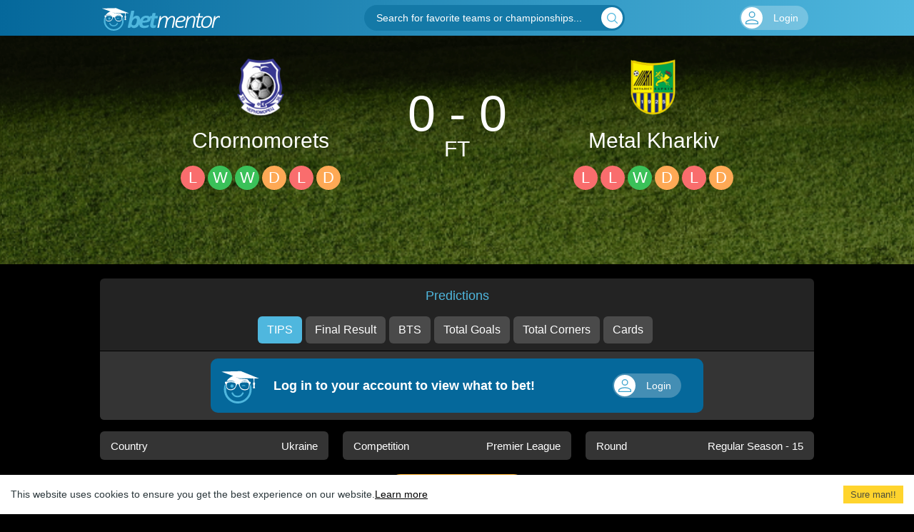

--- FILE ---
content_type: text/html; charset=utf-8
request_url: https://betmentor.ro/predictions/942289
body_size: 14486
content:
<!DOCTYPE html><html lang="en"><head><meta charSet="utf-8"/><link rel="apple-touch-icon" sizes="57x57" href="/apple-icon-57x57.png" class="jsx-2525343516"/><link rel="apple-touch-icon" sizes="60x60" href="/apple-icon-60x60.png" class="jsx-2525343516"/><link rel="apple-touch-icon" sizes="72x72" href="/apple-icon-72x72.png" class="jsx-2525343516"/><link rel="apple-touch-icon" sizes="76x76" href="/apple-icon-76x76.png" class="jsx-2525343516"/><link rel="apple-touch-icon" sizes="114x114" href="/apple-icon-114x114.png" class="jsx-2525343516"/><link rel="apple-touch-icon" sizes="120x120" href="/apple-icon-120x120.png" class="jsx-2525343516"/><link rel="apple-touch-icon" sizes="144x144" href="/apple-icon-144x144.png" class="jsx-2525343516"/><link rel="apple-touch-icon" sizes="152x152" href="/apple-icon-152x152.png" class="jsx-2525343516"/><link rel="apple-touch-icon" sizes="180x180" href="/apple-icon-180x180.png" class="jsx-2525343516"/><link rel="icon" type="image/png" sizes="192x192" href="/android-icon-192x192.png" class="jsx-2525343516"/><link rel="icon" type="image/png" sizes="32x32" href="/favicon-32x32.png" class="jsx-2525343516"/><link rel="icon" type="image/png" sizes="96x96" href="/favicon-96x96.png" class="jsx-2525343516"/><link rel="icon" type="image/png" sizes="16x16" href="/favicon-16x16.png" class="jsx-2525343516"/><link rel="manifest" href="/manifest.json" class="jsx-2525343516"/><meta name="viewport" content="width=device-width, initial-scale=1, maximum-scale=1, user-scalable=0" class="jsx-2525343516"/><meta name="msapplication-TileColor" content="#ffffff" class="jsx-2525343516"/><meta name="msapplication-TileImage" content="/ms-icon-144x144.png" class="jsx-2525343516"/><meta name="theme-color" content="#ffffff" class="jsx-2525343516"/><script async="" src="https://www.googletagmanager.com/gtag/js?id=G-TEJSMKHXF3" class="jsx-2525343516"></script><script class="jsx-2525343516">
                      window.dataLayer = window.dataLayer || [];
                      function gtag(){dataLayer.push(arguments);}
                      gtag('js', new Date());
                      gtag('config', 'G-TEJSMKHXF3');</script><script src="https://www.gstatic.com/firebasejs/7.22.0/firebase-app.js" class="jsx-2525343516"></script><script src="https://www.gstatic.com/firebasejs/7.22.0/firebase-analytics.js" class="jsx-2525343516"></script><script class="jsx-2525343516">
                    var firebaseConfig = {
                      apiKey: "AIzaSyDmTTV9OjrfOz3L-WvcplZ6rG1nM0XxrxI",
                      authDomain: "betmentor-6ffed.firebaseapp.com",
                      databaseURL: "https://betmentor-6ffed.firebaseio.com",
                      projectId: "betmentor-6ffed",
                      storageBucket: "betmentor-6ffed.appspot.com",
                      messagingSenderId: "644303124616",
                      appId: "1:644303124616:web:567f25ba304cefb787c73d",
                      measurementId: "G-Z7LVSLGX6X"
                    };
                    // Initialize Firebase
                    firebase.initializeApp(firebaseConfig);
                    firebase.analytics();</script><title class="jsx-2038129643">Chornomorets 0 - 0 Metal Kharkiv (Ukraine: Premier League - Regular Season - 15) | betmentor.ro</title><meta name="next-head-count" content="25"/><link rel="preload" href="/_next/static/css/264b31eb3ef4d6df2995.css" as="style"/><link rel="stylesheet" href="/_next/static/css/264b31eb3ef4d6df2995.css" data-n-g=""/><noscript data-n-css=""></noscript><link rel="preload" href="/_next/static/chunks/webpack-6d2da33030760e79b04f.js" as="script"/><link rel="preload" href="/_next/static/chunks/framework-92300432a1172ef1338b.js" as="script"/><link rel="preload" href="/_next/static/chunks/main-61c303d77bc06370ac8b.js" as="script"/><link rel="preload" href="/_next/static/chunks/pages/_app-9e5cb6909dc848029ddc.js" as="script"/><link rel="preload" href="/_next/static/chunks/340-900106ea93389f250a40.js" as="script"/><link rel="preload" href="/_next/static/chunks/pages/predictions/%5Bid%5D-3b97b1f7221f5071cf26.js" as="script"/><style id="__jsx-3130245664">.login-button.jsx-3130245664{width:96px;height:34px;background-color:rgba(255,255,255,0.25);margin:8px;border-radius:calc(34px / 2);cursor:pointer;float:right;}.login-button.jsx-3130245664 .left.jsx-3130245664{width:30px;height:30px;background-image:url("/images/user-outline-icon-shakespeare.svg");background-repeat:no-repeat;background-position:center center;background-size:17.37px auto;margin-top:2px;margin-left:2px;border-radius:calc(30px / 2);float:left;}.login-button.jsx-3130245664 .right.jsx-3130245664{width:64px;height:100%;float:right;}.login-button.jsx-3130245664 .right.jsx-3130245664 p.jsx-3130245664{line-height:34px;font-weight:500;font-size:14px;text-align:center;}@media only screen and (max-width:2560px){}@media only screen and (max-width:1920px){}@media only screen and (max-width:1600px){}@media only screen and (max-width:1366px){}@media only screen and (max-width:1280px){}@media only screen and (max-width:1024px){.login-button.jsx-3130245664{display:none;}}@media only screen and (max-width:768px){}@media only screen and (max-width:600px){}@media only screen and (max-width:320px){}</style><style id="__jsx-1422762836">#desktop-search-overlay{width:100%;height:100%;position:fixed;top:0;left:0;z-index:9;display:-webkit-box;display:-webkit-flex;display:-ms-flexbox;display:flex;-webkit-box-pack:center;-webkit-justify-content:center;-ms-flex-pack:center;justify-content:center;-webkit-align-items:center;-webkit-box-align:center;-ms-flex-align:center;align-items:center;}#desktop-search-overlay #search-holder{width:722px;height:auto;border-radius:9px;-webkit-box-shadow:0px 0px 10px 0px rgba(0,0,0,0.75);-moz-box-shadow:0px 0px 10px 0px rgba(0,0,0,0.75);box-shadow:0px 0px 10px 0px rgba(0,0,0,0.75);}#desktop-search-overlay #search-holder #top{width:100%;height:50px;background:rgb(79,183,222);background:linear-gradient(270deg,rgba(79,183,222,1) 0%,rgba(5,104,155,1) 100%);padding:0 20px;box-sizing:border-box;border-top-right-radius:9px;border-top-left-radius:9px;display:-webkit-box;display:-webkit-flex;display:-ms-flexbox;display:flex;-webkit-box-pack:justify;-webkit-justify-content:space-between;-ms-flex-pack:justify;justify-content:space-between;-webkit-align-items:center;-webkit-box-align:center;-ms-flex-align:center;align-items:center;}#desktop-search-overlay #search-holder #top form{width:645px;height:36px;position:relative;}#desktop-search-overlay #search-holder #top form:before{content:"";width:17px;height:100%;background-image:url("/images/search-white.svg");background-repeat:no-repeat;background-position:center center;position:absolute;top:0;left:12px;}#desktop-search-overlay #search-holder #top form input{width:643px;height:34px;background-color:transparent;padding:0 40px;box-sizing:border-box;border:1px solid #3d8ab2;border-radius:18px;font-family:"Roboto",sans-serif;font-weight:300;font-size:14px;color:#ffffff;}#desktop-search-overlay #search-holder #top button{width:15px;height:15px;background-color:transparent;background-image:url("/images/close-icon-calypso.svg");background-repeat:no-repeat;background-position:center center;background-size:15px auto;border:none;}#desktop-search-overlay #search-holder #bottom{width:100%;height:auto;background-color:#343434;padding:25px 0;border-bottom-right-radius:9px;border-bottom-left-radius:9px;}#desktop-search-overlay #search-holder #bottom .group{width:100%;height:auto;margin-top:20px;}#desktop-search-overlay #search-holder #bottom .group:first-child{margin-top:0;}#desktop-search-overlay #search-holder #bottom .group p.title{width:100%;line-height:16px;margin-bottom:10px;padding:0 20px;box-sizing:border-box;font-weight:500;font-size:16px;}#desktop-search-overlay #search-holder #bottom .group a{width:100%;height:auto;padding:6.5px 30px;box-sizing:border-box;display:block;font-weight:400;font-size:15px;-webkit-text-decoration:none;text-decoration:none;}#desktop-search-overlay #search-holder #bottom .group a:hover{background-color:#3D3D3D;}#desktop-search-overlay #search-holder #bottom .group a strong{font-weight:700;}#desktop-search-overlay #search-holder #bottom .group a mark{background-color:transparent;color:#4FB7DE;}#desktop-search-overlay #search-holder #bottom .group a span.parenthesis{font-weight:300;}#desktop-search-overlay #search-holder #bottom .group a.list-recent-search{padding-left:57px;position:relative;display:-webkit-box;display:-webkit-flex;display:-ms-flexbox;display:flex;-webkit-box-pack:justify;-webkit-justify-content:space-between;-ms-flex-pack:justify;justify-content:space-between;-webkit-align-items:center;-webkit-box-align:center;-ms-flex-align:center;align-items:center;}#desktop-search-overlay #search-holder #bottom .group a.list-recent-search:before{content:"";width:17px;height:100%;background-image:url("/images/clock-icon-white.svg");background-repeat:no-repeat;background-position:center center;position:absolute;top:0;left:30px;}#desktop-search-overlay #search-holder #bottom .group a p.bottom{line-height:13px;margin-top:5px;font-weight:300;font-size:13px;}#desktop-search-overlay #search-holder #bottom .group a button{width:11px;height:11px;background-image:url("/images/close-icon-white.svg");background-repeat:no-repeat;background-position:center center;background-size:11px auto;background-color:transparent;padding:0;border:none;}#desktop-search-overlay #search-holder #bottom button.clear-recent-searches{width:100%;height:16px;line-height:16px;background-color:transparent;margin-top:40px;padding:0;border:none;font-family:"Roboto",sans-serif;font-size:14px;color:#9A9A9A;}#mobile-search-overlay{width:100%;height:100%;position:fixed;top:0;right:0;}#mobile-search-overlay .header{width:100%;height:55px;padding:0 5%;box-sizing:border-box;display:-webkit-box;display:-webkit-flex;display:-ms-flexbox;display:flex;}#mobile-search-overlay .header button{width:12px;height:100%;background-image:url("/images/arrow-left-icon-white.svg");background-repeat:no-repeat;background-position:center center;background-color:transparent;margin-right:18px;padding:0;border:none;}#mobile-search-overlay .header form{width:auto;height:100%;position:relative;-webkit-flex:1;-ms-flex:1;flex:1;}#mobile-search-overlay .header form:before{content:"";width:15px;height:100%;background-image:url("/images/search-white.svg");background-repeat:no-repeat;background-position:center center;background-size:15px auto;position:absolute;top:0;left:12px;}#mobile-search-overlay .header form input[type="text"]{width:100%;height:36px;margin:9.5px 0;padding:0 0 0 39px;box-sizing:border-box;border-width:1px;border-style:solid;border-radius:18px;font-family:"Roboto",sans-serif;font-weight:300;font-size:14px;}#mobile-search-overlay .recent-searches{width:100%;height:100%;margin-top:17px;padding:0 5%;box-sizing:border-box;}#mobile-search-overlay .recent-searches .list-recent-search{width:100%;height:17px;position:relative;margin-top:33px;padding-left:25px;box-sizing:border-box;display:-webkit-box;display:-webkit-flex;display:-ms-flexbox;display:flex;-webkit-box-pack:justify;-webkit-justify-content:space-between;-ms-flex-pack:justify;justify-content:space-between;-webkit-align-items:center;-webkit-box-align:center;-ms-flex-align:center;align-items:center;font-size:15px;-webkit-text-decoration:none;text-decoration:none;}#mobile-search-overlay .recent-searches .list-recent-search:before{content:"";width:17px;height:100%;background-image:url("/images/clock-icon-white.svg");background-repeat:no-repeat;background-position:center center;position:absolute;top:0;left:0;}#mobile-search-overlay .recent-searches .list-recent-search:first-child{margin-top:0;}#mobile-search-overlay .recent-searches .list-recent-search button{width:11px;height:11px;background-image:url("/images/close-icon-white.svg");background-repeat:no-repeat;background-position:center center;background-size:11px auto;background-color:transparent;padding:0;border:none;}#mobile-search-overlay .sub-header{width:100%;height:37px;padding:0 5%;box-sizing:border-box;border-bottom-width:1px;border-style:solid;display:-webkit-box;display:-webkit-flex;display:-ms-flexbox;display:flex;}#mobile-search-overlay .sub-header button{width:auto;height:36px;background-color:transparent;padding:0;border:none;border-bottom:2px solid transparent;-webkit-flex:1;-ms-flex:1;flex:1;}#mobile-search-overlay .sub-header button.active{border-color:#4FB7DE;font-weight:400;font-size:14px;}#mobile-search-overlay .group{width:100%;height:auto;margin-top:30px;padding:0 5%;box-sizing:border-box;}#mobile-search-overlay .group p.title{width:100%;height:17px;line-height:17px;font-weight:500;font-size:17px;}#mobile-search-overlay .group .holder{width:100%;height:auto;margin-top:20px;}#mobile-search-overlay .group .holder.fixtures{border-width:1px;border-style:solid;border-radius:10px;}#mobile-search-overlay .group .holder.competitions{border-width:1px;border-style:solid;border-radius:10px;}#mobile-search-overlay .group .holder a{width:100%;height:auto;display:inline-block;}#mobile-search-overlay .group .holder.teams a{margin-top:15px;display:-webkit-box;display:-webkit-flex;display:-ms-flexbox;display:flex;-webkit-text-decoration:none;text-decoration:none;-webkit-align-items:center;-webkit-box-align:center;-ms-flex-align:center;align-items:center;}#mobile-search-overlay .group .holder.teams a:first-child{margin-top:0;}#mobile-search-overlay .group .holder.teams a .logo{width:56px;height:56px;margin-right:13px;border-radius:50%;display:-webkit-box;display:-webkit-flex;display:-ms-flexbox;display:flex;-webkit-box-pack:center;-webkit-justify-content:center;-ms-flex-pack:center;justify-content:center;-webkit-align-items:center;-webkit-box-align:center;-ms-flex-align:center;align-items:center;}#mobile-search-overlay .group .holder.teams a .logo img{width:auto;max-width:80%;height:auto;max-height:80%;}#mobile-search-overlay .group .holder.teams a .right p{line-height:15px;font-size:15px;}#mobile-search-overlay .group .holder.teams a .right p.name{margin-bottom:2px;font-weight:500;}#mobile-search-overlay .group .holder.teams a .right p.name span mark.highlight{background-color:transparent;color:#4FB7DE;}#mobile-search-overlay .group .holder.teams a .right p.league-name{margin-top:2px;font-weight:300;}#mobile-search-overlay .group .holder.fixtures a,#mobile-search-overlay .group .holder.competitions a{padding:12px;box-sizing:border-box;border-bottom-width:1px;border-style:solid;-webkit-text-decoration:none;text-decoration:none;}#mobile-search-overlay .group .holder.fixtures a:last-child,#mobile-search-overlay .group .holder.competitions a:last-child{border-bottom:none;}#mobile-search-overlay .group .holder.fixtures a p.top,#mobile-search-overlay .group .holder.competitions a p.top{line-height:15px;margin-bottom:8px;font-size:15px;color:#E6E6E6;}#mobile-search-overlay .group .holder.fixtures a p.top span,#mobile-search-overlay .group .holder.competitions a p.top span{font-weight:400;}#mobile-search-overlay .group .holder.fixtures a p.top span mark.highlight,#mobile-search-overlay .group .holder.competitions a p.top span mark.highlight{background-color:transparent;color:#4FB7DE;}#mobile-search-overlay .group .holder.fixtures a p.top span.parenthesis,#mobile-search-overlay .group .holder.competitions a p.top span.parenthesis{font-weight:300;}#mobile-search-overlay .group .holder.fixtures a p.bottom,#mobile-search-overlay .group .holder.competitions a p.bottom{line-height:13px;margin-top:8px;font-weight:300;font-size:13px;color:#AAAAAA;}@media only screen and (max-width:2560px){}@media only screen and (max-width:1920px){}@media only screen and (max-width:1600px){}@media only screen and (max-width:1366px){}@media only screen and (max-width:1280px){}@media only screen and (max-width:1024px){}@media only screen and (max-width:768px){}@media only screen and (max-width:600px){}@media only screen and (max-width:320px){}</style><style id="__jsx-3748876066">#header.jsx-3748876066{width:100%;height:50px;background:rgb(5,104,155);background:-moz-linear-gradient(90deg,rgba(5,104,155,1) 0%,rgba(79,183,222,1) 100%);background:-webkit-linear-gradient(90deg,rgba(5,104,155,1) 0%,rgba(79,183,222,1) 100%);background:linear-gradient(90deg,rgba(5,104,155,1) 0%,rgba(79,183,222,1) 100%);-webkit-filter:progid:DXImageTransform.Microsoft.gradient(startColorstr="#05689b",endColorstr="#4fb7de",GradientType=1);filter:progid:DXImageTransform.Microsoft.gradient(startColorstr="#05689b",endColorstr="#4fb7de",GradientType=1);}#header.display-block.jsx-3748876066{display:block;}#header.display-none.jsx-3748876066{display:none;}#header.jsx-3748876066 .container.jsx-3748876066{height:100%;}#header.jsx-3748876066 .container.jsx-3748876066 #search.jsx-3748876066{width:365px;height:36px;background-color:#1479A7;margin:7px 0 7px 202px;padding-left:17px;box-sizing:border-box;border-radius:18px;cursor:text;display:-webkit-box;display:-webkit-flex;display:-ms-flexbox;display:flex;-webkit-box-pack:justify;-webkit-justify-content:space-between;-ms-flex-pack:justify;justify-content:space-between;-webkit-align-items:center;-webkit-box-align:center;-ms-flex-align:center;align-items:center;float:left;}#header.jsx-3748876066 .container.jsx-3748876066 #search.jsx-3748876066 p.jsx-3748876066{font-weight:300;color:#ffffff;}#header.jsx-3748876066 .container.jsx-3748876066 #search.jsx-3748876066 .button.jsx-3748876066{width:30px;height:30px;background-image:url("/images/search-blue.svg");background-repeat:no-repeat;background-position:center center;background-size:15px auto;background-color:#ffffff;margin-right:3px;border-radius:50%;}#header.jsx-3748876066 .container.jsx-3748876066 a#logo-desktop.jsx-3748876066{width:auto;height:100%;float:left;}#header.jsx-3748876066 .container.jsx-3748876066 a#logo-desktop.jsx-3748876066 img.jsx-3748876066{width:auto;height:auto;max-height:35px;margin:7.5px 0;}#header.jsx-3748876066 .container.jsx-3748876066 a#logo-mobile.jsx-3748876066{width:auto;height:100%;display:none;text-align:center;}#header.jsx-3748876066 .container.jsx-3748876066 a#logo-mobile.jsx-3748876066 img.jsx-3748876066{width:auto;height:auto;max-height:35px;margin:10px 0;}#header.jsx-3748876066 .container.jsx-3748876066 #go-back-mobile.jsx-3748876066{width:12px;height:100%;background-image:url("/images/arrow-left-icon-white.svg");background-repeat:no-repeat;background-position:center center;background-color:transparent;padding:0;border:none;position:absolute;top:0;left:0;display:none;}#header.jsx-3748876066 .container.jsx-3748876066 p#match-info-mobile.jsx-3748876066{width:100%;height:100%;line-height:55px;display:none;font-weight:500;font-size:18px;color:#ffffff;text-align:center;}@media only screen and (max-width:2560px){}@media only screen and (max-width:1920px){}@media only screen and (max-width:1600px){}@media only screen and (max-width:1366px){}@media only screen and (max-width:1280px){}@media only screen and (max-width:1024px){#header.jsx-3748876066 .container.jsx-3748876066 a#logo-desktop.jsx-3748876066,#header.jsx-3748876066 .container.jsx-3748876066 #search.jsx-3748876066{display:none;}#header.jsx-3748876066 .container.jsx-3748876066 a#logo-mobile.jsx-3748876066,#header.jsx-3748876066 .container.jsx-3748876066 #go-back-mobile.jsx-3748876066,#header.jsx-3748876066 .container.jsx-3748876066 p#match-info-mobile.jsx-3748876066{display:block;}#header.jsx-3748876066{height:55px;}#header.jsx-3748876066 .container.jsx-3748876066{position:relative;}}@media only screen and (max-width:768px){}@media only screen and (max-width:600px){}@media only screen and (max-width:320px){}</style><style id="__jsx-3103600871">#sub-header-prediction-details.jsx-3103600871{width:100%;height:320px;background-image:url("../../images/sub-header-prediction-details.png");background-repeat:no-repeat;background-position:center center;background-size:cover;}#sub-header-prediction-details.jsx-3103600871 .top.jsx-3103600871{width:100%;height:auto;margin-bottom:35px;padding:32px 100px 0 100px;box-sizing:border-box;display:-webkit-box;display:-webkit-flex;display:-ms-flexbox;display:flex;-webkit-box-pack:justify;-webkit-justify-content:space-between;-ms-flex-pack:justify;justify-content:space-between;-webkit-align-items:center;-webkit-box-align:center;-ms-flex-align:center;align-items:center;}#sub-header-prediction-details.jsx-3103600871 .top.jsx-3103600871 .team.jsx-3103600871{width:250px;}#sub-header-prediction-details.jsx-3103600871 .top.jsx-3103600871 .team.jsx-3103600871 img.jsx-3103600871{width:auto;max-width:100%;height:auto;max-height:80px;margin:0 auto 20px auto;display:block;}#sub-header-prediction-details.jsx-3103600871 .top.jsx-3103600871 .team.jsx-3103600871 a.jsx-3103600871{width:100%;height:30px;line-height:30px;margin-bottom:20px;overflow:hidden;display:block;font-weight:500;font-size:30px;text-align:center;-webkit-text-decoration:none;text-decoration:none;}#sub-header-prediction-details.jsx-3103600871 .top.jsx-3103600871 .team.jsx-3103600871 a.jsx-3103600871:hover{-webkit-text-decoration:underline;text-decoration:underline;}#sub-header-prediction-details.jsx-3103600871 .top.jsx-3103600871 .team.jsx-3103600871 .forme.jsx-3103600871{display:-webkit-box;display:-webkit-flex;display:-ms-flexbox;display:flex;-webkit-box-pack:center;-webkit-justify-content:center;-ms-flex-pack:center;justify-content:center;}#sub-header-prediction-details.jsx-3103600871 .top.jsx-3103600871 .team.jsx-3103600871 .forme.jsx-3103600871 span.jsx-3103600871{width:34px;height:34px;line-height:34px;margin:0 2px;display:inline-block;border-radius:50%;font-weight:500;font-size:22px;text-align:center;}#sub-header-prediction-details.jsx-3103600871 .top.jsx-3103600871 .score-and-date.jsx-3103600871 p.score.jsx-3103600871{line-height:70px;font-weight:500;font-size:70px;}#sub-header-prediction-details.jsx-3103600871 .top.jsx-3103600871 .score-and-date.jsx-3103600871 p.elapsed.jsx-3103600871{line-height:30px;font-size:30px;text-align:center;}#sub-header-prediction-details.jsx-3103600871 .bottom-desktop.jsx-3103600871{width:100%;height:auto;text-align:center;}#sub-header-prediction-details.jsx-3103600871 .bottom-desktop.jsx-3103600871 p.title.jsx-3103600871{line-height:20px;display:inline;font-size:20px;text-transform:uppercase;}#sub-header-prediction-details.jsx-3103600871 .bottom-desktop.jsx-3103600871 .prediction-items-holder.jsx-3103600871{width:100%;height:auto;margin-top:10px;}#sub-header-prediction-details.jsx-3103600871 .prediction-items-mobile.jsx-3103600871{width:100%;padding:0 4.5%;display:none;box-sizing:border-box;-webkit-flex:40px 0 0;-ms-flex:40px 0 0;flex:40px 0 0;-webkit-box-pack:justify;-webkit-justify-content:space-between;-ms-flex-pack:justify;justify-content:space-between;-webkit-align-items:center;-webkit-box-align:center;-ms-flex-align:center;align-items:center;}#sub-header-prediction-details.jsx-3103600871 .prediction-item-meta-mobile.jsx-3103600871{width:100%;margin-top:1px;-webkit-box-pack:justify;-webkit-justify-content:space-between;-ms-flex-pack:justify;justify-content:space-between;padding:0 4.5%;box-sizing:border-box;-webkit-flex:40px 0 0;-ms-flex:40px 0 0;flex:40px 0 0;-webkit-align-items:center;-webkit-box-align:center;-ms-flex-align:center;align-items:center;display:none;}#sub-header-prediction-details.jsx-3103600871 .prediction-item-meta-mobile.jsx-3103600871 p.jsx-3103600871{font-size:15px;}@media only screen and (max-width:2560px){}@media only screen and (max-width:1920px){}@media only screen and (max-width:1600px){}@media only screen and (max-width:1366px){}@media only screen and (max-width:1280px){}@media only screen and (max-width:1024px){#sub-header-prediction-details.jsx-3103600871 .container.jsx-3103600871{display:-webkit-box;display:-webkit-flex;display:-ms-flexbox;display:flex;-webkit-flex:1;-ms-flex:1;flex:1;}#sub-header-prediction-details.jsx-3103600871 .bottom-desktop.jsx-3103600871{display:none;}#sub-header-prediction-details.jsx-3103600871{height:294px;background-image:none;display:-webkit-box;display:-webkit-flex;display:-ms-flexbox;display:flex;-webkit-flex-direction:column;-ms-flex-direction:column;flex-direction:column;}#sub-header-prediction-details.jsx-3103600871 .top.jsx-3103600871{height:100%;margin-bottom:0;padding:0;}#sub-header-prediction-details.jsx-3103600871 .top.jsx-3103600871 .team.jsx-3103600871{width:115px;}#sub-header-prediction-details.jsx-3103600871 .top.jsx-3103600871 .team.jsx-3103600871 img.jsx-3103600871{max-height:44px;margin:0 auto 10px auto;}#sub-header-prediction-details.jsx-3103600871 .top.jsx-3103600871 .team.jsx-3103600871 .forme.jsx-3103600871 span.jsx-3103600871{width:18px;height:18px;line-height:18px;font-weight:500;font-size:13px;}#sub-header-prediction-details.jsx-3103600871 .top.jsx-3103600871 .team.jsx-3103600871 a.jsx-3103600871{height:16px;line-height:16px;margin-bottom:10px;font-size:16px;}#sub-header-prediction-details.jsx-3103600871 .top.jsx-3103600871 .score-and-date.jsx-3103600871 p.score.jsx-3103600871{line-height:26px;font-size:26px;}#sub-header-prediction-details.jsx-3103600871 .top.jsx-3103600871 .score-and-date.jsx-3103600871 p.elapsed.jsx-3103600871{line-height:15px;font-size:15px;}#sub-header-prediction-details.jsx-3103600871 .prediction-items-mobile.jsx-3103600871{display:-webkit-box;display:-webkit-flex;display:-ms-flexbox;display:flex;}#sub-header-prediction-details.jsx-3103600871 .prediction-item-meta-mobile.jsx-3103600871{display:-webkit-box;display:-webkit-flex;display:-ms-flexbox;display:flex;}}@media only screen and (max-width:768px){}@media only screen and (max-width:600px){}@media only screen and (max-width:320px){}</style><style id="__jsx-198344197">#desktop-login-card.jsx-198344197{width:690px;height:76px;padding:0 23px 0 11px;box-sizing:border-box;border-radius:10px;display:-webkit-box;display:-webkit-flex;display:-ms-flexbox;display:flex;-webkit-align-items:center;-webkit-box-align:center;-ms-flex-align:center;align-items:center;margin:0 auto;}#desktop-login-card.jsx-198344197 img.jsx-198344197{width:58.46px;height:49.98px;margin-right:19px;}#desktop-login-card.jsx-198344197 p.jsx-198344197{line-height:18px;font-weight:700;font-size:18px;}#mobile-login-card.jsx-198344197{width:100%;height:76px;padding:0 11px;box-sizing:border-box;display:none;border-radius:10px;-webkit-align-items:center;-webkit-box-align:center;-ms-flex-align:center;align-items:center;-webkit-text-decoration:none;text-decoration:none;}#mobile-login-card.jsx-198344197 img.jsx-198344197{width:58.46px;height:49.98px;margin-right:19px;}#mobile-login-card.jsx-198344197 p.jsx-198344197{line-height:24px;font-weight:700;font-size:18px;}@media only screen and (max-width:2560px){}@media only screen and (max-width:1920px){}@media only screen and (max-width:1600px){}@media only screen and (max-width:1366px){}@media only screen and (max-width:1280px){}@media only screen and (max-width:1024px){#desktop-login-card.jsx-198344197{display:none;}#mobile-login-card.jsx-198344197{display:-webkit-box;display:-webkit-flex;display:-ms-flexbox;display:flex;}}@media only screen and (max-width:768px){}@media only screen and (max-width:600px){}@media only screen and (max-width:320px){}</style><style id="__jsx-2038129643">.tips_tab.jsx-2038129643{text-align:center;}.tips_tab_header.jsx-2038129643 .subtitle.jsx-2038129643{font-size:14px;}.tips_tab_header.jsx-2038129643 p.jsx-2038129643{line-height:16px;}.tips_tab_content.jsx-2038129643{text-align:center;}.prediction-items-holder.jsx-2038129643{width:100%;height:auto;margin-top:10px;margin-right:10px;}.prediction-items-holder.jsx-2038129643:last-child{margin-right:0;}.tips_tab_values.jsx-2038129643{display:-webkit-box;display:-webkit-flex;display:-ms-flexbox;display:flex;width:100%;}#prediction-details.jsx-2038129643{width:100%;height:100%;margin:20px 0;}#prediction-details.jsx-2038129643 ul#general-info.jsx-2038129643{width:100%;height:auto;display:-webkit-box;display:-webkit-flex;display:-ms-flexbox;display:flex;-webkit-box-pack:justify;-webkit-justify-content:space-between;-ms-flex-pack:justify;justify-content:space-between;}#prediction-details.jsx-2038129643 ul#general-info.jsx-2038129643 li.jsx-2038129643{height:40px;padding:0 15px;border-radius:6px;display:-webkit-box;display:-webkit-flex;display:-ms-flexbox;display:flex;-webkit-flex:1;-ms-flex:1;flex:1;-webkit-box-pack:justify;-webkit-justify-content:space-between;-ms-flex-pack:justify;justify-content:space-between;-webkit-align-items:center;-webkit-box-align:center;-ms-flex-align:center;align-items:center;font-size:15px;}#prediction-details.jsx-2038129643 ul#general-info.jsx-2038129643 li.jsx-2038129643:nth-child(2){margin:0 20px;}#prediction-details.jsx-2038129643 ul#general-info.jsx-2038129643 li.jsx-2038129643 strong.jsx-2038129643{font-weight:500;}#prediction-details.jsx-2038129643 #add-to-favorites-holder.jsx-2038129643{width:100%;height:auto;margin-top:20px;}#prediction-details.jsx-2038129643 #add-to-favorites-holder.jsx-2038129643 button.jsx-2038129643{height:40px;background-color:transparent;margin:0 auto;padding:0 50px 0 30px;display:block;position:relative;border:1px solid #F9AE2C;border-radius:20px;font-weight:500;font-size:16px;}#prediction-details.jsx-2038129643 #add-to-favorites-holder.jsx-2038129643 button.active.jsx-2038129643{background-color:#F9AE2C !important;}#prediction-details.jsx-2038129643 #add-to-favorites-holder.jsx-2038129643 button.jsx-2038129643:after{content:"";width:22px;height:100%;background-image:url("../../images/star-outline-orange.svg");background-repeat:no-repeat;background-position:right center;background-size:contain;position:absolute;top:0;right:17px;bottom:auto;}#prediction-details.jsx-2038129643 #add-to-favorites-holder.jsx-2038129643 button.active.jsx-2038129643:after{background-image:url("../../images/star-outline-gray.svg");}#prediction-details.jsx-2038129643 #season-stats.jsx-2038129643{width:100%;height:auto;margin-top:20px;}#prediction-details.jsx-2038129643 #season-stats.display-none.jsx-2038129643{display:none;}#prediction-details.jsx-2038129643 #season-stats.jsx-2038129643 .title.jsx-2038129643{width:100%;height:40px;line-height:40px;border-top-right-radius:6px;border-top-left-radius:6px;text-align:center;}#prediction-details.jsx-2038129643 #season-stats.jsx-2038129643 .title.jsx-2038129643 p.jsx-2038129643{display:inline;font-weight:500;font-size:18px;}#prediction-details.jsx-2038129643 #season-stats.jsx-2038129643 .row.jsx-2038129643{width:100%;height:46px;margin-top:1px;padding:0 15px;box-sizing:border-box;display:-webkit-box;display:-webkit-flex;display:-ms-flexbox;display:flex;-webkit-box-pack:justify;-webkit-justify-content:space-between;-ms-flex-pack:justify;justify-content:space-between;}#prediction-details.jsx-2038129643 #season-stats.jsx-2038129643 .row.jsx-2038129643:last-child{border-bottom-right-radius:6px;border-bottom-left-radius:6px;}#prediction-details.jsx-2038129643 #season-stats.jsx-2038129643 .row.jsx-2038129643 p.jsx-2038129643{font-size:16px;}#prediction-details.jsx-2038129643 #season-stats.jsx-2038129643 .row.jsx-2038129643 p.jsx-2038129643 span.jsx-2038129643{font-weight:500;}#prediction-details.jsx-2038129643 #season-stats.jsx-2038129643 .row.jsx-2038129643 .left.jsx-2038129643{-webkit-align-self:center;-ms-flex-item-align:center;align-self:center;}#prediction-details.jsx-2038129643 #season-stats.jsx-2038129643 .row.jsx-2038129643 .center.jsx-2038129643{-webkit-align-self:center;-ms-flex-item-align:center;align-self:center;}#prediction-details.jsx-2038129643 #season-stats.jsx-2038129643 .row.jsx-2038129643 .right.jsx-2038129643{-webkit-align-self:center;-ms-flex-item-align:center;align-self:center;}#prediction-details.jsx-2038129643 #latest-matches.jsx-2038129643{width:100%;height:auto;margin-top:20px;}#prediction-details.jsx-2038129643 #prediction_tabs.jsx-2038129643 .title.jsx-2038129643,#prediction-details.jsx-2038129643 #latest-matches.jsx-2038129643 .title.jsx-2038129643{width:100%;height:auto;padding:15px;box-sizing:border-box;border-top-right-radius:6px;border-top-left-radius:6px;text-align:center;}#prediction-details.jsx-2038129643 #prediction_tabs.jsx-2038129643 .title.jsx-2038129643 p.jsx-2038129643,#prediction-details.jsx-2038129643 #latest-matches.jsx-2038129643 .title.jsx-2038129643 p.jsx-2038129643{display:inline;font-weight:500;font-size:18px;}#prediction-details.jsx-2038129643 #latest-matches.jsx-2038129643 .title.jsx-2038129643 .tabs.jsx-2038129643{width:100%;height:auto;margin-top:15px;display:-webkit-box;display:-webkit-flex;display:-ms-flexbox;display:flex;-webkit-box-pack:justify;-webkit-justify-content:space-between;-ms-flex-pack:justify;justify-content:space-between;}#prediction-details.jsx-2038129643 #latest-matches.jsx-2038129643 .title.jsx-2038129643 .tabs.jsx-2038129643 button.jsx-2038129643{width:100%;height:38px;border:none;border-radius:6px;-webkit-flex:1;-ms-flex:1;flex:1;font-size:16px;}#prediction-details.jsx-2038129643 #latest-matches.jsx-2038129643 .title.jsx-2038129643 .tabs.jsx-2038129643 button.jsx-2038129643:nth-child(2){margin:0 15px;-webkit-flex:0 0 160px;-ms-flex:0 0 160px;flex:0 0 160px;}#prediction-details.jsx-2038129643 #latest-matches.jsx-2038129643 .rows.jsx-2038129643{width:100%;height:auto;margin-top:1px;}#prediction-details.jsx-2038129643 #latest-matches.jsx-2038129643 .rows.display-none.jsx-2038129643{display:none;}#prediction-details.jsx-2038129643 #latest-matches.jsx-2038129643 .rows.display-block.jsx-2038129643{display:block;}#prediction-details.jsx-2038129643 #latest-matches.jsx-2038129643 .rows.jsx-2038129643 .match.jsx-2038129643{width:100%;height:46px;margin-top:1px;padding:0 15px;box-sizing:border-box;display:-webkit-box;display:-webkit-flex;display:-ms-flexbox;display:flex;-webkit-box-pack:justify;-webkit-justify-content:space-between;-ms-flex-pack:justify;justify-content:space-between;-webkit-align-items:center;-webkit-box-align:center;-ms-flex-align:center;align-items:center;}#prediction-details.jsx-2038129643 #latest-matches.jsx-2038129643 .rows.jsx-2038129643 .match.jsx-2038129643:last-child{border-bottom-right-radius:6px;border-bottom-left-radius:6px;}#prediction-details.jsx-2038129643 #latest-matches.jsx-2038129643 .rows.jsx-2038129643 .match.jsx-2038129643:first-child{margin-top:0;}#prediction-details.jsx-2038129643 #latest-matches.jsx-2038129643 .rows.jsx-2038129643 .match.jsx-2038129643 p.date.jsx-2038129643{width:70px;line-height:14px;margin-right:15px;font-weight:300;font-size:14px;}#prediction-details.jsx-2038129643 #latest-matches.jsx-2038129643 .rows.jsx-2038129643 .match.jsx-2038129643 .teams.jsx-2038129643{width:100%;display:-webkit-box;display:-webkit-flex;display:-ms-flexbox;display:flex;-webkit-box-pack:center;-webkit-justify-content:center;-ms-flex-pack:center;justify-content:center;-webkit-align-items:center;-webkit-box-align:center;-ms-flex-align:center;align-items:center;}#prediction-details.jsx-2038129643 #latest-matches.jsx-2038129643 .rows.jsx-2038129643 .match.jsx-2038129643 .teams.jsx-2038129643 .team.jsx-2038129643{display:-webkit-box;display:-webkit-flex;display:-ms-flexbox;display:flex;-webkit-flex:1 1;-ms-flex:1 1;flex:1 1;}#prediction-details.jsx-2038129643 #latest-matches.jsx-2038129643 .rows.jsx-2038129643 .match.jsx-2038129643 .teams.jsx-2038129643 .team.home.jsx-2038129643{-webkit-box-pack:end;-webkit-justify-content:flex-end;-ms-flex-pack:end;justify-content:flex-end;}#prediction-details.jsx-2038129643 #latest-matches.jsx-2038129643 .rows.jsx-2038129643 .match.jsx-2038129643 .teams.jsx-2038129643 .team.away.jsx-2038129643{-webkit-box-pack:start;-webkit-justify-content:flex-start;-ms-flex-pack:start;justify-content:flex-start;}#prediction-details.jsx-2038129643 #latest-matches.jsx-2038129643 .rows.jsx-2038129643 .match.jsx-2038129643 .teams.jsx-2038129643 .team.jsx-2038129643 p.jsx-2038129643{line-height:16px;font-size:16px;}#prediction-details.jsx-2038129643 #latest-matches.jsx-2038129643 .rows.jsx-2038129643 .match.jsx-2038129643 .teams.jsx-2038129643 p.score.jsx-2038129643{line-height:16px;margin:0 20px;display:block;font-size:16px;}#prediction-details.jsx-2038129643 #latest-matches.jsx-2038129643 .rows.jsx-2038129643 .match.jsx-2038129643 .teams.jsx-2038129643 p.score.jsx-2038129643 a.jsx-2038129643{-webkit-text-decoration:none;text-decoration:none;}.standings.jsx-2038129643{width:100%;height:auto;margin-top:20px;}.standings.jsx-2038129643 .title.jsx-2038129643{width:100%;height:40px;line-height:40px;padding:0 15px;box-sizing:border-box;display:-webkit-box;display:-webkit-flex;display:-ms-flexbox;display:flex;-webkit-flex-direction:row;-ms-flex-direction:row;flex-direction:row;-webkit-box-pack:justify;-webkit-justify-content:space-between;-ms-flex-pack:justify;justify-content:space-between;-webkit-align-items:center;-webkit-box-align:center;-ms-flex-align:center;align-items:center;border-top-right-radius:6px;border-top-left-radius:6px;text-align:center;}.standings.jsx-2038129643 .title.jsx-2038129643 .left.jsx-2038129643{-webkit-flex:1;-ms-flex:1;flex:1;}.standings.jsx-2038129643 .title.jsx-2038129643 .left.jsx-2038129643 p.jsx-2038129643{line-height:18px;font-weight:500;font-size:18px;text-align:left;}.standings.jsx-2038129643 .title.jsx-2038129643 .right.jsx-2038129643{display:-webkit-box;display:-webkit-flex;display:-ms-flexbox;display:flex;-webkit-box-pack:space-around;-webkit-justify-content:space-around;-ms-flex-pack:space-around;justify-content:space-around;-webkit-flex:0 0 700px;-ms-flex:0 0 700px;flex:0 0 700px;}.standings.jsx-2038129643 .title.jsx-2038129643 .right.jsx-2038129643 p.jsx-2038129643{width:100px;display:inline-block;text-align:center;}.standings.jsx-2038129643 .row.jsx-2038129643{width:100%;height:46px;margin-top:1px;padding:0 15px;box-sizing:border-box;display:-webkit-box;display:-webkit-flex;display:-ms-flexbox;display:flex;-webkit-flex-direction:row;-ms-flex-direction:row;flex-direction:row;-webkit-box-pack:justify;-webkit-justify-content:space-between;-ms-flex-pack:justify;justify-content:space-between;-webkit-align-items:center;-webkit-box-align:center;-ms-flex-align:center;align-items:center;}.standings.jsx-2038129643 .row.jsx-2038129643:last-child{border-bottom-right-radius:6px;border-bottom-left-radius:6px;}.standings.jsx-2038129643 .row.jsx-2038129643 .left.jsx-2038129643{-webkit-flex:1;-ms-flex:1;flex:1;}.standings.jsx-2038129643 .row.jsx-2038129643 .left.jsx-2038129643 p.jsx-2038129643{line-height:15px;font-size:15px;}.standings.jsx-2038129643 .row.jsx-2038129643 .right.jsx-2038129643{display:-webkit-box;display:-webkit-flex;display:-ms-flexbox;display:flex;-webkit-box-pack:space-around;-webkit-justify-content:space-around;-ms-flex-pack:space-around;justify-content:space-around;-webkit-flex:0 0 700px;-ms-flex:0 0 700px;flex:0 0 700px;}.standings.jsx-2038129643 .row.jsx-2038129643 .right.jsx-2038129643 p.jsx-2038129643{width:100px;line-height:14px;font-size:14px;text-align:center;}#bookies.jsx-2038129643{width:100%;height:auto;margin-top:20px;}#bookies.jsx-2038129643 .title-1.jsx-2038129643{width:100%;height:46px;border-top-right-radius:6px;border-top-left-radius:6px;}#bookies.jsx-2038129643 .title-1.jsx-2038129643 p.jsx-2038129643{width:50px;line-height:18px;font-weight:700;font-size:18px;text-align:center;}#bookies.jsx-2038129643 .title-2.jsx-2038129643{width:50px;width:100%;height:40px;}#bookies.jsx-2038129643 .title-2.jsx-2038129643 p.jsx-2038129643{line-height:16px;font-weight:500;font-size:16px;text-align:center;}#bookies.jsx-2038129643 .title-1.jsx-2038129643,#bookies.jsx-2038129643 .title-2.jsx-2038129643{padding:0 15px;box-sizing:border-box;display:-webkit-box;display:-webkit-flex;display:-ms-flexbox;display:flex;-webkit-flex-direction:row;-ms-flex-direction:row;flex-direction:row;-webkit-box-pack:justify;-webkit-justify-content:space-between;-ms-flex-pack:justify;justify-content:space-between;-webkit-align-items:center;-webkit-box-align:center;-ms-flex-align:center;align-items:center;}#bookies.jsx-2038129643 .row.jsx-2038129643{width:100%;height:40px;margin-top:1px;padding:0 15px;box-sizing:border-box;display:-webkit-box;display:-webkit-flex;display:-ms-flexbox;display:flex;-webkit-flex-direction:row;-ms-flex-direction:row;flex-direction:row;-webkit-box-pack:justify;-webkit-justify-content:space-between;-ms-flex-pack:justify;justify-content:space-between;-webkit-align-items:center;-webkit-box-align:center;-ms-flex-align:center;align-items:center;}#bookies.jsx-2038129643 .row.jsx-2038129643:last-child{border-bottom-right-radius:6px;border-bottom-left-radius:6px;}#bookies.jsx-2038129643 .left.jsx-2038129643{-webkit-flex:1;-ms-flex:1;flex:1;}#bookies.jsx-2038129643 .left.jsx-2038129643 p.jsx-2038129643{width:100px;line-height:16px;display:inline;font-weight:500;font-size:16px;text-align:left;}#bookies.jsx-2038129643 .right.jsx-2038129643{display:-webkit-box;display:-webkit-flex;display:-ms-flexbox;display:flex;-webkit-box-pack:space-around;-webkit-justify-content:space-around;-ms-flex-pack:space-around;justify-content:space-around;-webkit-flex:0 0 500px;-ms-flex:0 0 500px;flex:0 0 500px;}#bookies.jsx-2038129643 .right.jsx-2038129643 p.jsx-2038129643{width:100px;line-height:16px;font-weight:500;font-size:16px;text-align:center;}@media only screen and (max-width:2560px){}@media only screen and (max-width:1920px){}@media only screen and (max-width:1600px){}@media only screen and (max-width:1366px){}@media only screen and (max-width:1280px){}@media only screen and (max-width:1024px){#prediction-details.jsx-2038129643 ul#general-info.jsx-2038129643{display:none;}#prediction-details.jsx-2038129643{margin-top:10px;}#prediction-details.jsx-2038129643 #add-to-favorites-holder.jsx-2038129643{margin-top:0;}#prediction-details.jsx-2038129643 #season-stats.jsx-2038129643{margin-top:10px;}#prediction-details.jsx-2038129643 #season-stats.jsx-2038129643 .title.jsx-2038129643{height:46px;line-height:46px;}#prediction-details.jsx-2038129643 #season-stats.jsx-2038129643 .title.jsx-2038129643 p.jsx-2038129643{font-size:15px;}#prediction-details.jsx-2038129643 #season-stats.jsx-2038129643 .row.jsx-2038129643 p.jsx-2038129643{font-size:14px;}#prediction-details.jsx-2038129643 #latest-matches.jsx-2038129643{margin-top:10px;}#prediction-details.jsx-2038129643 #latest-matches.jsx-2038129643 .title.jsx-2038129643{padding-bottom:10px;}#prediction-details.jsx-2038129643 #latest-matches.jsx-2038129643 .title.jsx-2038129643 p.jsx-2038129643{font-size:16px;}#prediction-details.jsx-2038129643 #latest-matches.jsx-2038129643 .title.jsx-2038129643 .tabs.jsx-2038129643 button.jsx-2038129643{font-size:15px;}#prediction-details.jsx-2038129643 #latest-matches.jsx-2038129643 .title.jsx-2038129643 .tabs.jsx-2038129643 button.jsx-2038129643:nth-child(2){-webkit-flex:0 0 45px;-ms-flex:0 0 45px;flex:0 0 45px;}#prediction-details.jsx-2038129643 #latest-matches.jsx-2038129643 .rows.jsx-2038129643 .match.jsx-2038129643{-webkit-flex-direction:column;-ms-flex-direction:column;flex-direction:column;-webkit-box-pack:start;-webkit-justify-content:flex-start;-ms-flex-pack:start;justify-content:flex-start;-webkit-align-items:stretch;-webkit-box-align:stretch;-ms-flex-align:stretch;align-items:stretch;}#prediction-details.jsx-2038129643 #latest-matches.jsx-2038129643 .rows.jsx-2038129643 .match.jsx-2038129643 p.date.jsx-2038129643{width:100%;line-height:13px;margin-top:8px;margin-right:0;font-size:13px;}#prediction-details.jsx-2038129643 #latest-matches.jsx-2038129643 .rows.jsx-2038129643 .match.jsx-2038129643 .teams.jsx-2038129643 .team.home.jsx-2038129643{-webkit-box-pack:start;-webkit-justify-content:flex-start;-ms-flex-pack:start;justify-content:flex-start;}#prediction-details.jsx-2038129643 #latest-matches.jsx-2038129643 .rows.jsx-2038129643 .match.jsx-2038129643 .teams.jsx-2038129643 .team.jsx-2038129643 p.jsx-2038129643{height:15px;line-height:15px;font-size:15px;overflow:hidden;}.standings.jsx-2038129643{margin-top:10px;}.standings.jsx-2038129643 .title.jsx-2038129643 .left.jsx-2038129643 p.jsx-2038129643{line-height:15px;font-size:15px;}.standings.jsx-2038129643 .title.jsx-2038129643 .right.jsx-2038129643{-webkit-flex:1;-ms-flex:1;flex:1;}.standings.jsx-2038129643 .title.jsx-2038129643 .right.jsx-2038129643 p.jsx-2038129643{width:100%;}.standings.jsx-2038129643 .row.jsx-2038129643 .right.jsx-2038129643{-webkit-flex:1;-ms-flex:1;flex:1;}.standings.jsx-2038129643 .row.jsx-2038129643 .right.jsx-2038129643 p.jsx-2038129643{width:100%;}#bookies.jsx-2038129643 .left.jsx-2038129643{-webkit-flex:0 0 40%;-ms-flex:0 0 40%;flex:0 0 40%;}#bookies.jsx-2038129643 .left.jsx-2038129643 p.jsx-2038129643{line-height:15px;font-size:15px;}#bookies.jsx-2038129643 .right.jsx-2038129643{-webkit-flex:1;-ms-flex:1;flex:1;}#bookies.jsx-2038129643 .right.jsx-2038129643 p.jsx-2038129643{width:100%;line-height:15px;font-size:15px;}}@media only screen and (max-width:768px){}@media only screen and (max-width:600px){}@media only screen and (max-width:320px){}</style><style id="__jsx-925493594">#footer.jsx-925493594{width:100%;height:auto;padding:25px 0;border-width:4px;border-top-style:solid;}#footer.jsx-925493594 img.jsx-925493594{width:74.50px;height:63.69px;display:block;margin:0 auto;}#footer.jsx-925493594 ul#footer-links.jsx-925493594{width:100%;height:auto;margin-top:25px;text-align:center;}#footer.jsx-925493594 ul#footer-links.jsx-925493594 li.jsx-925493594{margin:0 10px;display:inline;}#footer.jsx-925493594 ul#footer-links.jsx-925493594 li.jsx-925493594 a.jsx-925493594{-webkit-text-decoration:none;text-decoration:none;}#footer.jsx-925493594 ul#footer-links.jsx-925493594 li.jsx-925493594 a.jsx-925493594:hover{-webkit-text-decoration:underline;text-decoration:underline;}@media only screen and (max-width:2560px){}@media only screen and (max-width:1920px){}@media only screen and (max-width:1600px){}@media only screen and (max-width:1366px){}@media only screen and (max-width:1280px){}@media only screen and (max-width:1024px){}@media only screen and (max-width:768px){}@media only screen and (max-width:600px){}@media only screen and (max-width:320px){}</style><style id="__jsx-2525343516">html,body,div,span,applet,object,iframe,h1,h2,h3,h4,h5,h6,p,blockquote,pre,a,abbr,acronym,address,big,cite,code,del,dfn,em,img,ins,kbd,q,s,samp,small,strike,strong,sub,sup,tt,var,b,u,i,center,dl,dt,dd,ol,ul,li,fieldset,form,label,legend,table,caption,tbody,tfoot,thead,tr,th,td,article,aside,canvas,details,embed,figure,figcaption,footer,header,hgroup,menu,nav,output,ruby,section,summary,time,mark,audio,video{margin:0;padding:0;border:0;font-size:100%;font:inherit;vertical-align:baseline;}:focus{outline:0;}article,aside,details,figcaption,figure,footer,header,hgroup,menu,nav,section{display:block;}body{line-height:1;}ol,ul{list-style:none;}blockquote,q{quotes:none;}blockquote:before,blockquote:after,q:before,q:after{content:'';content:none;}table{border-collapse:collapse;border-spacing:0;}input[type=search]::-webkit-search-cancel-button,input[type=search]::-webkit-search-decoration,input[type=search]::-webkit-search-results-button,input[type=search]::-webkit-search-results-decoration{-webkit-appearance:none;-moz-appearance:none;}input[type=search]{-webkit-appearance:none;-moz-appearance:none;-webkit-box-sizing:content-box;-moz-box-sizing:content-box;box-sizing:content-box;}textarea{overflow:auto;vertical-align:top;resize:vertical;}audio,canvas,video{display:inline-block;*display:inline;*zoom:1;max-width:100%;}audio:not([controls]){display:none;height:0;}[hidden]{display:none;}html{font-size:100%;-webkit-text-size-adjust:100%;-ms-text-size-adjust:100%;}a:focus{outline:thin dotted;}a:active,a:hover{outline:0;}img{border:0;-ms-interpolation-mode:bicubic;}figure{margin:0;}form{margin:0;}fieldset{border:1px solid #c0c0c0;margin:0 2px;padding:0.35em 0.625em 0.75em;}legend{border:0;padding:0;white-space:normal;*margin-left:-7px;}button,input,select,textarea{font-size:100%;margin:0;vertical-align:baseline;*vertical-align:middle;}button,input{line-height:normal;}button,select{text-transform:none;}button,html input[type="button"],input[type="reset"],input[type="submit"]{-webkit-appearance:button;cursor:pointer;*overflow:visible;}button[disabled],html input[disabled]{cursor:default;}input[type="checkbox"],input[type="radio"]{box-sizing:border-box;padding:0;*height:13px;*width:13px;}input[type="search"]{-webkit-appearance:textfield;-moz-box-sizing:content-box;-webkit-box-sizing:content-box;box-sizing:content-box;}input[type="search"]::-webkit-search-cancel-button,input[type="search"]::-webkit-search-decoration{-webkit-appearance:none;}button::-moz-focus-inner,input::-moz-focus-inner{border:0;padding:0;}textarea{overflow:auto;vertical-align:top;}table{border-collapse:collapse;border-spacing:0;}html,button,input,select,textarea{color:#222;}::-moz-selection{background:#b3d4fc;text-shadow:none;}::selection{background:#b3d4fc;text-shadow:none;}img{vertical-align:middle;}fieldset{border:0;margin:0;padding:0;}textarea{resize:vertical;}.chromeframe{margin:0.2em 0;background:#ccc;color:#000;padding:0.2em 0;}html,body{width:100%;height:100%;background-color:#000000;font-family:"Roboto",sans-serif;font-weight:400;font-size:14px;}#container,.container{width:1140px;height:100%;margin:0 auto;}.clear-both{clear:both;}.background-color-white{background-color:#FFFFFF !important;}.background-color-dark{background-color:#000000 !important;}.background-color-mine-shaft-1{background-color:#232323 !important;}.background-color-mine-shaft-2{background-color:#343434 !important;}.background-color-mine-shaft-3{background-color:#3D3D3D !important;}.background-color-tundora{background-color:#4a4a4a !important;}.background-color-silver-chalice-1{background-color:#9F9F9F !important;}.backgorund-color-mercury{background-color:#E6E6E6 !important;}.backgorund-color-silver-chalice-2{background-color:#aaaaaa !important;}.background-color-bahama-blue{background-color:#05689B !important;}.background-color-picton-blue{background-color:#4FB7DE !important;}.background-color-au-chico{background-color:#8D5656 !important;}.background-color-carnation{background-color:#f96d6d !important;}.background-color-goblin{background-color:#3F774B !important;}.background-color-chateau-green{background-color:#3AC159 !important;}.background-color-sea-buckthorn{background-color:#F9AE2D !important;}.background-color-texas-rose{background-color:#FEA955 !important;}.background-color-dove-gray{background-color:#737272 !important;}.background-color-alto{background-color:#CECECE !important;}.background-color-jewel{background-color:#14742A !important;}.border-color-white{border-color:#FFFFFF !important;}.border-color-black{border-color:#000000 !important;}.border-color-mine-shaft-1{border-color:#232323 !important;}.border-color-mine-shaft-2{border-color:#343434 !important;}.border-color-mine-shaft-3{border-color:#3D3D3D !important;}.border-color-tundora{border-color:#4a4a4a !important;}.border-color-silver-chalice-1{border-color:#9F9F9F !important;}.border-color-mercury{border-color:#E6E6E6 !important;}.border-color-silver-chalice-2{border-color:#aaaaaa !important;}.border-color-bahama-blue{border-color:#05689B !important;}.border-color-picton-blue{border-color:#4FB7DE !important;}.border-color-au-chico{border-color:#8D5656 !important;}.border-color-carnation{border-color:#f96d6d !important;}.border-color-goblin{border-color:#3F774B !important;}.border-color-chateau-green{border-color:#3AC159 !important;}.border-color-sea-buckthorn{border-color:#F9AE2D !important;}.border-color-texas-rose{border-color:#FEA955 !important;}.border-color-dove-gray{border-color:#737272 !important;}.border-color-alto{border-color:#CECECE !important;}.border-color-jewel{border-color:#14742A !important;}.color-white{color:#FFFFFF !important;}.color-black{color:#000000 !important;}.color-mine-shaft-1{color:#232323 !important;}.color-mine-shaft-2{color:#343434 !important;}.color-mine-shaft-3{color:#3D3D3D !important;}.color-dark-tundora{color:#4a4a4a !important;}.color-silver-chalice-1{color:#9F9F9F !important;}.color-mercury{color:#E6E6E6 !important;}.color-silver-chalice-2{color:#aaaaaa !important;}.color-bahama-blue{color:#05689B !important;}.color-picton-blue{color:#4FB7DE !important;}.color-au-chico{color:#8D5656 !important;}.color-carnation{color:#f96d6d !important;}.color-goblin{color:#3F774B !important;}.color-chateau-green{color:#3AC159 !important;}.color-sea-buckthorn{color:#F9AE2D !important;}.color-texas-rose{color:#FEA955 !important;}.color-dove-gray{color:#737272 !important;}.color-alto{color:#CECECE !important;}.color-jewel{color:#14742A !important;}@media only screen and (max-width:1920px){}@media only screen and (max-width:1600px){}@media only screen and (max-width:1366px){}@media only screen and (max-width:1280px){#container,.container{width:1000px;}}@media only screen and (max-width:1024px){#container,.container{width:90%;}}@media only screen and (max-width:768px){}@media only screen and (max-width:600px){}@media only screen and (max-width:320px){}.react-tabs{-webkit-tap-highlight-color:transparent;font-size:16px;margin-bottom:16px;border-radius:0 0 6px 6px;}.react-tabs__tab-panel{padding:10px;}.react-tabs__tab-list{margin:0 0 10px;padding:0;text-align:center;}.react-tabs__tab{display:inline-block;border-radius:6px;position:relative;list-style:none;padding:6px 12px;cursor:pointer;margin-top:5px;margin-right:5px;width:auto;height:38px;line-height:38px;padding:0 13px;}.react-tabs__tab--selected{background:#4FB7DE !important;}.react-tabs__tab--disabled{color:GrayText;cursor:default;}.react-tabs__tab:focus{box-shadow:0 0 5px hsl(208,99%,50%);border-color:hsl(208,99%,50%);outline:none;}.react-tabs__tab:focus:after{content:"";position:absolute;height:5px;left:-4px;right:-4px;bottom:-5px;background:#fff;}.react-tabs__tab-panel{display:none;border-top:1px solid #000;border-radius:0 0 6px 6px;}.react-tabs__tab-panel--selected{display:block;}.pagination{text-align:center;width:100%;line-height:30px;font-size:16px;margin:10px 0;}.pagination .link{padding:5px 10px;border-radius:10px;border:1px solid #fff;width:30px;margin-right:10px;-webkit-text-decoration:none;text-decoration:none;}@media only screen and (max-width:1024px){.pagination .link.other{display:none;}}</style></head><body><div id="__next"><div class="Toastify"></div><div id="header" class="jsx-3748876066 display-block"><div class="jsx-3748876066 container"><a id="logo-desktop" title="betmentor.ro" class="jsx-3748876066" href="/"><img src="/images/logo-1.svg" alt="betmentor.ro" title="betmentor.ro" class="jsx-3748876066"/></a><button id="go-back-mobile" class="jsx-3748876066"></button><p id="match-info-mobile" class="jsx-3748876066">Match info</p><div id="search" class="jsx-3748876066"><p class="jsx-3748876066">Search for favorite teams or championships...</p><div class="jsx-3748876066 button"></div></div><div class="jsx-3130245664 login-button"><div class="jsx-3130245664 left background-color-white"></div><div class="jsx-3130245664 right"><p class="jsx-3130245664 color-white">Login</p></div></div></div></div><div id="sub-header-prediction-details" class="jsx-3103600871 background-color-mine-shaft-1"><div class="jsx-3103600871 container"><div class="jsx-3103600871 top"><div class="jsx-3103600871 team home"><img src="https://api.betmentor.ro/images/medium/teams/logo/369f0cf5fac56ad781f3.png" alt="Chornomorets" title="Chornomorets" class="jsx-3103600871"/><a class="jsx-3103600871 color-white" href="/teams/3615">Chornomorets</a><div class="jsx-3103600871 forme"><span class="jsx-3103600871 background-color-carnation color-white">L</span><span class="jsx-3103600871 background-color-chateau-green color-white">W</span><span class="jsx-3103600871 background-color-chateau-green color-white">W</span><span class="jsx-3103600871 background-color-texas-rose color-white">D</span><span class="jsx-3103600871 background-color-carnation color-white">L</span><span class="jsx-3103600871 background-color-texas-rose color-white">D</span></div></div><div class="jsx-3103600871 score-and-date"><p class="jsx-3103600871 score color-white">0 - 0</p><p class="jsx-3103600871 elapsed color-white">FT</p></div><div class="jsx-3103600871 team away"><img src="https://api.betmentor.ro/images/medium/teams/logo/768a1db4633465aeed1e.png" alt="Metal Kharkiv" title="Metal Kharkiv" class="jsx-3103600871"/><a class="jsx-3103600871 color-white" href="/teams/14437">Metal Kharkiv</a><div class="jsx-3103600871 forme"><span class="jsx-3103600871 background-color-carnation color-white">L</span><span class="jsx-3103600871 background-color-carnation color-white">L</span><span class="jsx-3103600871 background-color-chateau-green color-white">W</span><span class="jsx-3103600871 background-color-texas-rose color-white">D</span><span class="jsx-3103600871 background-color-carnation color-white">L</span><span class="jsx-3103600871 background-color-texas-rose color-white">D</span></div></div></div></div><div class="jsx-3103600871 prediction-item-meta-mobile background-color-mine-shaft-2"><p class="jsx-3103600871 color-white">Country</p><p class="jsx-3103600871 color-white">Ukraine</p></div><div class="jsx-3103600871 prediction-item-meta-mobile background-color-mine-shaft-2"><p class="jsx-3103600871 color-white">Competition</p><p class="jsx-3103600871 color-white">Premier League</p></div><div class="jsx-3103600871 prediction-item-meta-mobile background-color-mine-shaft-2"><p class="jsx-3103600871 color-white">Round</p><p class="jsx-3103600871 color-white">Regular Season - 15</p></div></div><div id="container" class="jsx-2525343516"><div id="prediction-details" class="jsx-2038129643"><div id="prediction_tabs" class="jsx-2038129643"><div class="jsx-2038129643 title background-color-mine-shaft-1"><p class="jsx-2038129643 color-picton-blue">Predictions</p></div><div class="react-tabs background-color-mine-shaft-1" data-rttabs="true"><ul class="react-tabs__tab-list" role="tablist"><li class="react-tabs__tab color-white background-color-tundora react-tabs__tab--selected" role="tab" id="react-tabs-75005196" aria-selected="true" aria-disabled="false" aria-controls="react-tabs-75005197" tabindex="0" data-rttab="true">TIPS</li><li class="react-tabs__tab color-white background-color-tundora" role="tab" id="react-tabs-75005198" aria-selected="false" aria-disabled="false" aria-controls="react-tabs-75005199" data-rttab="true">Final Result</li><li class="react-tabs__tab color-white background-color-tundora" role="tab" id="react-tabs-75005200" aria-selected="false" aria-disabled="false" aria-controls="react-tabs-75005201" data-rttab="true">BTS</li><li class="react-tabs__tab color-white background-color-tundora" role="tab" id="react-tabs-75005202" aria-selected="false" aria-disabled="false" aria-controls="react-tabs-75005203" data-rttab="true">Total Goals</li><li class="react-tabs__tab color-white background-color-tundora" role="tab" id="react-tabs-75005204" aria-selected="false" aria-disabled="false" aria-controls="react-tabs-75005205" data-rttab="true">Total Corners</li><li class="react-tabs__tab color-white background-color-tundora" role="tab" id="react-tabs-75005206" aria-selected="false" aria-disabled="false" aria-controls="react-tabs-75005207" data-rttab="true">Cards</li></ul><div class="react-tabs__tab-panel background-color-mine-shaft-2 react-tabs__tab-panel--selected" role="tabpanel" id="react-tabs-75005197" aria-labelledby="react-tabs-75005196"><div class="jsx-2038129643 tips_tab"><div class="jsx-2038129643 login-card-holder"><div id="desktop-login-card" class="jsx-198344197 background-color-bahama-blue"><img src="/images/logo-2.svg" alt="betmentor.ro" title="betmentor.ro" class="jsx-198344197"/><p class="jsx-198344197 color-white">Log in to your account to view what to bet!</p><div style="margin-left:auto" class="jsx-3130245664 login-button"><div class="jsx-3130245664 left background-color-white"></div><div class="jsx-3130245664 right"><p class="jsx-3130245664 color-white">Login</p></div></div></div><a id="mobile-login-card" title="Login" class="jsx-198344197 background-color-bahama-blue" href="/account"><img src="/images/logo-2.svg" alt="betmentor.ro" title="betmentor.ro" class="jsx-198344197"/><p class="jsx-198344197 color-white">Log in to your account to view what to bet!</p></a></div></div></div><div class="react-tabs__tab-panel background-color-mine-shaft-2" role="tabpanel" id="react-tabs-75005199" aria-labelledby="react-tabs-75005198"></div><div class="react-tabs__tab-panel background-color-mine-shaft-2" role="tabpanel" id="react-tabs-75005201" aria-labelledby="react-tabs-75005200"></div><div class="react-tabs__tab-panel background-color-mine-shaft-2" role="tabpanel" id="react-tabs-75005203" aria-labelledby="react-tabs-75005202"></div><div class="react-tabs__tab-panel background-color-mine-shaft-2" role="tabpanel" id="react-tabs-75005205" aria-labelledby="react-tabs-75005204"></div><div class="react-tabs__tab-panel background-color-mine-shaft-2" role="tabpanel" id="react-tabs-75005207" aria-labelledby="react-tabs-75005206"></div></div></div><ul id="general-info" class="jsx-2038129643"><li class="jsx-2038129643 background-color-mine-shaft-2 color-white">Country <strong class="jsx-2038129643">Ukraine</strong></li><li class="jsx-2038129643 background-color-mine-shaft-2 color-white">Competition <strong class="jsx-2038129643">Premier League</strong></li><li class="jsx-2038129643 background-color-mine-shaft-2 color-white">Round <strong class="jsx-2038129643">Regular Season - 15</strong></li></ul><div id="add-to-favorites-holder" class="jsx-2038129643"><button class="jsx-2038129643  background-color-mine-shaft-1 color-white">Add to Favorites</button></div><div id="latest-matches" class="jsx-2038129643"><div class="jsx-2038129643 title background-color-mine-shaft-1"><p class="jsx-2038129643 color-picton-blue">Latest Matches</p><div class="jsx-2038129643 tabs"><button class="jsx-2038129643 background-color-picton-blue color-white">Chornomorets</button><button class="jsx-2038129643 background-color-tundora color-white">H2H</button><button class="jsx-2038129643 background-color-tundora color-white">Metal Kharkiv</button></div></div><div id="latest-matches-row-home" class="jsx-2038129643 rows display-block"><div id="match-home-0" class="jsx-2038129643 match background-color-mine-shaft-2"><p class="jsx-2038129643 date color-white">2025-11-29</p><div class="jsx-2038129643 teams"><div class="jsx-2038129643 team home"><p class="jsx-2038129643 color-white">Vorskla Poltava</p></div><p class="jsx-2038129643 score"><a title="Vorskla Poltava 3 - 0 Chornomorets" class="jsx-2038129643" href="/predictions/1400553"><span class="jsx-2038129643 color-white">3</span> <span class="jsx-2038129643 color-silver-chalice-1">-</span> <span class="jsx-2038129643 color-silver-chalice-1">0</span></a></p><div class="jsx-2038129643 team away"><p class="jsx-2038129643 color-silver-chalice-1">Chornomorets</p></div></div></div><div id="match-home-1" class="jsx-2038129643 match background-color-mine-shaft-3"><p class="jsx-2038129643 date color-white">2025-11-22</p><div class="jsx-2038129643 teams"><div class="jsx-2038129643 team home"><p class="jsx-2038129643 color-white">Chornomorets</p></div><p class="jsx-2038129643 score"><a title="Chornomorets 4 - 1 Podillya Khmelnytskyi" class="jsx-2038129643" href="/predictions/1400544"><span class="jsx-2038129643 color-white">4</span> <span class="jsx-2038129643 color-silver-chalice-1">-</span> <span class="jsx-2038129643 color-silver-chalice-1">1</span></a></p><div class="jsx-2038129643 team away"><p class="jsx-2038129643 color-silver-chalice-1">Podillya Khmelnytskyi</p></div></div></div><div id="match-home-2" class="jsx-2038129643 match background-color-mine-shaft-2"><p class="jsx-2038129643 date color-white">2025-11-16</p><div class="jsx-2038129643 teams"><div class="jsx-2038129643 team home"><p class="jsx-2038129643 color-silver-chalice-1">Nyva Ternopil</p></div><p class="jsx-2038129643 score"><a title="Nyva Ternopil 0 - 1 Chornomorets" class="jsx-2038129643" href="/predictions/1400532"><span class="jsx-2038129643 color-silver-chalice-1">0</span> <span class="jsx-2038129643 color-silver-chalice-1">-</span> <span class="jsx-2038129643 color-white">1</span></a></p><div class="jsx-2038129643 team away"><p class="jsx-2038129643 color-white">Chornomorets</p></div></div></div><div id="match-home-3" class="jsx-2038129643 match background-color-mine-shaft-3"><p class="jsx-2038129643 date color-white">2025-11-08</p><div class="jsx-2038129643 teams"><div class="jsx-2038129643 team home"><p class="jsx-2038129643 color-silver-chalice-1">Metal Kharkiv</p></div><p class="jsx-2038129643 score"><a title="Metal Kharkiv 1 - 1 Chornomorets" class="jsx-2038129643" href="/predictions/1400530"><span class="jsx-2038129643 color-silver-chalice-1">1</span> <span class="jsx-2038129643 color-silver-chalice-1">-</span> <span class="jsx-2038129643 color-silver-chalice-1">1</span></a></p><div class="jsx-2038129643 team away"><p class="jsx-2038129643 color-silver-chalice-1">Chornomorets</p></div></div></div><div id="match-home-4" class="jsx-2038129643 match background-color-mine-shaft-2"><p class="jsx-2038129643 date color-white">2025-11-02</p><div class="jsx-2038129643 teams"><div class="jsx-2038129643 team home"><p class="jsx-2038129643 color-silver-chalice-1">Chornomorets</p></div><p class="jsx-2038129643 score"><a title="Chornomorets 1 - 2 Bukovyna" class="jsx-2038129643" href="/predictions/1400518"><span class="jsx-2038129643 color-silver-chalice-1">1</span> <span class="jsx-2038129643 color-silver-chalice-1">-</span> <span class="jsx-2038129643 color-white">2</span></a></p><div class="jsx-2038129643 team away"><p class="jsx-2038129643 color-white">Bukovyna</p></div></div></div><div id="match-home-5" class="jsx-2038129643 match background-color-mine-shaft-3"><p class="jsx-2038129643 date color-white">2025-10-26</p><div class="jsx-2038129643 teams"><div class="jsx-2038129643 team home"><p class="jsx-2038129643 color-silver-chalice-1">Livyi Bereh</p></div><p class="jsx-2038129643 score"><a title="Livyi Bereh 1 - 1 Chornomorets" class="jsx-2038129643" href="/predictions/1400508"><span class="jsx-2038129643 color-silver-chalice-1">1</span> <span class="jsx-2038129643 color-silver-chalice-1">-</span> <span class="jsx-2038129643 color-silver-chalice-1">1</span></a></p><div class="jsx-2038129643 team away"><p class="jsx-2038129643 color-silver-chalice-1">Chornomorets</p></div></div></div></div><div id="latest-matches-row-h2h" class="jsx-2038129643 rows display-none"><div id="match-h2h-0" class="jsx-2038129643 match background-color-mine-shaft-2"><p class="jsx-2038129643 date color-white">2025-11-08</p><div class="jsx-2038129643 teams"><div class="jsx-2038129643 team home"><p class="jsx-2038129643 color-silver-chalice-1">Metal Kharkiv</p></div><p class="jsx-2038129643 score"><a title="Metal Kharkiv 1 - 1 Chornomorets" class="jsx-2038129643" href="/predictions/1400530"><span class="jsx-2038129643 color-silver-chalice-1">1</span> <span class="jsx-2038129643 color-silver-chalice-1">-</span> <span class="jsx-2038129643 color-silver-chalice-1">1</span></a></p><div class="jsx-2038129643 team away"><p class="jsx-2038129643 color-silver-chalice-1">Chornomorets</p></div></div></div><div id="match-h2h-1" class="jsx-2038129643 match background-color-mine-shaft-3"><p class="jsx-2038129643 date color-white">2023-06-04</p><div class="jsx-2038129643 teams"><div class="jsx-2038129643 team home"><p class="jsx-2038129643 color-silver-chalice-1">Metal Kharkiv</p></div><p class="jsx-2038129643 score"><a title="Metal Kharkiv 0 - 3 Chornomorets" class="jsx-2038129643" href="/predictions/942408"><span class="jsx-2038129643 color-silver-chalice-1">0</span> <span class="jsx-2038129643 color-silver-chalice-1">-</span> <span class="jsx-2038129643 color-white">3</span></a></p><div class="jsx-2038129643 team away"><p class="jsx-2038129643 color-white">Chornomorets</p></div></div></div><div id="match-h2h-2" class="jsx-2038129643 match background-color-mine-shaft-2"><p class="jsx-2038129643 date color-white">2022-11-25</p><div class="jsx-2038129643 teams"><div class="jsx-2038129643 team home"><p class="jsx-2038129643 color-silver-chalice-1">Chornomorets</p></div><p class="jsx-2038129643 score"><a title="Chornomorets 0 - 0 Metal Kharkiv" class="jsx-2038129643" href="/predictions/942289"><span class="jsx-2038129643 color-silver-chalice-1">0</span> <span class="jsx-2038129643 color-silver-chalice-1">-</span> <span class="jsx-2038129643 color-silver-chalice-1">0</span></a></p><div class="jsx-2038129643 team away"><p class="jsx-2038129643 color-silver-chalice-1">Metal Kharkiv</p></div></div></div></div><div id="latest-matches-row-away" class="jsx-2038129643 rows display-none"><div id="match-away-0" class="jsx-2038129643 match background-color-mine-shaft-2"><p class="jsx-2038129643 date color-white">2025-11-30</p><div class="jsx-2038129643 teams"><div class="jsx-2038129643 team home"><p class="jsx-2038129643 color-silver-chalice-1">Metal Kharkiv</p></div><p class="jsx-2038129643 score"><a title="Metal Kharkiv 0 - 1 Ahrobiznes Volochysk" class="jsx-2038129643" href="/predictions/1400551"><span class="jsx-2038129643 color-silver-chalice-1">0</span> <span class="jsx-2038129643 color-silver-chalice-1">-</span> <span class="jsx-2038129643 color-white">1</span></a></p><div class="jsx-2038129643 team away"><p class="jsx-2038129643 color-white">Ahrobiznes Volochysk</p></div></div></div><div id="match-away-1" class="jsx-2038129643 match background-color-mine-shaft-3"><p class="jsx-2038129643 date color-white">2025-11-22</p><div class="jsx-2038129643 teams"><div class="jsx-2038129643 team home"><p class="jsx-2038129643 color-white">Inhulets</p></div><p class="jsx-2038129643 score"><a title="Inhulets 3 - 0 Metal Kharkiv" class="jsx-2038129643" href="/predictions/1400541"><span class="jsx-2038129643 color-white">3</span> <span class="jsx-2038129643 color-silver-chalice-1">-</span> <span class="jsx-2038129643 color-silver-chalice-1">0</span></a></p><div class="jsx-2038129643 team away"><p class="jsx-2038129643 color-silver-chalice-1">Metal Kharkiv</p></div></div></div><div id="match-away-2" class="jsx-2038129643 match background-color-mine-shaft-2"><p class="jsx-2038129643 date color-white">2025-11-15</p><div class="jsx-2038129643 teams"><div class="jsx-2038129643 team home"><p class="jsx-2038129643 color-white">Metal Kharkiv</p></div><p class="jsx-2038129643 score"><a title="Metal Kharkiv 1 - 0 Metalurh Zaporizhya" class="jsx-2038129643" href="/predictions/1400535"><span class="jsx-2038129643 color-white">1</span> <span class="jsx-2038129643 color-silver-chalice-1">-</span> <span class="jsx-2038129643 color-silver-chalice-1">0</span></a></p><div class="jsx-2038129643 team away"><p class="jsx-2038129643 color-silver-chalice-1">Metalurh Zaporizhya</p></div></div></div><div id="match-away-3" class="jsx-2038129643 match background-color-mine-shaft-3"><p class="jsx-2038129643 date color-white">2025-11-08</p><div class="jsx-2038129643 teams"><div class="jsx-2038129643 team home"><p class="jsx-2038129643 color-silver-chalice-1">Metal Kharkiv</p></div><p class="jsx-2038129643 score"><a title="Metal Kharkiv 1 - 1 Chornomorets" class="jsx-2038129643" href="/predictions/1400530"><span class="jsx-2038129643 color-silver-chalice-1">1</span> <span class="jsx-2038129643 color-silver-chalice-1">-</span> <span class="jsx-2038129643 color-silver-chalice-1">1</span></a></p><div class="jsx-2038129643 team away"><p class="jsx-2038129643 color-silver-chalice-1">Chornomorets</p></div></div></div><div id="match-away-4" class="jsx-2038129643 match background-color-mine-shaft-2"><p class="jsx-2038129643 date color-white">2025-11-01</p><div class="jsx-2038129643 teams"><div class="jsx-2038129643 team home"><p class="jsx-2038129643 color-white">UCSA</p></div><p class="jsx-2038129643 score"><a title="UCSA 2 - 1 Metal Kharkiv" class="jsx-2038129643" href="/predictions/1400522"><span class="jsx-2038129643 color-white">2</span> <span class="jsx-2038129643 color-silver-chalice-1">-</span> <span class="jsx-2038129643 color-silver-chalice-1">1</span></a></p><div class="jsx-2038129643 team away"><p class="jsx-2038129643 color-silver-chalice-1">Metal Kharkiv</p></div></div></div><div id="match-away-5" class="jsx-2038129643 match background-color-mine-shaft-3"><p class="jsx-2038129643 date color-white">2025-10-26</p><div class="jsx-2038129643 teams"><div class="jsx-2038129643 team home"><p class="jsx-2038129643 color-silver-chalice-1">Metal Kharkiv</p></div><p class="jsx-2038129643 score"><a title="Metal Kharkiv 1 - 1 Vorskla Poltava" class="jsx-2038129643" href="/predictions/1400513"><span class="jsx-2038129643 color-silver-chalice-1">1</span> <span class="jsx-2038129643 color-silver-chalice-1">-</span> <span class="jsx-2038129643 color-silver-chalice-1">1</span></a></p><div class="jsx-2038129643 team away"><p class="jsx-2038129643 color-silver-chalice-1">Vorskla Poltava</p></div></div></div></div></div><div id="season-stats" class="jsx-2038129643"><div class="jsx-2038129643 title background-color-mine-shaft-1"><p class="jsx-2038129643 color-picton-blue">Season Stats</p></div><div id="stats-row-0" class="jsx-2038129643 row background-color-mine-shaft-2"><div class="jsx-2038129643 left"><p class="jsx-2038129643 color-white"><span class="jsx-2038129643 color-picton-blue">30</span></p></div><div class="jsx-2038129643 center"><p class="jsx-2038129643 color-white">Games</p></div><div class="jsx-2038129643 right"><p class="jsx-2038129643 color-white"><span class="jsx-2038129643 color-picton-blue">30</span></p></div></div><div id="stats-row-1" class="jsx-2038129643 row background-color-mine-shaft-3"><div class="jsx-2038129643 left"><p class="jsx-2038129643 color-white"><span class="jsx-2038129643 color-picton-blue">35</span></p></div><div class="jsx-2038129643 center"><p class="jsx-2038129643 color-white">Goals for</p></div><div class="jsx-2038129643 right"><p class="jsx-2038129643 color-white"><span class="jsx-2038129643 color-picton-blue">27</span></p></div></div><div id="stats-row-2" class="jsx-2038129643 row background-color-mine-shaft-2"><div class="jsx-2038129643 left"><p class="jsx-2038129643 color-white"><span class="jsx-2038129643 color-picton-blue">40</span></p></div><div class="jsx-2038129643 center"><p class="jsx-2038129643 color-white">Goals against</p></div><div class="jsx-2038129643 right"><p class="jsx-2038129643 color-white"><span class="jsx-2038129643 color-picton-blue">58</span></p></div></div><div id="stats-row-3" class="jsx-2038129643 row background-color-mine-shaft-3"><div class="jsx-2038129643 left"><p class="jsx-2038129643 color-white"><span class="jsx-2038129643 color-picton-blue">21</span></p></div><div class="jsx-2038129643 center"><p class="jsx-2038129643 color-white">Games with goals for</p></div><div class="jsx-2038129643 right"><p class="jsx-2038129643 color-white"><span class="jsx-2038129643 color-picton-blue">15</span></p></div></div><div id="stats-row-4" class="jsx-2038129643 row background-color-mine-shaft-2"><div class="jsx-2038129643 left"><p class="jsx-2038129643 color-white"><span class="jsx-2038129643 color-picton-blue">23</span></p></div><div class="jsx-2038129643 center"><p class="jsx-2038129643 color-white">Games with goals against</p></div><div class="jsx-2038129643 right"><p class="jsx-2038129643 color-white"><span class="jsx-2038129643 color-picton-blue">25</span></p></div></div><div id="stats-row-5" class="jsx-2038129643 row background-color-mine-shaft-3"><div class="jsx-2038129643 left"><p class="jsx-2038129643 color-white"><span class="jsx-2038129643 color-picton-blue">16</span></p></div><div class="jsx-2038129643 center"><p class="jsx-2038129643 color-white">BTS</p></div><div class="jsx-2038129643 right"><p class="jsx-2038129643 color-white"><span class="jsx-2038129643 color-picton-blue">14</span></p></div></div><div id="stats-row-6" class="jsx-2038129643 row background-color-mine-shaft-2"><div class="jsx-2038129643 left"><p class="jsx-2038129643 color-white"><span class="jsx-2038129643 color-picton-blue">21</span></p></div><div class="jsx-2038129643 center"><p class="jsx-2038129643 color-white">Over 1.5</p></div><div class="jsx-2038129643 right"><p class="jsx-2038129643 color-white"><span class="jsx-2038129643 color-picton-blue">20</span></p></div></div><div id="stats-row-7" class="jsx-2038129643 row background-color-mine-shaft-3"><div class="jsx-2038129643 left"><p class="jsx-2038129643 color-white"><span class="jsx-2038129643 color-picton-blue">16</span></p></div><div class="jsx-2038129643 center"><p class="jsx-2038129643 color-white">Over 2.5</p></div><div class="jsx-2038129643 right"><p class="jsx-2038129643 color-white"><span class="jsx-2038129643 color-picton-blue">16</span></p></div></div><div id="stats-row-8" class="jsx-2038129643 row background-color-mine-shaft-2"><div class="jsx-2038129643 left"><p class="jsx-2038129643 color-white"><span class="jsx-2038129643 color-picton-blue">8</span></p></div><div class="jsx-2038129643 center"><p class="jsx-2038129643 color-white">Over 3.5</p></div><div class="jsx-2038129643 right"><p class="jsx-2038129643 color-white"><span class="jsx-2038129643 color-picton-blue">9</span></p></div></div><div id="stats-row-9" class="jsx-2038129643 row background-color-mine-shaft-3"><div class="jsx-2038129643 left"><p class="jsx-2038129643 color-white"><span class="jsx-2038129643 color-picton-blue">2</span></p></div><div class="jsx-2038129643 center"><p class="jsx-2038129643 color-white">Over 4.5</p></div><div class="jsx-2038129643 right"><p class="jsx-2038129643 color-white"><span class="jsx-2038129643 color-picton-blue">7</span></p></div></div><div id="stats-row-10" class="jsx-2038129643 row background-color-mine-shaft-2"><div class="jsx-2038129643 left"><p class="jsx-2038129643 color-white"><span class="jsx-2038129643 color-picton-blue">5</span></p></div><div class="jsx-2038129643 center"><p class="jsx-2038129643 color-white">Straight wins</p></div><div class="jsx-2038129643 right"><p class="jsx-2038129643 color-white"><span class="jsx-2038129643 color-picton-blue">1</span></p></div></div><div id="stats-row-11" class="jsx-2038129643 row background-color-mine-shaft-3"><div class="jsx-2038129643 left"><p class="jsx-2038129643 color-white"><span class="jsx-2038129643 color-picton-blue">6</span></p></div><div class="jsx-2038129643 center"><p class="jsx-2038129643 color-white">Straight losses</p></div><div class="jsx-2038129643 right"><p class="jsx-2038129643 color-white"><span class="jsx-2038129643 color-picton-blue">1</span></p></div></div></div><div id="standing-standings" class="jsx-2038129643 standings"><div class="jsx-2038129643 title background-color-mine-shaft-1"><div class="jsx-2038129643 left"><p class="jsx-2038129643 color-picton-blue">Standings</p></div><div class="jsx-2038129643 right"><p class="jsx-2038129643 color-white">MP</p><p class="jsx-2038129643 color-white">W</p><p class="jsx-2038129643 color-white">D</p><p class="jsx-2038129643 color-white">L</p><p class="jsx-2038129643 color-picton-blue">F</p><p class="jsx-2038129643 color-picton-blue">A</p><p class="jsx-2038129643 color-picton-blue">PTS</p></div></div><div class="jsx-2038129643 row background-color-mine-shaft-2"><div class="jsx-2038129643 left"><p class="jsx-2038129643 color-mercury">Chornomorets</p></div><div class="jsx-2038129643 right"><p class="jsx-2038129643 color-white">30</p><p class="jsx-2038129643 color-white">9</p><p class="jsx-2038129643 color-white">8</p><p class="jsx-2038129643 color-white">13</p><p class="jsx-2038129643 color-picton-blue">35</p><p class="jsx-2038129643 color-picton-blue">40</p><p class="jsx-2038129643 color-picton-blue">35</p></div></div><div class="jsx-2038129643 row background-color-mine-shaft-3"><div class="jsx-2038129643 left"><p class="jsx-2038129643 color-mercury">Metal Kharkiv</p></div><div class="jsx-2038129643 right"><p class="jsx-2038129643 color-white">30</p><p class="jsx-2038129643 color-white">5</p><p class="jsx-2038129643 color-white">7</p><p class="jsx-2038129643 color-white">18</p><p class="jsx-2038129643 color-picton-blue">27</p><p class="jsx-2038129643 color-picton-blue">58</p><p class="jsx-2038129643 color-picton-blue">22</p></div></div></div><div id="standing-home_vs_away" class="jsx-2038129643 standings"><div class="jsx-2038129643 title background-color-mine-shaft-1"><div class="jsx-2038129643 left"><p class="jsx-2038129643 color-picton-blue">Home v Away</p></div><div class="jsx-2038129643 right"><p class="jsx-2038129643 color-white">MP</p><p class="jsx-2038129643 color-white">W</p><p class="jsx-2038129643 color-white">D</p><p class="jsx-2038129643 color-white">L</p><p class="jsx-2038129643 color-picton-blue">F</p><p class="jsx-2038129643 color-picton-blue">A</p><p class="jsx-2038129643 color-picton-blue">PTS</p></div></div><div class="jsx-2038129643 row background-color-mine-shaft-2"><div class="jsx-2038129643 left"><p class="jsx-2038129643 color-mercury">Chornomorets</p></div><div class="jsx-2038129643 right"><p class="jsx-2038129643 color-white">15</p><p class="jsx-2038129643 color-white">2</p><p class="jsx-2038129643 color-white">4</p><p class="jsx-2038129643 color-white">9</p><p class="jsx-2038129643 color-picton-blue">12</p><p class="jsx-2038129643 color-picton-blue">22</p><p class="jsx-2038129643 color-picton-blue">10</p></div></div><div class="jsx-2038129643 row background-color-mine-shaft-3"><div class="jsx-2038129643 left"><p class="jsx-2038129643 color-mercury">Metal Kharkiv</p></div><div class="jsx-2038129643 right"><p class="jsx-2038129643 color-white">15</p><p class="jsx-2038129643 color-white">3</p><p class="jsx-2038129643 color-white">2</p><p class="jsx-2038129643 color-white">10</p><p class="jsx-2038129643 color-picton-blue">13</p><p class="jsx-2038129643 color-picton-blue">27</p><p class="jsx-2038129643 color-picton-blue">11</p></div></div></div><div id="bookies" class="jsx-2038129643"><div class="jsx-2038129643 title-1 background-color-picton-blue color-white"><div class="jsx-2038129643 left"><p class="jsx-2038129643">Bookie</p></div><div class="jsx-2038129643 right"><p class="jsx-2038129643">BTS</p><p class="jsx-2038129643">N BTS</p><p class="jsx-2038129643">&gt; 2.5</p><p class="jsx-2038129643">&lt; 2.5</p></div></div><div class="jsx-2038129643 title-2 background-color-mine-shaft-1 color-picton-blue"><div class="jsx-2038129643 left"><p class="jsx-2038129643">AVERAGE</p></div><div class="jsx-2038129643 right"><p class="jsx-2038129643">1.88</p><p class="jsx-2038129643">1.84</p><p class="jsx-2038129643">2.04</p><p class="jsx-2038129643">1.73</p></div></div><div class="jsx-2038129643 row color-white background-color-mine-shaft-2"><div class="jsx-2038129643 left"><p class="jsx-2038129643">Marathonbet</p></div><div class="jsx-2038129643 right"><p class="jsx-2038129643">1.85</p><p class="jsx-2038129643">1.85</p><p class="jsx-2038129643">2.05</p><p class="jsx-2038129643">1.77</p></div></div><div class="jsx-2038129643 row color-white background-color-mine-shaft-3"><div class="jsx-2038129643 left"><p class="jsx-2038129643">Pinnacle</p></div><div class="jsx-2038129643 right"><p class="jsx-2038129643">1.94</p><p class="jsx-2038129643">1.85</p><p class="jsx-2038129643">2.06</p><p class="jsx-2038129643">1.78</p></div></div><div class="jsx-2038129643 row color-white background-color-mine-shaft-2"><div class="jsx-2038129643 left"><p class="jsx-2038129643">Bwin</p></div><div class="jsx-2038129643 right"><p class="jsx-2038129643">1.88</p><p class="jsx-2038129643">1.80</p><p class="jsx-2038129643">2.00</p><p class="jsx-2038129643">1.70</p></div></div><div class="jsx-2038129643 row color-white background-color-mine-shaft-3"><div class="jsx-2038129643 left"><p class="jsx-2038129643">William Hill</p></div><div class="jsx-2038129643 right"><p class="jsx-2038129643">1.85</p><p class="jsx-2038129643">1.85</p><p class="jsx-2038129643">2.05</p><p class="jsx-2038129643">1.70</p></div></div><div class="jsx-2038129643 row color-white background-color-mine-shaft-2"><div class="jsx-2038129643 left"><p class="jsx-2038129643">Bet365</p></div><div class="jsx-2038129643 right"><p class="jsx-2038129643">1.91</p><p class="jsx-2038129643">1.80</p><p class="jsx-2038129643">2.08</p><p class="jsx-2038129643">1.73</p></div></div><div class="jsx-2038129643 row color-white background-color-mine-shaft-3"><div class="jsx-2038129643 left"><p class="jsx-2038129643">Dafabet</p></div><div class="jsx-2038129643 right"><p class="jsx-2038129643"></p><p class="jsx-2038129643"></p><p class="jsx-2038129643">2.08</p><p class="jsx-2038129643">1.76</p></div></div><div class="jsx-2038129643 row color-white background-color-mine-shaft-2"><div class="jsx-2038129643 left"><p class="jsx-2038129643">1xBet</p></div><div class="jsx-2038129643 right"><p class="jsx-2038129643">1.88</p><p class="jsx-2038129643">1.88</p><p class="jsx-2038129643">2.06</p><p class="jsx-2038129643">1.77</p></div></div><div class="jsx-2038129643 row color-white background-color-mine-shaft-3"><div class="jsx-2038129643 left"><p class="jsx-2038129643">188Bet</p></div><div class="jsx-2038129643 right"><p class="jsx-2038129643">1.96</p><p class="jsx-2038129643">1.78</p><p class="jsx-2038129643"></p><p class="jsx-2038129643"></p></div></div><div class="jsx-2038129643 row color-white background-color-mine-shaft-2"><div class="jsx-2038129643 left"><p class="jsx-2038129643">Unibet</p></div><div class="jsx-2038129643 right"><p class="jsx-2038129643">1.87</p><p class="jsx-2038129643">1.86</p><p class="jsx-2038129643">2.05</p><p class="jsx-2038129643">1.75</p></div></div><div class="jsx-2038129643 row color-white background-color-mine-shaft-3"><div class="jsx-2038129643 left"><p class="jsx-2038129643">Betcris</p></div><div class="jsx-2038129643 right"><p class="jsx-2038129643">1.85</p><p class="jsx-2038129643">1.85</p><p class="jsx-2038129643">2.00</p><p class="jsx-2038129643">1.72</p></div></div><div class="jsx-2038129643 row color-white background-color-mine-shaft-2"><div class="jsx-2038129643 left"><p class="jsx-2038129643">888Sport</p></div><div class="jsx-2038129643 right"><p class="jsx-2038129643">1.87</p><p class="jsx-2038129643">1.86</p><p class="jsx-2038129643">2.05</p><p class="jsx-2038129643">1.75</p></div></div><div class="jsx-2038129643 row color-white background-color-mine-shaft-3"><div class="jsx-2038129643 left"><p class="jsx-2038129643">Tipico</p></div><div class="jsx-2038129643 right"><p class="jsx-2038129643">1.80</p><p class="jsx-2038129643">1.90</p><p class="jsx-2038129643">1.95</p><p class="jsx-2038129643">1.75</p></div></div><div class="jsx-2038129643 row color-white background-color-mine-shaft-2"><div class="jsx-2038129643 left"><p class="jsx-2038129643">Sportingbet</p></div><div class="jsx-2038129643 right"><p class="jsx-2038129643">1.88</p><p class="jsx-2038129643">1.80</p><p class="jsx-2038129643">2.00</p><p class="jsx-2038129643">1.70</p></div></div><div class="jsx-2038129643 row color-white background-color-mine-shaft-3"><div class="jsx-2038129643 left"><p class="jsx-2038129643">Betway</p></div><div class="jsx-2038129643 right"><p class="jsx-2038129643">1.91</p><p class="jsx-2038129643">1.80</p><p class="jsx-2038129643">2.05</p><p class="jsx-2038129643">1.70</p></div></div><div class="jsx-2038129643 row color-white background-color-mine-shaft-2"><div class="jsx-2038129643 left"><p class="jsx-2038129643">Betsson</p></div><div class="jsx-2038129643 right"><p class="jsx-2038129643">1.87</p><p class="jsx-2038129643">1.87</p><p class="jsx-2038129643">2.05</p><p class="jsx-2038129643">1.72</p></div></div><div class="jsx-2038129643 row color-white background-color-mine-shaft-3"><div class="jsx-2038129643 left"><p class="jsx-2038129643">NordicBet</p></div><div class="jsx-2038129643 right"><p class="jsx-2038129643">1.87</p><p class="jsx-2038129643">1.87</p><p class="jsx-2038129643">2.05</p><p class="jsx-2038129643">1.72</p></div></div></div></div><div class="jsx-2525343516 clear-both"></div></div><div id="footer" class="jsx-925493594 background-color-mine-shaft-1 border-color-picton-blue"><img src="/images/logo-2.svg" alt="betmentor.ro" title="betmentor.ro" class="jsx-925493594"/><ul id="footer-links" class="jsx-925493594"><li class="jsx-925493594"><a title="Cookies Policy" class="jsx-925493594 color-silver-chalice-2" href="/cookies-policy">Cookies Policy</a></li><li class="jsx-925493594"><a title="G.D.P.R." class="jsx-925493594 color-silver-chalice-2" href="/gdpr">G.D.P.R.</a></li><li class="jsx-925493594"><a title="Privacy Policy" class="jsx-925493594 color-silver-chalice-2" href="/privacy-policy">Privacy Policy</a></li><li class="jsx-925493594"><a title="Terms and Conditions" class="jsx-925493594 color-silver-chalice-2" href="/terms-and-conditions">Terms and Conditions</a></li><li class="jsx-925493594"><a title="Terms of Use" class="jsx-925493594 color-silver-chalice-2" href="/terms-of-use">Terms of Use</a></li></ul></div></div><script id="__NEXT_DATA__" type="application/json">{"props":{"pageProps":{"predictionDetails":{"type":"fixture","fixture":{"fixture_id":942289,"league_id":4696,"event_date":"2022-11-25T11:00:00+00:00","round":"Regular Season - 15","status_short":"FT","elapsed":90,"home_team_id":3615,"away_team_id":14437,"score":"0-0","goals_home_team":0,"goals_away_team":0,"league":{"league_linked_id":410,"league_id":4696,"name":"Premier League","country":"Ukraine","country_code":"UA","season":2022,"logo":"https://api.betmentor.ro/images/medium/leagues/logo/8893f0236fca4a2fff3e.png","flag":"https://media.api-sports.io/flags/ua.svg"},"teams":{"home":{"team_id":3615,"name":"Chornomorets","logo":"https://api.betmentor.ro/images/medium/teams/logo/369f0cf5fac56ad781f3.png"},"away":{"team_id":14437,"name":"Metal Kharkiv","logo":"https://api.betmentor.ro/images/medium/teams/logo/768a1db4633465aeed1e.png"}},"is_favorite":false},"predictions":[{"label":"Total Goals","description":"Total goals score in the match","value":5,"name":"type","options":[{"option_type":"1-11","values":[{"label":"Over 2.5","value":1,"name":"option_type","prediction":56,"odds":"2.04","right":0},{"label":"Under 2.5","value":11,"name":"option_type","prediction":44,"odds":"1.73","right":1}]},{"option_type":"7-8","values":[{"label":"Over 1.5","value":7,"name":"option_type","prediction":87,"odds":"1.32","right":0},{"label":"Under 1.5","value":8,"name":"option_type","prediction":13,"odds":"3.14","right":1}]},{"option_type":"5-6","values":[{"label":"Over 3.5","value":5,"name":"option_type","prediction":22,"odds":"3.62","right":0},{"label":"Under 3.5","value":6,"name":"option_type","prediction":78,"odds":"1.26","right":1}]},{"option_type":"12-13","values":[{"label":"Over 0.5","value":12,"name":"option_type","prediction":92,"odds":"1.05","right":0},{"label":"Under 0.5","value":13,"name":"option_type","prediction":8,"odds":"8.89","right":1}]}]},{"label":"Final Result","description":"Who wins the game?","value":1,"name":"type","options":[{"option_type":"2-3-4","values":[{"label":"1","value":2,"name":"option_type","prediction":0,"odds":"1.90","right":0},{"label":"X","value":3,"name":"option_type","prediction":0,"odds":"3.36","right":1},{"label":"2","value":4,"name":"option_type","prediction":0,"odds":"3.78","right":0}]}]},{"label":"BTS","description":"Both teams to score?","value":8,"name":"type","options":[{"option_type":"58-59","values":[{"label":"Yes","value":58,"name":"option_type","prediction":68,"odds":"1.88","right":0},{"label":"No","value":59,"name":"option_type","prediction":32,"odds":"1.84","right":1}]}]},{"label":"Total Corners","description":"Total corners in the match","value":85,"name":"type","options":[{"option_type":"75-76","values":[{"label":"Over 8","value":75,"name":"option_type","prediction":67,"odds":0,"right":0},{"label":"Under 8","value":76,"name":"option_type","prediction":33,"odds":0,"right":1}]},{"option_type":"78-79","values":[{"label":"Over 9","value":78,"name":"option_type","prediction":42,"odds":0,"right":0},{"label":"Under 9","value":79,"name":"option_type","prediction":57,"odds":0,"right":1}]},{"option_type":"81-82","values":[{"label":"Over 10","value":81,"name":"option_type","prediction":8,"odds":0,"right":0},{"label":"Under 10","value":82,"name":"option_type","prediction":92,"odds":0,"right":1}]},{"option_type":"84-85","values":[{"label":"Over 11","value":84,"name":"option_type","prediction":0,"odds":0,"right":0},{"label":"Under 11","value":85,"name":"option_type","prediction":100,"odds":0,"right":1}]},{"option_type":"96-97","values":[{"label":"Over 12","value":96,"name":"option_type","prediction":0,"odds":0,"right":0},{"label":"Under 12","value":97,"name":"option_type","prediction":100,"odds":0,"right":1}]}]},{"label":"Cards","description":"Total cards in the match","value":80,"name":"type","options":[{"option_type":"122-123","values":[{"label":"Over 1.5","value":122,"name":"option_type","prediction":83,"odds":0,"right":1},{"label":"Under 1.5","value":123,"name":"option_type","prediction":17,"odds":0,"right":0}]},{"option_type":"124-125","values":[{"label":"Over 2.5","value":124,"name":"option_type","prediction":83,"odds":0,"right":1},{"label":"Under 2.5","value":125,"name":"option_type","prediction":17,"odds":0,"right":0}]},{"option_type":"126-127","values":[{"label":"Over 3.5","value":126,"name":"option_type","prediction":83,"odds":0,"right":0},{"label":"Under 3.5","value":127,"name":"option_type","prediction":17,"odds":0,"right":1}]},{"option_type":"148-149","values":[{"label":"Over 4.5","value":149,"name":"option_type","prediction":83,"odds":0,"right":0},{"label":"Under 4.5","value":148,"name":"option_type","prediction":17,"odds":0,"right":1}]},{"option_type":"105-106","values":[{"label":"Over 5.5","value":105,"name":"option_type","prediction":50,"odds":0,"right":0},{"label":"Under 5.5","value":106,"name":"option_type","prediction":50,"odds":0,"right":1}]}]}],"predictions_filter":[{"name":"type","value":5,"options":[{"value":"7-8","name":"option_type","selected":false},{"value":"1-11","name":"option_type","selected":false}]},{"name":"type","value":8,"options":[{"value":"58-59","name":"option_type","selected":false}]}],"tips_tabs":[{"selected":true,"label":"TIPS","groups":[{"type":"login","card":{"title":"Log in to your account","subtitle":"to view what to bet!"},"label":"What to bet","description":"Recommended TIPS","options":[{"values":[{"label":"Over 1.5","value":7,"name":"option_type","prediction":87,"odds":"1.32","right":0,"parent_label":"Total Goals","parent_label_desc":"👆👆👆👆👆 Daca te uiti in XD la tabul de TIPS ai BTS si jos Yes. sau Goals si Over 1.5/ parent_label il pui deasupra la label 👆👆👆👆👆"},{"label":"Over 2.5","value":1,"name":"option_type","prediction":56,"odds":"2.04","right":0,"parent_label":"Total Goals","parent_label_desc":"👆👆👆👆👆 Daca te uiti in XD la tabul de TIPS ai BTS si jos Yes. sau Goals si Over 1.5/ parent_label il pui deasupra la label 👆👆👆👆👆"}]},{"values":[{"label":"Yes","value":58,"name":"option_type","prediction":68,"odds":"1.88","right":0,"parent_label":"BTS","parent_label_desc":"👆👆👆👆👆 Daca te uiti in XD la tabul de TIPS ai BTS si jos Yes. sau Goals si Over 1.5/ parent_label il pui deasupra la label 👆👆👆👆👆"}]}]}]},{"selected":false,"label":"Final Result","value":1,"groups":[{"type":"login","card":{"title":"Log in to your account","subtitle":"to view what to bet!"},"label":"Total Goals","description":"Total goals score in the match","value":5,"name":"type","options":[{"option_type":"1-11","values":[{"label":"Over 2.5","value":1,"name":"option_type","prediction":56,"odds":"2.04","right":0},{"label":"Under 2.5","value":11,"name":"option_type","prediction":44,"odds":"1.73","right":1}]},{"option_type":"7-8","values":[{"label":"Over 1.5","value":7,"name":"option_type","prediction":87,"odds":"1.32","right":0},{"label":"Under 1.5","value":8,"name":"option_type","prediction":13,"odds":"3.14","right":1}]},{"option_type":"5-6","values":[{"label":"Over 3.5","value":5,"name":"option_type","prediction":22,"odds":"3.62","right":0},{"label":"Under 3.5","value":6,"name":"option_type","prediction":78,"odds":"1.26","right":1}]},{"option_type":"12-13","values":[{"label":"Over 0.5","value":12,"name":"option_type","prediction":92,"odds":"1.05","right":0},{"label":"Under 0.5","value":13,"name":"option_type","prediction":8,"odds":"8.89","right":1}]}]}]},{"selected":false,"label":"BTS","value":8,"groups":[{"label":"BTS","description":"Both teams to score?","value":8,"name":"type","options":[{"option_type":"58-59","values":[{"label":"Yes","value":58,"name":"option_type","prediction":68,"odds":"1.88","right":0},{"label":"No","value":59,"name":"option_type","prediction":32,"odds":"1.84","right":1}]}],"type":"tab"}]},{"selected":false,"label":"Total Goals","value":5,"groups":[{"label":"Total Goals","description":"Total goals score in the match","value":5,"name":"type","options":[{"option_type":"1-11","values":[{"label":"Over 2.5","value":1,"name":"option_type","prediction":56,"odds":"2.04","right":0},{"label":"Under 2.5","value":11,"name":"option_type","prediction":44,"odds":"1.73","right":1}]},{"option_type":"7-8","values":[{"label":"Over 1.5","value":7,"name":"option_type","prediction":87,"odds":"1.32","right":0},{"label":"Under 1.5","value":8,"name":"option_type","prediction":13,"odds":"3.14","right":1}]},{"option_type":"5-6","values":[{"label":"Over 3.5","value":5,"name":"option_type","prediction":22,"odds":"3.62","right":0},{"label":"Under 3.5","value":6,"name":"option_type","prediction":78,"odds":"1.26","right":1}]},{"option_type":"12-13","values":[{"label":"Over 0.5","value":12,"name":"option_type","prediction":92,"odds":"1.05","right":0},{"label":"Under 0.5","value":13,"name":"option_type","prediction":8,"odds":"8.89","right":1}]}],"type":"tab"}]},{"selected":false,"label":"Total Corners","value":85,"groups":[{"label":"Total Corners","description":"Total corners in the match","value":85,"name":"type","options":[{"option_type":"75-76","values":[{"label":"Over 8","value":75,"name":"option_type","prediction":67,"odds":0,"right":0},{"label":"Under 8","value":76,"name":"option_type","prediction":33,"odds":0,"right":1}]},{"option_type":"78-79","values":[{"label":"Over 9","value":78,"name":"option_type","prediction":42,"odds":0,"right":0},{"label":"Under 9","value":79,"name":"option_type","prediction":57,"odds":0,"right":1}]},{"option_type":"81-82","values":[{"label":"Over 10","value":81,"name":"option_type","prediction":8,"odds":0,"right":0},{"label":"Under 10","value":82,"name":"option_type","prediction":92,"odds":0,"right":1}]},{"option_type":"84-85","values":[{"label":"Over 11","value":84,"name":"option_type","prediction":0,"odds":0,"right":0},{"label":"Under 11","value":85,"name":"option_type","prediction":100,"odds":0,"right":1}]},{"option_type":"96-97","values":[{"label":"Over 12","value":96,"name":"option_type","prediction":0,"odds":0,"right":0},{"label":"Under 12","value":97,"name":"option_type","prediction":100,"odds":0,"right":1}]}],"type":"tab"}]},{"selected":false,"label":"Cards","value":80,"groups":[{"label":"Cards","description":"Total cards in the match","value":80,"name":"type","options":[{"option_type":"122-123","values":[{"label":"Over 1.5","value":122,"name":"option_type","prediction":83,"odds":0,"right":1},{"label":"Under 1.5","value":123,"name":"option_type","prediction":17,"odds":0,"right":0}]},{"option_type":"124-125","values":[{"label":"Over 2.5","value":124,"name":"option_type","prediction":83,"odds":0,"right":1},{"label":"Under 2.5","value":125,"name":"option_type","prediction":17,"odds":0,"right":0}]},{"option_type":"126-127","values":[{"label":"Over 3.5","value":126,"name":"option_type","prediction":83,"odds":0,"right":0},{"label":"Under 3.5","value":127,"name":"option_type","prediction":17,"odds":0,"right":1}]},{"option_type":"148-149","values":[{"label":"Over 4.5","value":149,"name":"option_type","prediction":83,"odds":0,"right":0},{"label":"Under 4.5","value":148,"name":"option_type","prediction":17,"odds":0,"right":1}]},{"option_type":"105-106","values":[{"label":"Over 5.5","value":105,"name":"option_type","prediction":50,"odds":0,"right":0},{"label":"Under 5.5","value":106,"name":"option_type","prediction":50,"odds":0,"right":1}]}],"type":"tab"}]}],"standings":{"standings":[{"league_id":4696,"team_id":3615,"type":0,"group":0,"played":30,"win":9,"draws":8,"losts":13,"goals_for":35,"goals_against":40,"points":35,"rank":9},{"league_id":4696,"team_id":14437,"type":0,"group":0,"played":30,"win":5,"draws":7,"losts":18,"goals_for":27,"goals_against":58,"points":22,"rank":15}],"home_vs_away":{"home":{"league_id":4696,"team_id":3615,"type":1,"group":0,"played":15,"win":2,"draws":4,"losts":9,"goals_for":12,"goals_against":22,"points":10,"rank":0},"away":{"league_id":4696,"team_id":14437,"type":2,"group":0,"played":15,"win":3,"draws":2,"losts":10,"goals_for":13,"goals_against":27,"points":11,"rank":0}}},"league_standings":[{"league_id":4696,"team_id":550,"type":0,"group":0,"played":30,"win":22,"draws":6,"losts":2,"goals_for":69,"goals_against":21,"points":72,"rank":1,"name":"Shakhtar Donetsk","forme":["D","W","W","D","D"]},{"league_id":4696,"team_id":599,"type":0,"group":0,"played":30,"win":21,"draws":4,"losts":5,"goals_for":64,"goals_against":31,"points":67,"rank":3,"name":"Zorya Luhansk","forme":["L","L","W","L","D"]},{"league_id":4696,"team_id":3623,"type":0,"group":0,"played":30,"win":21,"draws":4,"losts":5,"goals_for":61,"goals_against":27,"points":67,"rank":2,"name":"Dnipro-1","forme":["W","D","L","W","L"]},{"league_id":4696,"team_id":572,"type":0,"group":0,"played":30,"win":18,"draws":6,"losts":6,"goals_for":51,"goals_against":25,"points":60,"rank":4,"name":"Dynamo Kyiv","forme":["W","W","L","W","L"]},{"league_id":4696,"team_id":1121,"type":0,"group":0,"played":30,"win":13,"draws":6,"losts":11,"goals_for":38,"goals_against":37,"points":45,"rank":5,"name":"Vorskla Poltava","forme":["W","D","L","D","W"]},{"league_id":4696,"team_id":3619,"type":0,"group":0,"played":30,"win":10,"draws":14,"losts":6,"goals_for":42,"goals_against":39,"points":44,"rank":6,"name":"Oleksandria","forme":["W","D","L","L","D"]},{"league_id":4696,"team_id":6489,"type":0,"group":0,"played":30,"win":12,"draws":5,"losts":13,"goals_for":26,"goals_against":30,"points":41,"rank":7,"name":"Kryvbas KR","forme":["L","D","W","D","D"]},{"league_id":4696,"team_id":3627,"type":0,"group":0,"played":30,"win":10,"draws":6,"losts":14,"goals_for":23,"goals_against":36,"points":36,"rank":8,"name":"Kolos Kovalivka","forme":["D","D","D","W","W"]},{"league_id":4696,"team_id":3615,"type":0,"group":0,"played":30,"win":9,"draws":8,"losts":13,"goals_for":35,"goals_against":40,"points":35,"rank":9,"name":"Chornomorets","forme":["L","W","W","D","L"]},{"league_id":4696,"team_id":4658,"type":0,"group":0,"played":30,"win":8,"draws":9,"losts":13,"goals_for":22,"goals_against":33,"points":33,"rank":10,"name":"Minai","forme":["W","D","L","W","L"]},{"league_id":4696,"team_id":3628,"type":0,"group":0,"played":30,"win":6,"draws":14,"losts":10,"goals_for":23,"goals_against":42,"points":32,"rank":12,"name":"Metalist 1925 Kharkiv","forme":["W","D","W","L","D"]},{"league_id":4696,"team_id":3632,"type":0,"group":0,"played":30,"win":7,"draws":11,"losts":12,"goals_for":31,"goals_against":37,"points":32,"rank":11,"name":"Ruh Lviv","forme":["W","W","W","W","L"]},{"league_id":4696,"team_id":3625,"type":0,"group":0,"played":30,"win":8,"draws":7,"losts":15,"goals_for":22,"goals_against":34,"points":31,"rank":14,"name":"Inhulets","forme":["W","W","D","L","D"]},{"league_id":4696,"team_id":6501,"type":0,"group":0,"played":30,"win":8,"draws":7,"losts":15,"goals_for":35,"goals_against":45,"points":31,"rank":13,"name":"Veres Rivne","forme":["D","L","D","D","W"]},{"league_id":4696,"team_id":14437,"type":0,"group":0,"played":30,"win":5,"draws":7,"losts":18,"goals_for":27,"goals_against":58,"points":22,"rank":15,"name":"Metal Kharkiv","forme":["L","L","W","D","L"]},{"league_id":4696,"team_id":3618,"type":0,"group":0,"played":30,"win":3,"draws":4,"losts":23,"goals_for":18,"goals_against":52,"points":13,"rank":16,"name":"Lviv","forme":["L","L","L","L","L"]}],"odds":[["Bookie","BTS","N BTS","\u003e 2.5","\u003c 2.5"],["AVERAGE",1.88,1.84,2.04,1.73],["Marathonbet","1.85","1.85","2.05","1.77"],["Pinnacle","1.94","1.85","2.06","1.78"],["Bwin","1.88","1.80","2.00","1.70"],["William Hill","1.85","1.85","2.05","1.70"],["Bet365","1.91","1.80","2.08","1.73"],["Dafabet",null,null,"2.08","1.76"],["1xBet","1.88","1.88","2.06","1.77"],["188Bet","1.96","1.78",null,null],["Unibet","1.87","1.86","2.05","1.75"],["Betcris","1.85","1.85","2.00","1.72"],["888Sport","1.87","1.86","2.05","1.75"],["Tipico","1.80","1.90","1.95","1.75"],["Sportingbet","1.88","1.80","2.00","1.70"],["Betway","1.91","1.80","2.05","1.70"],["Betsson","1.87","1.87","2.05","1.72"],["NordicBet","1.87","1.87","2.05","1.72"]],"matches":{"home":[{"type":"simple_fixture","fixture":{"fixture_id":1400553,"league_id":7403,"event_date":"2025-11-29T12:00:00+00:00","round":"Regular Season - 18","status_short":"FT","elapsed":90,"home_team_id":1121,"away_team_id":3615,"score":"3-0","goals_home_team":3,"goals_away_team":0,"league":{"league_linked_id":409,"league_id":7403,"name":"Persha Liga","country":"Ukraine","country_code":"UA","season":2025,"logo":"https://api.betmentor.ro/images/medium/leagues/logo/9462a35e4b0f32dd9c27.png","flag":"https://media.api-sports.io/flags/ua.svg"},"teams":{"home":{"team_id":1121,"name":"Vorskla Poltava","logo":"https://api.betmentor.ro/images/medium/teams/logo/f2e0536d1628a27de94a.png"},"away":{"team_id":3615,"name":"Chornomorets","logo":"https://api.betmentor.ro/images/medium/teams/logo/369f0cf5fac56ad781f3.png"}},"is_favorite":false}},{"type":"simple_fixture","fixture":{"fixture_id":1400544,"league_id":7403,"event_date":"2025-11-22T12:00:00+00:00","round":"Regular Season - 17","status_short":"FT","elapsed":90,"home_team_id":3615,"away_team_id":6495,"score":"4-1","goals_home_team":4,"goals_away_team":1,"league":{"league_linked_id":409,"league_id":7403,"name":"Persha Liga","country":"Ukraine","country_code":"UA","season":2025,"logo":"https://api.betmentor.ro/images/medium/leagues/logo/9462a35e4b0f32dd9c27.png","flag":"https://media.api-sports.io/flags/ua.svg"},"teams":{"home":{"team_id":3615,"name":"Chornomorets","logo":"https://api.betmentor.ro/images/medium/teams/logo/369f0cf5fac56ad781f3.png"},"away":{"team_id":6495,"name":"Podillya Khmelnytskyi","logo":"https://api.betmentor.ro/images/medium/teams/logo/41c34f04234777ee5391.png"}},"is_favorite":false}},{"type":"simple_fixture","fixture":{"fixture_id":1400532,"league_id":7403,"event_date":"2025-11-16T12:30:00+00:00","round":"Regular Season - 16","status_short":"FT","elapsed":90,"home_team_id":6493,"away_team_id":3615,"score":"0-1","goals_home_team":0,"goals_away_team":1,"league":{"league_linked_id":409,"league_id":7403,"name":"Persha Liga","country":"Ukraine","country_code":"UA","season":2025,"logo":"https://api.betmentor.ro/images/medium/leagues/logo/9462a35e4b0f32dd9c27.png","flag":"https://media.api-sports.io/flags/ua.svg"},"teams":{"home":{"team_id":6493,"name":"Nyva Ternopil","logo":"https://api.betmentor.ro/images/medium/teams/logo/0785c1b02242891ae956.png"},"away":{"team_id":3615,"name":"Chornomorets","logo":"https://api.betmentor.ro/images/medium/teams/logo/369f0cf5fac56ad781f3.png"}},"is_favorite":false}},{"type":"simple_fixture","fixture":{"fixture_id":1400530,"league_id":7403,"event_date":"2025-11-08T11:00:00+00:00","round":"Regular Season - 15","status_short":"FT","elapsed":90,"home_team_id":14437,"away_team_id":3615,"score":"1-1","goals_home_team":1,"goals_away_team":1,"league":{"league_linked_id":409,"league_id":7403,"name":"Persha Liga","country":"Ukraine","country_code":"UA","season":2025,"logo":"https://api.betmentor.ro/images/medium/leagues/logo/9462a35e4b0f32dd9c27.png","flag":"https://media.api-sports.io/flags/ua.svg"},"teams":{"home":{"team_id":14437,"name":"Metal Kharkiv","logo":"https://api.betmentor.ro/images/medium/teams/logo/768a1db4633465aeed1e.png"},"away":{"team_id":3615,"name":"Chornomorets","logo":"https://api.betmentor.ro/images/medium/teams/logo/369f0cf5fac56ad781f3.png"}},"is_favorite":false}},{"type":"simple_fixture","fixture":{"fixture_id":1400518,"league_id":7403,"event_date":"2025-11-02T14:00:00+00:00","round":"Regular Season - 14","status_short":"FT","elapsed":90,"home_team_id":3615,"away_team_id":6486,"score":"1-2","goals_home_team":1,"goals_away_team":2,"league":{"league_linked_id":409,"league_id":7403,"name":"Persha Liga","country":"Ukraine","country_code":"UA","season":2025,"logo":"https://api.betmentor.ro/images/medium/leagues/logo/9462a35e4b0f32dd9c27.png","flag":"https://media.api-sports.io/flags/ua.svg"},"teams":{"home":{"team_id":3615,"name":"Chornomorets","logo":"https://api.betmentor.ro/images/medium/teams/logo/369f0cf5fac56ad781f3.png"},"away":{"team_id":6486,"name":"Bukovyna","logo":"https://api.betmentor.ro/images/medium/teams/logo/83ece35b812550aadf9f.png"}},"is_favorite":false}},{"type":"simple_fixture","fixture":{"fixture_id":1400508,"league_id":7403,"event_date":"2025-10-26T12:00:00+00:00","round":"Regular Season - 13","status_short":"FT","elapsed":90,"home_team_id":17162,"away_team_id":3615,"score":"1-1","goals_home_team":1,"goals_away_team":1,"league":{"league_linked_id":409,"league_id":7403,"name":"Persha Liga","country":"Ukraine","country_code":"UA","season":2025,"logo":"https://api.betmentor.ro/images/medium/leagues/logo/9462a35e4b0f32dd9c27.png","flag":"https://media.api-sports.io/flags/ua.svg"},"teams":{"home":{"team_id":17162,"name":"Livyi Bereh","logo":"https://api.betmentor.ro/images/medium/teams/logo/3cfda6da54eedf36f239.png"},"away":{"team_id":3615,"name":"Chornomorets","logo":"https://api.betmentor.ro/images/medium/teams/logo/369f0cf5fac56ad781f3.png"}},"is_favorite":false}}],"h2h":[{"type":"simple_fixture","fixture":{"fixture_id":1400530,"league_id":7403,"event_date":"2025-11-08T11:00:00+00:00","round":"Regular Season - 15","status_short":"FT","elapsed":90,"home_team_id":14437,"away_team_id":3615,"score":"1-1","goals_home_team":1,"goals_away_team":1,"league":{"league_linked_id":409,"league_id":7403,"name":"Persha Liga","country":"Ukraine","country_code":"UA","season":2025,"logo":"https://api.betmentor.ro/images/medium/leagues/logo/9462a35e4b0f32dd9c27.png","flag":"https://media.api-sports.io/flags/ua.svg"},"teams":{"home":{"team_id":14437,"name":"Metal Kharkiv","logo":"https://api.betmentor.ro/images/medium/teams/logo/768a1db4633465aeed1e.png"},"away":{"team_id":3615,"name":"Chornomorets","logo":"https://api.betmentor.ro/images/medium/teams/logo/369f0cf5fac56ad781f3.png"}},"is_favorite":false}},{"type":"simple_fixture","fixture":{"fixture_id":942408,"league_id":4696,"event_date":"2023-06-04T12:00:00+00:00","round":"Regular Season - 30","status_short":"FT","elapsed":90,"home_team_id":14437,"away_team_id":3615,"score":"0-3","goals_home_team":0,"goals_away_team":3,"league":{"league_linked_id":410,"league_id":4696,"name":"Premier League","country":"Ukraine","country_code":"UA","season":2022,"logo":"https://api.betmentor.ro/images/medium/leagues/logo/8893f0236fca4a2fff3e.png","flag":"https://media.api-sports.io/flags/ua.svg"},"teams":{"home":{"team_id":14437,"name":"Metal Kharkiv","logo":"https://api.betmentor.ro/images/medium/teams/logo/768a1db4633465aeed1e.png"},"away":{"team_id":3615,"name":"Chornomorets","logo":"https://api.betmentor.ro/images/medium/teams/logo/369f0cf5fac56ad781f3.png"}},"is_favorite":false}},{"type":"simple_fixture","fixture":{"fixture_id":942289,"league_id":4696,"event_date":"2022-11-25T11:00:00+00:00","round":"Regular Season - 15","status_short":"FT","elapsed":90,"home_team_id":3615,"away_team_id":14437,"score":"0-0","goals_home_team":0,"goals_away_team":0,"league":{"league_linked_id":410,"league_id":4696,"name":"Premier League","country":"Ukraine","country_code":"UA","season":2022,"logo":"https://api.betmentor.ro/images/medium/leagues/logo/8893f0236fca4a2fff3e.png","flag":"https://media.api-sports.io/flags/ua.svg"},"teams":{"home":{"team_id":3615,"name":"Chornomorets","logo":"https://api.betmentor.ro/images/medium/teams/logo/369f0cf5fac56ad781f3.png"},"away":{"team_id":14437,"name":"Metal Kharkiv","logo":"https://api.betmentor.ro/images/medium/teams/logo/768a1db4633465aeed1e.png"}},"is_favorite":false}}],"away":[{"type":"simple_fixture","fixture":{"fixture_id":1400551,"league_id":7403,"event_date":"2025-11-30T11:00:00+00:00","round":"Regular Season - 18","status_short":"FT","elapsed":90,"home_team_id":14437,"away_team_id":3620,"score":"0-1","goals_home_team":0,"goals_away_team":1,"league":{"league_linked_id":409,"league_id":7403,"name":"Persha Liga","country":"Ukraine","country_code":"UA","season":2025,"logo":"https://api.betmentor.ro/images/medium/leagues/logo/9462a35e4b0f32dd9c27.png","flag":"https://media.api-sports.io/flags/ua.svg"},"teams":{"home":{"team_id":14437,"name":"Metal Kharkiv","logo":"https://api.betmentor.ro/images/medium/teams/logo/768a1db4633465aeed1e.png"},"away":{"team_id":3620,"name":"Ahrobiznes Volochysk","logo":"https://api.betmentor.ro/images/medium/teams/logo/00f0c39149b820cc0dfa.png"}},"is_favorite":false}},{"type":"simple_fixture","fixture":{"fixture_id":1400541,"league_id":7403,"event_date":"2025-11-22T10:30:00+00:00","round":"Regular Season - 17","status_short":"FT","elapsed":90,"home_team_id":3625,"away_team_id":14437,"score":"3-0","goals_home_team":3,"goals_away_team":0,"league":{"league_linked_id":409,"league_id":7403,"name":"Persha Liga","country":"Ukraine","country_code":"UA","season":2025,"logo":"https://api.betmentor.ro/images/medium/leagues/logo/9462a35e4b0f32dd9c27.png","flag":"https://media.api-sports.io/flags/ua.svg"},"teams":{"home":{"team_id":3625,"name":"Inhulets","logo":"https://api.betmentor.ro/images/medium/teams/logo/5a5706084d491d427d92.png"},"away":{"team_id":14437,"name":"Metal Kharkiv","logo":"https://api.betmentor.ro/images/medium/teams/logo/768a1db4633465aeed1e.png"}},"is_favorite":false}},{"type":"simple_fixture","fixture":{"fixture_id":1400535,"league_id":7403,"event_date":"2025-11-15T11:00:00+00:00","round":"Regular Season - 16","status_short":"FT","elapsed":90,"home_team_id":14437,"away_team_id":5627,"score":"1-0","goals_home_team":1,"goals_away_team":0,"league":{"league_linked_id":409,"league_id":7403,"name":"Persha Liga","country":"Ukraine","country_code":"UA","season":2025,"logo":"https://api.betmentor.ro/images/medium/leagues/logo/9462a35e4b0f32dd9c27.png","flag":"https://media.api-sports.io/flags/ua.svg"},"teams":{"home":{"team_id":14437,"name":"Metal Kharkiv","logo":"https://api.betmentor.ro/images/medium/teams/logo/768a1db4633465aeed1e.png"},"away":{"team_id":5627,"name":"Metalurh Zaporizhya","logo":"https://api.betmentor.ro/images/medium/teams/logo/982ccf95d8962b0e4eaa.png"}},"is_favorite":false}},{"type":"simple_fixture","fixture":{"fixture_id":1400530,"league_id":7403,"event_date":"2025-11-08T11:00:00+00:00","round":"Regular Season - 15","status_short":"FT","elapsed":90,"home_team_id":14437,"away_team_id":3615,"score":"1-1","goals_home_team":1,"goals_away_team":1,"league":{"league_linked_id":409,"league_id":7403,"name":"Persha Liga","country":"Ukraine","country_code":"UA","season":2025,"logo":"https://api.betmentor.ro/images/medium/leagues/logo/9462a35e4b0f32dd9c27.png","flag":"https://media.api-sports.io/flags/ua.svg"},"teams":{"home":{"team_id":14437,"name":"Metal Kharkiv","logo":"https://api.betmentor.ro/images/medium/teams/logo/768a1db4633465aeed1e.png"},"away":{"team_id":3615,"name":"Chornomorets","logo":"https://api.betmentor.ro/images/medium/teams/logo/369f0cf5fac56ad781f3.png"}},"is_favorite":false}},{"type":"simple_fixture","fixture":{"fixture_id":1400522,"league_id":7403,"event_date":"2025-11-01T11:00:00+00:00","round":"Regular Season - 14","status_short":"FT","elapsed":90,"home_team_id":21957,"away_team_id":14437,"score":"2-1","goals_home_team":2,"goals_away_team":1,"league":{"league_linked_id":409,"league_id":7403,"name":"Persha Liga","country":"Ukraine","country_code":"UA","season":2025,"logo":"https://api.betmentor.ro/images/medium/leagues/logo/9462a35e4b0f32dd9c27.png","flag":"https://media.api-sports.io/flags/ua.svg"},"teams":{"home":{"team_id":21957,"name":"UCSA","logo":"https://api.betmentor.ro/images/medium/teams/logo/29299fe5a32cf9b1cc73.png"},"away":{"team_id":14437,"name":"Metal Kharkiv","logo":"https://api.betmentor.ro/images/medium/teams/logo/768a1db4633465aeed1e.png"}},"is_favorite":false}},{"type":"simple_fixture","fixture":{"fixture_id":1400513,"league_id":7403,"event_date":"2025-10-26T11:00:00+00:00","round":"Regular Season - 13","status_short":"FT","elapsed":90,"home_team_id":14437,"away_team_id":1121,"score":"1-1","goals_home_team":1,"goals_away_team":1,"league":{"league_linked_id":409,"league_id":7403,"name":"Persha Liga","country":"Ukraine","country_code":"UA","season":2025,"logo":"https://api.betmentor.ro/images/medium/leagues/logo/9462a35e4b0f32dd9c27.png","flag":"https://media.api-sports.io/flags/ua.svg"},"teams":{"home":{"team_id":14437,"name":"Metal Kharkiv","logo":"https://api.betmentor.ro/images/medium/teams/logo/768a1db4633465aeed1e.png"},"away":{"team_id":1121,"name":"Vorskla Poltava","logo":"https://api.betmentor.ro/images/medium/teams/logo/f2e0536d1628a27de94a.png"}},"is_favorite":false}}]},"forme":{"home":["L","W","W","D","L","D"],"away":["L","L","W","D","L","D"],"details":{"home":[{"type":"simple_fixture","fixture":{"fixture_id":1400553,"league_id":7403,"event_date":"2025-11-29T12:00:00+00:00","round":"Regular Season - 18","status_short":"FT","elapsed":90,"home_team_id":1121,"away_team_id":3615,"score":"3-0","goals_home_team":3,"goals_away_team":0,"league":{"league_linked_id":409,"league_id":7403,"name":"Persha Liga","country":"Ukraine","country_code":"UA","season":2025,"logo":"https://api.betmentor.ro/images/medium/leagues/logo/9462a35e4b0f32dd9c27.png","flag":"https://media.api-sports.io/flags/ua.svg"},"teams":{"home":{"team_id":1121,"name":"Vorskla Poltava","logo":"https://api.betmentor.ro/images/medium/teams/logo/f2e0536d1628a27de94a.png"},"away":{"team_id":3615,"name":"Chornomorets","logo":"https://api.betmentor.ro/images/medium/teams/logo/369f0cf5fac56ad781f3.png"}},"is_favorite":false},"form":"L"},{"type":"simple_fixture","fixture":{"fixture_id":1400544,"league_id":7403,"event_date":"2025-11-22T12:00:00+00:00","round":"Regular Season - 17","status_short":"FT","elapsed":90,"home_team_id":3615,"away_team_id":6495,"score":"4-1","goals_home_team":4,"goals_away_team":1,"league":{"league_linked_id":409,"league_id":7403,"name":"Persha Liga","country":"Ukraine","country_code":"UA","season":2025,"logo":"https://api.betmentor.ro/images/medium/leagues/logo/9462a35e4b0f32dd9c27.png","flag":"https://media.api-sports.io/flags/ua.svg"},"teams":{"home":{"team_id":3615,"name":"Chornomorets","logo":"https://api.betmentor.ro/images/medium/teams/logo/369f0cf5fac56ad781f3.png"},"away":{"team_id":6495,"name":"Podillya Khmelnytskyi","logo":"https://api.betmentor.ro/images/medium/teams/logo/41c34f04234777ee5391.png"}},"is_favorite":false},"form":"W"},{"type":"simple_fixture","fixture":{"fixture_id":1400532,"league_id":7403,"event_date":"2025-11-16T12:30:00+00:00","round":"Regular Season - 16","status_short":"FT","elapsed":90,"home_team_id":6493,"away_team_id":3615,"score":"0-1","goals_home_team":0,"goals_away_team":1,"league":{"league_linked_id":409,"league_id":7403,"name":"Persha Liga","country":"Ukraine","country_code":"UA","season":2025,"logo":"https://api.betmentor.ro/images/medium/leagues/logo/9462a35e4b0f32dd9c27.png","flag":"https://media.api-sports.io/flags/ua.svg"},"teams":{"home":{"team_id":6493,"name":"Nyva Ternopil","logo":"https://api.betmentor.ro/images/medium/teams/logo/0785c1b02242891ae956.png"},"away":{"team_id":3615,"name":"Chornomorets","logo":"https://api.betmentor.ro/images/medium/teams/logo/369f0cf5fac56ad781f3.png"}},"is_favorite":false},"form":"W"},{"type":"simple_fixture","fixture":{"fixture_id":1400530,"league_id":7403,"event_date":"2025-11-08T11:00:00+00:00","round":"Regular Season - 15","status_short":"FT","elapsed":90,"home_team_id":14437,"away_team_id":3615,"score":"1-1","goals_home_team":1,"goals_away_team":1,"league":{"league_linked_id":409,"league_id":7403,"name":"Persha Liga","country":"Ukraine","country_code":"UA","season":2025,"logo":"https://api.betmentor.ro/images/medium/leagues/logo/9462a35e4b0f32dd9c27.png","flag":"https://media.api-sports.io/flags/ua.svg"},"teams":{"home":{"team_id":14437,"name":"Metal Kharkiv","logo":"https://api.betmentor.ro/images/medium/teams/logo/768a1db4633465aeed1e.png"},"away":{"team_id":3615,"name":"Chornomorets","logo":"https://api.betmentor.ro/images/medium/teams/logo/369f0cf5fac56ad781f3.png"}},"is_favorite":false},"form":"D"},{"type":"simple_fixture","fixture":{"fixture_id":1400518,"league_id":7403,"event_date":"2025-11-02T14:00:00+00:00","round":"Regular Season - 14","status_short":"FT","elapsed":90,"home_team_id":3615,"away_team_id":6486,"score":"1-2","goals_home_team":1,"goals_away_team":2,"league":{"league_linked_id":409,"league_id":7403,"name":"Persha Liga","country":"Ukraine","country_code":"UA","season":2025,"logo":"https://api.betmentor.ro/images/medium/leagues/logo/9462a35e4b0f32dd9c27.png","flag":"https://media.api-sports.io/flags/ua.svg"},"teams":{"home":{"team_id":3615,"name":"Chornomorets","logo":"https://api.betmentor.ro/images/medium/teams/logo/369f0cf5fac56ad781f3.png"},"away":{"team_id":6486,"name":"Bukovyna","logo":"https://api.betmentor.ro/images/medium/teams/logo/83ece35b812550aadf9f.png"}},"is_favorite":false},"form":"L"},{"type":"simple_fixture","fixture":{"fixture_id":1400508,"league_id":7403,"event_date":"2025-10-26T12:00:00+00:00","round":"Regular Season - 13","status_short":"FT","elapsed":90,"home_team_id":17162,"away_team_id":3615,"score":"1-1","goals_home_team":1,"goals_away_team":1,"league":{"league_linked_id":409,"league_id":7403,"name":"Persha Liga","country":"Ukraine","country_code":"UA","season":2025,"logo":"https://api.betmentor.ro/images/medium/leagues/logo/9462a35e4b0f32dd9c27.png","flag":"https://media.api-sports.io/flags/ua.svg"},"teams":{"home":{"team_id":17162,"name":"Livyi Bereh","logo":"https://api.betmentor.ro/images/medium/teams/logo/3cfda6da54eedf36f239.png"},"away":{"team_id":3615,"name":"Chornomorets","logo":"https://api.betmentor.ro/images/medium/teams/logo/369f0cf5fac56ad781f3.png"}},"is_favorite":false},"form":"D"}],"away":[{"type":"simple_fixture","fixture":{"fixture_id":1400551,"league_id":7403,"event_date":"2025-11-30T11:00:00+00:00","round":"Regular Season - 18","status_short":"FT","elapsed":90,"home_team_id":14437,"away_team_id":3620,"score":"0-1","goals_home_team":0,"goals_away_team":1,"league":{"league_linked_id":409,"league_id":7403,"name":"Persha Liga","country":"Ukraine","country_code":"UA","season":2025,"logo":"https://api.betmentor.ro/images/medium/leagues/logo/9462a35e4b0f32dd9c27.png","flag":"https://media.api-sports.io/flags/ua.svg"},"teams":{"home":{"team_id":14437,"name":"Metal Kharkiv","logo":"https://api.betmentor.ro/images/medium/teams/logo/768a1db4633465aeed1e.png"},"away":{"team_id":3620,"name":"Ahrobiznes Volochysk","logo":"https://api.betmentor.ro/images/medium/teams/logo/00f0c39149b820cc0dfa.png"}},"is_favorite":false},"form":"L"},{"type":"simple_fixture","fixture":{"fixture_id":1400541,"league_id":7403,"event_date":"2025-11-22T10:30:00+00:00","round":"Regular Season - 17","status_short":"FT","elapsed":90,"home_team_id":3625,"away_team_id":14437,"score":"3-0","goals_home_team":3,"goals_away_team":0,"league":{"league_linked_id":409,"league_id":7403,"name":"Persha Liga","country":"Ukraine","country_code":"UA","season":2025,"logo":"https://api.betmentor.ro/images/medium/leagues/logo/9462a35e4b0f32dd9c27.png","flag":"https://media.api-sports.io/flags/ua.svg"},"teams":{"home":{"team_id":3625,"name":"Inhulets","logo":"https://api.betmentor.ro/images/medium/teams/logo/5a5706084d491d427d92.png"},"away":{"team_id":14437,"name":"Metal Kharkiv","logo":"https://api.betmentor.ro/images/medium/teams/logo/768a1db4633465aeed1e.png"}},"is_favorite":false},"form":"L"},{"type":"simple_fixture","fixture":{"fixture_id":1400535,"league_id":7403,"event_date":"2025-11-15T11:00:00+00:00","round":"Regular Season - 16","status_short":"FT","elapsed":90,"home_team_id":14437,"away_team_id":5627,"score":"1-0","goals_home_team":1,"goals_away_team":0,"league":{"league_linked_id":409,"league_id":7403,"name":"Persha Liga","country":"Ukraine","country_code":"UA","season":2025,"logo":"https://api.betmentor.ro/images/medium/leagues/logo/9462a35e4b0f32dd9c27.png","flag":"https://media.api-sports.io/flags/ua.svg"},"teams":{"home":{"team_id":14437,"name":"Metal Kharkiv","logo":"https://api.betmentor.ro/images/medium/teams/logo/768a1db4633465aeed1e.png"},"away":{"team_id":5627,"name":"Metalurh Zaporizhya","logo":"https://api.betmentor.ro/images/medium/teams/logo/982ccf95d8962b0e4eaa.png"}},"is_favorite":false},"form":"W"},{"type":"simple_fixture","fixture":{"fixture_id":1400530,"league_id":7403,"event_date":"2025-11-08T11:00:00+00:00","round":"Regular Season - 15","status_short":"FT","elapsed":90,"home_team_id":14437,"away_team_id":3615,"score":"1-1","goals_home_team":1,"goals_away_team":1,"league":{"league_linked_id":409,"league_id":7403,"name":"Persha Liga","country":"Ukraine","country_code":"UA","season":2025,"logo":"https://api.betmentor.ro/images/medium/leagues/logo/9462a35e4b0f32dd9c27.png","flag":"https://media.api-sports.io/flags/ua.svg"},"teams":{"home":{"team_id":14437,"name":"Metal Kharkiv","logo":"https://api.betmentor.ro/images/medium/teams/logo/768a1db4633465aeed1e.png"},"away":{"team_id":3615,"name":"Chornomorets","logo":"https://api.betmentor.ro/images/medium/teams/logo/369f0cf5fac56ad781f3.png"}},"is_favorite":false},"form":"D"},{"type":"simple_fixture","fixture":{"fixture_id":1400522,"league_id":7403,"event_date":"2025-11-01T11:00:00+00:00","round":"Regular Season - 14","status_short":"FT","elapsed":90,"home_team_id":21957,"away_team_id":14437,"score":"2-1","goals_home_team":2,"goals_away_team":1,"league":{"league_linked_id":409,"league_id":7403,"name":"Persha Liga","country":"Ukraine","country_code":"UA","season":2025,"logo":"https://api.betmentor.ro/images/medium/leagues/logo/9462a35e4b0f32dd9c27.png","flag":"https://media.api-sports.io/flags/ua.svg"},"teams":{"home":{"team_id":21957,"name":"UCSA","logo":"https://api.betmentor.ro/images/medium/teams/logo/29299fe5a32cf9b1cc73.png"},"away":{"team_id":14437,"name":"Metal Kharkiv","logo":"https://api.betmentor.ro/images/medium/teams/logo/768a1db4633465aeed1e.png"}},"is_favorite":false},"form":"L"},{"type":"simple_fixture","fixture":{"fixture_id":1400513,"league_id":7403,"event_date":"2025-10-26T11:00:00+00:00","round":"Regular Season - 13","status_short":"FT","elapsed":90,"home_team_id":14437,"away_team_id":1121,"score":"1-1","goals_home_team":1,"goals_away_team":1,"league":{"league_linked_id":409,"league_id":7403,"name":"Persha Liga","country":"Ukraine","country_code":"UA","season":2025,"logo":"https://api.betmentor.ro/images/medium/leagues/logo/9462a35e4b0f32dd9c27.png","flag":"https://media.api-sports.io/flags/ua.svg"},"teams":{"home":{"team_id":14437,"name":"Metal Kharkiv","logo":"https://api.betmentor.ro/images/medium/teams/logo/768a1db4633465aeed1e.png"},"away":{"team_id":1121,"name":"Vorskla Poltava","logo":"https://api.betmentor.ro/images/medium/teams/logo/f2e0536d1628a27de94a.png"}},"is_favorite":false},"form":"D"}]}},"stats":[{"home":30,"name":"Games","away":30},{"home":35,"name":"Goals for","away":27},{"home":40,"name":"Goals against","away":58},{"home":21,"name":"Games with goals for","away":15},{"home":23,"name":"Games with goals against","away":25},{"home":16,"name":"BTS","away":14},{"home":21,"name":"Over 1.5","away":20},{"home":16,"name":"Over 2.5","away":16},{"home":8,"name":"Over 3.5","away":9},{"home":2,"name":"Over 4.5","away":7},{"home":5,"name":"Straight wins","away":1},{"home":6,"name":"Straight losses","away":1}],"custom_rows":[{"type":"ad","card":{"id":"ca-app-pub-5965335349803226/4753007965","type":"banner","name":"details","position":"over_league"}},{"type":"invite"}]}}},"page":"/predictions/[id]","query":{"id":"942289"},"buildId":"PMJEvCsspIj9cjzetBCJI","isFallback":false,"gip":true}</script><script nomodule="" src="/_next/static/chunks/polyfills-eef578260fd80f8fff94.js"></script><script src="/_next/static/chunks/webpack-6d2da33030760e79b04f.js" async=""></script><script src="/_next/static/chunks/framework-92300432a1172ef1338b.js" async=""></script><script src="/_next/static/chunks/main-61c303d77bc06370ac8b.js" async=""></script><script src="/_next/static/chunks/pages/_app-9e5cb6909dc848029ddc.js" async=""></script><script src="/_next/static/chunks/340-900106ea93389f250a40.js" async=""></script><script src="/_next/static/chunks/pages/predictions/%5Bid%5D-3b97b1f7221f5071cf26.js" async=""></script><script src="/_next/static/PMJEvCsspIj9cjzetBCJI/_buildManifest.js" async=""></script><script src="/_next/static/PMJEvCsspIj9cjzetBCJI/_ssgManifest.js" async=""></script></body></html>

--- FILE ---
content_type: image/svg+xml
request_url: https://betmentor.ro/images/star-outline-orange.svg
body_size: 1589
content:
<svg xmlns="http://www.w3.org/2000/svg" width="18" height="17.19" viewBox="0 0 18 17.19">
  <g id="star-outline" transform="translate(0 -11.011)" fill="none">
    <path d="M17.975,17.507a.5.5,0,0,0-.4-.34l-5.616-.8L9.43,11.288a.5.5,0,0,0-.447-.277h0a.5.5,0,0,0-.447.281l-2.494,5.1-5.616.835a.5.5,0,0,0-.4.34.494.494,0,0,0,.129.51l4.075,3.95-.942,5.595a.5.5,0,0,0,.491.584.474.474,0,0,0,.233-.059l5.013-2.657,5.028,2.627a.51.51,0,0,0,.229.055h0a.5.5,0,0,0,.5-.5.39.39,0,0,0-.015-.115l-.972-5.561,4.049-3.972A.489.489,0,0,0,17.975,17.507Z" stroke="none"/>
    <path d="M 8.990592956542969 13.54812431335449 L 7.299891471862793 17.00289154052734 L 6.976361274719238 17.66400146484375 L 6.24834156036377 17.77227020263672 L 2.439534187316895 18.33869743347168 L 5.20289134979248 21.01743125915527 L 5.731191635131836 21.52956008911133 L 5.609011650085449 22.25513076782227 L 4.970174789428711 26.0488395690918 L 8.368221282958984 24.24802017211914 L 9.019181251525879 23.90303039550781 L 9.672142028808594 24.24422073364258 L 13.07613372802734 26.02286911010742 L 12.41417121887207 22.23404121398926 L 12.28751182556152 21.50909042358398 L 12.81285095214844 20.99371147155762 L 15.56307220458984 18.29561996459961 L 11.76014137268066 17.75509071350098 L 11.03140163421631 17.65151023864746 L 10.70363140106201 16.99246025085449 L 8.990592956542969 13.54812431335449 M 8.983151435852051 11.01100158691406 C 9.171571731567383 11.01100158691406 9.34520149230957 11.11816024780273 9.430181503295898 11.28814125061035 L 11.95715141296387 16.36902046203613 L 17.57266235351563 17.16718101501465 C 17.76107215881348 17.19675064086914 17.91624069213867 17.32607078552246 17.97535133361816 17.50714111328125 C 18.03446197509766 17.68819999694824 17.98643112182617 17.88774108886719 17.84235191345215 18.02077102661133 L 13.79328155517578 21.99309158325195 L 14.76491165161133 27.55434036254883 C 14.77599143981934 27.59128952026367 14.77968215942383 27.62825012207031 14.77968215942383 27.66889953613281 C 14.77968215942383 27.94233131408691 14.55433177947998 28.16775131225586 14.2809419631958 28.16775131225586 C 14.20336151123047 28.16775131225586 14.12577152252197 28.14926147460938 14.05188179016113 28.11231231689453 L 9.023791313171387 25.48504066467285 L 4.010481834411621 28.14188003540039 C 3.936591148376465 28.18252182006836 3.859011650085449 28.20100021362305 3.777731895446777 28.20100021362305 C 3.674282073974609 28.20100021362305 3.570841789245605 28.16775131225586 3.485871315002441 28.10493087768555 C 3.330711364746094 27.99407196044922 3.253121376037598 27.80561065673828 3.286371231079102 27.61716079711914 L 4.228451728820801 22.02265167236328 L 0.1535110473632813 18.07250022888184 C 0.01682090759277344 17.94317054748535 -0.03489875793457031 17.74363136291504 0.02421188354492188 17.56257057189941 C 0.08332252502441406 17.38150024414063 0.2384815216064453 17.25217056274414 0.4269008636474609 17.22261047363281 L 6.042401313781738 16.38750076293945 L 8.536131858825684 11.29183006286621 C 8.621101379394531 11.11816024780273 8.794741630554199 11.01100158691406 8.983151435852051 11.01100158691406 Z" stroke="none" fill="#F9AE2C"/>
  </g>
</svg>


--- FILE ---
content_type: application/javascript; charset=UTF-8
request_url: https://betmentor.ro/_next/static/chunks/pages/teams/%5Bid%5D-a4955b11b507a0b0b30e.js
body_size: 2244
content:
(self.webpackChunk_N_E=self.webpackChunk_N_E||[]).push([[661],{60:function(e,t,s){"use strict";s.r(t),s.d(t,{default:function(){return h}});var i=s(809),a=s.n(i),x=s(2447),l=s(5893),n=s(5988),r=s(1795),o=function(e){var t=e.leagueName,s=e.leagueLogo,i=e.fixtures;return(0,l.jsxs)(l.Fragment,{children:[(0,l.jsxs)("div",{className:"jsx-3774390949 team-league-item",children:[(0,l.jsxs)("div",{className:"jsx-3774390949 item-header background-color-mine-shaft-1",children:[(0,l.jsx)("img",{src:s,alt:t,title:t,className:"jsx-3774390949"}),(0,l.jsx)("h2",{className:"jsx-3774390949 color-white",children:t})]}),i.map((function(e){var t=e.score.split("-")[0],s=e.score.split("-")[1];return(0,l.jsxs)("div",{className:"jsx-3774390949 item-row background-color-mine-shaft-2",children:[(0,l.jsx)("p",{className:"jsx-3774390949 date-desktop color-mercury",children:(0,r.cQ)(e.event_date,!1)}),(0,l.jsxs)("div",{className:"jsx-3774390949 teams",children:[(0,l.jsx)("div",{className:"jsx-3774390949 team home",children:(0,l.jsx)("p",{className:"jsx-3774390949 "+((t>s?"color-white":"color-silver-chalice-1")||""),children:e.teams.home.name})}),(0,l.jsxs)("p",{className:"jsx-3774390949 score-desktop",children:[(0,l.jsx)("span",{className:"jsx-3774390949 "+((t>s?"color-white":"color-silver-chalice-1")||""),children:""!==t?t:"?"})," ",(0,l.jsx)("span",{className:"jsx-3774390949 color-silver-chalice-1",children:"-"})," ",(0,l.jsx)("span",{className:"jsx-3774390949 "+((s>t?"color-white":"color-silver-chalice-1")||""),children:""!==s?s:"?"})]}),(0,l.jsx)("div",{className:"jsx-3774390949 team away",children:(0,l.jsx)("p",{className:"jsx-3774390949 "+((s>t?"color-white":"color-silver-chalice-1")||""),children:e.teams.away.name})})]}),(0,l.jsx)("p",{className:"jsx-3774390949 date-mobile color-mercury",children:(0,r.cQ)(e.event_date,!1)}),(0,l.jsxs)("div",{className:"jsx-3774390949 score-mobile",children:[(0,l.jsx)("p",{className:"jsx-3774390949 "+((t>s?"color-white":"color-silver-chalice-1")||""),children:""!==t?t:"?"}),(0,l.jsx)("p",{className:"jsx-3774390949 "+((s>t?"color-white":"color-silver-chalice-1")||""),children:""!==s?s:"?"})]})]},"fixture-".concat(e.fixture_id))})),(0,l.jsx)("div",{className:"jsx-3774390949 item-footer background-color-mine-shaft-1"})]}),(0,l.jsx)(n.default,{id:"3774390949",children:[".team-league-item.jsx-3774390949{width:100%;height:100%;margin-top:20px;}",".team-league-item.jsx-3774390949:first-child{margin-top:0;}",".team-league-item.jsx-3774390949 .item-header.jsx-3774390949{width:100%;height:64px;padding:0 15px;box-sizing:border-box;border-top-right-radius:6px;border-top-left-radius:6px;display:-webkit-box;display:-webkit-flex;display:-ms-flexbox;display:flex;-webkit-box-pack:start;-webkit-justify-content:flex-start;-ms-flex-pack:start;justify-content:flex-start;-webkit-align-items:center;-webkit-box-align:center;-ms-flex-align:center;align-items:center;}",".team-league-item.jsx-3774390949 .item-header.jsx-3774390949 img.jsx-3774390949{width:46px;height:46px;margin-right:12px;border-radius:50%;}",".team-league-item.jsx-3774390949 .item-header.jsx-3774390949 h2.jsx-3774390949{line-height:16px;font-weight:700;font-size:16px;text-transform:uppercase;}",".team-league-item.jsx-3774390949 .item-row.jsx-3774390949{width:100%;height:46px;margin-top:1px;padding:0 10px;box-sizing:border-box;display:-webkit-box;display:-webkit-flex;display:-ms-flexbox;display:flex;-webkit-box-pack:justify;-webkit-justify-content:space-between;-ms-flex-pack:justify;justify-content:space-between;-webkit-align-items:center;-webkit-box-align:center;-ms-flex-align:center;align-items:center;}",".team-league-item.jsx-3774390949 .item-row.jsx-3774390949 p.date-desktop.jsx-3774390949{width:70px;line-height:14px;margin-right:10px;font-weight:300;}",".team-league-item.jsx-3774390949 .item-row.jsx-3774390949 .teams.jsx-3774390949{width:100%;display:-webkit-box;display:-webkit-flex;display:-ms-flexbox;display:flex;-webkit-box-pack:center;-webkit-justify-content:center;-ms-flex-pack:center;justify-content:center;-webkit-align-items:center;-webkit-box-align:center;-ms-flex-align:center;align-items:center;}",".team-league-item.jsx-3774390949 .item-row.jsx-3774390949 .teams.jsx-3774390949 .team.jsx-3774390949{display:-webkit-box;display:-webkit-flex;display:-ms-flexbox;display:flex;-webkit-flex:1 1;-ms-flex:1 1;flex:1 1;}",".team-league-item.jsx-3774390949 .item-row.jsx-3774390949 .teams.jsx-3774390949 .team.home.jsx-3774390949{-webkit-box-pack:end;-webkit-justify-content:flex-end;-ms-flex-pack:end;justify-content:flex-end;}",".team-league-item.jsx-3774390949 .item-row.jsx-3774390949 .teams.jsx-3774390949 .team.away.jsx-3774390949{-webkit-box-pack:start;-webkit-justify-content:flex-start;-ms-flex-pack:start;justify-content:flex-start;}",".team-league-item.jsx-3774390949 .item-row.jsx-3774390949 .teams.jsx-3774390949 .team.jsx-3774390949 p.jsx-3774390949{line-height:16px;font-size:16px;}",".team-league-item.jsx-3774390949 .item-row.jsx-3774390949 .teams.jsx-3774390949 p.score-desktop.jsx-3774390949{line-height:16px;margin:0 20px;display:block;font-size:16px;}",".team-league-item.jsx-3774390949 .item-row.jsx-3774390949 p.date-mobile.jsx-3774390949{line-height:14px;margin-right:10px;display:none;font-weight:300;}",".team-league-item.jsx-3774390949 .item-row.jsx-3774390949 .score-mobile.jsx-3774390949{height:auto;margin-left:10px;display:none;}",".team-league-item.jsx-3774390949 .item-row.jsx-3774390949 .score-mobile.jsx-3774390949 p.jsx-3774390949{line-height:18px;font-size:14px;}",".team-league-item.jsx-3774390949 .item-footer.jsx-3774390949{width:100%;height:24px;margin-top:1px;border-bottom-right-radius:6px;border-bottom-left-radius:5px;}","@media only screen and (max-width:2560px){}","@media only screen and (max-width:1920px){}","@media only screen and (max-width:1600px){}","@media only screen and (max-width:1366px){}","@media only screen and (max-width:1280px){}","@media only screen and (max-width:1024px){.team-league-item.jsx-3774390949 .item-row.jsx-3774390949 p.date-desktop.jsx-3774390949,.team-league-item.jsx-3774390949 .item-row.jsx-3774390949 .teams.jsx-3774390949 p.score-desktop.jsx-3774390949{display:none;}.team-league-item.jsx-3774390949 .item-row.jsx-3774390949 .teams.jsx-3774390949{-webkit-flex-direction:column;-ms-flex-direction:column;flex-direction:column;-webkit-align-items:stretch;-webkit-box-align:stretch;-ms-flex-align:stretch;align-items:stretch;}.team-league-item.jsx-3774390949 .item-row.jsx-3774390949 .teams.jsx-3774390949 .team.home.jsx-3774390949{-webkit-box-pack:start;-webkit-justify-content:flex-start;-ms-flex-pack:start;justify-content:flex-start;}.team-league-item.jsx-3774390949 .item-row.jsx-3774390949 .teams.jsx-3774390949 .team.jsx-3774390949 p.jsx-3774390949{line-height:18px;font-size:14px;}.team-league-item.jsx-3774390949 .item-row.jsx-3774390949 p.date-mobile.jsx-3774390949{display:block;}.team-league-item.jsx-3774390949 .item-row.jsx-3774390949 .score-mobile.jsx-3774390949{display:block;}}","@media only screen and (max-width:768px){}","@media only screen and (max-width:600px){}","@media only screen and (max-width:320px){}"]})]})},m=s(1351),c=s(9008),d=s(306);function j(e){var t=e.team,s=t.team,i=t.leagueFixtures;return(0,l.jsxs)(l.Fragment,{children:[(0,l.jsx)(c.default,{children:(0,l.jsx)("title",{className:"jsx-4034917037",children:(0,r.lq)("teams-id",e.team.team)})}),(0,l.jsxs)("div",{id:"team-details",className:"jsx-4034917037",children:[(0,l.jsxs)("div",{id:"team-sub-header",className:"jsx-4034917037 background-color-mine-shaft-1",children:[(0,l.jsx)("img",{src:s.logo,alt:s.name,title:s.name,className:"jsx-4034917037"}),(0,l.jsx)("h1",{className:"jsx-4034917037 color-white",children:s.name}),(0,l.jsxs)("div",{className:"jsx-4034917037 last-five-matches",children:[(0,l.jsx)("span",{className:"jsx-4034917037 background-color-carnation color-white",children:"L"}),(0,l.jsx)("span",{className:"jsx-4034917037 background-color-texas-rose color-white",children:"D"}),(0,l.jsx)("span",{className:"jsx-4034917037 background-color-carnation color-white",children:"L"}),(0,l.jsx)("span",{className:"jsx-4034917037 background-color-chateau-green color-white",children:"W"}),(0,l.jsx)("span",{className:"jsx-4034917037 background-color-chateau-green color-white",children:"W"})]})]}),(0,l.jsx)("div",{id:"team-league-item-holder",className:"jsx-4034917037",children:Object.keys(i).map((function(e,t){return(0,l.jsx)(o,{leagueName:i[e].league.name,leagueLogo:i[e].league.logo,fixtures:i[e].fixtures},"a-".concat(t))}))})]}),(0,l.jsx)(n.default,{id:"4034917037",children:["#team-details.jsx-4034917037{width:100%;height:100%;margin:270px 0 20px 0;}","#team-details.jsx-4034917037 #team-sub-header.jsx-4034917037{width:100%;height:250px;position:absolute;top:50px;right:auto;bottom:auto;left:0;display:-webkit-box;display:-webkit-flex;display:-ms-flexbox;display:flex;-webkit-flex-direction:column;-ms-flex-direction:column;flex-direction:column;-webkit-box-pack:center;-webkit-justify-content:center;-ms-flex-pack:center;justify-content:center;-webkit-align-items:center;-webkit-box-align:center;-ms-flex-align:center;align-items:center;}","#team-details.jsx-4034917037 #team-sub-header.jsx-4034917037 img.jsx-4034917037{width:auto;max-width:80px;height:auto;max-height:80px;margin-bottom:15px;}","#team-details.jsx-4034917037 #team-sub-header.jsx-4034917037 h1.jsx-4034917037{line-height:30px;font-weight:500;font-size:30px;margin-bottom:15px;}","#team-details.jsx-4034917037 #team-sub-header.jsx-4034917037 .last-five-matches.jsx-4034917037{width:auto;height:35px;display:-webkit-box;display:-webkit-flex;display:-ms-flexbox;display:flex;-webkit-flex-direction:row;-ms-flex-direction:row;flex-direction:row;}","#team-details.jsx-4034917037 #team-sub-header.jsx-4034917037 .last-five-matches.jsx-4034917037 span.jsx-4034917037{width:35px;height:35px;line-height:35px;margin:0 4px;display:block;border-radius:50%;font-weight:500;font-size:22px;text-align:center;}","#team-details.jsx-4034917037 #team-league-item-holder.jsx-4034917037{width:100%;height:auto;}","@media only screen and (max-width:2560px){}","@media only screen and (max-width:1920px){}","@media only screen and (max-width:1600px){}","@media only screen and (max-width:1366px){}","@media only screen and (max-width:1280px){}","@media only screen and (max-width:1024px){#team-details.jsx-4034917037 #team-sub-header.jsx-4034917037{top:55px;}}","@media only screen and (max-width:768px){}","@media only screen and (max-width:600px){}","@media only screen and (max-width:320px){}"]})]})}j.getInitialProps=function(){var e=(0,x.Z)(a().mark((function e(t){var s,i,x,l;return a().wrap((function(e){for(;;)switch(e.prev=e.next){case 0:return s=t.query,i=t.req,x={deviceId:(0,r.jl)(i).uuid,platform:"web",appversion:d.i8},"undefined"!==typeof(0,r.jl)(i).access_token&&Object.assign(x,{"Access-Token":(0,r.jl)(i).access_token}),e.next=5,(0,m.vv)(s.id,x);case 5:return l=e.sent,e.abrupt("return",{team:l.data});case 7:case"end":return e.stop()}}),e)})));return function(t){return e.apply(this,arguments)}}();var h=j},5175:function(e,t,s){(window.__NEXT_P=window.__NEXT_P||[]).push(["/teams/[id]",function(){return s(60)}])}},function(e){e.O(0,[774,888,179],(function(){return t=5175,e(e.s=t);var t}));var t=e.O();_N_E=t}]);

--- FILE ---
content_type: image/svg+xml
request_url: https://betmentor.ro/images/arrow-left-icon-white.svg
body_size: 357
content:
<svg xmlns="http://www.w3.org/2000/svg" width="11.168" height="19.643" viewBox="0 0 11.168 19.643">
  <path id="back" d="M13.882,25.91,23,34.74a1.051,1.051,0,0,0,1.45,0,.968.968,0,0,0,0-1.4l-8.4-8.13,8.4-8.13a.969.969,0,0,0,0-1.4,1.051,1.051,0,0,0-1.45,0l-9.122,8.83A.978.978,0,0,0,13.882,25.91Z" transform="translate(-13.586 -15.388)" fill="#fff"/>
</svg>


--- FILE ---
content_type: application/javascript; charset=UTF-8
request_url: https://betmentor.ro/_next/static/chunks/pages/cookies-policy-ba0bec55ac24d3ef62bb.js
body_size: 2792
content:
(self.webpackChunk_N_E=self.webpackChunk_N_E||[]).push([[209],{1152:function(e,o,s){"use strict";s.r(o);var i=s(5893),t=s(5988),a=s(1795),r=s(9008);o.default=function(){return(0,i.jsxs)(i.Fragment,{children:[(0,i.jsx)(r.default,{children:(0,i.jsx)("title",{className:"jsx-2108286246",children:(0,a.lq)("cookies-policy",{})})}),(0,i.jsxs)("div",{id:"cookies-policy",className:"jsx-2108286246",children:[(0,i.jsx)("h3",{className:"jsx-2108286246 color-white",children:(0,i.jsx)("span",{className:"jsx-2108286246",children:(0,a.OR)("cookies-policy",{})})}),(0,i.jsx)("p",{className:"jsx-2108286246 color-white",children:'This cookie policy ("Policy") describes what cookies are and how Website Operator ("Website Operator", "we", "us" or "our") uses them on the betmentor.ro website and any of its products or services (collectively, "Website" or "Services").'}),(0,i.jsxs)("p",{className:"jsx-2108286246 color-white",children:["You should read this Policy so you can understand what type of cookies we use, the information we collect using cookies and how that information is used. It also describes the choices available to you regarding accepting or declining the use of cookies. For further information on how we use, store and keep your personal data secure, see our ",(0,i.jsx)("a",{href:"https://betmentor.ro/privacy-policy",title:"Privacy Policy",className:"jsx-2108286246 color-white",children:"Privacy Policy"}),"."]}),(0,i.jsx)("h4",{className:"jsx-2108286246 color-white",children:"What are cookies?"}),(0,i.jsx)("p",{className:"jsx-2108286246 color-white",children:'Cookies are small pieces of data stored in text files that are saved on your computer or other devices when websites are loaded in a browser. They are widely used to remember you and your preferences, either for a single visit (through a "session cookie") or for multiple repeat visits (using a "persistent cookie").'}),(0,i.jsx)("p",{className:"jsx-2108286246 color-white",children:"Session cookies are temporary cookies that are used during the course of your visit to the Website, and they expire when you close the web browser."}),(0,i.jsx)("p",{className:"jsx-2108286246 color-white",children:"Persistent cookies are used to remember your preferences within our Website and remain on your desktop or mobile device even after you close your browser or restart your computer. They ensure a consistent and efficient experience for you while visiting our Website or using our Services."}),(0,i.jsx)("p",{className:"jsx-2108286246 color-white",children:'Cookies may be set by the Website ("first-party cookies"), or by third parties, such as those who serve content or provide advertising or analytics services on the website ("third party cookies"). These third parties can recognize you when you visit our website and also when you visit certain other websites.'}),(0,i.jsx)("h4",{className:"jsx-2108286246 color-white",children:"What type of cookies do we use?"}),(0,i.jsx)("h5",{className:"jsx-2108286246 color-white",children:"Necessary cookies"}),(0,i.jsx)("p",{className:"jsx-2108286246 color-white",children:"Necessary cookies allow us to offer you the best possible experience when accessing and navigating through our Website and using its features. For example, these cookies let us recognize that you have created an account and have logged into that account to access the content."}),(0,i.jsx)("h5",{className:"jsx-2108286246 color-white",children:"Functionality cookies"}),(0,i.jsx)("p",{className:"jsx-2108286246 color-white",children:"Functionality cookies let us operate the Website and our Services in accordance with the choices you make. For example, we will recognize your username and remember how you customized the Website and Services during future visits."}),(0,i.jsx)("h5",{className:"jsx-2108286246 color-white",children:"Analytical cookies"}),(0,i.jsx)("p",{className:"jsx-2108286246 color-white",children:"These cookies enable us and third party services to collect aggregated data for statistical purposes on how our visitors use the Website. These cookies do not contain personal information such as names and email addresses and are used to help us improve your user experience of the Website."}),(0,i.jsx)("h5",{className:"jsx-2108286246 color-white",children:"Social media cookies"}),(0,i.jsx)("p",{className:"jsx-2108286246 color-white",children:"Third party cookies from social media sites (such as Facebook, Twitter, etc) let us track social network users when they visit our Website, use our Services or share content, by using a tagging mechanism provided by those social networks."}),(0,i.jsx)("p",{className:"jsx-2108286246 color-white",children:"These cookies are also used for event tracking and remarketing purposes. Any data collected with these tags will be used in accordance with our and social networks\u2019 privacy policies. We will not collect or share any personally identifiable information from the user."}),(0,i.jsx)("h4",{className:"jsx-2108286246 color-white",children:"What are your cookie options?"}),(0,i.jsxs)("p",{className:"jsx-2108286246 color-white",children:["If you don't like the idea of cookies or certain types of cookies, you can change your browser's settings to delete cookies that have already been set and to not accept new cookies. To learn more about how to do this or to learn more about cookies, visit ",(0,i.jsx)("a",{href:"https://internetcookies.org/",title:"internetcookies.org",target:"_blank",rel:"nofollow",className:"jsx-2108286246 color-white",children:"internetcookies.org"}),"."]}),(0,i.jsx)("p",{className:"jsx-2108286246 color-white",children:"Please note, however, that if you delete cookies or do not accept them, you might not be able to use all of the features our Website and Services offer."}),(0,i.jsx)("h4",{className:"jsx-2108286246 color-white",children:"Changes and amendments"}),(0,i.jsxs)("p",{className:"jsx-2108286246 color-white",children:["We reserve the right to modify this Policy relating to the Website or Services at any time, effective upon posting of an updated version of this Policy on the Website. When we do we will post a notification on the main page of our Website. Continued use of the Website after any such changes shall constitute your consent to such changes. Policy was created with ",(0,i.jsx)("a",{href:"https://www.websitepolicies.com/cookie-policy-generator",title:"WebsitePolicies",target:"_blank",rel:"nofollow",className:"jsx-2108286246 color-white",children:"WebsitePolicies"}),"."]}),(0,i.jsx)("h4",{className:"jsx-2108286246 color-white",children:"Acceptance of this policy"}),(0,i.jsx)("p",{className:"jsx-2108286246 color-white",children:"You acknowledge that you have read this Policy and agree to all its terms and conditions. By using the Website or its Services you agree to be bound by this Policy. If you do not agree to abide by the terms of this Policy, you are not authorized to use or access the Website and its Services."}),(0,i.jsx)("h4",{className:"jsx-2108286246 color-white",children:"Contacting us"}),(0,i.jsx)("p",{className:"jsx-2108286246 color-white",children:"If you would like to contact us to understand more about this Policy or wish to contact us concerning any matter relating to our use of cookies, you may send an email to betmentor.ro@gmail.com."}),(0,i.jsx)("p",{className:"jsx-2108286246 color-white",children:"This document was last updated on June 20, 2020."})]}),(0,i.jsx)(t.default,{id:"2108286246",children:["#cookies-policy.jsx-2108286246{width:100%;height:100%;margin-top:20px;padding-bottom:20px;}","#cookies-policy.jsx-2108286246 h3.jsx-2108286246{width:100%;line-height:16px;margin-bottom:20px;font-weight:700;font-size:16px;text-transform:uppercase;}","#cookies-policy.jsx-2108286246 h4.jsx-2108286246{width:100%;line-height:15px;margin:20px 0;font-weight:700;font-size:15px;text-transform:uppercase;}","#cookies-policy.jsx-2108286246 h5.jsx-2108286246{width:100%;line-height:15px;margin:20px 0;font-weight:700;font-size:15px;text-transform:uppercase;}","#cookies-policy.jsx-2108286246 p.jsx-2108286246{line-height:16px;margin:10px 0;font-weight:400;font-size:14px;}","#cookies-policy.jsx-2108286246 p.jsx-2108286246 a.jsx-2108286246:hover{-webkit-text-decoration:none;text-decoration:none;}","#cookies-policy.jsx-2108286246 p.jsx-2108286246:first-of-type{margin-top:0;}","#cookies-policy.jsx-2108286246 p.jsx-2108286246:last-of-type{margin-bottom:0;}","@media only screen and (max-width:2560px){}","@media only screen and (max-width:1920px){}","@media only screen and (max-width:1600px){}","@media only screen and (max-width:1366px){}","@media only screen and (max-width:1280px){}","@media only screen and (max-width:1024px){}","@media only screen and (max-width:768px){}","@media only screen and (max-width:600px){}","@media only screen and (max-width:320px){}"]})]})}},122:function(e,o,s){(window.__NEXT_P=window.__NEXT_P||[]).push(["/cookies-policy",function(){return s(1152)}])}},function(e){e.O(0,[774,888,179],(function(){return o=122,e(e.s=o);var o}));var o=e.O();_N_E=o}]);

--- FILE ---
content_type: image/svg+xml
request_url: https://betmentor.ro/images/search-blue.svg
body_size: 324
content:
<svg xmlns="http://www.w3.org/2000/svg" width="18.037" height="18.037" viewBox="0 0 18.037 18.037">
  <path d="M28.816,27.756,24.48,23.42a7.6,7.6,0,1,0-1.064,1.064l4.336,4.333a.751.751,0,0,0,1.064-1.06ZM18.6,24.69A6.09,6.09,0,1,1,24.693,18.6,6.1,6.1,0,0,1,18.6,24.69Z" transform="translate(-11 -11)" fill="#4FB7DE"/>
</svg>


--- FILE ---
content_type: application/javascript; charset=UTF-8
request_url: https://betmentor.ro/_next/static/chunks/pages/index-59d401a827b2bc75ce3f.js
body_size: 3225
content:
(self.webpackChunk_N_E=self.webpackChunk_N_E||[]).push([[405],{8910:function(e,t,i){"use strict";var a=i(5893),n=i(5988);t.Z=function(e){return(0,a.jsxs)(a.Fragment,{children:[(0,a.jsxs)("div",{id:"chance-card",style:{borderColor:e.color},className:"jsx-3380415955",children:[(0,a.jsx)("p",{id:"title",style:{color:e.color},className:"jsx-3380415955",children:e.title}),(0,a.jsx)("p",{id:"subtitle",style:{color:e.color},className:"jsx-3380415955",children:e.subtitle})]}),(0,a.jsx)(n.default,{id:"3380415955",children:["#chance-card.jsx-3380415955{width:266px;height:auto;padding:10px;border-radius:10px;border-width:1px;border-style:solid;text-align:center;}","#chance-card.jsx-3380415955 p#title.jsx-3380415955{line-height:17px;margin-bottom:10px;font-weight:700;font-size:17px;}","#chance-card.jsx-3380415955 p#subtitle.jsx-3380415955{line-height:13px;margin-top:10px;font-weight:400;font-size:13px;}","@media only screen and (max-width:2560px){}","@media only screen and (max-width:1920px){}","@media only screen and (max-width:1600px){}","@media only screen and (max-width:1366px){}","@media only screen and (max-width:1280px){}","@media only screen and (max-width:1024px){}","@media only screen and (max-width:768px){}","@media only screen and (max-width:600px){}","@media only screen and (max-width:320px){}"]})]})}},6769:function(e,t,i){"use strict";var a=i(5893),n=i(5988),r=i(306),s=i(2751),o=i(3487),c=i(7294),l=i(1664);t.Z=function(e){var t=(0,c.useState)(!1),i=t[0],d=t[1];return(0,a.jsxs)(a.Fragment,{children:[(0,a.jsxs)("div",{id:"desktop-login-card",className:"jsx-198344197 background-color-bahama-blue",children:[(0,a.jsx)("img",{src:"/images/logo-2.svg",alt:r.u2,title:r.u2,className:"jsx-198344197"}),(0,a.jsx)("p",{className:"jsx-198344197 color-white",children:"".concat(e.title," ").concat(e.subtitle)}),(0,a.jsx)(s.Z,{title:"Login",onClickCallback:function(e){return d(e)},style:{marginLeft:"auto"}})]}),(0,a.jsx)(l.default,{href:"/account",children:(0,a.jsxs)("a",{id:"mobile-login-card",title:"Login",className:"jsx-198344197 background-color-bahama-blue",children:[(0,a.jsx)("img",{src:"/images/logo-2.svg",alt:r.u2,title:r.u2,className:"jsx-198344197"}),(0,a.jsx)("p",{className:"jsx-198344197 color-white",children:"".concat(e.title," ").concat(e.subtitle)})]})}),(0,a.jsx)(o.Z,{show:i,showCallback:function(){},priceId:""}),(0,a.jsx)(n.default,{id:"198344197",children:["#desktop-login-card.jsx-198344197{width:690px;height:76px;padding:0 23px 0 11px;box-sizing:border-box;border-radius:10px;display:-webkit-box;display:-webkit-flex;display:-ms-flexbox;display:flex;-webkit-align-items:center;-webkit-box-align:center;-ms-flex-align:center;align-items:center;margin:0 auto;}","#desktop-login-card.jsx-198344197 img.jsx-198344197{width:58.46px;height:49.98px;margin-right:19px;}","#desktop-login-card.jsx-198344197 p.jsx-198344197{line-height:18px;font-weight:700;font-size:18px;}","#mobile-login-card.jsx-198344197{width:100%;height:76px;padding:0 11px;box-sizing:border-box;display:none;border-radius:10px;-webkit-align-items:center;-webkit-box-align:center;-ms-flex-align:center;align-items:center;-webkit-text-decoration:none;text-decoration:none;}","#mobile-login-card.jsx-198344197 img.jsx-198344197{width:58.46px;height:49.98px;margin-right:19px;}","#mobile-login-card.jsx-198344197 p.jsx-198344197{line-height:24px;font-weight:700;font-size:18px;}","@media only screen and (max-width:2560px){}","@media only screen and (max-width:1920px){}","@media only screen and (max-width:1600px){}","@media only screen and (max-width:1366px){}","@media only screen and (max-width:1280px){}","@media only screen and (max-width:1024px){#desktop-login-card.jsx-198344197{display:none;}#mobile-login-card.jsx-198344197{display:-webkit-box;display:-webkit-flex;display:-ms-flexbox;display:flex;}}","@media only screen and (max-width:768px){}","@media only screen and (max-width:600px){}","@media only screen and (max-width:320px){}"]})]})}},5722:function(e,t,i){"use strict";var a=i(5893),n=i(6265),r=i(1163),s=i(1664),o=i(1795);function c(e,t){var i=Object.keys(e);if(Object.getOwnPropertySymbols){var a=Object.getOwnPropertySymbols(e);t&&(a=a.filter((function(t){return Object.getOwnPropertyDescriptor(e,t).enumerable}))),i.push.apply(i,a)}return i}function l(e){for(var t=1;t<arguments.length;t++){var i=null!=arguments[t]?arguments[t]:{};t%2?c(Object(i),!0).forEach((function(t){(0,n.Z)(e,t,i[t])})):Object.getOwnPropertyDescriptors?Object.defineProperties(e,Object.getOwnPropertyDescriptors(i)):c(Object(i)).forEach((function(t){Object.defineProperty(e,t,Object.getOwnPropertyDescriptor(i,t))}))}return e}t.Z=function(e){var t=(0,r.useRouter)(),i=Number(e.page),n=Number(e.last_page),c=function(e){var i="/predictions/[...search]",a=[void 0!=t.query.search&&t.query.search[0]?t.query.search[0]:(0,o.cQ)(null,!1)];return"/fixtures/[...search]"==t.route||"/fixtures"==t.route?i="/fixtures/[...search]":a.push("search"),{pathname:i,query:l(l({},t.query),{},{search:a,page:e})}},d=function(e){var t=[];if(e>0)for(var r=i+1;r<=i+e;r++)r<n&&t.push((0,a.jsx)(a.Fragment,{children:(0,a.jsx)(s.default,{href:c(r),children:(0,a.jsx)("a",{className:"link other border-color-tundora color-silver-chalice-2",title:r.toString(),children:r})},r)}));else for(var o=i+e;o<i;o++)o>1&&t.push((0,a.jsx)(a.Fragment,{children:(0,a.jsx)(s.default,{href:c(o),children:(0,a.jsx)("a",{className:"link other border-color-tundora color-silver-chalice-2",title:o.toString(),children:o})},o)}));return t};return(0,a.jsx)("div",{className:"pagination",children:n>1&&(0,a.jsxs)(a.Fragment,{children:[1!=i&&(0,a.jsxs)(a.Fragment,{children:[(0,a.jsx)(s.default,{href:c(i-1),children:(0,a.jsx)("a",{className:"link border-color-tundora color-silver-chalice-2",title:"Prev",children:"Prev"})}),(0,a.jsx)(s.default,{href:c(1),children:(0,a.jsx)("a",{className:"link border-color-tundora color-silver-chalice-2",title:"1",children:"1"})})]}),d(-2),(0,a.jsx)(s.default,{href:c(i),children:(0,a.jsx)("a",{className:"link active color-picton-blue",style:{borderColor:"#4FB7DE"},title:i.toString(),children:i})}),i<n&&(0,a.jsxs)(a.Fragment,{children:[d(2),(0,a.jsx)(s.default,{href:c(n),children:(0,a.jsx)("a",{className:"link border-color-tundora color-silver-chalice-2",title:n.toString(),children:n})}),(0,a.jsx)(s.default,{href:c(i+1),children:(0,a.jsx)("a",{className:"link border-color-tundora color-silver-chalice-2",title:"Next",children:"Next"})})]})]})})}},5260:function(e,t,i){"use strict";var a=i(5893),n=i(5988);t.Z=function(e){return(0,a.jsxs)(a.Fragment,{children:[(0,a.jsxs)("a",{href:"/subscriptions",className:"jsx-2356819752 subscription-card background-color-chateau-green",children:[(0,a.jsx)("p",{className:"jsx-2356819752 title color-white",children:e.title}),(0,a.jsx)("p",{className:"jsx-2356819752 subtitle color-jewel",children:e.subtitle}),(0,a.jsx)("div",{className:"jsx-2356819752 button background-color-white",children:(0,a.jsx)("p",{className:"jsx-2356819752 color-chateau-green",children:e.button_text})})]}),(0,a.jsx)(n.default,{id:"2356819752",children:["a.subscription-card.jsx-2356819752{width:690px;height:155px;padding:23px 0;display:block;display:-webkit-box;display:-webkit-flex;display:-ms-flexbox;display:flex;box-sizing:border-box;-webkit-flex-direction:column;-ms-flex-direction:column;flex-direction:column;-webkit-box-pack:justify;-webkit-justify-content:space-between;-ms-flex-pack:justify;justify-content:space-between;-webkit-align-items:center;-webkit-box-align:center;-ms-flex-align:center;align-items:center;border-radius:8px;-webkit-text-decoration:none;text-decoration:none;margin:0 auto;}","a.subscription-card.jsx-2356819752 p.title.jsx-2356819752{line-height:24px;font-weight:900;font-size:24px;font-style:italic;text-transform:uppercase;text-align:center;}","a.subscription-card.jsx-2356819752 p.subtitle.jsx-2356819752{line-height:23px;font-weight:700;font-size:23px;font-style:italic;}","a.subscription-card.jsx-2356819752 .button.jsx-2356819752{width:auto;height:36px;padding:0 45px;border-radius:18px;-webkit-box-shadow:0px 0px 10px 0px rgba(0,0,0,0.25);-moz-box-shadow:0px 0px 10px 0px rgba(0,0,0,0.25);box-shadow:0px 0px 10px 0px rgba(0,0,0,0.25);}","a.subscription-card.jsx-2356819752 .button.jsx-2356819752 p.jsx-2356819752{line-height:36px;font-weight:700;font-size:16px;text-transform:uppercase;}","@media only screen and (max-width:2560px){}","@media only screen and (max-width:1920px){}","@media only screen and (max-width:1600px){}","@media only screen and (max-width:1366px){}","@media only screen and (max-width:1280px){}","@media only screen and (max-width:1024px){a.subscription-card.jsx-2356819752{width:100%;height:200px;}a.subscription-card.jsx-2356819752 p.title.jsx-2356819752{line-height:28px;font-size:28px;}}","@media only screen and (max-width:768px){}","@media only screen and (max-width:600px){}","@media only screen and (max-width:320px){}"]})]})}},8579:function(e,t,i){"use strict";i.r(t);var a=i(809),n=i.n(a),r=i(6265),s=i(2447),o=i(5893),c=i(5988),l=i(4933),d=i(1795),x=i(1351),p=i(9008),h=i(306),u=i(8910),m=i(6769),g=i(5260),b=i(5722);function f(e,t){var i=Object.keys(e);if(Object.getOwnPropertySymbols){var a=Object.getOwnPropertySymbols(e);t&&(a=a.filter((function(t){return Object.getOwnPropertyDescriptor(e,t).enumerable}))),i.push.apply(i,a)}return i}function j(e){for(var t=1;t<arguments.length;t++){var i=null!=arguments[t]?arguments[t]:{};t%2?f(Object(i),!0).forEach((function(t){(0,r.Z)(e,t,i[t])})):Object.getOwnPropertyDescriptors?Object.defineProperties(e,Object.getOwnPropertyDescriptors(i)):f(Object(i)).forEach((function(t){Object.defineProperty(e,t,Object.getOwnPropertyDescriptor(i,t))}))}return e}function w(e){return(0,o.jsxs)(o.Fragment,{children:[(0,o.jsx)(p.default,{children:(0,o.jsx)("title",{className:"jsx-2563073227",children:(0,d.lq)("index",{})})}),(0,o.jsxs)("div",{id:"predictions",className:"jsx-2563073227",children:[(0,o.jsx)("h3",{className:"jsx-2563073227 color-white",children:(0,d.OR)("index",{})}),e.predictions.map((function(e,t){return(0,o.jsxs)("div",{className:"jsx-2563073227",children:["fixture"===e.type&&(0,o.jsx)(l.Z,{id:e.fixture.fixture_id,homeTeamName:e.fixture.teams.home.name,awayTeamName:e.fixture.teams.away.name,homeTeamLogo:e.fixture.teams.home.logo,awayTeamLogo:e.fixture.teams.away.logo,score:e.fixture.score,predictions:(0,d.Ld)(e.predictions,e.predictions_filter),statusShort:e.fixture.status_short,elapsed:e.fixture.elapsed,eventDate:e.fixture.event_date,goalsHomeTeam:e.fixture.goals_home_team,goalsAwayTeam:e.fixture.goals_away_team,isFavorite:e.fixture.is_favorite,league:e.fixture.league},"prediction-".concat(t)),"chance"===e.type&&(0,o.jsx)("div",{className:"jsx-2563073227 chance-card-holder",children:(0,o.jsx)(u.Z,{title:e.card.title,subtitle:e.card.subtitle,color:e.card.color})},"chance-card-".concat(t)),"login"===e.type&&(0,o.jsx)("div",{className:"jsx-2563073227 login-card-holder",children:(0,o.jsx)(m.Z,{title:e.card.title,subtitle:e.card.subtitle})},"login-card-".concat(t)),"subscription"===e.type&&(0,o.jsx)("div",{className:"jsx-2563073227 subscription-card-holder",children:(0,o.jsx)(g.Z,{title:e.card.title,subtitle:e.card.subtitle,button_text:e.card.button.text})},"subscription-card-".concat(t))]},"div-".concat(t))}))]}),(0,o.jsx)(b.Z,{page:e.pagination.page,last_page:e.pagination.last_page}),(0,o.jsx)(c.default,{id:"2563073227",children:["#predictions.jsx-2563073227{width:100%;height:100%;margin-top:20px;padding-bottom:20px;float:left;}","#predictions.jsx-2563073227 h3.jsx-2563073227{width:100%;line-height:16px;margin-bottom:20px;font-weight:700;font-size:16px;text-transform:uppercase;}","#predictions.jsx-2563073227 .chance-card-holder.jsx-2563073227,#predictions.jsx-2563073227 .login-card-holder.jsx-2563073227,#predictions.jsx-2563073227 .subscription-card-holder.jsx-2563073227{width:100%;height:auto;margin:20px 0;display:-webkit-box;display:-webkit-flex;display:-ms-flexbox;display:flex;-webkit-box-pack:center;-webkit-justify-content:center;-ms-flex-pack:center;justify-content:center;}","@media only screen and (max-width:2560px){}","@media only screen and (max-width:1920px){}","@media only screen and (max-width:1600px){}","@media only screen and (max-width:1366px){}","@media only screen and (max-width:1280px){}","@media only screen and (max-width:1024px){}","@media only screen and (max-width:768px){}","@media only screen and (max-width:600px){}","@media only screen and (max-width:320px){}"]})]})}w.getInitialProps=function(){var e=(0,s.Z)(n().mark((function e(t){var i,a,r,s,o;return n().wrap((function(e){for(;;)switch(e.prev=e.next){case 0:return i=t.query,a=t.req,r=(0,d.qC)(j(j({},i),{},{date:(0,d.cQ)(null,!1),option_type:i.option_type?JSON.parse(i.option_type):[],type:i.type?JSON.parse(i.type):[],page:i.page?i.page:1})),s={deviceId:(0,d.jl)(a).uuid,platform:"web",appversion:h.i8},"undefined"!==typeof(0,d.jl)(a).access_token&&Object.assign(s,{"Access-Token":(0,d.jl)(a).access_token}),e.next=6,(0,x.P3)(r,s);case 6:return o=e.sent,e.abrupt("return",{predictions:o.data.data,pagination:{page:i.page?i.page:1,last_page:o.data.last_page?o.data.last_page:1,from:o.data.from?o.data.from:1}});case 8:case"end":return e.stop()}}),e)})));return function(t){return e.apply(this,arguments)}}(),t.default=w},5301:function(e,t,i){(window.__NEXT_P=window.__NEXT_P||[]).push(["/",function(){return i(8579)}])}},function(e){e.O(0,[933,774,888,179],(function(){return t=5301,e(e.s=t);var t}));var t=e.O();_N_E=t}]);

--- FILE ---
content_type: image/svg+xml
request_url: https://betmentor.ro/images/logo-1.svg
body_size: 6816
content:
<svg xmlns="http://www.w3.org/2000/svg" width="896.44" height="187" viewBox="0 0 896.44 187">
  <g id="logo" transform="translate(207.651 37.063)">
    <g id="Group_182" data-name="Group 182">
      <path id="Path_2" data-name="Path 2" d="M92.494,53.761A80.575,80.575,0,0,1,91.372,66.7a82.923,82.923,0,0,1-3.46,13.67,72.576,72.576,0,0,1-5.985,13.027,47.849,47.849,0,0,1-8.79,11.009A40.983,40.983,0,0,1,61.4,112.017a36.813,36.813,0,0,1-14.728,2.844,30.551,30.551,0,0,1-13.886-3.027,28.578,28.578,0,0,1-10.426-9.174l-1.4,6.972q-.374,1.927-2.946,2.8a28.179,28.179,0,0,1-8.275.872q-5.611,0-7.621-.917a2.344,2.344,0,0,1-1.636-2.752L25.074-11.008a3.5,3.5,0,0,1,.842-1.651A4.981,4.981,0,0,1,28.067-13.9a19.3,19.3,0,0,1,3.787-.78,49.644,49.644,0,0,1,5.751-.275,45.962,45.962,0,0,1,5.611.275,14.4,14.4,0,0,1,3.413.78,2.966,2.966,0,0,1,1.636,1.239,2.458,2.458,0,0,1,.187,1.651L41.812,21.835q-.468,2.11-1.029,4.449t-1.262,4.633q-.7,2.294-1.4,4.449t-1.356,3.807a26.608,26.608,0,0,1,4.816-5.917,39.7,39.7,0,0,1,7.153-5.367,41.437,41.437,0,0,1,8.65-3.853,30.621,30.621,0,0,1,9.3-1.468,28.916,28.916,0,0,1,9.257,1.33,22.549,22.549,0,0,1,6.826,3.624,19.913,19.913,0,0,1,4.769,5.413A32.036,32.036,0,0,1,90.53,39.5a36.149,36.149,0,0,1,1.543,7.11A62.809,62.809,0,0,1,92.494,53.761ZM68.275,56.055a36.437,36.437,0,0,0-.327-4.771,13.133,13.133,0,0,0-1.4-4.5,9.188,9.188,0,0,0-2.946-3.3A8.6,8.6,0,0,0,58.644,42.2a16.945,16.945,0,0,0-8.463,2.431,31.906,31.906,0,0,0-7.995,6.651A47.977,47.977,0,0,0,35.547,61.1a43.7,43.7,0,0,0-4.114,11.926L28.815,85.412a23.523,23.523,0,0,0,7.247,7.477,17.294,17.294,0,0,0,9.211,2.431,13.874,13.874,0,0,0,6.92-1.789,21.929,21.929,0,0,0,5.751-4.725,30.8,30.8,0,0,0,4.488-6.881,55.488,55.488,0,0,0,3.226-8.3,61.559,61.559,0,0,0,1.964-8.853A60.481,60.481,0,0,0,68.275,56.055ZM171.007,45.78a23.366,23.366,0,0,1-3.039,11.881,25.665,25.665,0,0,1-9.444,9.082,52.439,52.439,0,0,1-16.27,5.826,118.917,118.917,0,0,1-23.517,2.018h-8.6q-.374,2.11-.561,4.174t-.187,3.807q0,7.431,3.927,11.192t12.624,3.761a63.763,63.763,0,0,0,11.081-.872,87.075,87.075,0,0,0,8.6-1.927q3.694-1.055,6.125-1.927a12.08,12.08,0,0,1,3.553-.872,1.836,1.836,0,0,1,1.59.642,3.462,3.462,0,0,1,.468,2.018,26.327,26.327,0,0,1-.281,3.578,34.784,34.784,0,0,1-.795,3.991,22.808,22.808,0,0,1-1.309,3.716,7.913,7.913,0,0,1-1.823,2.66,12.071,12.071,0,0,1-4.114,2.2,55.139,55.139,0,0,1-7.2,2.018,95.14,95.14,0,0,1-9.444,1.514,94.146,94.146,0,0,1-10.66.6,59.534,59.534,0,0,1-15.663-1.835,29.135,29.135,0,0,1-11.174-5.6,23.072,23.072,0,0,1-6.733-9.587,38.372,38.372,0,0,1-2.244-13.807,80.362,80.362,0,0,1,1.169-13.165A71.472,71.472,0,0,1,90.87,57.018,67.64,67.64,0,0,1,97.6,43.945a47.139,47.139,0,0,1,23.471-18.532,50.067,50.067,0,0,1,17.486-2.844,48,48,0,0,1,14.634,1.972,29.974,29.974,0,0,1,10.052,5.229A21.064,21.064,0,0,1,169.09,37.2,20.348,20.348,0,0,1,171.007,45.78Zm-23.1,1.743a7.589,7.589,0,0,0-2.945-6.1q-2.946-2.431-8.556-2.431a20.3,20.3,0,0,0-8.369,1.651,21.6,21.6,0,0,0-6.5,4.449,27.158,27.158,0,0,0-4.816,6.605,41.371,41.371,0,0,0-3.226,8.119h7.855a68.4,68.4,0,0,0,12.53-.963,28.956,28.956,0,0,0,8.135-2.615,11.507,11.507,0,0,0,4.488-3.9A8.939,8.939,0,0,0,147.91,47.523Zm77.11-18.9a18.632,18.632,0,0,1-.187,2.339q-.187,1.422-.514,3.073a25.937,25.937,0,0,1-.888,3.3,20.613,20.613,0,0,1-1.262,2.982,8.809,8.809,0,0,1-1.59,2.2,2.7,2.7,0,0,1-1.917.872H200.427l-7.855,38.44q-.281,1.376-.514,3.257a25.936,25.936,0,0,0-.234,3.073q0,3.67,1.777,5.367t5.611,1.7a19.674,19.674,0,0,0,3.834-.321,20.627,20.627,0,0,0,2.758-.734q1.169-.413,2.01-.734a4.466,4.466,0,0,1,1.59-.321,1.531,1.531,0,0,1,1.262.688,3.815,3.815,0,0,1,.514,2.248,23.8,23.8,0,0,1-.374,3.945,37.068,37.068,0,0,1-.982,4.266,31.165,31.165,0,0,1-1.356,3.761,8.137,8.137,0,0,1-1.59,2.523,8.421,8.421,0,0,1-2.525,1.56,24.078,24.078,0,0,1-3.974,1.284,43.919,43.919,0,0,1-4.909.872,42.977,42.977,0,0,1-5.237.321,38.086,38.086,0,0,1-9.865-1.147,18.068,18.068,0,0,1-7.153-3.624,15.18,15.18,0,0,1-4.348-6.33,26.672,26.672,0,0,1-1.449-9.358q0-1.009.094-2.339t.327-2.8q.234-1.468.468-2.982t.514-2.706l8.135-39.908h-10.1a2.039,2.039,0,0,1-1.777-.78,5.506,5.506,0,0,1-.561-2.982,33.188,33.188,0,0,1,.327-4.082,29.887,29.887,0,0,1,1.075-4.954,14.919,14.919,0,0,1,1.964-4.174,3.5,3.5,0,0,1,2.9-1.743h10.005l3.74-18.257a3.322,3.322,0,0,1,.888-1.651,5.394,5.394,0,0,1,2.151-1.239,16.694,16.694,0,0,1,3.74-.734q2.291-.229,5.751-.229,3.366,0,5.611.229a12.788,12.788,0,0,1,3.46.734,3.217,3.217,0,0,1,1.636,1.239A2.293,2.293,0,0,1,208,6.423l-3.74,18.257h18.047a2.238,2.238,0,0,1,2.151,1.009A6.159,6.159,0,0,1,225.02,28.624Z" transform="translate(-0.423 14.953)" fill="#4fb7de"/>
      <path id="Path_1" data-name="Path 1" d="M120.144,94.529a2.4,2.4,0,0,1-.421,1.006,2.21,2.21,0,0,1-1.029.732,9.177,9.177,0,0,1-1.823.457,17.17,17.17,0,0,1-2.712.183,16.108,16.108,0,0,1-2.712-.183,6.226,6.226,0,0,1-1.59-.457,1.439,1.439,0,0,1-.748-.732,1.4,1.4,0,0,1,0-1.006l10.566-51.94q.467-2.926.842-5.487a34.766,34.766,0,0,0,.374-5.029q0-6.767-2.665-10.653t-9.117-3.886a22.5,22.5,0,0,0-10.847,3.018,40.855,40.855,0,0,0-10.426,8.367,57.322,57.322,0,0,0-8.7,12.756A62.672,62.672,0,0,0,73.577,57.86L66.1,94.529a3.853,3.853,0,0,1-.514,1.006,2.21,2.21,0,0,1-1.029.732,9.177,9.177,0,0,1-1.823.457,17.17,17.17,0,0,1-2.712.183,15.406,15.406,0,0,1-2.618-.183,6.225,6.225,0,0,1-1.59-.457,1.439,1.439,0,0,1-.748-.732,1.807,1.807,0,0,1-.094-1.006l10.566-51.94a36.923,36.923,0,0,0,.982-5.9q.234-2.88.234-5.258,0-6.4-2.712-10.15t-9.07-3.749a22.5,22.5,0,0,0-10.847,3.018A40.855,40.855,0,0,0,33.7,28.918,57.322,57.322,0,0,0,25,41.674,62.673,62.673,0,0,0,19.435,57.86L12.048,94.529a3.853,3.853,0,0,1-.514,1.006,2.21,2.21,0,0,1-1.029.732,9.177,9.177,0,0,1-1.823.457,17.17,17.17,0,0,1-2.712.183,16.107,16.107,0,0,1-2.712-.183,6.226,6.226,0,0,1-1.59-.457,1.439,1.439,0,0,1-.748-.732,1.4,1.4,0,0,1,0-1.006L17.939,11.772a2.4,2.4,0,0,1,.421-1.006,2.551,2.551,0,0,1,.982-.777,5.53,5.53,0,0,1,1.683-.457,18.678,18.678,0,0,1,2.431-.137,16.549,16.549,0,0,1,2.338.137,3.825,3.825,0,0,1,1.449.457,1.42,1.42,0,0,1,.655.777,2.159,2.159,0,0,1,.047,1.006l-3.46,16.917a23.527,23.527,0,0,1,4.395-6.584A44.5,44.5,0,0,1,45.992,10.4,29.259,29.259,0,0,1,56.558,8.389,28.072,28.072,0,0,1,66.377,9.9,17.36,17.36,0,0,1,72.969,14.1a16.2,16.2,0,0,1,3.74,6.4,31.5,31.5,0,0,1,1.356,8.184,34.343,34.343,0,0,1,4.956-6.675A46.3,46.3,0,0,1,100.133,10.4a28.527,28.527,0,0,1,10.473-2.012A26.894,26.894,0,0,1,120.8,10.081a16.664,16.664,0,0,1,10.239,11.476,32.143,32.143,0,0,1,1.075,8.5,58.932,58.932,0,0,1-.327,6.264q-.327,3.063-.982,6.264Zm90.482-66.48a20.944,20.944,0,0,1-2.946,11.019,23.792,23.792,0,0,1-9.3,8.367,55.709,55.709,0,0,1-16.27,5.349,130.4,130.4,0,0,1-23.845,1.875H147.507a67.55,67.55,0,0,0-.935,6.767q-.281,3.292-.281,6.127,0,10.059,5,15.545t16.317,5.487a58.17,58.17,0,0,0,10.566-.869,81.957,81.957,0,0,0,8.088-1.875,57.6,57.6,0,0,0,5.517-1.875,9.569,9.569,0,0,1,2.852-.869,1.132,1.132,0,0,1,1.075.594,3.1,3.1,0,0,1,.327,1.509,9.273,9.273,0,0,1-.14,1.417,15.15,15.15,0,0,1-.421,1.829,12.2,12.2,0,0,1-.748,1.92,5.7,5.7,0,0,1-1.122,1.6,11.626,11.626,0,0,1-3.881,2.149,46.382,46.382,0,0,1-6.5,1.875q-3.74.823-8.135,1.372a70.148,70.148,0,0,1-8.7.549,47.074,47.074,0,0,1-14.026-1.875,25.249,25.249,0,0,1-9.959-5.624,23.111,23.111,0,0,1-5.938-9.373,39.8,39.8,0,0,1-1.964-13.122,73.619,73.619,0,0,1,1.169-12.574,74.57,74.57,0,0,1,3.647-13.351,65.913,65.913,0,0,1,6.405-12.711,48.578,48.578,0,0,1,9.351-10.7,42.854,42.854,0,0,1,28.52-10.2,36.775,36.775,0,0,1,12.53,1.875,25.568,25.568,0,0,1,8.369,4.755,17.654,17.654,0,0,1,4.675,6.355A17.318,17.318,0,0,1,210.626,28.049Zm-11.782,1.189a9.949,9.949,0,0,0-4.208-8.367q-4.208-3.155-11.876-3.155A29.989,29.989,0,0,0,170.744,20a31.387,31.387,0,0,0-9.3,6.127,37.933,37.933,0,0,0-6.873,8.916A56.991,56.991,0,0,0,149.939,45.7h10.379a108.205,108.205,0,0,0,18.608-1.326,42.779,42.779,0,0,0,11.829-3.612A15.288,15.288,0,0,0,197.02,35.5,11.792,11.792,0,0,0,198.844,29.238Zm85.526.823A51.65,51.65,0,0,1,284,36.325q-.374,3.063-1.029,6.264L272.4,94.529a3.854,3.854,0,0,1-.514,1.006,2.211,2.211,0,0,1-1.029.732,9.2,9.2,0,0,1-1.777.457,16.989,16.989,0,0,1-2.758.183,15.407,15.407,0,0,1-2.618-.183,6.226,6.226,0,0,1-1.59-.457,1.439,1.439,0,0,1-.748-.732,1.807,1.807,0,0,1-.094-1.006l10.66-51.94a59.469,59.469,0,0,0,.935-6.035q.28-2.835.281-4.938,0-6.4-2.805-10.242t-9.351-3.841a24.041,24.041,0,0,0-11.315,3.018,39.563,39.563,0,0,0-10.613,8.367,58.512,58.512,0,0,0-8.743,12.756,61.6,61.6,0,0,0-5.611,16.186l-7.387,36.669a3.854,3.854,0,0,1-.514,1.006,2.21,2.21,0,0,1-1.029.732,9.176,9.176,0,0,1-1.823.457,17.17,17.17,0,0,1-2.712.183,16.107,16.107,0,0,1-2.712-.183,6.225,6.225,0,0,1-1.59-.457,1.439,1.439,0,0,1-.748-.732,1.4,1.4,0,0,1,0-1.006l17.019-82.757a2.4,2.4,0,0,1,.421-1.006,2.551,2.551,0,0,1,.982-.777,5.53,5.53,0,0,1,1.683-.457,18.678,18.678,0,0,1,2.431-.137,16.549,16.549,0,0,1,2.338.137,3.825,3.825,0,0,1,1.449.457,1.42,1.42,0,0,1,.655.777,2.158,2.158,0,0,1,.047,1.006l-3.46,16.917a23.94,23.94,0,0,1,4.348-6.584,40.946,40.946,0,0,1,7.574-6.63,44.617,44.617,0,0,1,9.865-5.075,32.272,32.272,0,0,1,11.314-2.012,25.093,25.093,0,0,1,10.192,1.829,17.569,17.569,0,0,1,10.239,11.751A30.208,30.208,0,0,1,284.369,30.061Zm57.006-17.283a11.538,11.538,0,0,1-.093,1.463,7.193,7.193,0,0,1-.935,2.743,6.329,6.329,0,0,1-.795,1.1,3.28,3.28,0,0,1-.982.732,2.73,2.73,0,0,1-1.216.274H313.977l-10.286,50.02q-.374,2.1-.7,4.8a38.221,38.221,0,0,0-.327,4.435q0,5.212,2.1,7.636t7.06,2.423a21,21,0,0,0,4.629-.457,28.87,28.87,0,0,0,3.507-1.006q1.5-.549,2.571-1.006a4.84,4.84,0,0,1,1.823-.457,1.509,1.509,0,0,1,1.169.457,2.452,2.452,0,0,1,.421,1.646,10.515,10.515,0,0,1-.187,1.92,20.126,20.126,0,0,1-.468,1.966,8.86,8.86,0,0,1-.7,1.737,5.5,5.5,0,0,1-.982,1.326,6.184,6.184,0,0,1-2.057,1.189,26.807,26.807,0,0,1-3.226,1.006,36.1,36.1,0,0,1-3.787.732,27.072,27.072,0,0,1-3.74.274,31.633,31.633,0,0,1-8.7-1.052,14.893,14.893,0,0,1-6.078-3.292,13.478,13.478,0,0,1-3.6-5.624,24.714,24.714,0,0,1-1.169-8.047q0-1.1.094-2.423t.327-2.743q.234-1.417.468-2.88t.514-2.743L302.85,19.088H290.226a1.986,1.986,0,0,1-1.449-.5,2.953,2.953,0,0,1-.514-2.057,15.278,15.278,0,0,1,.187-2.378A7.568,7.568,0,0,1,289.1,12a4.416,4.416,0,0,1,1.216-1.555,2.769,2.769,0,0,1,1.777-.594H304.72l4.208-20.3a2.136,2.136,0,0,1,.468-1.006,2.931,2.931,0,0,1,1.075-.777,6.214,6.214,0,0,1,1.777-.457,22.566,22.566,0,0,1,2.759-.137,20.454,20.454,0,0,1,2.618.137,4.46,4.46,0,0,1,1.59.457,1.4,1.4,0,0,1,.7.777,2.159,2.159,0,0,1,.047,1.006l-4.114,20.3h23.377a1.681,1.681,0,0,1,1.73,1.006A4.975,4.975,0,0,1,341.375,12.778ZM408.76,39.023a75.924,75.924,0,0,1-1.309,13.9A69.568,69.568,0,0,1,403.477,66.5a61.682,61.682,0,0,1-6.686,12.253,47.394,47.394,0,0,1-9.4,9.967,43.529,43.529,0,0,1-12.109,6.721,42.9,42.9,0,0,1-14.868,2.469,45.9,45.9,0,0,1-14.821-2.1,25.481,25.481,0,0,1-10.052-6.081,23.889,23.889,0,0,1-5.751-9.693,42.175,42.175,0,0,1-1.823-12.848,75.919,75.919,0,0,1,1.309-13.9,68.521,68.521,0,0,1,3.974-13.534A63.427,63.427,0,0,1,339.938,27.5a45.958,45.958,0,0,1,9.4-9.967,44.2,44.2,0,0,1,12.109-6.675,42.9,42.9,0,0,1,14.868-2.469,45.9,45.9,0,0,1,14.821,2.1,25.481,25.481,0,0,1,10.052,6.081,23.919,23.919,0,0,1,5.751,9.647A41.729,41.729,0,0,1,408.76,39.023Zm-11.782.549a33.709,33.709,0,0,0-1.122-9.053,16.343,16.343,0,0,0-3.694-6.813,16.743,16.743,0,0,0-6.686-4.3,32.524,32.524,0,0,0-21.18.549,31.5,31.5,0,0,0-8.977,5.578,36.995,36.995,0,0,0-6.92,8.276,52.286,52.286,0,0,0-4.862,10.2,64.759,64.759,0,0,0-2.852,11.248,72.1,72.1,0,0,0-.935,11.476,33.707,33.707,0,0,0,1.122,9.053,16.344,16.344,0,0,0,3.694,6.813,16.743,16.743,0,0,0,6.686,4.3,32.524,32.524,0,0,0,21.18-.549,30.974,30.974,0,0,0,8.977-5.624,37.948,37.948,0,0,0,6.92-8.321,52.292,52.292,0,0,0,4.862-10.2A64.961,64.961,0,0,0,396.043,51,71.251,71.251,0,0,0,396.978,39.571Zm71.5-26.976a9.514,9.514,0,0,1-.093,1.006q-.094.732-.234,1.646a16.423,16.423,0,0,1-.421,1.92,9.782,9.782,0,0,1-.7,1.829,7.078,7.078,0,0,1-.888,1.372,1.427,1.427,0,0,1-1.122.549,4.161,4.161,0,0,1-1.543-.366q-.888-.366-2.057-.823a21.115,21.115,0,0,0-2.665-.823,14.655,14.655,0,0,0-3.46-.366q-3.273,0-7.714,2.926A43.091,43.091,0,0,0,438.7,29.6,64.028,64.028,0,0,0,430.56,42.04a62.248,62.248,0,0,0-5.47,15.82L417.7,94.529a3.851,3.851,0,0,1-.514,1.006,2.21,2.21,0,0,1-1.029.732,9.177,9.177,0,0,1-1.823.457,17.17,17.17,0,0,1-2.712.183,16.107,16.107,0,0,1-2.712-.183,6.226,6.226,0,0,1-1.59-.457,1.439,1.439,0,0,1-.748-.732,1.4,1.4,0,0,1,0-1.006l16.832-82.757a2.136,2.136,0,0,1,.468-1.006,2.93,2.93,0,0,1,1.075-.777,6.144,6.144,0,0,1,1.73-.457,18.678,18.678,0,0,1,2.431-.137,16.548,16.548,0,0,1,2.338.137,3.825,3.825,0,0,1,1.449.457,1.42,1.42,0,0,1,.655.777,2.159,2.159,0,0,1,.047,1.006l-3.273,16.094a43.7,43.7,0,0,1,5.049-7.27,42.685,42.685,0,0,1,6.5-6.218,33.632,33.632,0,0,1,7.387-4.344,19.633,19.633,0,0,1,7.714-1.646,26.033,26.033,0,0,1,3.413.229q1.73.229,3.226.549a15.652,15.652,0,0,1,2.618.777,5.233,5.233,0,0,1,1.683,1.006A2.029,2.029,0,0,1,468.478,12.6Z" transform="translate(220.311 31.341)" fill="#fff"/>
    </g>
    <g id="Group_181" data-name="Group 181" transform="translate(0 8)">
      <path id="hat" d="M6942.107-3248.263a23.327,23.327,0,0,1-12.562-3.866,16.9,16.9,0,0,1-5.616-7.016,148.454,148.454,0,0,1-5.9-14.575,4.84,4.84,0,0,0-4.139-3.559,1.178,1.178,0,0,1-1.115-1.081c-.366-2.254-.735-4.508-1.05-6.769-.164-1.26.242-1.75,1.47-2.091,6.03-1.669,12.055-3.376,18.087-5,3.429-.925,6.9-1.705,10.344-2.552,7.714-1.548,15.479-1.448,23.271-1.117l.286.012c-4.741-1.056-8.627-2.556-16.488-2.374-11.121.256-17.455,3.441-21.32,4.332-5.356,1.236-7.994.839-7.994.839a72.814,72.814,0,0,1,12.458-17.879c6.85-6.986,12.608-10.906,17.088-13.242l-65.837-11.376,102.354-20.644,100.646,20.644-23.332,4.1,2.8,20.665-.007.039c2.014.156,4.454.914,4.668,2.13.183,1.037-.632,2.13-2.018,2.946,1.552.208,2.691.88,2.863,1.858a31.014,31.014,0,0,0-.549,11.277,29.487,29.487,0,0,0,4.34,10.231,13.188,13.188,0,0,1-5.353,2.573,15.12,15.12,0,0,1-6.177-.533,29.612,29.612,0,0,0,.574-11.1,31.048,31.048,0,0,0-4.363-10.4c-.171-.976.671-2,2.05-2.721-1.58-.3-2.717-1.035-2.9-2.075-.219-1.248,1.6-2.664,3.515-3.5l-.165-.084-4.2-20.433-72.4,12.722-21.385-3.692,21.279,5.728,41.17-4.69a84.148,84.148,0,0,1,9.671,7.527c1.384,1.287,2.651,2.538,3.734,3.644l3.335-.177c.539-.034,1.079-.071,1.621-.082a1,1,0,0,1,.76.22,1,1,0,0,1,.361.7c.448,2.359.929,4.712,1.381,7.07.16.837-.009,1.076-.84,1.325a3.1,3.1,0,0,0-1.992,1.956,11.447,11.447,0,0,0-.6,4.16c-.169,4.84-.223,9.69-.642,14.51a17.979,17.979,0,0,1-4.8,11,20.145,20.145,0,0,1-8.52,5.208,46.158,46.158,0,0,1-17.007,2.495,22.83,22.83,0,0,1-16.4-8.146,70.216,70.216,0,0,1-8.922-13.245,22.889,22.889,0,0,0-1.668-2.608c-2.119-2.862-7.125-2.456-8.947.647a15.913,15.913,0,0,0-1.811,5.465,72.232,72.232,0,0,1-2.76,11.368,26.354,26.354,0,0,1-8.727,12.749,29.115,29.115,0,0,1-9.338,4.7,37.219,37.219,0,0,1-10.953,1.833Q6942.777-3248.223,6942.107-3248.263Zm.5-41.283c-1.331.237-2.657.437-3.975.7a44.036,44.036,0,0,0-7.994,2.321c-4.4,1.812-7.084,4.774-7.595,9.134a23.255,23.255,0,0,0-.1,4.192,28.5,28.5,0,0,0,3.148,11.875c3.125,5.788,8.2,8.938,15.555,8.931a38.908,38.908,0,0,0,12.469-2.261,23.371,23.371,0,0,0,14.771-13.449,29.715,29.715,0,0,0,2.167-14.1,7.391,7.391,0,0,0-4.209-6.194,21.91,21.91,0,0,0-8.571-2.243q-2.057-.185-4.106-.181a56.67,56.67,0,0,0-11.562,1.279Zm73.431-12.82a76.9,76.9,0,0,0-13.538,3.26,26.077,26.077,0,0,0-7.915,4.205c-2.945,2.422-4.21,5.353-3.3,8.813a31.682,31.682,0,0,0,6.151,12.364,21.73,21.73,0,0,0,16.031,8.037,42.128,42.128,0,0,0,14.618-1.849,21.792,21.792,0,0,0,6.463-3.042,13.194,13.194,0,0,0,5.557-9.58,40.916,40.916,0,0,0-1.377-15.667,9.057,9.057,0,0,0-7.095-6.844,24.446,24.446,0,0,0-4.76-.6q-.63-.023-1.257-.022a58.985,58.985,0,0,0-9.585.928Zm-2.3-7.436c-7.41,1.312-14.589,5.126-19.842,8.552,1.87-.742,3.743-1.47,5.633-2.155a80.8,80.8,0,0,1,22.664-5q5.044-.312,10.093-.575a54.784,54.784,0,0,0-11.815-1.389,38.681,38.681,0,0,0-6.731.57Z" transform="matrix(0.985, 0.174, -0.174, 0.985, -7552.689, 2063.158)" fill="#fff"/>
      <path id="face" d="M3692.54-1324.509a73.681,73.681,0,0,1-28.8-5.8,73.754,73.754,0,0,1-23.521-15.821,73.557,73.557,0,0,1-15.859-23.467,73.211,73.211,0,0,1-5.814-28.732,73.268,73.268,0,0,1,5.175-27.179,3.824,3.824,0,0,1,1.954,1.482,7.8,7.8,0,0,1,1.188,3.717c.425,4.24,2.386,11.373,3.956,16.611-.182,1.94-.275,3.916-.275,5.87a62.5,62.5,0,0,0,62.5,62.352,62.5,62.5,0,0,0,62.5-62.352,62.848,62.848,0,0,0-.423-7.268c1.306-4.74,3.024-11.268,3.781-15.537.481-2.716,1.35-4.254,2.581-4.575a73.272,73.272,0,0,1,5.061,26.884,73.213,73.213,0,0,1-5.816,28.732,73.546,73.546,0,0,1-15.858,23.468,73.756,73.756,0,0,1-23.522,15.82A73.671,73.671,0,0,1,3692.54-1324.509Zm-.228-32.309h-.472c-14.262,0-26.8-7.972-31.935-20.311a4.121,4.121,0,0,1,0-3.171,4.15,4.15,0,0,1,2.247-2.245,4.143,4.143,0,0,1,1.591-.316h.01a4.131,4.131,0,0,1,3.83,2.556,25.791,25.791,0,0,0,23.513,15.212c.255,0,.5,0,.747-.011h.465a26.022,26.022,0,0,0,23.653-15.214,4.15,4.15,0,0,1,3.812-2.494,4.117,4.117,0,0,1,1.648.342,4.158,4.158,0,0,1,2.167,5.449,34.141,34.141,0,0,1-12.653,14.718,34.258,34.258,0,0,1-18.625,5.49Zm-32.354-50.713h-.014a8.553,8.553,0,0,1-6.069-2.512,8.512,8.512,0,0,1-2.518-6.055,8.59,8.59,0,0,1,8.587-8.567,8.59,8.59,0,0,1,8.586,8.567,8.51,8.51,0,0,1-2.511,6.051,8.549,8.549,0,0,1-6.059,2.514Zm55.2-7.833c-1.042,0-1.528-.234-1.528-.734,0-.76.8-2.018,2.573-3.115a13.864,13.864,0,0,1,7.38-1.876,14.527,14.527,0,0,1,7.479,1.934c1.836,1.121,2.673,2.37,2.674,3.057a.477.477,0,0,1-.141.349,2.125,2.125,0,0,1-1.436.316,33.1,33.1,0,0,1-3.3-.273,48.318,48.318,0,0,0-5.273-.393h-.008a42.416,42.416,0,0,0-5.238.437h-.006a28.5,28.5,0,0,1-3.174.3Z" transform="translate(-3797.635 1466.446)" fill="#4fb7de"/>
    </g>
  </g>
</svg>


--- FILE ---
content_type: application/javascript; charset=UTF-8
request_url: https://betmentor.ro/_next/static/PMJEvCsspIj9cjzetBCJI/_buildManifest.js
body_size: 875
content:
self.__BUILD_MANIFEST=function(s){return{__rewrites:{beforeFiles:[],afterFiles:[],fallback:[]},"/":[s,"static/chunks/pages/index-59d401a827b2bc75ce3f.js"],"/404":["static/chunks/pages/404-1cea96951df56b5c9fac.js"],"/_error":["static/chunks/pages/_error-e69890b6db18dcbc6fa4.js"],"/account":["static/chunks/pages/account-904659024dd353c3fec3.js"],"/account/authentication":["static/chunks/pages/account/authentication-63cf1c71dae1fd97a9e0.js"],"/account/delete":["static/chunks/pages/account/delete-d477c0fca969366d4b4f.js"],"/account/password":["static/chunks/pages/account/password-b5858dbe1c4094637861.js"],"/account/profile":["static/chunks/75fc9c18-3318f4e3910367e196c0.js","static/chunks/726-1174f596a93413c96c4d.js","static/chunks/pages/account/profile-ae281630a9948427c32c.js"],"/cookies-policy":["static/chunks/pages/cookies-policy-ba0bec55ac24d3ef62bb.js"],"/favorites":[s,"static/chunks/pages/favorites-523479e7c4b1b5bbeb6d.js"],"/fixtures":[s,"static/chunks/pages/fixtures-e8583f265d1ca765af82.js"],"/fixtures/[...search]":[s,"static/chunks/pages/fixtures/[...search]-92334812a033a3831f41.js"],"/gdpr":["static/chunks/pages/gdpr-38163605a7fccd2e61b1.js"],"/predictions/[id]":["static/chunks/340-900106ea93389f250a40.js","static/chunks/pages/predictions/[id]-3b97b1f7221f5071cf26.js"],"/predictions/[...search]":[s,"static/chunks/pages/predictions/[...search]-578d9008058177e12080.js"],"/privacy-policy":["static/chunks/pages/privacy-policy-d0bb876c937dc2884003.js"],"/sitemap.xml":["static/chunks/pages/sitemap.xml-211d97779f338db5cedc.js"],"/subscriptions":["static/chunks/pages/subscriptions-65ad669ed7dbcacdd482.js"],"/teams/[id]":["static/chunks/pages/teams/[id]-a4955b11b507a0b0b30e.js"],"/terms-and-conditions":["static/chunks/pages/terms-and-conditions-718fbec8b6b01281422c.js"],"/terms-of-use":["static/chunks/pages/terms-of-use-072205bb23e228772d30.js"],sortedPages:["/","/404","/_app","/_error","/account","/account/authentication","/account/delete","/account/password","/account/profile","/cookies-policy","/favorites","/fixtures","/fixtures/[...search]","/gdpr","/predictions/[id]","/predictions/[...search]","/privacy-policy","/sitemap.xml","/subscriptions","/teams/[id]","/terms-and-conditions","/terms-of-use"]}}("static/chunks/933-04dc7197cbc957139e27.js"),self.__BUILD_MANIFEST_CB&&self.__BUILD_MANIFEST_CB();

--- FILE ---
content_type: image/svg+xml
request_url: https://betmentor.ro/images/user-outline-icon-shakespeare.svg
body_size: 474
content:
<svg xmlns="http://www.w3.org/2000/svg" width="18.283" height="18.205" viewBox="0 0 18.283 18.205">
  <path id="user-01" d="M9.272,0A4.519,4.519,0,1,1,4.78,4.492,4.519,4.519,0,0,1,9.272,0Zm0,1.332a3.187,3.187,0,1,1-3.187,3.16,3.187,3.187,0,0,1,3.187-3.16ZM0,18.2H18.283V15.1c0-.026-1.881-3.709-9.168-3.709S0,15.1,0,15.1Zm1.332-1.254H16.951V15.567c0-.026-1.358-2.847-7.679-2.847s-7.94,2.847-7.94,2.847Z" transform="translate(0 0)" fill="#3CA3CD" fill-rule="evenodd"/>
</svg>


--- FILE ---
content_type: image/svg+xml
request_url: https://betmentor.ro/images/logo-2.svg
body_size: 2156
content:
<svg id="Group_181" data-name="Group 181" xmlns="http://www.w3.org/2000/svg" width="147.123" height="125.771" viewBox="0 0 147.123 125.771">
  <path id="hat" d="M39.69,72.611a15.69,15.69,0,0,1-8.449-2.6,11.368,11.368,0,0,1-3.777-4.718,99.758,99.758,0,0,1-3.965-9.8A3.256,3.256,0,0,0,20.715,53.1a.792.792,0,0,1-.749-.727c-.246-1.516-.494-3.032-.706-4.553-.11-.848.163-1.177.989-1.406,4.055-1.122,8.108-2.271,12.165-3.365,2.306-.622,4.637-1.147,6.957-1.716a64.948,64.948,0,0,1,15.652-.751l.193.008c-3.189-.71-5.8-1.719-11.09-1.6-7.479.172-11.74,2.314-14.34,2.914a16.167,16.167,0,0,1-5.377.565,48.974,48.974,0,0,1,8.379-12.025A46.152,46.152,0,0,1,44.28,21.536L0,13.885,68.841,0l67.692,13.885L120.84,16.642l1.881,13.9,0,.026c1.354.1,3,.615,3.14,1.432.123.7-.425,1.432-1.357,1.981,1.044.14,1.81.592,1.926,1.25a20.872,20.872,0,0,0-.369,7.584,19.836,19.836,0,0,0,2.919,6.881,8.871,8.871,0,0,1-3.6,1.731,10.169,10.169,0,0,1-4.155-.359,19.917,19.917,0,0,0,.386-7.466,20.88,20.88,0,0,0-2.934-7c-.115-.657.451-1.343,1.379-1.83-1.062-.2-1.827-.7-1.949-1.4-.147-.839,1.076-1.791,2.364-2.356l-.111-.056-2.823-13.742L68.84,25.782,54.457,23.3l14.311,3.853L96.458,24a56.6,56.6,0,0,1,6.5,5.062c.931.866,1.783,1.707,2.512,2.451l2.243-.12c.362-.023.726-.048,1.09-.055a.672.672,0,0,1,.754.621c.3,1.587.625,3.169.928,4.755.108.563-.006.724-.565.891a2.085,2.085,0,0,0-1.34,1.315,7.7,7.7,0,0,0-.4,2.8c-.114,3.255-.15,6.517-.432,9.759a12.093,12.093,0,0,1-3.23,7.4,13.551,13.551,0,0,1-5.73,3.5A31.039,31.039,0,0,1,87.35,64.054a15.356,15.356,0,0,1-11.031-5.479,47.217,47.217,0,0,1-6-8.908A15.381,15.381,0,0,0,69.2,47.913a3.774,3.774,0,0,0-6.017.435,10.7,10.7,0,0,0-1.218,3.676A48.566,48.566,0,0,1,60.1,59.67a17.724,17.724,0,0,1-5.869,8.575,19.577,19.577,0,0,1-6.28,3.161,25.022,25.022,0,0,1-7.367,1.233Q40.141,72.638,39.69,72.611Zm.336-27.766c-.9.159-1.787.294-2.674.474a29.608,29.608,0,0,0-5.377,1.561c-2.962,1.219-4.765,3.211-5.108,6.143a15.593,15.593,0,0,0-.067,2.819,19.165,19.165,0,0,0,2.118,7.987c2.1,3.893,5.518,6.011,10.462,6.007a26.159,26.159,0,0,0,8.386-1.521A15.719,15.719,0,0,0,57.7,59.269a19.989,19.989,0,0,0,1.458-9.482,4.971,4.971,0,0,0-2.831-4.166,14.734,14.734,0,0,0-5.765-1.509q-1.383-.124-2.762-.122a38.12,38.12,0,0,0-7.776.86Zm49.388-8.623a51.705,51.705,0,0,0-9.106,2.192,17.543,17.543,0,0,0-5.323,2.828c-1.981,1.629-2.831,3.6-2.218,5.928A21.308,21.308,0,0,0,76.9,55.486a14.614,14.614,0,0,0,10.782,5.406,28.33,28.33,0,0,0,9.832-1.244,14.664,14.664,0,0,0,4.347-2.046,8.876,8.876,0,0,0,3.737-6.443,27.528,27.528,0,0,0-.926-10.537,6.092,6.092,0,0,0-4.772-4.6,16.427,16.427,0,0,0-3.2-.4q-.424-.015-.846-.015a39.663,39.663,0,0,0-6.446.624Zm-1.55-5c-4.983.883-9.812,3.448-13.345,5.752,1.257-.5,2.517-.989,3.789-1.449a54.356,54.356,0,0,1,15.243-3.36q3.393-.21,6.788-.387a36.854,36.854,0,0,0-7.946-.935,26.028,26.028,0,0,0-4.527.383Z" transform="matrix(0.985, 0.174, -0.174, 0.985, 12.639, 0)" fill="#fff"/>
  <path id="face" d="M3668.312-1357.579a49.554,49.554,0,0,1-19.371-3.9,49.585,49.585,0,0,1-15.818-10.641,49.48,49.48,0,0,1-10.667-15.783,49.215,49.215,0,0,1-3.91-19.324,49.3,49.3,0,0,1,3.48-18.28,2.569,2.569,0,0,1,1.315,1,5.26,5.26,0,0,1,.8,2.5,73.947,73.947,0,0,0,2.66,11.172c-.122,1.305-.185,2.634-.185,3.948a42.034,42.034,0,0,0,42.036,41.936,42.035,42.035,0,0,0,42.037-41.936,42.4,42.4,0,0,0-.284-4.889c.878-3.188,2.034-7.578,2.543-10.45.323-1.827.907-2.86,1.735-3.077a49.268,49.268,0,0,1,3.4,18.081,49.227,49.227,0,0,1-3.912,19.325,49.449,49.449,0,0,1-10.665,15.783,49.61,49.61,0,0,1-15.821,10.64A49.551,49.551,0,0,1,3668.312-1357.579Zm-.153-21.73h-.318c-9.592,0-18.025-5.362-21.479-13.661a2.775,2.775,0,0,1,0-2.133,2.8,2.8,0,0,1,1.511-1.51,2.8,2.8,0,0,1,1.071-.212h.007a2.778,2.778,0,0,1,2.576,1.719,17.347,17.347,0,0,0,15.814,10.231c.171,0,.336,0,.5-.007h.313a17.5,17.5,0,0,0,15.908-10.232,2.79,2.79,0,0,1,2.563-1.678,2.784,2.784,0,0,1,1.109.23,2.8,2.8,0,0,1,1.457,3.665,22.973,22.973,0,0,1-8.51,9.9,23.034,23.034,0,0,1-12.525,3.692Zm-20.416-34.108h-.009a5.758,5.758,0,0,1-4.083-1.69,5.723,5.723,0,0,1-1.693-4.072,5.778,5.778,0,0,1,5.776-5.761,5.777,5.777,0,0,1,5.774,5.762,5.725,5.725,0,0,1-1.688,4.069,5.751,5.751,0,0,1-4.076,1.691Zm35.781-5.269c-.7,0-1.028-.157-1.028-.494,0-.511.539-1.358,1.731-2.095a9.319,9.319,0,0,1,4.962-1.262,9.769,9.769,0,0,1,5.03,1.3c1.235.754,1.8,1.594,1.8,2.056a.313.313,0,0,1-.094.234,1.423,1.423,0,0,1-.965.213,22.19,22.19,0,0,1-2.22-.184,32.459,32.459,0,0,0-3.547-.264h-.005a28.518,28.518,0,0,0-3.521.294h0A19.286,19.286,0,0,1,3683.524-1418.686Z" transform="translate(-3599.336 1483.35)" fill="#4fb7de"/>
</svg>


--- FILE ---
content_type: application/javascript; charset=UTF-8
request_url: https://betmentor.ro/_next/static/chunks/pages/predictions/%5Bid%5D-3b97b1f7221f5071cf26.js
body_size: 5531
content:
(self.webpackChunk_N_E=self.webpackChunk_N_E||[]).push([[292],{6769:function(e,s,t){"use strict";var i=t(5893),a=t(5988),n=t(306),o=t(2751),l=t(3487),x=t(7294),c=t(1664);s.Z=function(e){var s=(0,x.useState)(!1),t=s[0],r=s[1];return(0,i.jsxs)(i.Fragment,{children:[(0,i.jsxs)("div",{id:"desktop-login-card",className:"jsx-198344197 background-color-bahama-blue",children:[(0,i.jsx)("img",{src:"/images/logo-2.svg",alt:n.u2,title:n.u2,className:"jsx-198344197"}),(0,i.jsx)("p",{className:"jsx-198344197 color-white",children:"".concat(e.title," ").concat(e.subtitle)}),(0,i.jsx)(o.Z,{title:"Login",onClickCallback:function(e){return r(e)},style:{marginLeft:"auto"}})]}),(0,i.jsx)(c.default,{href:"/account",children:(0,i.jsxs)("a",{id:"mobile-login-card",title:"Login",className:"jsx-198344197 background-color-bahama-blue",children:[(0,i.jsx)("img",{src:"/images/logo-2.svg",alt:n.u2,title:n.u2,className:"jsx-198344197"}),(0,i.jsx)("p",{className:"jsx-198344197 color-white",children:"".concat(e.title," ").concat(e.subtitle)})]})}),(0,i.jsx)(l.Z,{show:t,showCallback:function(){},priceId:""}),(0,i.jsx)(a.default,{id:"198344197",children:["#desktop-login-card.jsx-198344197{width:690px;height:76px;padding:0 23px 0 11px;box-sizing:border-box;border-radius:10px;display:-webkit-box;display:-webkit-flex;display:-ms-flexbox;display:flex;-webkit-align-items:center;-webkit-box-align:center;-ms-flex-align:center;align-items:center;margin:0 auto;}","#desktop-login-card.jsx-198344197 img.jsx-198344197{width:58.46px;height:49.98px;margin-right:19px;}","#desktop-login-card.jsx-198344197 p.jsx-198344197{line-height:18px;font-weight:700;font-size:18px;}","#mobile-login-card.jsx-198344197{width:100%;height:76px;padding:0 11px;box-sizing:border-box;display:none;border-radius:10px;-webkit-align-items:center;-webkit-box-align:center;-ms-flex-align:center;align-items:center;-webkit-text-decoration:none;text-decoration:none;}","#mobile-login-card.jsx-198344197 img.jsx-198344197{width:58.46px;height:49.98px;margin-right:19px;}","#mobile-login-card.jsx-198344197 p.jsx-198344197{line-height:24px;font-weight:700;font-size:18px;}","@media only screen and (max-width:2560px){}","@media only screen and (max-width:1920px){}","@media only screen and (max-width:1600px){}","@media only screen and (max-width:1366px){}","@media only screen and (max-width:1280px){}","@media only screen and (max-width:1024px){#desktop-login-card.jsx-198344197{display:none;}#mobile-login-card.jsx-198344197{display:-webkit-box;display:-webkit-flex;display:-ms-flexbox;display:flex;}}","@media only screen and (max-width:768px){}","@media only screen and (max-width:600px){}","@media only screen and (max-width:320px){}"]})]})}},95:function(e,s,t){"use strict";var i=t(5893),a=t(5988);s.Z=function(e){return(0,i.jsxs)(i.Fragment,{children:[void 0!=e.parent_label&&(0,i.jsx)("p",{className:"jsx-2350192933 title_parent_label color-white",children:e.parent_label}),(0,i.jsxs)("div",{className:"jsx-2350192933 "+"prediction-item background-color-mine-shaft-1 ".concat("FT"===e.statusShort?1==e.right?"border-color-chateau-green":"border-color-carnation":"border-color-mine-shaft-1"),children:[(0,i.jsx)("p",{className:"jsx-2350192933 left color-white",children:e.name}),(0,i.jsx)("p",{className:"jsx-2350192933 left color-silver-chalice-1",children:"".concat(e.odds)}),(0,i.jsx)("p",{className:"jsx-2350192933 right-desktop color-picton-blue",children:"".concat(e.score,"%")}),(0,i.jsx)("p",{className:"jsx-2350192933 right-mobile color-picton-blue",children:"".concat(e.score,"%")})]}),(0,i.jsx)(a.default,{id:"2350192933",children:[".prediction-item.jsx-2350192933{width:100%;margin:4px auto;padding:3px 13px;display:inline-block;border-width:2px;border-style:solid;border-radius:15px;box-sizing:border-box;}",".prediction-item.jsx-2350192933 p.jsx-2350192933{display:inline;}",".prediction-item.jsx-2350192933 p.left.jsx-2350192933{margin-right:7.5px;font-size:13px;text-align:left;}",".prediction-item.jsx-2350192933 p.right-desktop.jsx-2350192933{margin-left:7.5px;font-weight:500;font-size:15px;text-align:right;}",".prediction-item.jsx-2350192933 p.right-mobile.jsx-2350192933{font-size:12px;display:none;text-align:right;}","@media only screen and (max-width:2560px){}","@media only screen and (max-width:1920px){}","@media only screen and (max-width:1600px){}","@media only screen and (max-width:1366px){}","@media only screen and (max-width:1280px){.prediction-item.jsx-2350192933 p.left.jsx-2350192933{font-size:12px;}.prediction-item.jsx-2350192933 p.right-desktop.jsx-2350192933{font-size:12px;}}","@media only screen and (max-width:1024px){.prediction-item.jsx-2350192933 p.right-desktop.jsx-2350192933{display:none;}.prediction-item.jsx-2350192933{line-height:20px;}.prediction-item.jsx-2350192933 p.right-mobile.jsx-2350192933{display:inline;}}","@media only screen and (max-width:768px){}","@media only screen and (max-width:600px){.title_parent_label.jsx-2350192933{font-size:11px;}.prediction-item.jsx-2350192933 p.left.jsx-2350192933{font-size:10px;}.prediction-item.jsx-2350192933 p.right-mobile.jsx-2350192933{font-size:10px;}}","@media only screen and (max-width:320px){}"]})]})}},5260:function(e,s,t){"use strict";var i=t(5893),a=t(5988);s.Z=function(e){return(0,i.jsxs)(i.Fragment,{children:[(0,i.jsxs)("a",{href:"/subscriptions",className:"jsx-2356819752 subscription-card background-color-chateau-green",children:[(0,i.jsx)("p",{className:"jsx-2356819752 title color-white",children:e.title}),(0,i.jsx)("p",{className:"jsx-2356819752 subtitle color-jewel",children:e.subtitle}),(0,i.jsx)("div",{className:"jsx-2356819752 button background-color-white",children:(0,i.jsx)("p",{className:"jsx-2356819752 color-chateau-green",children:e.button_text})})]}),(0,i.jsx)(a.default,{id:"2356819752",children:["a.subscription-card.jsx-2356819752{width:690px;height:155px;padding:23px 0;display:block;display:-webkit-box;display:-webkit-flex;display:-ms-flexbox;display:flex;box-sizing:border-box;-webkit-flex-direction:column;-ms-flex-direction:column;flex-direction:column;-webkit-box-pack:justify;-webkit-justify-content:space-between;-ms-flex-pack:justify;justify-content:space-between;-webkit-align-items:center;-webkit-box-align:center;-ms-flex-align:center;align-items:center;border-radius:8px;-webkit-text-decoration:none;text-decoration:none;margin:0 auto;}","a.subscription-card.jsx-2356819752 p.title.jsx-2356819752{line-height:24px;font-weight:900;font-size:24px;font-style:italic;text-transform:uppercase;text-align:center;}","a.subscription-card.jsx-2356819752 p.subtitle.jsx-2356819752{line-height:23px;font-weight:700;font-size:23px;font-style:italic;}","a.subscription-card.jsx-2356819752 .button.jsx-2356819752{width:auto;height:36px;padding:0 45px;border-radius:18px;-webkit-box-shadow:0px 0px 10px 0px rgba(0,0,0,0.25);-moz-box-shadow:0px 0px 10px 0px rgba(0,0,0,0.25);box-shadow:0px 0px 10px 0px rgba(0,0,0,0.25);}","a.subscription-card.jsx-2356819752 .button.jsx-2356819752 p.jsx-2356819752{line-height:36px;font-weight:700;font-size:16px;text-transform:uppercase;}","@media only screen and (max-width:2560px){}","@media only screen and (max-width:1920px){}","@media only screen and (max-width:1600px){}","@media only screen and (max-width:1366px){}","@media only screen and (max-width:1280px){}","@media only screen and (max-width:1024px){a.subscription-card.jsx-2356819752{width:100%;height:200px;}a.subscription-card.jsx-2356819752 p.title.jsx-2356819752{line-height:28px;font-size:28px;}}","@media only screen and (max-width:768px){}","@media only screen and (max-width:600px){}","@media only screen and (max-width:320px){}"]})]})}},3384:function(e,s,t){"use strict";t.r(s);var i=t(809),a=t.n(i),n=t(2447),o=t(5893),l=t(5988),x=t(1351),c=t(1795),r=t(9008),d=t(1664),p=t(306),j=t(340),h=t(95),m=t(6769),b=t(5260);function f(e){var s=function(e,s){for(var t=e.target.parentNode.childNodes,i=0;i<t.length;i++)t[i].classList.remove("background-color-picton-blue"),t[i].classList.add("background-color-tundora");e.target.classList.add("background-color-picton-blue");for(var a=document.querySelectorAll("#prediction-details #latest-matches .rows"),n=0;n<a.length;n++)a[n].classList.remove("display-block"),a[n].classList.add("display-none"),s===a[n].getAttribute("id").split("-")[3]&&a[n].classList.add("display-block")};return(0,o.jsxs)(o.Fragment,{children:[(0,o.jsx)(r.default,{children:(0,o.jsx)("title",{className:"jsx-2038129643",children:(0,c.lq)("predictions-id",e.predictionDetails.fixture)})}),(0,o.jsxs)("div",{id:"prediction-details",className:"jsx-2038129643",children:[(0,o.jsxs)("div",{id:"prediction_tabs",className:"jsx-2038129643",children:[(0,o.jsx)("div",{className:"jsx-2038129643 title background-color-mine-shaft-1",children:(0,o.jsx)("p",{className:"jsx-2038129643 color-picton-blue",children:"Predictions"})}),(0,o.jsxs)(j.mQ,{className:"react-tabs background-color-mine-shaft-1",children:[(0,o.jsx)(j.td,{className:"react-tabs__tab-list",children:e.predictionDetails.tips_tabs.map((function(e,s){return(0,o.jsx)(j.OK,{className:"react-tabs__tab color-white background-color-tundora",children:e.label},"tips_tab_list_".concat(s))}))}),e.predictionDetails.tips_tabs.map((function(s,t){return(0,o.jsx)(j.x4,{className:"react-tabs__tab-panel background-color-mine-shaft-2",children:s.groups.map((function(s,i){return(0,o.jsxs)("div",{className:"jsx-2038129643 tips_tab",children:["login"===s.type&&(0,o.jsx)("div",{className:"jsx-2038129643 login-card-holder",children:(0,o.jsx)(m.Z,{title:s.card.title,subtitle:s.card.subtitle})},"login-card-".concat(t)),"subscription"===s.type&&(0,o.jsx)("div",{className:"jsx-2038129643 subscription-card-holder",children:(0,o.jsx)(b.Z,{title:s.card.title,subtitle:s.card.subtitle,button_text:s.card.button.text})},"subscription-card-".concat(t)),"tab"===s.type&&(0,o.jsxs)(o.Fragment,{children:[(0,o.jsxs)("div",{className:"jsx-2038129643 color-white tips_tab_header",children:[(0,o.jsx)("p",{className:"jsx-2038129643",children:s.label}),(0,o.jsx)("p",{className:"jsx-2038129643 subtitle color-silver-chalice-1",children:s.description})]}),(0,o.jsx)("div",{className:"jsx-2038129643 color-white tips_tab_content",children:s.options.map((function(s,a){return(0,o.jsx)("div",{className:"jsx-2038129643 tips_tab_values",children:s.values.map((function(s,n){return(0,o.jsx)("div",{className:"jsx-2038129643 prediction-items-holder",children:(0,o.jsx)(h.Z,{score:s.prediction,odds:s.odds,name:s.label,parent_label:null===s||void 0===s?void 0:s.parent_label,right:s.right,statusShort:e.predictionDetails.fixture.status_short},"prediction-item-".concat(t,"_").concat(i,"_").concat(a,"_").concat(n))},"tips_tab_group_options_values_".concat(t,"_").concat(i,"_").concat(a,"_").concat(n))}))},"tips_tab_group_options_".concat(t,"_").concat(i,"_").concat(a))}))})]})]},"tips_tab_group_".concat(t,"_").concat(i))}))},"tips_tab_panel_".concat(t))}))]},"react-tabs")]}),(0,o.jsxs)("ul",{id:"general-info",className:"jsx-2038129643",children:[(0,o.jsxs)("li",{className:"jsx-2038129643 background-color-mine-shaft-2 color-white",children:["Country ",(0,o.jsx)("strong",{className:"jsx-2038129643",children:e.predictionDetails.fixture.league.country})]}),(0,o.jsxs)("li",{className:"jsx-2038129643 background-color-mine-shaft-2 color-white",children:["Competition ",(0,o.jsx)("strong",{className:"jsx-2038129643",children:e.predictionDetails.fixture.league.name})]}),(0,o.jsxs)("li",{className:"jsx-2038129643 background-color-mine-shaft-2 color-white",children:["Round ",(0,o.jsx)("strong",{className:"jsx-2038129643",children:e.predictionDetails.fixture.round})]})]}),(0,o.jsx)("div",{id:"add-to-favorites-holder",className:"jsx-2038129643",children:(0,o.jsx)("button",{onClick:function(){return function(e,s){var t={deviceId:(0,c.jl)(void 0).uuid,platform:"web",appversion:p.i8};"undefined"!==typeof(0,c.jl)(void 0).access_token&&Object.assign(t,{"Access-Token":(0,c.jl)(void 0).access_token}),!0===e.target.classList.contains("active")?((0,x.Iu)(s,t),e.target.classList.remove("active")):((0,x.Rf)(s,t),e.target.classList.add("active"))}(event,e.predictionDetails.fixture.fixture_id)},className:"jsx-2038129643 "+"".concat(!0===e.predictionDetails.fixture.is_favorite?"active":""," background-color-mine-shaft-1 color-white"),children:"Add to Favorites"})}),(0,o.jsxs)("div",{id:"latest-matches",className:"jsx-2038129643",children:[(0,o.jsxs)("div",{className:"jsx-2038129643 title background-color-mine-shaft-1",children:[(0,o.jsx)("p",{className:"jsx-2038129643 color-picton-blue",children:"Latest Matches"}),(0,o.jsxs)("div",{className:"jsx-2038129643 tabs",children:[(0,o.jsx)("button",{onClick:function(e){return s(e,"home")},className:"jsx-2038129643 background-color-picton-blue color-white",children:e.predictionDetails.fixture.teams.home.name}),(0,o.jsx)("button",{onClick:function(e){return s(e,"h2h")},className:"jsx-2038129643 background-color-tundora color-white",children:"H2H"}),(0,o.jsx)("button",{onClick:function(e){return s(e,"away")},className:"jsx-2038129643 background-color-tundora color-white",children:e.predictionDetails.fixture.teams.away.name})]})]}),Object.keys(e.predictionDetails.matches).map((function(s){return(0,o.jsx)("div",{id:"latest-matches-row-".concat(s),className:"jsx-2038129643 "+"rows ".concat("home"===s?"display-block":"display-none"),children:e.predictionDetails.matches[s].map((function(e,t){return(0,o.jsxs)("div",{id:"match-".concat(s,"-").concat(t),className:"jsx-2038129643 "+"match ".concat(t%2===0?"background-color-mine-shaft-2":"background-color-mine-shaft-3"),children:[(0,o.jsx)("p",{className:"jsx-2038129643 date color-white",children:(0,c.cQ)(e.fixture.event_date,!1)}),(0,o.jsxs)("div",{className:"jsx-2038129643 teams",children:[(0,o.jsx)("div",{className:"jsx-2038129643 team home",children:(0,o.jsx)("p",{className:"jsx-2038129643 "+((e.fixture.goals_home_team>e.fixture.goals_away_team?"color-white":"color-silver-chalice-1")||""),children:e.fixture.teams.home.name})}),(0,o.jsx)("p",{className:"jsx-2038129643 score",children:(0,o.jsx)(d.default,{href:"/predictions/[id]",as:"/predictions/".concat(e.fixture.fixture_id,"/"),children:(0,o.jsxs)("a",{title:"".concat(e.fixture.teams.home.name," ").concat(e.fixture.goals_home_team," - ").concat(e.fixture.goals_away_team," ").concat(e.fixture.teams.away.name),className:"jsx-2038129643",children:[(0,o.jsx)("span",{className:"jsx-2038129643 "+((e.fixture.goals_home_team>e.fixture.goals_away_team?"color-white":"color-silver-chalice-1")||""),children:e.fixture.goals_home_team})," ",(0,o.jsx)("span",{className:"jsx-2038129643 color-silver-chalice-1",children:"-"})," ",(0,o.jsx)("span",{className:"jsx-2038129643 "+((e.fixture.goals_away_team>e.fixture.goals_home_team?"color-white":"color-silver-chalice-1")||""),children:e.fixture.goals_away_team})]})})}),(0,o.jsx)("div",{className:"jsx-2038129643 team away",children:(0,o.jsx)("p",{className:"jsx-2038129643 "+((e.fixture.goals_away_team>e.fixture.goals_home_team?"color-white":"color-silver-chalice-1")||""),children:e.fixture.teams.away.name})})]})]},"match-".concat(s,"-").concat(t))}))},"latest-matches-row-".concat(s))}))]}),e.predictionDetails.stats.length>0&&(0,o.jsxs)("div",{id:"season-stats",className:"jsx-2038129643",children:[(0,o.jsx)("div",{className:"jsx-2038129643 title background-color-mine-shaft-1",children:(0,o.jsx)("p",{className:"jsx-2038129643 color-picton-blue",children:"Season Stats"})}),e.predictionDetails.stats.map((function(e,s){return(0,o.jsxs)("div",{id:"stats-row-".concat(s),className:"jsx-2038129643 "+"row background-color-mine-shaft-".concat(s%2===0?"2":"3"),children:[(0,o.jsx)("div",{className:"jsx-2038129643 left",children:(0,o.jsx)("p",{className:"jsx-2038129643 color-white",children:(0,o.jsx)("span",{className:"jsx-2038129643 color-picton-blue",children:e.home})})}),(0,o.jsx)("div",{className:"jsx-2038129643 center",children:(0,o.jsx)("p",{className:"jsx-2038129643 color-white",children:e.name})}),(0,o.jsx)("div",{className:"jsx-2038129643 right",children:(0,o.jsx)("p",{className:"jsx-2038129643 color-white",children:(0,o.jsx)("span",{className:"jsx-2038129643 color-picton-blue",children:e.away})})})]},"stats-row-".concat(s))}))]}),Object.keys(e.predictionDetails.standings).map((function(s){return(0,o.jsxs)("div",{id:"standing-".concat(s),className:"jsx-2038129643 standings",children:[(0,o.jsxs)("div",{className:"jsx-2038129643 title background-color-mine-shaft-1",children:[(0,o.jsx)("div",{className:"jsx-2038129643 left",children:"standings"===s?(0,o.jsx)("p",{className:"jsx-2038129643 color-picton-blue",children:"Standings"}):(0,o.jsx)("p",{className:"jsx-2038129643 color-picton-blue",children:"Home v Away"})}),(0,o.jsxs)("div",{className:"jsx-2038129643 right",children:[(0,o.jsx)("p",{className:"jsx-2038129643 color-white",children:"MP"}),(0,o.jsx)("p",{className:"jsx-2038129643 color-white",children:"W"}),(0,o.jsx)("p",{className:"jsx-2038129643 color-white",children:"D"}),(0,o.jsx)("p",{className:"jsx-2038129643 color-white",children:"L"}),(0,o.jsx)("p",{className:"jsx-2038129643 color-picton-blue",children:"F"}),(0,o.jsx)("p",{className:"jsx-2038129643 color-picton-blue",children:"A"}),(0,o.jsx)("p",{className:"jsx-2038129643 color-picton-blue",children:"PTS"})]})]}),"number"===typeof e.predictionDetails.standings[s].length?e.predictionDetails.standings[s].map((function(s,t){return(0,o.jsxs)("div",{className:"jsx-2038129643 "+"row ".concat(t%2===0?"background-color-mine-shaft-2":"background-color-mine-shaft-3"),children:[(0,o.jsx)("div",{className:"jsx-2038129643 left",children:s.team_id===e.predictionDetails.fixture.teams.home.team_id?(0,o.jsx)("p",{className:"jsx-2038129643 color-mercury",children:e.predictionDetails.fixture.teams.home.name}):(0,o.jsx)("p",{className:"jsx-2038129643 color-mercury",children:e.predictionDetails.fixture.teams.away.name})}),(0,o.jsxs)("div",{className:"jsx-2038129643 right",children:[(0,o.jsx)("p",{className:"jsx-2038129643 color-white",children:s.played}),(0,o.jsx)("p",{className:"jsx-2038129643 color-white",children:s.win}),(0,o.jsx)("p",{className:"jsx-2038129643 color-white",children:s.draws}),(0,o.jsx)("p",{className:"jsx-2038129643 color-white",children:s.losts}),(0,o.jsx)("p",{className:"jsx-2038129643 color-picton-blue",children:s.goals_for}),(0,o.jsx)("p",{className:"jsx-2038129643 color-picton-blue",children:s.goals_against}),(0,o.jsx)("p",{className:"jsx-2038129643 color-picton-blue",children:s.points})]})]},"standing-row-".concat(t))})):Object.keys(e.predictionDetails.standings[s]).map((function(t){return(0,o.jsxs)("div",{className:"jsx-2038129643 "+"row ".concat("home"===t?"background-color-mine-shaft-2":"background-color-mine-shaft-3"),children:[(0,o.jsx)("div",{className:"jsx-2038129643 left",children:e.predictionDetails.standings[s][t].team_id===e.predictionDetails.fixture.teams.home.team_id?(0,o.jsx)("p",{className:"jsx-2038129643 color-mercury",children:e.predictionDetails.fixture.teams.home.name}):(0,o.jsx)("p",{className:"jsx-2038129643 color-mercury",children:e.predictionDetails.fixture.teams.away.name})}),(0,o.jsxs)("div",{className:"jsx-2038129643 right",children:[(0,o.jsx)("p",{className:"jsx-2038129643 color-white",children:e.predictionDetails.standings[s][t].played}),(0,o.jsx)("p",{className:"jsx-2038129643 color-white",children:e.predictionDetails.standings[s][t].win}),(0,o.jsx)("p",{className:"jsx-2038129643 color-white",children:e.predictionDetails.standings[s][t].draws}),(0,o.jsx)("p",{className:"jsx-2038129643 color-white",children:e.predictionDetails.standings[s][t].losts}),(0,o.jsx)("p",{className:"jsx-2038129643 color-picton-blue",children:e.predictionDetails.standings[s][t].goals_for}),(0,o.jsx)("p",{className:"jsx-2038129643 color-picton-blue",children:e.predictionDetails.standings[s][t].goals_against}),(0,o.jsx)("p",{className:"jsx-2038129643 color-picton-blue",children:e.predictionDetails.standings[s][t].points})]})]},"home-vs-away-row-".concat(t))}))]},"standing-".concat(s))})),e.predictionDetails.odds.length>0&&(0,o.jsx)("div",{id:"bookies",className:"jsx-2038129643",children:e.predictionDetails.odds.map((function(e,s){return 0===s?(0,o.jsxs)("div",{className:"jsx-2038129643 title-1 background-color-picton-blue color-white",children:[(0,o.jsx)("div",{className:"jsx-2038129643 left",children:(0,o.jsx)("p",{className:"jsx-2038129643",children:e[0]})}),(0,o.jsx)("div",{className:"jsx-2038129643 right",children:e.map((function(e,s){if(s>0)return(0,o.jsx)("p",{className:"jsx-2038129643",children:e},"hahaha-1-".concat(s))}))})]},"bookie-".concat(s)):1===s?(0,o.jsxs)("div",{className:"jsx-2038129643 title-2 background-color-mine-shaft-1 color-picton-blue",children:[(0,o.jsx)("div",{className:"jsx-2038129643 left",children:(0,o.jsx)("p",{className:"jsx-2038129643",children:e[0]})}),(0,o.jsx)("div",{className:"jsx-2038129643 right",children:e.map((function(e,s){if(s>0)return(0,o.jsx)("p",{className:"jsx-2038129643",children:e},"hahaha-2-".concat(s))}))})]},"bookie-".concat(s)):(0,o.jsxs)("div",{className:"jsx-2038129643 "+"row color-white ".concat(s%2===0?"background-color-mine-shaft-2":"background-color-mine-shaft-3"),children:[(0,o.jsx)("div",{className:"jsx-2038129643 left",children:(0,o.jsx)("p",{className:"jsx-2038129643",children:e[0]})}),(0,o.jsx)("div",{className:"jsx-2038129643 right",children:e.map((function(e,s){if(s>0)return(0,o.jsx)("p",{className:"jsx-2038129643",children:e},"hahaha-3-".concat(s))}))})]},"bookie-".concat(s))}))})]}),(0,o.jsx)(l.default,{id:"2038129643",children:[".tips_tab.jsx-2038129643{text-align:center;}",".tips_tab_header.jsx-2038129643 .subtitle.jsx-2038129643{font-size:14px;}",".tips_tab_header.jsx-2038129643 p.jsx-2038129643{line-height:16px;}",".tips_tab_content.jsx-2038129643{text-align:center;}",".prediction-items-holder.jsx-2038129643{width:100%;height:auto;margin-top:10px;margin-right:10px;}",".prediction-items-holder.jsx-2038129643:last-child{margin-right:0;}",".tips_tab_values.jsx-2038129643{display:-webkit-box;display:-webkit-flex;display:-ms-flexbox;display:flex;width:100%;}","#prediction-details.jsx-2038129643{width:100%;height:100%;margin:20px 0;}","#prediction-details.jsx-2038129643 ul#general-info.jsx-2038129643{width:100%;height:auto;display:-webkit-box;display:-webkit-flex;display:-ms-flexbox;display:flex;-webkit-box-pack:justify;-webkit-justify-content:space-between;-ms-flex-pack:justify;justify-content:space-between;}","#prediction-details.jsx-2038129643 ul#general-info.jsx-2038129643 li.jsx-2038129643{height:40px;padding:0 15px;border-radius:6px;display:-webkit-box;display:-webkit-flex;display:-ms-flexbox;display:flex;-webkit-flex:1;-ms-flex:1;flex:1;-webkit-box-pack:justify;-webkit-justify-content:space-between;-ms-flex-pack:justify;justify-content:space-between;-webkit-align-items:center;-webkit-box-align:center;-ms-flex-align:center;align-items:center;font-size:15px;}","#prediction-details.jsx-2038129643 ul#general-info.jsx-2038129643 li.jsx-2038129643:nth-child(2){margin:0 20px;}","#prediction-details.jsx-2038129643 ul#general-info.jsx-2038129643 li.jsx-2038129643 strong.jsx-2038129643{font-weight:500;}","#prediction-details.jsx-2038129643 #add-to-favorites-holder.jsx-2038129643{width:100%;height:auto;margin-top:20px;}","#prediction-details.jsx-2038129643 #add-to-favorites-holder.jsx-2038129643 button.jsx-2038129643{height:40px;background-color:transparent;margin:0 auto;padding:0 50px 0 30px;display:block;position:relative;border:1px solid #F9AE2C;border-radius:20px;font-weight:500;font-size:16px;}","#prediction-details.jsx-2038129643 #add-to-favorites-holder.jsx-2038129643 button.active.jsx-2038129643{background-color:#F9AE2C !important;}",'#prediction-details.jsx-2038129643 #add-to-favorites-holder.jsx-2038129643 button.jsx-2038129643:after{content:"";width:22px;height:100%;background-image:url("../../images/star-outline-orange.svg");background-repeat:no-repeat;background-position:right center;background-size:contain;position:absolute;top:0;right:17px;bottom:auto;}','#prediction-details.jsx-2038129643 #add-to-favorites-holder.jsx-2038129643 button.active.jsx-2038129643:after{background-image:url("../../images/star-outline-gray.svg");}',"#prediction-details.jsx-2038129643 #season-stats.jsx-2038129643{width:100%;height:auto;margin-top:20px;}","#prediction-details.jsx-2038129643 #season-stats.display-none.jsx-2038129643{display:none;}","#prediction-details.jsx-2038129643 #season-stats.jsx-2038129643 .title.jsx-2038129643{width:100%;height:40px;line-height:40px;border-top-right-radius:6px;border-top-left-radius:6px;text-align:center;}","#prediction-details.jsx-2038129643 #season-stats.jsx-2038129643 .title.jsx-2038129643 p.jsx-2038129643{display:inline;font-weight:500;font-size:18px;}","#prediction-details.jsx-2038129643 #season-stats.jsx-2038129643 .row.jsx-2038129643{width:100%;height:46px;margin-top:1px;padding:0 15px;box-sizing:border-box;display:-webkit-box;display:-webkit-flex;display:-ms-flexbox;display:flex;-webkit-box-pack:justify;-webkit-justify-content:space-between;-ms-flex-pack:justify;justify-content:space-between;}","#prediction-details.jsx-2038129643 #season-stats.jsx-2038129643 .row.jsx-2038129643:last-child{border-bottom-right-radius:6px;border-bottom-left-radius:6px;}","#prediction-details.jsx-2038129643 #season-stats.jsx-2038129643 .row.jsx-2038129643 p.jsx-2038129643{font-size:16px;}","#prediction-details.jsx-2038129643 #season-stats.jsx-2038129643 .row.jsx-2038129643 p.jsx-2038129643 span.jsx-2038129643{font-weight:500;}","#prediction-details.jsx-2038129643 #season-stats.jsx-2038129643 .row.jsx-2038129643 .left.jsx-2038129643{-webkit-align-self:center;-ms-flex-item-align:center;align-self:center;}","#prediction-details.jsx-2038129643 #season-stats.jsx-2038129643 .row.jsx-2038129643 .center.jsx-2038129643{-webkit-align-self:center;-ms-flex-item-align:center;align-self:center;}","#prediction-details.jsx-2038129643 #season-stats.jsx-2038129643 .row.jsx-2038129643 .right.jsx-2038129643{-webkit-align-self:center;-ms-flex-item-align:center;align-self:center;}","#prediction-details.jsx-2038129643 #latest-matches.jsx-2038129643{width:100%;height:auto;margin-top:20px;}","#prediction-details.jsx-2038129643 #prediction_tabs.jsx-2038129643 .title.jsx-2038129643,#prediction-details.jsx-2038129643 #latest-matches.jsx-2038129643 .title.jsx-2038129643{width:100%;height:auto;padding:15px;box-sizing:border-box;border-top-right-radius:6px;border-top-left-radius:6px;text-align:center;}","#prediction-details.jsx-2038129643 #prediction_tabs.jsx-2038129643 .title.jsx-2038129643 p.jsx-2038129643,#prediction-details.jsx-2038129643 #latest-matches.jsx-2038129643 .title.jsx-2038129643 p.jsx-2038129643{display:inline;font-weight:500;font-size:18px;}","#prediction-details.jsx-2038129643 #latest-matches.jsx-2038129643 .title.jsx-2038129643 .tabs.jsx-2038129643{width:100%;height:auto;margin-top:15px;display:-webkit-box;display:-webkit-flex;display:-ms-flexbox;display:flex;-webkit-box-pack:justify;-webkit-justify-content:space-between;-ms-flex-pack:justify;justify-content:space-between;}","#prediction-details.jsx-2038129643 #latest-matches.jsx-2038129643 .title.jsx-2038129643 .tabs.jsx-2038129643 button.jsx-2038129643{width:100%;height:38px;border:none;border-radius:6px;-webkit-flex:1;-ms-flex:1;flex:1;font-size:16px;}","#prediction-details.jsx-2038129643 #latest-matches.jsx-2038129643 .title.jsx-2038129643 .tabs.jsx-2038129643 button.jsx-2038129643:nth-child(2){margin:0 15px;-webkit-flex:0 0 160px;-ms-flex:0 0 160px;flex:0 0 160px;}","#prediction-details.jsx-2038129643 #latest-matches.jsx-2038129643 .rows.jsx-2038129643{width:100%;height:auto;margin-top:1px;}","#prediction-details.jsx-2038129643 #latest-matches.jsx-2038129643 .rows.display-none.jsx-2038129643{display:none;}","#prediction-details.jsx-2038129643 #latest-matches.jsx-2038129643 .rows.display-block.jsx-2038129643{display:block;}","#prediction-details.jsx-2038129643 #latest-matches.jsx-2038129643 .rows.jsx-2038129643 .match.jsx-2038129643{width:100%;height:46px;margin-top:1px;padding:0 15px;box-sizing:border-box;display:-webkit-box;display:-webkit-flex;display:-ms-flexbox;display:flex;-webkit-box-pack:justify;-webkit-justify-content:space-between;-ms-flex-pack:justify;justify-content:space-between;-webkit-align-items:center;-webkit-box-align:center;-ms-flex-align:center;align-items:center;}","#prediction-details.jsx-2038129643 #latest-matches.jsx-2038129643 .rows.jsx-2038129643 .match.jsx-2038129643:last-child{border-bottom-right-radius:6px;border-bottom-left-radius:6px;}","#prediction-details.jsx-2038129643 #latest-matches.jsx-2038129643 .rows.jsx-2038129643 .match.jsx-2038129643:first-child{margin-top:0;}","#prediction-details.jsx-2038129643 #latest-matches.jsx-2038129643 .rows.jsx-2038129643 .match.jsx-2038129643 p.date.jsx-2038129643{width:70px;line-height:14px;margin-right:15px;font-weight:300;font-size:14px;}","#prediction-details.jsx-2038129643 #latest-matches.jsx-2038129643 .rows.jsx-2038129643 .match.jsx-2038129643 .teams.jsx-2038129643{width:100%;display:-webkit-box;display:-webkit-flex;display:-ms-flexbox;display:flex;-webkit-box-pack:center;-webkit-justify-content:center;-ms-flex-pack:center;justify-content:center;-webkit-align-items:center;-webkit-box-align:center;-ms-flex-align:center;align-items:center;}","#prediction-details.jsx-2038129643 #latest-matches.jsx-2038129643 .rows.jsx-2038129643 .match.jsx-2038129643 .teams.jsx-2038129643 .team.jsx-2038129643{display:-webkit-box;display:-webkit-flex;display:-ms-flexbox;display:flex;-webkit-flex:1 1;-ms-flex:1 1;flex:1 1;}","#prediction-details.jsx-2038129643 #latest-matches.jsx-2038129643 .rows.jsx-2038129643 .match.jsx-2038129643 .teams.jsx-2038129643 .team.home.jsx-2038129643{-webkit-box-pack:end;-webkit-justify-content:flex-end;-ms-flex-pack:end;justify-content:flex-end;}","#prediction-details.jsx-2038129643 #latest-matches.jsx-2038129643 .rows.jsx-2038129643 .match.jsx-2038129643 .teams.jsx-2038129643 .team.away.jsx-2038129643{-webkit-box-pack:start;-webkit-justify-content:flex-start;-ms-flex-pack:start;justify-content:flex-start;}","#prediction-details.jsx-2038129643 #latest-matches.jsx-2038129643 .rows.jsx-2038129643 .match.jsx-2038129643 .teams.jsx-2038129643 .team.jsx-2038129643 p.jsx-2038129643{line-height:16px;font-size:16px;}","#prediction-details.jsx-2038129643 #latest-matches.jsx-2038129643 .rows.jsx-2038129643 .match.jsx-2038129643 .teams.jsx-2038129643 p.score.jsx-2038129643{line-height:16px;margin:0 20px;display:block;font-size:16px;}","#prediction-details.jsx-2038129643 #latest-matches.jsx-2038129643 .rows.jsx-2038129643 .match.jsx-2038129643 .teams.jsx-2038129643 p.score.jsx-2038129643 a.jsx-2038129643{-webkit-text-decoration:none;text-decoration:none;}",".standings.jsx-2038129643{width:100%;height:auto;margin-top:20px;}",".standings.jsx-2038129643 .title.jsx-2038129643{width:100%;height:40px;line-height:40px;padding:0 15px;box-sizing:border-box;display:-webkit-box;display:-webkit-flex;display:-ms-flexbox;display:flex;-webkit-flex-direction:row;-ms-flex-direction:row;flex-direction:row;-webkit-box-pack:justify;-webkit-justify-content:space-between;-ms-flex-pack:justify;justify-content:space-between;-webkit-align-items:center;-webkit-box-align:center;-ms-flex-align:center;align-items:center;border-top-right-radius:6px;border-top-left-radius:6px;text-align:center;}",".standings.jsx-2038129643 .title.jsx-2038129643 .left.jsx-2038129643{-webkit-flex:1;-ms-flex:1;flex:1;}",".standings.jsx-2038129643 .title.jsx-2038129643 .left.jsx-2038129643 p.jsx-2038129643{line-height:18px;font-weight:500;font-size:18px;text-align:left;}",".standings.jsx-2038129643 .title.jsx-2038129643 .right.jsx-2038129643{display:-webkit-box;display:-webkit-flex;display:-ms-flexbox;display:flex;-webkit-box-pack:space-around;-webkit-justify-content:space-around;-ms-flex-pack:space-around;justify-content:space-around;-webkit-flex:0 0 700px;-ms-flex:0 0 700px;flex:0 0 700px;}",".standings.jsx-2038129643 .title.jsx-2038129643 .right.jsx-2038129643 p.jsx-2038129643{width:100px;display:inline-block;text-align:center;}",".standings.jsx-2038129643 .row.jsx-2038129643{width:100%;height:46px;margin-top:1px;padding:0 15px;box-sizing:border-box;display:-webkit-box;display:-webkit-flex;display:-ms-flexbox;display:flex;-webkit-flex-direction:row;-ms-flex-direction:row;flex-direction:row;-webkit-box-pack:justify;-webkit-justify-content:space-between;-ms-flex-pack:justify;justify-content:space-between;-webkit-align-items:center;-webkit-box-align:center;-ms-flex-align:center;align-items:center;}",".standings.jsx-2038129643 .row.jsx-2038129643:last-child{border-bottom-right-radius:6px;border-bottom-left-radius:6px;}",".standings.jsx-2038129643 .row.jsx-2038129643 .left.jsx-2038129643{-webkit-flex:1;-ms-flex:1;flex:1;}",".standings.jsx-2038129643 .row.jsx-2038129643 .left.jsx-2038129643 p.jsx-2038129643{line-height:15px;font-size:15px;}",".standings.jsx-2038129643 .row.jsx-2038129643 .right.jsx-2038129643{display:-webkit-box;display:-webkit-flex;display:-ms-flexbox;display:flex;-webkit-box-pack:space-around;-webkit-justify-content:space-around;-ms-flex-pack:space-around;justify-content:space-around;-webkit-flex:0 0 700px;-ms-flex:0 0 700px;flex:0 0 700px;}",".standings.jsx-2038129643 .row.jsx-2038129643 .right.jsx-2038129643 p.jsx-2038129643{width:100px;line-height:14px;font-size:14px;text-align:center;}","#bookies.jsx-2038129643{width:100%;height:auto;margin-top:20px;}","#bookies.jsx-2038129643 .title-1.jsx-2038129643{width:100%;height:46px;border-top-right-radius:6px;border-top-left-radius:6px;}","#bookies.jsx-2038129643 .title-1.jsx-2038129643 p.jsx-2038129643{width:50px;line-height:18px;font-weight:700;font-size:18px;text-align:center;}","#bookies.jsx-2038129643 .title-2.jsx-2038129643{width:50px;width:100%;height:40px;}","#bookies.jsx-2038129643 .title-2.jsx-2038129643 p.jsx-2038129643{line-height:16px;font-weight:500;font-size:16px;text-align:center;}","#bookies.jsx-2038129643 .title-1.jsx-2038129643,#bookies.jsx-2038129643 .title-2.jsx-2038129643{padding:0 15px;box-sizing:border-box;display:-webkit-box;display:-webkit-flex;display:-ms-flexbox;display:flex;-webkit-flex-direction:row;-ms-flex-direction:row;flex-direction:row;-webkit-box-pack:justify;-webkit-justify-content:space-between;-ms-flex-pack:justify;justify-content:space-between;-webkit-align-items:center;-webkit-box-align:center;-ms-flex-align:center;align-items:center;}","#bookies.jsx-2038129643 .row.jsx-2038129643{width:100%;height:40px;margin-top:1px;padding:0 15px;box-sizing:border-box;display:-webkit-box;display:-webkit-flex;display:-ms-flexbox;display:flex;-webkit-flex-direction:row;-ms-flex-direction:row;flex-direction:row;-webkit-box-pack:justify;-webkit-justify-content:space-between;-ms-flex-pack:justify;justify-content:space-between;-webkit-align-items:center;-webkit-box-align:center;-ms-flex-align:center;align-items:center;}","#bookies.jsx-2038129643 .row.jsx-2038129643:last-child{border-bottom-right-radius:6px;border-bottom-left-radius:6px;}","#bookies.jsx-2038129643 .left.jsx-2038129643{-webkit-flex:1;-ms-flex:1;flex:1;}","#bookies.jsx-2038129643 .left.jsx-2038129643 p.jsx-2038129643{width:100px;line-height:16px;display:inline;font-weight:500;font-size:16px;text-align:left;}","#bookies.jsx-2038129643 .right.jsx-2038129643{display:-webkit-box;display:-webkit-flex;display:-ms-flexbox;display:flex;-webkit-box-pack:space-around;-webkit-justify-content:space-around;-ms-flex-pack:space-around;justify-content:space-around;-webkit-flex:0 0 500px;-ms-flex:0 0 500px;flex:0 0 500px;}","#bookies.jsx-2038129643 .right.jsx-2038129643 p.jsx-2038129643{width:100px;line-height:16px;font-weight:500;font-size:16px;text-align:center;}","@media only screen and (max-width:2560px){}","@media only screen and (max-width:1920px){}","@media only screen and (max-width:1600px){}","@media only screen and (max-width:1366px){}","@media only screen and (max-width:1280px){}","@media only screen and (max-width:1024px){#prediction-details.jsx-2038129643 ul#general-info.jsx-2038129643{display:none;}#prediction-details.jsx-2038129643{margin-top:10px;}#prediction-details.jsx-2038129643 #add-to-favorites-holder.jsx-2038129643{margin-top:0;}#prediction-details.jsx-2038129643 #season-stats.jsx-2038129643{margin-top:10px;}#prediction-details.jsx-2038129643 #season-stats.jsx-2038129643 .title.jsx-2038129643{height:46px;line-height:46px;}#prediction-details.jsx-2038129643 #season-stats.jsx-2038129643 .title.jsx-2038129643 p.jsx-2038129643{font-size:15px;}#prediction-details.jsx-2038129643 #season-stats.jsx-2038129643 .row.jsx-2038129643 p.jsx-2038129643{font-size:14px;}#prediction-details.jsx-2038129643 #latest-matches.jsx-2038129643{margin-top:10px;}#prediction-details.jsx-2038129643 #latest-matches.jsx-2038129643 .title.jsx-2038129643{padding-bottom:10px;}#prediction-details.jsx-2038129643 #latest-matches.jsx-2038129643 .title.jsx-2038129643 p.jsx-2038129643{font-size:16px;}#prediction-details.jsx-2038129643 #latest-matches.jsx-2038129643 .title.jsx-2038129643 .tabs.jsx-2038129643 button.jsx-2038129643{font-size:15px;}#prediction-details.jsx-2038129643 #latest-matches.jsx-2038129643 .title.jsx-2038129643 .tabs.jsx-2038129643 button.jsx-2038129643:nth-child(2){-webkit-flex:0 0 45px;-ms-flex:0 0 45px;flex:0 0 45px;}#prediction-details.jsx-2038129643 #latest-matches.jsx-2038129643 .rows.jsx-2038129643 .match.jsx-2038129643{-webkit-flex-direction:column;-ms-flex-direction:column;flex-direction:column;-webkit-box-pack:start;-webkit-justify-content:flex-start;-ms-flex-pack:start;justify-content:flex-start;-webkit-align-items:stretch;-webkit-box-align:stretch;-ms-flex-align:stretch;align-items:stretch;}#prediction-details.jsx-2038129643 #latest-matches.jsx-2038129643 .rows.jsx-2038129643 .match.jsx-2038129643 p.date.jsx-2038129643{width:100%;line-height:13px;margin-top:8px;margin-right:0;font-size:13px;}#prediction-details.jsx-2038129643 #latest-matches.jsx-2038129643 .rows.jsx-2038129643 .match.jsx-2038129643 .teams.jsx-2038129643 .team.home.jsx-2038129643{-webkit-box-pack:start;-webkit-justify-content:flex-start;-ms-flex-pack:start;justify-content:flex-start;}#prediction-details.jsx-2038129643 #latest-matches.jsx-2038129643 .rows.jsx-2038129643 .match.jsx-2038129643 .teams.jsx-2038129643 .team.jsx-2038129643 p.jsx-2038129643{height:15px;line-height:15px;font-size:15px;overflow:hidden;}.standings.jsx-2038129643{margin-top:10px;}.standings.jsx-2038129643 .title.jsx-2038129643 .left.jsx-2038129643 p.jsx-2038129643{line-height:15px;font-size:15px;}.standings.jsx-2038129643 .title.jsx-2038129643 .right.jsx-2038129643{-webkit-flex:1;-ms-flex:1;flex:1;}.standings.jsx-2038129643 .title.jsx-2038129643 .right.jsx-2038129643 p.jsx-2038129643{width:100%;}.standings.jsx-2038129643 .row.jsx-2038129643 .right.jsx-2038129643{-webkit-flex:1;-ms-flex:1;flex:1;}.standings.jsx-2038129643 .row.jsx-2038129643 .right.jsx-2038129643 p.jsx-2038129643{width:100%;}#bookies.jsx-2038129643 .left.jsx-2038129643{-webkit-flex:0 0 40%;-ms-flex:0 0 40%;flex:0 0 40%;}#bookies.jsx-2038129643 .left.jsx-2038129643 p.jsx-2038129643{line-height:15px;font-size:15px;}#bookies.jsx-2038129643 .right.jsx-2038129643{-webkit-flex:1;-ms-flex:1;flex:1;}#bookies.jsx-2038129643 .right.jsx-2038129643 p.jsx-2038129643{width:100%;line-height:15px;font-size:15px;}}","@media only screen and (max-width:768px){}","@media only screen and (max-width:600px){}","@media only screen and (max-width:320px){}"]})]})}f.getInitialProps=function(){var e=(0,n.Z)(a().mark((function e(s){var t,i,n,o;return a().wrap((function(e){for(;;)switch(e.prev=e.next){case 0:return t=s.query,i=s.req,n={deviceId:(0,c.jl)(i).uuid,platform:"web",appversion:p.i8},"undefined"!==typeof(0,c.jl)(i).access_token&&Object.assign(n,{"Access-Token":(0,c.jl)(i).access_token}),e.next=5,(0,x.jU)(t.id,n);case 5:return o=e.sent,e.abrupt("return",{predictionDetails:o.data});case 7:case"end":return e.stop()}}),e)})));return function(s){return e.apply(this,arguments)}}(),s.default=f},5857:function(e,s,t){(window.__NEXT_P=window.__NEXT_P||[]).push(["/predictions/[id]",function(){return t(3384)}])}},function(e){e.O(0,[340,774,888,179],(function(){return s=5857,e(e.s=s);var s}));var s=e.O();_N_E=s}]);

--- FILE ---
content_type: application/javascript; charset=UTF-8
request_url: https://betmentor.ro/_next/static/chunks/933-04dc7197cbc957139e27.js
body_size: 2778
content:
(self.webpackChunk_N_E=self.webpackChunk_N_E||[]).push([[933],{4933:function(e,i,t){"use strict";var s=t(5893),o=t(5988),a=t(1664),r=t(95),n=t(1351),x=t(1795),l=t(1163),d=t(306);i.Z=function(e){var i=(0,l.useRouter)(),t=e.id,c=e.homeTeamName,p=e.awayTeamName,m=e.homeTeamLogo,j=e.awayTeamLogo,h=e.score,u=e.predictions,g=e.statusShort,f=e.elapsed,b=e.eventDate,w=e.goalsHomeTeam,k=e.goalsAwayTeam,v=e.isFavorite,y=e.league,N=new Date(b),_="".concat(N.getHours(),":").concat(0===N.getMinutes()?"".concat(N.getMinutes(),"0"):N.getMinutes()),z=function(e){var s={deviceId:(0,x.jl)(void 0).uuid,platform:"web",appversion:d.i8};"undefined"!==typeof(0,x.jl)(void 0).access_token&&Object.assign(s,{"Access-Token":(0,x.jl)(void 0).access_token}),!0===e.target.classList.contains("active")?((0,n.Iu)(t,s),e.target.classList.remove("active"),"/favorites"===i.pathname&&e.target.parentNode.parentNode.remove()):((0,n.Rf)(t,s),e.target.classList.add("active"))};return console.log(null===y||void 0===y?void 0:y.logo,t),(0,s.jsxs)(s.Fragment,{children:[(0,s.jsx)(a.default,{href:"/predictions/[id]",as:"/predictions/".concat(t,"/"),children:(0,s.jsxs)("a",{title:"".concat(c," ").concat(h," ").concat(p),id:"fixture-item-".concat(t),className:"jsx-323069971 fixture-item background-color-mine-shaft-2 border-color-tundora",children:[(0,s.jsxs)("div",{className:"jsx-323069971 elapsed-desktop border-color-tundora",children:["NS"===g?(0,s.jsx)("p",{className:"jsx-323069971 color-mercury",children:_}):"1H"===g||"2H"===g||"HT"===g||"ET"===g||"BT"===g?(0,s.jsx)("p",{className:"jsx-323069971 color-picton-blue",children:"".concat(f,"'")}):(0,s.jsx)("p",{className:"jsx-323069971 color-mercury",children:g}),(0,s.jsx)("p",{className:"jsx-323069971 full-date color-silver-chalice-1",children:N.toLocaleDateString("en-US",{month:"numeric",day:"numeric"})}),(0,s.jsx)("p",{className:"jsx-323069971 full-date color-silver-chalice-1",children:N.toLocaleDateString("en-US",{year:"numeric"})})]}),(0,s.jsxs)("div",{className:"jsx-323069971 teams-desktop border-color-tundora",children:[(0,s.jsxs)("div",{className:"jsx-323069971 team league",children:[(0,s.jsx)("img",{src:null===y||void 0===y?void 0:y.logo,title:null===y||void 0===y?void 0:y.name,alt:null===y||void 0===y?void 0:y.name,className:"jsx-323069971 desktop"}),(0,s.jsxs)("p",{className:"jsx-323069971 name color-silver-chalice-1",children:[null===y||void 0===y?void 0:y.country,": ",null===y||void 0===y?void 0:y.name]})]}),(0,s.jsxs)("div",{className:"jsx-323069971 team",children:[(0,s.jsx)("img",{src:m,title:c,alt:c,onError:function(e){e.target.onerror=null,e.target.src="/images/image-not-available.png"},className:"jsx-323069971 desktop"}),(0,s.jsx)("p",{className:"jsx-323069971 name color-white",children:c}),(0,s.jsx)("p",{className:"jsx-323069971 score color-white",children:"-"===h?"?":w})]}),(0,s.jsxs)("div",{className:"jsx-323069971 team",children:[(0,s.jsx)("img",{src:j,title:p,alt:p,onError:function(e){e.target.onerror=null,e.target.src="/images/image-not-available.png"},className:"jsx-323069971 desktop"}),(0,s.jsx)("p",{className:"jsx-323069971 name color-white",children:p}),(0,s.jsx)("p",{className:"jsx-323069971 score color-white",children:"-"===h?"?":k})]})]}),(0,s.jsx)("div",{className:"jsx-323069971 fixture-predictions-desktop border-color-tundora",children:u.map((function(e,i){return(0,s.jsxs)("div",{className:"jsx-323069971 prediction-items-holder",children:[(0,s.jsx)("span",{className:"jsx-323069971 prediction-label",children:e.label}),e.options.values.map((function(e,t){return(0,s.jsx)("div",{className:"jsx-323069971 prediction-items-holder",children:(0,s.jsx)(r.Z,{score:e.prediction,odds:e.odds,name:e.label,right:e.right,statusShort:g},"prediction-item-".concat(i,"_").concat(t))},"tips_tab_group_options_values_".concat(i,"_").concat(t))}))]})}))}),(0,s.jsx)("div",{onClick:function(e){return e.preventDefault()},className:"jsx-323069971 favorite-desktop",children:(0,s.jsx)("button",{onClick:function(e){return z(e)},className:"jsx-323069971 "+((!0===v?"active":"")||"")})}),(0,s.jsxs)("div",{className:"jsx-323069971 top-mobile border-color-tundora",children:[(0,s.jsxs)("div",{className:"jsx-323069971 teams",children:[(0,s.jsx)("p",{className:"jsx-323069971 color-white",children:c}),(0,s.jsx)("p",{className:"jsx-323069971 color-white",children:p})]}),(0,s.jsx)("div",{className:"jsx-323069971 elapsed",children:"NS"===g?(0,s.jsx)("p",{className:"jsx-323069971 color-mercury",children:_}):"1H"===g||"2H"===g||"HT"===g||"ET"===g||"BT"===g?(0,s.jsx)("p",{className:"jsx-323069971 color-picton-blue",children:"".concat(f,"'")}):(0,s.jsx)("p",{className:"jsx-323069971 color-mercury",children:g})}),(0,s.jsxs)("div",{className:"jsx-323069971 score",children:[(0,s.jsx)("p",{className:"jsx-323069971 color-white",children:"-"===h?"?":w}),(0,s.jsx)("p",{className:"jsx-323069971 color-white",children:"-"===h?"?":k})]}),(0,s.jsx)("div",{onClick:function(e){return e.preventDefault()},className:"jsx-323069971 favorite",children:(0,s.jsx)("button",{onClick:function(e){return z(e)},className:"jsx-323069971 "+((!0===v?"active":"")||"")})})]}),(0,s.jsx)("div",{className:"jsx-323069971 bottom-mobile",children:u.map((function(e,i){return(0,s.jsxs)("div",{className:"jsx-323069971 prediction-items-holder",children:[(0,s.jsx)("span",{className:"jsx-323069971 prediction-label",children:e.label}),(0,s.jsx)("div",{className:"jsx-323069971 prediction-options",children:e.options.values.map((function(e,t){return(0,s.jsx)("div",{className:"jsx-323069971 prediction-items-holder",children:(0,s.jsx)(r.Z,{score:e.prediction,odds:e.odds,name:e.label,right:e.right,statusShort:g},"prediction-item-".concat(i,"_").concat(t))},"tips_tab_group_options_values_".concat(i,"_").concat(t))}))})]})}))})]})}),(0,s.jsx)(o.default,{id:"323069971",children:[".fixture-item.jsx-323069971 .full-date.jsx-323069971{line-height:16px !important;}",".league.jsx-323069971{width:100%;overflow:hidden;}",".fixture-item.jsx-323069971 .teams-desktop.jsx-323069971 .league.team.jsx-323069971 p.name.jsx-323069971{display:contents;}",".prediction-label.jsx-323069971{color:#fff;}",".prediction-items-holder.jsx-323069971{text-align:center;}",".fixture-item.jsx-323069971{width:100%;height:130px;margin-top:10px;display:block;border-width:1px;border-style:solid;border-radius:4px;-webkit-text-decoration:none;text-decoration:none;}",".fixture-item.jsx-323069971 .elapsed-desktop.jsx-323069971{width:65px;height:100%;border-right-width:1px;border-right-style:solid;float:left;}",".fixture-item.jsx-323069971 .elapsed-desktop.jsx-323069971 p.jsx-323069971{line-height:74px;font-weight:700;font-size:14px;text-align:center;}",".fixture-item.jsx-323069971 .teams-desktop.jsx-323069971{width:299px;height:100%;padding:0 15px;box-sizing:border-box;border-right-width:1px;border-right-style:solid;float:left;}",".fixture-item.jsx-323069971 .teams-desktop.jsx-323069971 .team.jsx-323069971{width:100%;height:37px;line-height:37px;}",".fixture-item.jsx-323069971 .teams-desktop.jsx-323069971 .team.jsx-323069971 img.desktop.jsx-323069971{width:auto;max-width:20px;height:auto;margin-right:10px;}",".fixture-item.jsx-323069971 .teams-desktop.jsx-323069971 .team.jsx-323069971 p.name.jsx-323069971{display:inline-block;font-size:16px;}",".fixture-item.jsx-323069971 .teams-desktop.jsx-323069971 .team.jsx-323069971 p.score.jsx-323069971{font-weight:700;font-size:18px;float:right;}",".fixture-item.jsx-323069971 .fixture-predictions-desktop.jsx-323069971{width:721px;height:100%;border-right-width:1px;border-right-style:solid;display:-webkit-box;display:-webkit-flex;display:-ms-flexbox;display:flex;-webkit-box-pack:space-around;-webkit-justify-content:space-around;-ms-flex-pack:space-around;justify-content:space-around;-webkit-align-items:center;-webkit-box-align:center;-ms-flex-align:center;align-items:center;float:left;}",".fixture-item.jsx-323069971 .favorite-desktop.jsx-323069971{width:52px;height:100%;display:grid;float:left;}",'.fixture-item.jsx-323069971 .favorite-desktop.jsx-323069971 button.jsx-323069971{width:23px;height:23px;background-color:transparent;background-image:url("/images/star-outline-gray.svg");background-repeat:no-repeat;background-position:center center;background-size:contain;padding:0;-webkit-align-self:center;-ms-flex-item-align:center;align-self:center;margin:auto;border:none;}','.fixture-item.jsx-323069971 .favorite-desktop.jsx-323069971 button.active.jsx-323069971{background-image:url("/images/star-full-orange.svg");}',".fixture-item.jsx-323069971 .top-mobile.jsx-323069971{width:100%;height:auto;padding:10px;box-sizing:border-box;border-bottom-width:1px;border-bottom-style:solid;display:none;-webkit-flex-direction:row;-ms-flex-direction:row;flex-direction:row;-webkit-align-items:center;-webkit-box-align:center;-ms-flex-align:center;align-items:center;}",".fixture-item.jsx-323069971 .top-mobile.jsx-323069971 .teams.jsx-323069971{-webkit-flex:1;-ms-flex:1;flex:1;}",".fixture-item.jsx-323069971 .top-mobile.jsx-323069971 .teams.jsx-323069971 p.jsx-323069971{line-height:19px;font-size:16px;}",".fixture-item.jsx-323069971 .top-mobile.jsx-323069971 .elapsed.jsx-323069971{margin-right:10px;-webkit-flex:0 0 35px;-ms-flex:0 0 35px;flex:0 0 35px;}",".fixture-item.jsx-323069971 .top-mobile.jsx-323069971 .elapsed.jsx-323069971 p.jsx-323069971{line-height:14px;font-size:14px;text-align:center;}",".fixture-item.jsx-323069971 .top-mobile.jsx-323069971 .score.jsx-323069971{margin-right:10px;margin-left:10px;-webkit-flex:0 0 19px;-ms-flex:0 0 19px;flex:0 0 19px;text-align:center;}",".fixture-item.jsx-323069971 .top-mobile.jsx-323069971 .score.jsx-323069971 p.jsx-323069971{line-height:19px;font-weight:500;font-size:16px;}",".fixture-item.jsx-323069971 .top-mobile.jsx-323069971 .favorite.jsx-323069971{margin-left:10px;-webkit-flex:0 0 18px;-ms-flex:0 0 18px;flex:0 0 18px;}",'.fixture-item.jsx-323069971 .top-mobile.jsx-323069971 .favorite.jsx-323069971 button.jsx-323069971{width:18px;height:18px;background-color:transparent;background-image:url("/images/star-outline-gray.svg");background-repeat:no-repeat;background-position:center center;background-size:contain;padding:0;margin:auto;border:none;}','.fixture-item.jsx-323069971 .top-mobile.jsx-323069971 .favorite.jsx-323069971 button.active.jsx-323069971{background-image:url("/images/star-full-orange.svg");}',".fixture-item.jsx-323069971 .bottom-mobile.jsx-323069971{width:100%;height:auto;padding:10px;box-sizing:border-box;display:none;-webkit-box-pack:justify;-webkit-justify-content:space-between;-ms-flex-pack:justify;justify-content:space-between;-webkit-align-items:center;-webkit-box-align:center;-ms-flex-align:center;align-items:center;}","@media only screen and (max-width:2560px){}","@media only screen and (max-width:1920px){}","@media only screen and (max-width:1600px){}","@media only screen and (max-width:1366px){}","@media only screen and (max-width:1280px){.fixture-item.jsx-323069971 .fixture-predictions-desktop.jsx-323069971{width:582px;}}","@media only screen and (max-width:1024px){.fixture-item.jsx-323069971 .elapsed-desktop.jsx-323069971,.fixture-item.jsx-323069971 .teams-desktop.jsx-323069971 .team.jsx-323069971 img.desktop.jsx-323069971,.fixture-item.jsx-323069971 .fixture-predictions-desktop.jsx-323069971,.fixture-item.jsx-323069971 .favorite-desktop.jsx-323069971,.fixture-item.jsx-323069971 .teams-desktop.jsx-323069971{display:none;}.fixture-item.jsx-323069971 .top-mobile.jsx-323069971{display:-webkit-box;display:-webkit-flex;display:-ms-flexbox;display:flex;width:100%;}.fixture-item.jsx-323069971 .bottom-mobile.jsx-323069971{width:100%;display:block;}.fixture-item.jsx-323069971{height:auto;display:block;float:left;}.prediction-options.jsx-323069971{display:-webkit-box;display:-webkit-flex;display:-ms-flexbox;display:flex;width:100%;}.fixture-item.jsx-323069971 .prediction-items-holder.jsx-323069971{height:auto;display:block;width:100%;padding-right:5px;}.fixture-item.jsx-323069971 .prediction-items-holder.jsx-323069971:last-child{padding-right:0;}}","@media only screen and (max-width:768px){}","@media only screen and (max-width:600px){}","@media only screen and (max-width:320px){}"]})]})}},95:function(e,i,t){"use strict";var s=t(5893),o=t(5988);i.Z=function(e){return(0,s.jsxs)(s.Fragment,{children:[void 0!=e.parent_label&&(0,s.jsx)("p",{className:"jsx-2350192933 title_parent_label color-white",children:e.parent_label}),(0,s.jsxs)("div",{className:"jsx-2350192933 "+"prediction-item background-color-mine-shaft-1 ".concat("FT"===e.statusShort?1==e.right?"border-color-chateau-green":"border-color-carnation":"border-color-mine-shaft-1"),children:[(0,s.jsx)("p",{className:"jsx-2350192933 left color-white",children:e.name}),(0,s.jsx)("p",{className:"jsx-2350192933 left color-silver-chalice-1",children:"".concat(e.odds)}),(0,s.jsx)("p",{className:"jsx-2350192933 right-desktop color-picton-blue",children:"".concat(e.score,"%")}),(0,s.jsx)("p",{className:"jsx-2350192933 right-mobile color-picton-blue",children:"".concat(e.score,"%")})]}),(0,s.jsx)(o.default,{id:"2350192933",children:[".prediction-item.jsx-2350192933{width:100%;margin:4px auto;padding:3px 13px;display:inline-block;border-width:2px;border-style:solid;border-radius:15px;box-sizing:border-box;}",".prediction-item.jsx-2350192933 p.jsx-2350192933{display:inline;}",".prediction-item.jsx-2350192933 p.left.jsx-2350192933{margin-right:7.5px;font-size:13px;text-align:left;}",".prediction-item.jsx-2350192933 p.right-desktop.jsx-2350192933{margin-left:7.5px;font-weight:500;font-size:15px;text-align:right;}",".prediction-item.jsx-2350192933 p.right-mobile.jsx-2350192933{font-size:12px;display:none;text-align:right;}","@media only screen and (max-width:2560px){}","@media only screen and (max-width:1920px){}","@media only screen and (max-width:1600px){}","@media only screen and (max-width:1366px){}","@media only screen and (max-width:1280px){.prediction-item.jsx-2350192933 p.left.jsx-2350192933{font-size:12px;}.prediction-item.jsx-2350192933 p.right-desktop.jsx-2350192933{font-size:12px;}}","@media only screen and (max-width:1024px){.prediction-item.jsx-2350192933 p.right-desktop.jsx-2350192933{display:none;}.prediction-item.jsx-2350192933{line-height:20px;}.prediction-item.jsx-2350192933 p.right-mobile.jsx-2350192933{display:inline;}}","@media only screen and (max-width:768px){}","@media only screen and (max-width:600px){.title_parent_label.jsx-2350192933{font-size:11px;}.prediction-item.jsx-2350192933 p.left.jsx-2350192933{font-size:10px;}.prediction-item.jsx-2350192933 p.right-mobile.jsx-2350192933{font-size:10px;}}","@media only screen and (max-width:320px){}"]})]})}}}]);

--- FILE ---
content_type: application/javascript; charset=UTF-8
request_url: https://betmentor.ro/_next/static/chunks/pages/_app-9e5cb6909dc848029ddc.js
body_size: 75848
content:
(self.webpackChunk_N_E=self.webpackChunk_N_E||[]).push([[888],{9756:function(e,t,n){"use strict";function r(e,t){if(null==e)return{};var n,r,o={},i=Object.keys(e);for(r=0;r<i.length;r++)n=i[r],t.indexOf(n)>=0||(o[n]=e[n]);return o}n.d(t,{Z:function(){return r}})},4665:function(e,t,n){"use strict";function r(e,t){return(r=Object.setPrototypeOf?Object.setPrototypeOf.bind():function(e,t){return e.__proto__=t,e})(e,t)}n.d(t,{Z:function(){return r}})},6010:function(e,t,n){"use strict";function r(e){var t,n,o="";if("string"==typeof e||"number"==typeof e)o+=e;else if("object"==typeof e)if(Array.isArray(e))for(t=0;t<e.length;t++)e[t]&&(n=r(e[t]))&&(o&&(o+=" "),o+=n);else for(t in e)e[t]&&(o&&(o+=" "),o+=t);return o}t.Z=function(){for(var e,t,n=0,o="";n<arguments.length;)(e=arguments[n++])&&(t=r(e))&&(o&&(o+=" "),o+=t);return o}},6489:function(e,t){"use strict";t.parse=function(e,t){if("string"!==typeof e)throw new TypeError("argument str must be a string");for(var r={},o=t||{},a=e.split(";"),s=o.decode||n,c=0;c<a.length;c++){var l=a[c],u=l.indexOf("=");if(!(u<0)){var p=l.substring(0,u).trim();if(void 0==r[p]){var d=l.substring(u+1,l.length).trim();'"'===d[0]&&(d=d.slice(1,-1)),r[p]=i(d,s)}}}return r},t.serialize=function(e,t,n){var i=n||{},a=i.encode||r;if("function"!==typeof a)throw new TypeError("option encode is invalid");if(!o.test(e))throw new TypeError("argument name is invalid");var s=a(t);if(s&&!o.test(s))throw new TypeError("argument val is invalid");var c=e+"="+s;if(null!=i.maxAge){var l=i.maxAge-0;if(isNaN(l)||!isFinite(l))throw new TypeError("option maxAge is invalid");c+="; Max-Age="+Math.floor(l)}if(i.domain){if(!o.test(i.domain))throw new TypeError("option domain is invalid");c+="; Domain="+i.domain}if(i.path){if(!o.test(i.path))throw new TypeError("option path is invalid");c+="; Path="+i.path}if(i.expires){if("function"!==typeof i.expires.toUTCString)throw new TypeError("option expires is invalid");c+="; Expires="+i.expires.toUTCString()}i.httpOnly&&(c+="; HttpOnly");i.secure&&(c+="; Secure");if(i.sameSite){switch("string"===typeof i.sameSite?i.sameSite.toLowerCase():i.sameSite){case!0:c+="; SameSite=Strict";break;case"lax":c+="; SameSite=Lax";break;case"strict":c+="; SameSite=Strict";break;case"none":c+="; SameSite=None";break;default:throw new TypeError("option sameSite is invalid")}}return c};var n=decodeURIComponent,r=encodeURIComponent,o=/^[\u0009\u0020-\u007e\u0080-\u00ff]+$/;function i(e,t){try{return t(e)}catch(n){return e}}},4020:function(e){"use strict";var t="%[a-f0-9]{2}",n=new RegExp("("+t+")|([^%]+?)","gi"),r=new RegExp("("+t+")+","gi");function o(e,t){try{return[decodeURIComponent(e.join(""))]}catch(i){}if(1===e.length)return e;t=t||1;var n=e.slice(0,t),r=e.slice(t);return Array.prototype.concat.call([],o(n),o(r))}function i(e){try{return decodeURIComponent(e)}catch(i){for(var t=e.match(n)||[],r=1;r<t.length;r++)t=(e=o(t,r).join("")).match(n)||[];return e}}e.exports=function(e){if("string"!==typeof e)throw new TypeError("Expected `encodedURI` to be of type `string`, got `"+typeof e+"`");try{return e=e.replace(/\+/g," "),decodeURIComponent(e)}catch(t){return function(e){for(var n={"%FE%FF":"\ufffd\ufffd","%FF%FE":"\ufffd\ufffd"},o=r.exec(e);o;){try{n[o[0]]=decodeURIComponent(o[0])}catch(t){var a=i(o[0]);a!==o[0]&&(n[o[0]]=a)}o=r.exec(e)}n["%C2"]="\ufffd";for(var s=Object.keys(n),c=0;c<s.length;c++){var l=s[c];e=e.replace(new RegExp(l,"g"),n[l])}return e}(e)}}},2806:function(e){"use strict";e.exports=function(e,t){for(var n={},r=Object.keys(e),o=Array.isArray(t),i=0;i<r.length;i++){var a=r[i],s=e[a];(o?-1!==t.indexOf(a):t(a,s,e))&&(n[a]=s)}return n}},8679:function(e,t,n){"use strict";var r=n(9864),o={childContextTypes:!0,contextType:!0,contextTypes:!0,defaultProps:!0,displayName:!0,getDefaultProps:!0,getDerivedStateFromError:!0,getDerivedStateFromProps:!0,mixins:!0,propTypes:!0,type:!0},i={name:!0,length:!0,prototype:!0,caller:!0,callee:!0,arguments:!0,arity:!0},a={$$typeof:!0,compare:!0,defaultProps:!0,displayName:!0,propTypes:!0,type:!0},s={};function c(e){return r.isMemo(e)?a:s[e.$$typeof]||o}s[r.ForwardRef]={$$typeof:!0,render:!0,defaultProps:!0,displayName:!0,propTypes:!0},s[r.Memo]=a;var l=Object.defineProperty,u=Object.getOwnPropertyNames,p=Object.getOwnPropertySymbols,d=Object.getOwnPropertyDescriptor,f=Object.getPrototypeOf,h=Object.prototype;e.exports=function e(t,n,r){if("string"!==typeof n){if(h){var o=f(n);o&&o!==h&&e(t,o,r)}var a=u(n);p&&(a=a.concat(p(n)));for(var s=c(t),m=c(n),b=0;b<a.length;++b){var x=a[b];if(!i[x]&&(!r||!r[x])&&(!m||!m[x])&&(!s||!s[x])){var g=d(n,x);try{l(t,x,g)}catch(y){}}}}return t}},7544:function(e,t,n){e.exports=n(6381)},3144:function(e){"use strict";var t=self.fetch.bind(self);e.exports=t,e.exports.default=e.exports},3487:function(e,t,n){"use strict";var r,o,i=n(5893),a=n(809),s=n.n(a),c=n(2447),l=n(5988),u=n(7294),p=n(1351),d=n(7639),f=n(3645),h=n.n(f),m=n(1795),b=n(4748),x=n(306);!function(e){e.Auth="auth",e.Login="login",e.Register="register"}(r||(r={})),function(e){e.Register="register",e.Login="login",e.Facebook="facebook",e.Google="google"}(o||(o={}));t.Z=function(e){var t=(0,u.useState)(r.Auth),n=t[0],a=t[1],f=(0,u.useState)(""),g=f[0],y=f[1],v=(0,u.useState)(""),j=v[0],w=v[1],k=(0,u.useState)(""),O=k[0],S=k[1],C=(0,u.useState)(!1),E=C[0],_=C[1];(0,u.useEffect)((function(){document.addEventListener("keydown",(function(t){27===t.keyCode&&e.showCallback(!1)}),!1)}),[]);var I=function(){var t=(0,c.Z)(s().mark((function t(n,r){var i,a,c,l,u,f,h,y,v;return s().wrap((function(t){for(;;)switch(t.prev=t.next){case 0:i={"Content-Type":"application/x-www-form-urlencoded",platform:"web",appversion:x.i8},t.t0=n,t.next=t.t0===o.Register?4:t.t0===o.Login?9:t.t0===o.Facebook?14:t.t0===o.Google?19:24;break;case 4:return t.next=6,(0,p.pi)({name:g,email:j,password:O},i);case 6:if(200===(a=t.sent).meta.code)(0,m.d8)("access_token",a.data.access_token,31),(0,m.d8)("user",JSON.stringify(a.data.user),31),""===e.priceId?location.reload():(0,b.Z)(e.priceId,j),d.Am.success(a.meta.message,{position:"top-right"});else for(c in a.data.errors)d.Am.error(a.data.errors[c][0],{position:"top-right"});return t.abrupt("break",25);case 9:return t.next=11,(0,p.SV)({email:j,password:O},i);case 11:if(200===(l=t.sent).meta.code)(0,m.d8)("access_token",l.data.access_token,31),(0,m.d8)("user",JSON.stringify(l.data.user),31),""===e.priceId?location.reload():(0,b.Z)(e.priceId,j),d.Am.success(l.meta.message,{position:"top-right"});else for(u in l.data.errors)d.Am.error(l.data.errors[u][0],{position:"top-right"});return t.abrupt("break",25);case 14:return t.next=16,(0,p.Gf)({id:r.id,token:r.accessToken},i);case 16:if(200===(f=t.sent).meta.code)(0,m.d8)("access_token",f.data.access_token,31),(0,m.d8)("user",JSON.stringify(f.data.user),31),""===e.priceId?location.reload():(0,b.Z)(e.priceId,j),d.Am.success(f.meta.message,{position:"top-right"});else for(h in f.data.errors)d.Am.error(f.data.errors[h][0],{position:"top-right"});return t.abrupt("break",25);case 19:return t.next=21,(0,p.IV)({id:r.googleId,token:r.accessToken},i);case 21:if(200===(y=t.sent).meta.code)(0,m.d8)("access_token",y.data.access_token,31),(0,m.d8)("user",JSON.stringify(y.data.user),31),""===e.priceId?location.reload():(0,b.Z)(e.priceId,j),d.Am.success(y.meta.message,{position:"top-right"});else for(v in y.data.errors)d.Am.error(y.data.errors[v][0],{position:"top-right"});return t.abrupt("break",25);case 24:return t.abrupt("break",25);case 25:case"end":return t.stop()}}),t)})));return function(e,n){return t.apply(this,arguments)}}();return!1===e.show?(0,i.jsx)(i.Fragment,{}):(0,i.jsxs)(i.Fragment,{children:[(0,i.jsx)("div",{id:"auth-overlay",className:"jsx-274110477 background-color-mine-shaft-2",children:(0,i.jsxs)("div",{id:"popup",className:"jsx-274110477 background-color-mine-shaft-2",children:[(0,i.jsxs)("div",{id:"header",className:"jsx-274110477 background-color-picton-blue",children:[(0,i.jsx)("img",{src:"/images/user-outline-icon-white.svg",alt:"Login",title:"Login",className:"jsx-274110477"}),(0,i.jsx)("p",{className:"jsx-274110477 color-white",children:function(e){var t;switch(e){case r.Auth:t="Authentication";break;case r.Register:t="Register";break;case r.Login:t="Login";break;default:t=""}return t}(n)})]}),(0,i.jsxs)("div",{id:"content",className:"jsx-274110477",children:[(0,i.jsxs)("div",{id:"top",className:"jsx-274110477",children:[n===r.Auth&&(0,i.jsxs)(i.Fragment,{children:[(0,i.jsx)(h(),{clientId:"644303124616-k091isgklka6c0kj78ielsih02lhctj3.apps.googleusercontent.com",autoLoad:!1,onSuccess:function(e){return I(o.Google,e)},onFailure:function(e){},cookiePolicy:"single_host_origin",render:function(e){return(0,i.jsx)("button",{onClick:e.onClick,disabled:e.disabled,className:"jsx-274110477 google",children:"Login with Google"})}}),(0,i.jsx)("p",{style:{marginTop:20},className:"jsx-274110477 color-white",children:"OR"}),(0,i.jsxs)(i.Fragment,{children:[(0,i.jsxs)("div",{className:"jsx-274110477 input-text background-color-white",children:[(0,i.jsx)("i",{className:"jsx-274110477 envelope-icon"}),(0,i.jsx)("input",{type:"text",placeholder:"E-mail address",value:j,onChange:function(e){return w(e.target.value)},className:"jsx-274110477"})]}),(0,i.jsxs)("div",{className:"jsx-274110477 input-text background-color-white",children:[(0,i.jsx)("i",{className:"jsx-274110477 password-icon"}),(0,i.jsx)("input",{type:!0===E?"text":"password",placeholder:"Password",value:O,onChange:function(e){return S(e.target.value)},className:"jsx-274110477"}),(0,i.jsx)("i",{onClick:function(){return _(!E)},className:"jsx-274110477 eye-icon"})]})]})]}),n===r.Register&&(0,i.jsxs)(i.Fragment,{children:[(0,i.jsxs)("div",{className:"jsx-274110477 input-text background-color-white",children:[(0,i.jsx)("i",{className:"jsx-274110477 user-icon"}),(0,i.jsx)("input",{type:"text",placeholder:"Name",value:g,onChange:function(e){return y(e.target.value)},className:"jsx-274110477"})]}),(0,i.jsxs)("div",{className:"jsx-274110477 input-text background-color-white",children:[(0,i.jsx)("i",{className:"jsx-274110477 envelope-icon"}),(0,i.jsx)("input",{type:"text",placeholder:"E-mail address",value:j,onChange:function(e){return w(e.target.value)},className:"jsx-274110477"})]}),(0,i.jsxs)("div",{className:"jsx-274110477 input-text background-color-white",children:[(0,i.jsx)("i",{className:"jsx-274110477 password-icon"}),(0,i.jsx)("input",{type:!0===E?"text":"password",placeholder:"Password",value:O,onChange:function(e){return S(e.target.value)},className:"jsx-274110477"}),(0,i.jsx)("i",{onClick:function(){return _(!E)},className:"jsx-274110477 eye-icon"})]})]}),n===r.Login&&(0,i.jsxs)(i.Fragment,{children:[(0,i.jsxs)("div",{className:"jsx-274110477 input-text background-color-white",children:[(0,i.jsx)("i",{className:"jsx-274110477 envelope-icon"}),(0,i.jsx)("input",{type:"text",placeholder:"E-mail address",value:j,onChange:function(e){return w(e.target.value)},className:"jsx-274110477"})]}),(0,i.jsxs)("div",{className:"jsx-274110477 input-text background-color-white",children:[(0,i.jsx)("i",{className:"jsx-274110477 password-icon"}),(0,i.jsx)("input",{type:!0===E?"text":"password",placeholder:"Password",value:O,onChange:function(e){return S(e.target.value)},className:"jsx-274110477"}),(0,i.jsx)("i",{onClick:function(){return _(!E)},className:"jsx-274110477 eye-icon"})]})]})]}),(0,i.jsxs)("div",{id:"bottom",className:"jsx-274110477",children:[n===r.Register&&(0,i.jsxs)(i.Fragment,{children:[(0,i.jsx)("button",{onClick:function(){return I(o.Register,{id:"",googleId:"",accessToken:""})},className:"jsx-274110477 background-color-picton-blue color-white",children:"Create account"}),(0,i.jsx)("p",{className:"jsx-274110477",children:"Already have an account?"}),(0,i.jsx)("a",{href:"#",title:"Login",onClick:function(e){e.preventDefault(),a(r.Login),_(!1)},className:"jsx-274110477 color-picton-blue",children:"Login"})]}),(n===r.Auth||n===r.Login)&&(0,i.jsxs)(i.Fragment,{children:[(0,i.jsx)("button",{style:{marginTop:20},onClick:function(){return I(o.Login,{id:"",googleId:"",accessToken:""})},className:"jsx-274110477 background-color-picton-blue color-white",children:"Login"}),(0,i.jsx)("p",{className:"jsx-274110477",children:"Don't have an account?"}),(0,i.jsx)("a",{href:"#",title:"Login",onClick:function(e){e.preventDefault(),a(r.Register),_(!1)},className:"jsx-274110477 color-picton-blue",children:"Register"})]})]})]})]})}),(0,i.jsx)(l.default,{id:"274110477",children:["#auth-overlay.jsx-274110477{width:100%;height:100%;position:fixed;top:0;right:0;display:-webkit-box;display:-webkit-flex;display:-ms-flexbox;display:flex;-webkit-box-pack:center;-webkit-justify-content:center;-ms-flex-pack:center;justify-content:center;-webkit-align-items:center;-webkit-box-align:center;-ms-flex-align:center;align-items:center;z-index:1000;}","#auth-overlay.jsx-274110477 #popup.jsx-274110477{width:722px;height:570px;border-radius:9px;-webkit-box-shadow:0px 0px 10px 0px rgba(0,0,0,0.75);-moz-box-shadow:0px 0px 10px 0px rgba(0,0,0,0.75);box-shadow:0px 0px 10px 0px rgba(0,0,0,0.75);}","#auth-overlay.jsx-274110477 #popup.jsx-274110477 #header.jsx-274110477{width:100%;height:150px;border-top-right-radius:9px;border-top-left-radius:9px;display:-webkit-box;display:-webkit-flex;display:-ms-flexbox;display:flex;-webkit-flex-direction:column;-ms-flex-direction:column;flex-direction:column;-webkit-box-pack:center;-webkit-justify-content:center;-ms-flex-pack:center;justify-content:center;text-align:center;}","#auth-overlay.jsx-274110477 #popup.jsx-274110477 #header.jsx-274110477 img.jsx-274110477{margin-bottom:10px;}","#auth-overlay.jsx-274110477 #popup.jsx-274110477 #header.jsx-274110477 p.jsx-274110477{line-height:22px;margin-top:10px;font-weight:700;font-size:22px;text-transform:uppercase;}","#auth-overlay.jsx-274110477 #popup.jsx-274110477 #content.jsx-274110477{width:376px;height:420px;margin:0 auto;padding:40px 0;box-sizing:border-box;border-bottom-right-radius:9px;border-bottom-left-radius:9px;display:-webkit-box;display:-webkit-flex;display:-ms-flexbox;display:flex;-webkit-flex-direction:column;-ms-flex-direction:column;flex-direction:column;-webkit-box-pack:justify;-webkit-justify-content:space-between;-ms-flex-pack:justify;justify-content:space-between;}","#auth-overlay.jsx-274110477 #popup.jsx-274110477 #content.jsx-274110477 #top.jsx-274110477{width:100%;height:auto;display:-webkit-box;display:-webkit-flex;display:-ms-flexbox;display:flex;-webkit-flex-direction:column;-ms-flex-direction:column;flex-direction:column;-webkit-align-items:center;-webkit-box-align:center;-ms-flex-align:center;align-items:center;}",'#auth-overlay.jsx-274110477 #popup.jsx-274110477 #content.jsx-274110477 #top.jsx-274110477 button.jsx-274110477{width:315px;height:48px;padding:0 13px 0 60px;box-sizing:border-box;border:none;border-radius:24px;position:relative;-webkit-box-shadow:0px 0px 10px 0px rgba(0,0,0,0.50);-moz-box-shadow:0px 0px 10px 0px rgba(0,0,0,0.50);box-shadow:0px 0px 10px 0px rgba(0,0,0,0.50);font-family:"Roboto",sans-serif;font-weight:700;font-size:18px;text-transform:uppercase;text-align:left;}','#auth-overlay.jsx-274110477 #popup.jsx-274110477 #content.jsx-274110477 #top.jsx-274110477 button.jsx-274110477:before{content:"";width:26px;height:26px;margin:auto 0;position:absolute;top:0;bottom:0;left:13px;}',"#auth-overlay.jsx-274110477 #popup.jsx-274110477 #content.jsx-274110477 #top.jsx-274110477 button.facebook.jsx-274110477{background-color:#3B5998;margin-bottom:12.5px;color:#ffffff;}",'#auth-overlay.jsx-274110477 #popup.jsx-274110477 #content.jsx-274110477 #top.jsx-274110477 button.facebook.jsx-274110477:before{background-image:url("/images/facebook-authentification.png");}',"#auth-overlay.jsx-274110477 #popup.jsx-274110477 #content.jsx-274110477 #top.jsx-274110477 button.google.jsx-274110477{background-color:#ffffff;margin-top:12.5px;color:#000000;}",'#auth-overlay.jsx-274110477 #popup.jsx-274110477 #content.jsx-274110477 #top.jsx-274110477 button.google.jsx-274110477:before{background-image:url("/images/google-authentification.png");}',"#auth-overlay.jsx-274110477 #popup.jsx-274110477 #content.jsx-274110477 #top.jsx-274110477 .input-text.jsx-274110477{width:100%;height:48px;margin-top:24px;padding:0 15px;border:1px solid #CECECE;border-radius:24px;box-sizing:border-box;display:-webkit-box;display:-webkit-flex;display:-ms-flexbox;display:flex;-webkit-align-items:center;-webkit-box-align:center;-ms-flex-align:center;align-items:center;}","#auth-overlay.jsx-274110477 #popup.jsx-274110477 #content.jsx-274110477 #top.jsx-274110477 .input-text.jsx-274110477:first-child{margin-top:0;}","#auth-overlay.jsx-274110477 #popup.jsx-274110477 #content.jsx-274110477 #top.jsx-274110477 .input-text.jsx-274110477 i.jsx-274110477{background-repeat:no-repeat;background-size:contain;margin-right:15px;}",'#auth-overlay.jsx-274110477 #popup.jsx-274110477 #content.jsx-274110477 #top.jsx-274110477 .input-text.jsx-274110477 i.user-icon.jsx-274110477{width:18.28px;height:18.21px;background-image:url("/images/user-outline-icon-dove-gray.svg");}','#auth-overlay.jsx-274110477 #popup.jsx-274110477 #content.jsx-274110477 #top.jsx-274110477 .input-text.jsx-274110477 i.envelope-icon.jsx-274110477{width:18.81px;height:14.59px;background-image:url("/images/envelope-outline-icon-dove-gray.svg");}','#auth-overlay.jsx-274110477 #popup.jsx-274110477 #content.jsx-274110477 #top.jsx-274110477 .input-text.jsx-274110477 i.password-icon.jsx-274110477{width:15.49px;height:20.03px;background-image:url("/images/lock-outline-icon-dove-gray.svg");}','#auth-overlay.jsx-274110477 #popup.jsx-274110477 #content.jsx-274110477 #top.jsx-274110477 .input-text.jsx-274110477 i.eye-icon.jsx-274110477{width:29.08px;height:18.70px;background-image:url("/images/eye-outline-icon-silver.svg");margin-right:0;margin-left:15px;cursor:pointer;}','#auth-overlay.jsx-274110477 #popup.jsx-274110477 #content.jsx-274110477 #top.jsx-274110477 .input-text.jsx-274110477 input[type="text"].jsx-274110477,#auth-overlay.jsx-274110477 #popup.jsx-274110477 #content.jsx-274110477 #top.jsx-274110477 .input-text.jsx-274110477 input[type="password"].jsx-274110477{border:none;-webkit-flex:1;-ms-flex:1;flex:1;font-family:"Roboto",sans-serif;font-size:16px;color:#737272;}',"#auth-overlay.jsx-274110477 #popup.jsx-274110477 #content.jsx-274110477 #bottom.jsx-274110477{width:100%;height:auto;display:-webkit-box;display:-webkit-flex;display:-ms-flexbox;display:flex;-webkit-flex-direction:column;-ms-flex-direction:column;flex-direction:column;-webkit-align-items:center;-webkit-box-align:center;-ms-flex-align:center;align-items:center;}",'#auth-overlay.jsx-274110477 #popup.jsx-274110477 #content.jsx-274110477 #bottom.jsx-274110477 button.jsx-274110477{width:auto;height:48px;margin-bottom:20px;padding:0 30px;border:none;border-radius:24px;-webkit-box-shadow:0px 0px 10px 0px rgba(0,0,0,0.50);-moz-box-shadow:0px 0px 10px 0px rgba(0,0,0,0.50);box-shadow:0px 0px 10px 0px rgba(0,0,0,0.50);font-family:"Roboto",sans-serif;font-weight:700;font-size:18px;text-transform:uppercase;}',"#auth-overlay.jsx-274110477 #popup.jsx-274110477 #content.jsx-274110477 #bottom.jsx-274110477 p.jsx-274110477{line-height:16px;margin-bottom:20px;font-size:16px;color:#B9B9B9;}","#auth-overlay.jsx-274110477 #popup.jsx-274110477 #content.jsx-274110477 #bottom.jsx-274110477 a.jsx-274110477{line-height:16px;font-weight:700;font-size:16px;text-transform:uppercase;-webkit-text-decoration:none;text-decoration:none;}","#auth-overlay.jsx-274110477 #popup.jsx-274110477 #content.jsx-274110477 #bottom.jsx-274110477 a.jsx-274110477:hover{-webkit-text-decoration:underline;text-decoration:underline;}","@media only screen and (max-width:2560px){}","@media only screen and (max-width:1920px){}","@media only screen and (max-width:1600px){}","@media only screen and (max-width:1366px){}","@media only screen and (max-width:1280px){}","@media only screen and (max-width:1024px){}","@media only screen and (max-width:768px){}","@media only screen and (max-width:600px){}","@media only screen and (max-width:320px){}"]})]})}},2751:function(e,t,n){"use strict";var r=n(5893),o=n(5988);t.Z=function(e){return(0,r.jsxs)(r.Fragment,{children:[(0,r.jsxs)("div",{style:e.style,onClick:function(){return e.onClickCallback(!0)},className:"jsx-3130245664 login-button",children:[(0,r.jsx)("div",{className:"jsx-3130245664 left background-color-white"}),(0,r.jsx)("div",{className:"jsx-3130245664 right",children:(0,r.jsx)("p",{className:"jsx-3130245664 color-white",children:e.title})})]}),(0,r.jsx)(o.default,{id:"3130245664",children:[".login-button.jsx-3130245664{width:96px;height:34px;background-color:rgba(255,255,255,0.25);margin:8px;border-radius:calc(34px / 2);cursor:pointer;float:right;}",'.login-button.jsx-3130245664 .left.jsx-3130245664{width:30px;height:30px;background-image:url("/images/user-outline-icon-shakespeare.svg");background-repeat:no-repeat;background-position:center center;background-size:17.37px auto;margin-top:2px;margin-left:2px;border-radius:calc(30px / 2);float:left;}',".login-button.jsx-3130245664 .right.jsx-3130245664{width:64px;height:100%;float:right;}",".login-button.jsx-3130245664 .right.jsx-3130245664 p.jsx-3130245664{line-height:34px;font-weight:500;font-size:14px;text-align:center;}","@media only screen and (max-width:2560px){}","@media only screen and (max-width:1920px){}","@media only screen and (max-width:1600px){}","@media only screen and (max-width:1366px){}","@media only screen and (max-width:1280px){}","@media only screen and (max-width:1024px){.login-button.jsx-3130245664{display:none;}}","@media only screen and (max-width:768px){}","@media only screen and (max-width:600px){}","@media only screen and (max-width:320px){}"]})]})}},6071:function(e,t,n){"use strict";var r=n(3848),o=n(9448);t.default=void 0;var i=o(n(7294)),a=n(1689),s=n(2441),c=n(5749),l={};function u(e,t,n,r){if(e&&(0,a.isLocalURL)(t)){e.prefetch(t,n,r).catch((function(e){0}));var o=r&&"undefined"!==typeof r.locale?r.locale:e&&e.locale;l[t+"%"+n+(o?"%"+o:"")]=!0}}var p=function(e){var t=!1!==e.prefetch,n=(0,s.useRouter)(),o=n&&n.asPath||"/",p=i.default.useMemo((function(){var t=(0,a.resolveHref)(o,e.href,!0),n=r(t,2),i=n[0],s=n[1];return{href:i,as:e.as?(0,a.resolveHref)(o,e.as):s||i}}),[o,e.href,e.as]),d=p.href,f=p.as,h=e.children,m=e.replace,b=e.shallow,x=e.scroll,g=e.locale;"string"===typeof h&&(h=i.default.createElement("a",null,h));var y=i.Children.only(h),v=y&&"object"===typeof y&&y.ref,j=(0,c.useIntersection)({rootMargin:"200px"}),w=r(j,2),k=w[0],O=w[1],S=i.default.useCallback((function(e){k(e),v&&("function"===typeof v?v(e):"object"===typeof v&&(v.current=e))}),[v,k]);(0,i.useEffect)((function(){var e=O&&t&&(0,a.isLocalURL)(d),r="undefined"!==typeof g?g:n&&n.locale,o=l[d+"%"+f+(r?"%"+r:"")];e&&!o&&u(n,d,f,{locale:r})}),[f,d,O,g,t,n]);var C={ref:S,onClick:function(e){y.props&&"function"===typeof y.props.onClick&&y.props.onClick(e),e.defaultPrevented||function(e,t,n,r,o,i,s,c){("A"!==e.currentTarget.nodeName||!function(e){var t=e.currentTarget.target;return t&&"_self"!==t||e.metaKey||e.ctrlKey||e.shiftKey||e.altKey||e.nativeEvent&&2===e.nativeEvent.which}(e)&&(0,a.isLocalURL)(n))&&(e.preventDefault(),null==s&&(s=r.indexOf("#")<0),t[o?"replace":"push"](n,r,{shallow:i,locale:c,scroll:s}))}(e,n,d,f,m,b,x,g)},onMouseEnter:function(e){(0,a.isLocalURL)(d)&&(y.props&&"function"===typeof y.props.onMouseEnter&&y.props.onMouseEnter(e),u(n,d,f,{priority:!0}))}};if(e.passHref||"a"===y.type&&!("href"in y.props)){var E="undefined"!==typeof g?g:n&&n.locale,_=n&&n.isLocaleDomain&&(0,a.getDomainLocale)(f,E,n&&n.locales,n&&n.domainLocales);C.href=_||(0,a.addBasePath)((0,a.addLocale)(f,E,n&&n.defaultLocale))}return i.default.cloneElement(y,C)};t.default=p},5749:function(e,t,n){"use strict";var r=n(3848);t.__esModule=!0,t.useIntersection=function(e){var t=e.rootMargin,n=e.disabled||!a,c=(0,o.useRef)(),l=(0,o.useState)(!1),u=r(l,2),p=u[0],d=u[1],f=(0,o.useCallback)((function(e){c.current&&(c.current(),c.current=void 0),n||p||e&&e.tagName&&(c.current=function(e,t,n){var r=function(e){var t=e.rootMargin||"",n=s.get(t);if(n)return n;var r=new Map,o=new IntersectionObserver((function(e){e.forEach((function(e){var t=r.get(e.target),n=e.isIntersecting||e.intersectionRatio>0;t&&n&&t(n)}))}),e);return s.set(t,n={id:t,observer:o,elements:r}),n}(n),o=r.id,i=r.observer,a=r.elements;return a.set(e,t),i.observe(e),function(){a.delete(e),i.unobserve(e),0===a.size&&(i.disconnect(),s.delete(o))}}(e,(function(e){return e&&d(e)}),{rootMargin:t}))}),[n,t,p]);return(0,o.useEffect)((function(){if(!a&&!p){var e=(0,i.requestIdleCallback)((function(){return d(!0)}));return function(){return(0,i.cancelIdleCallback)(e)}}}),[p]),[f,p]};var o=n(7294),i=n(8391),a="undefined"!==typeof IntersectionObserver;var s=new Map},3367:function(e,t,n){"use strict";var r;t.__esModule=!0,t.AmpStateContext=void 0;var o=((r=n(7294))&&r.__esModule?r:{default:r}).default.createContext({});t.AmpStateContext=o},7845:function(e,t,n){"use strict";t.__esModule=!0,t.isInAmpMode=a,t.useAmp=function(){return a(o.default.useContext(i.AmpStateContext))};var r,o=(r=n(7294))&&r.__esModule?r:{default:r},i=n(3367);function a(){var e=arguments.length>0&&void 0!==arguments[0]?arguments[0]:{},t=e.ampFirst,n=void 0!==t&&t,r=e.hybrid,o=void 0!==r&&r,i=e.hasQuery,a=void 0!==i&&i;return n||o&&a}},7947:function(e,t,n){"use strict";var r=n(1682);function o(e,t){var n=Object.keys(e);if(Object.getOwnPropertySymbols){var r=Object.getOwnPropertySymbols(e);t&&(r=r.filter((function(t){return Object.getOwnPropertyDescriptor(e,t).enumerable}))),n.push.apply(n,r)}return n}t.__esModule=!0,t.defaultHead=d,t.default=void 0;var i,a=function(e){if(e&&e.__esModule)return e;if(null===e||"object"!==typeof e&&"function"!==typeof e)return{default:e};var t=p();if(t&&t.has(e))return t.get(e);var n={},r=Object.defineProperty&&Object.getOwnPropertyDescriptor;for(var o in e)if(Object.prototype.hasOwnProperty.call(e,o)){var i=r?Object.getOwnPropertyDescriptor(e,o):null;i&&(i.get||i.set)?Object.defineProperty(n,o,i):n[o]=e[o]}n.default=e,t&&t.set(e,n);return n}(n(7294)),s=(i=n(617))&&i.__esModule?i:{default:i},c=n(3367),l=n(4287),u=n(7845);function p(){if("function"!==typeof WeakMap)return null;var e=new WeakMap;return p=function(){return e},e}function d(){var e=arguments.length>0&&void 0!==arguments[0]&&arguments[0],t=[a.default.createElement("meta",{charSet:"utf-8"})];return e||t.push(a.default.createElement("meta",{name:"viewport",content:"width=device-width"})),t}function f(e,t){return"string"===typeof t||"number"===typeof t?e:t.type===a.default.Fragment?e.concat(a.default.Children.toArray(t.props.children).reduce((function(e,t){return"string"===typeof t||"number"===typeof t?e:e.concat(t)}),[])):e.concat(t)}var h=["name","httpEquiv","charSet","itemProp"];function m(e,t){return e.reduce((function(e,t){var n=a.default.Children.toArray(t.props.children);return e.concat(n)}),[]).reduce(f,[]).reverse().concat(d(t.inAmpMode)).filter(function(){var e=new Set,t=new Set,n=new Set,r={};return function(o){var i=!0,a=!1;if(o.key&&"number"!==typeof o.key&&o.key.indexOf("$")>0){a=!0;var s=o.key.slice(o.key.indexOf("$")+1);e.has(s)?i=!1:e.add(s)}switch(o.type){case"title":case"base":t.has(o.type)?i=!1:t.add(o.type);break;case"meta":for(var c=0,l=h.length;c<l;c++){var u=h[c];if(o.props.hasOwnProperty(u))if("charSet"===u)n.has(u)?i=!1:n.add(u);else{var p=o.props[u],d=r[u]||new Set;"name"===u&&a||!d.has(p)?(d.add(p),r[u]=d):i=!1}}}return i}}()).reverse().map((function(e,n){var i=e.key||n;if(!t.inAmpMode&&"link"===e.type&&e.props.href&&["https://fonts.googleapis.com/css","https://use.typekit.net/"].some((function(t){return e.props.href.startsWith(t)}))){var s=function(e){for(var t=1;t<arguments.length;t++){var n=null!=arguments[t]?arguments[t]:{};t%2?o(Object(n),!0).forEach((function(t){r(e,t,n[t])})):Object.getOwnPropertyDescriptors?Object.defineProperties(e,Object.getOwnPropertyDescriptors(n)):o(Object(n)).forEach((function(t){Object.defineProperty(e,t,Object.getOwnPropertyDescriptor(n,t))}))}return e}({},e.props||{});return s["data-href"]=s.href,s.href=void 0,s["data-optimized-fonts"]=!0,a.default.cloneElement(e,s)}return a.default.cloneElement(e,{key:i})}))}function b(e){var t=e.children,n=(0,a.useContext)(c.AmpStateContext),r=(0,a.useContext)(l.HeadManagerContext);return a.default.createElement(s.default,{reduceComponentsToState:m,headManager:r,inAmpMode:(0,u.isInAmpMode)(n)},t)}b.rewind=function(){};var x=b;t.default=x},617:function(e,t,n){"use strict";var r=n(3115),o=n(2553),i=n(2012),a=(n(450),n(9807)),s=n(7690),c=n(9828);function l(e){var t=function(){if("undefined"===typeof Reflect||!Reflect.construct)return!1;if(Reflect.construct.sham)return!1;if("function"===typeof Proxy)return!0;try{return Date.prototype.toString.call(Reflect.construct(Date,[],(function(){}))),!0}catch(e){return!1}}();return function(){var n,r=c(e);if(t){var o=c(this).constructor;n=Reflect.construct(r,arguments,o)}else n=r.apply(this,arguments);return s(this,n)}}t.__esModule=!0,t.default=void 0;var u=n(7294),p=function(e){a(n,e);var t=l(n);function n(e){var i;return o(this,n),(i=t.call(this,e))._hasHeadManager=void 0,i.emitChange=function(){i._hasHeadManager&&i.props.headManager.updateHead(i.props.reduceComponentsToState(r(i.props.headManager.mountedInstances),i.props))},i._hasHeadManager=i.props.headManager&&i.props.headManager.mountedInstances,i}return i(n,[{key:"componentDidMount",value:function(){this._hasHeadManager&&this.props.headManager.mountedInstances.add(this),this.emitChange()}},{key:"componentDidUpdate",value:function(){this.emitChange()}},{key:"componentWillUnmount",value:function(){this._hasHeadManager&&this.props.headManager.mountedInstances.delete(this),this.emitChange()}},{key:"render",value:function(){return null}}]),n}(u.Component);t.default=p},6381:function(e,t,n){"use strict";var r=n(809),o=n(2553),i=n(2012),a=n(9807),s=n(7690),c=n(9828),l=n(8561);function u(e){var t=function(){if("undefined"===typeof Reflect||!Reflect.construct)return!1;if(Reflect.construct.sham)return!1;if("function"===typeof Proxy)return!0;try{return Date.prototype.toString.call(Reflect.construct(Date,[],(function(){}))),!0}catch(e){return!1}}();return function(){var n,r=c(e);if(t){var o=c(this).constructor;n=Reflect.construct(r,arguments,o)}else n=r.apply(this,arguments);return s(this,n)}}var p=n(2426);t.default=void 0;var d=p(n(7294)),f=n(3937);function h(e){return m.apply(this,arguments)}function m(){return(m=l(r.mark((function e(t){var n,o,i;return r.wrap((function(e){for(;;)switch(e.prev=e.next){case 0:return n=t.Component,o=t.ctx,e.next=3,(0,f.loadGetInitialProps)(n,o);case 3:return i=e.sent,e.abrupt("return",{pageProps:i});case 5:case"end":return e.stop()}}),e)})))).apply(this,arguments)}f.AppInitialProps,f.NextWebVitalsMetric;var b=function(e){a(n,e);var t=u(n);function n(){return o(this,n),t.apply(this,arguments)}return i(n,[{key:"componentDidCatch",value:function(e,t){throw e}},{key:"render",value:function(){var e=this.props,t=e.router,n=e.Component,r=e.pageProps,o=e.__N_SSG,i=e.__N_SSP;return d.default.createElement(n,Object.assign({},r,o||i?{}:{url:x(t)}))}}]),n}(d.default.Component);function x(e){var t=e.pathname,n=e.asPath,r=e.query;return{get query(){return r},get pathname(){return t},get asPath(){return n},back:function(){e.back()},push:function(t,n){return e.push(t,n)},pushTo:function(t,n){var r=n?t:"",o=n||t;return e.push(r,o)},replace:function(t,n){return e.replace(t,n)},replaceTo:function(t,n){var r=n?t:"",o=n||t;return e.replace(r,o)}}}t.default=b,b.origGetInitialProps=h,b.getInitialProps=h},537:function(e,t,n){"use strict";n.r(t),n.d(t,{default:function(){return xo}});var r=n(5893);function o(e,t){for(var n=0;n<t.length;n++){var r=t[n];r.enumerable=r.enumerable||!1,r.configurable=!0,"value"in r&&(r.writable=!0),Object.defineProperty(e,r.key,r)}}function i(e){if(void 0===e)throw new ReferenceError("this hasn't been initialised - super() hasn't been called");return e}function a(e,t){return(a=Object.setPrototypeOf||function(e,t){return e.__proto__=t,e})(e,t)}function s(e){return(s="function"===typeof Symbol&&"symbol"===typeof Symbol.iterator?function(e){return typeof e}:function(e){return e&&"function"===typeof Symbol&&e.constructor===Symbol&&e!==Symbol.prototype?"symbol":typeof e})(e)}function c(e,t){return!t||"object"!==s(t)&&"function"!==typeof t?i(e):t}function l(e){return(l=Object.setPrototypeOf?Object.getPrototypeOf:function(e){return e.__proto__||Object.getPrototypeOf(e)})(e)}var u=n(6265),p=n(5988),d=n(7544),f=n(9008),h=n(7294),m=n.t(h,2),b=n(1664),x=n(1163),g=n(306),y=n(809),v=n.n(y),j=n(2447),w=n(1351),k=n(1795),O=n(7049),S=function(e){var t=(0,h.useState)(""),n=t[0],o=t[1],i=(0,h.useState)({}),a=i[0],s=i[1],c=(0,h.useState)(!0),l=c[0],u=c[1],d=(0,h.useState)([]),f=d[0],m=d[1],x=(0,h.useCallback)((function(e){return e?e.focus():null}),[]),y=(0,h.useCallback)((function(e){return e?e.focus():null}),[]);(0,h.useEffect)((function(){function t(){return(t=(0,j.Z)(v().mark((function e(){var t,r,o,i;return v().wrap((function(e){for(;;)switch(e.prev=e.next){case 0:if(!(n.length>=3)){e.next=12;break}return t=(0,k.qC)({q:n}),r={deviceId:(0,k.jl)(void 0).uuid,platform:"web",appversion:g.i8},"undefined"!==typeof(0,k.jl)(void 0).access_token&&Object.assign(r,{"Access-Token":(0,k.jl)(void 0).access_token}),e.next=6,(0,w.US)(t,r);case 6:for(i in(o=e.sent).data)o.data[i].data=o.data[i].slice(0,5);s(o.data),u(!1),e.next=14;break;case 12:s({}),u(!0);case 14:case"end":return e.stop()}}),e)})))).apply(this,arguments)}document.addEventListener("keydown",(function(t){27===t.keyCode&&(e.onClickCallback(!1),s({}))}),!1),function(){t.apply(this,arguments)}(),null!==localStorage.getItem("recent-searches")&&m(JSON.parse(localStorage.getItem("recent-searches")).reverse())}),[n]);var S=function(t,r,i){switch(r){case"close":e.onClickCallback(!1),s({}),o("");break;case"save-recent-search":e.onClickCallback(!1),s({}),o("");var a=localStorage.getItem("recent-searches");null===a?a=[n]:-1===(a=JSON.parse(a)).indexOf(n)&&""!==n&&a.push(n),"undefined"!==typeof a[5]&&(delete a[0],a=a.filter(Boolean)),localStorage.setItem("recent-searches",JSON.stringify(a));break;case"recent-search":t.preventDefault(),o(t.target.innerText);break;case"delete-recent-search":t.preventDefault(),t.stopPropagation(),a=localStorage.getItem("recent-searches"),delete(a=JSON.parse(a))[a.indexOf(t.target.parentNode.innerText)],a=a.filter(Boolean),localStorage.setItem("recent-searches",JSON.stringify(a)),m(a);break;case"clear-recent-searches":localStorage.removeItem("recent-searches"),m([]);break;case"tab":for(var c=document.querySelectorAll("#mobile-search-overlay .sub-header button"),l=0;l<c.length;l++)c[l].classList.remove("active");t.target.classList.add("active");for(var u=document.querySelectorAll("#mobile-search-overlay .group"),p=0;p<u.length;p++)u[p].style.display="block","top"!==i&&!1===u[p].classList.contains(i)&&(u[p].style.display="none")}return null};return(0,r.jsxs)(r.Fragment,{children:["desktop"===e.resolution&&!0===e.show&&(0,r.jsx)("div",{id:"desktop-search-overlay",className:"jsx-1422762836 background-color-mine-shaft-2",children:(0,r.jsxs)("div",{id:"search-holder",className:"jsx-1422762836",children:[(0,r.jsxs)("div",{id:"top",className:"jsx-1422762836",children:[(0,r.jsx)("form",{className:"jsx-1422762836",children:(0,r.jsx)("input",{type:"text",ref:x,value:n,onChange:function(e){return o(e.target.value)},className:"jsx-1422762836"})}),(0,r.jsx)("button",{onClick:function(e){return S(e,"close","")},className:"jsx-1422762836"})]}),(0,r.jsxs)("div",{id:"bottom",className:"jsx-1422762836",children:[!0===l&&f.length>0&&(0,r.jsxs)(r.Fragment,{children:[(0,r.jsxs)("div",{className:"jsx-1422762836 group",children:[(0,r.jsx)("p",{className:"jsx-1422762836 title color-white",children:"Recent Searches"}),f.map((function(e,t){return(0,r.jsx)(b.default,{href:"/",children:(0,r.jsxs)("a",{title:e,onClick:function(e){return S(e,"recent-search","")},className:"jsx-1422762836 list-recent-search color-mercury",children:[e,(0,r.jsx)("button",{onClick:function(e){return S(e,"delete-recent-search","")},className:"jsx-1422762836"})]})},"recent-search-".concat(t))}))]}),(0,r.jsx)("button",{onClick:function(e){return S(e,"clear-recent-searches","")},className:"jsx-1422762836 clear-recent-searches",children:"Clear recent searches"})]}),!1===l&&Object.keys(a).length>0&&Object.keys(a).map((function(e){return a[e].data.length>0&&(0,r.jsxs)("div",{className:"jsx-1422762836 group",children:[(0,r.jsx)("p",{className:"jsx-1422762836 title color-white",children:e.toUpperCase()}),"fixtures"===e?a[e].data.map((function(e,t){return(0,r.jsx)(b.default,{href:"/predictions/[id]",as:"/predictions/".concat(e.fixture.fixture_id,"/"),children:(0,r.jsxs)("a",{title:"".concat(e.fixture.teams.home.name," - ").concat(e.fixture.teams.away.name),onClick:function(e){return S(e,"save-recent-search","")},className:"jsx-1422762836 list-fixtures color-mercury",children:[(0,r.jsxs)("p",{className:"jsx-1422762836 top",children:[(0,r.jsx)(O.y,{search:n,children:e.fixture.teams.home.name})," ",(0,r.jsx)("strong",{className:"jsx-1422762836",children:"-"===e.fixture.score?e.fixture.score:"".concat(e.fixture.goals_home_team," - ").concat(e.fixture.goals_away_team)})," ",(0,r.jsx)(O.y,{search:n,children:e.fixture.teams.away.name})," ",(0,r.jsx)("span",{className:"jsx-1422762836 parenthesis",children:"(".concat(e.fixture.league.name,")")})]}),"NS"===e.fixture.status_short?(0,r.jsx)("p",{className:"jsx-1422762836 bottom color-silver-chalice-2",children:"".concat(new Date(e.event_date).toString().split(" ")[0]," ").concat((0,k.cQ)(e.event_date,!0))}):"1H"===e.fixture.status_short||"2H"===e.fixture.status_short||"HT"===e.fixture.status_short||"ET"===e.fixture.status_short||"BT"===e.fixture.status_short?(0,r.jsx)("p",{className:"jsx-1422762836 bottom color-silver-chalice-2",children:"".concat(e.elapsed,"'")}):(0,r.jsx)("p",{className:"jsx-1422762836 bottom color-silver-chalice-2",children:e.fixture.status_short})]})},"result-".concat(t))})):a[e].data.map((function(t,o){return(0,r.jsx)(b.default,{href:"/teams/[id]/",as:"/teams/".concat(t.team_id,"/"),children:(0,r.jsx)("a",{title:t.name,className:"jsx-1422762836 "+"list-".concat(e," color-mercury"),children:(0,r.jsx)(O.y,{search:n,children:t.name})})},"".concat(e,"-").concat(o))}))]},"group-".concat(e))}))]})]})}),"mobile"===e.resolution&&!0===e.show&&(0,r.jsxs)("div",{id:"mobile-search-overlay",className:"jsx-1422762836 background-color-dark",children:[(0,r.jsxs)("div",{className:"jsx-1422762836 header",children:[(0,r.jsx)("button",{onClick:function(){return S(event,"close","")},className:"jsx-1422762836"}),(0,r.jsx)("form",{className:"jsx-1422762836",children:(0,r.jsx)("input",{type:"text",ref:y,value:n,onChange:function(e){return o(e.target.value)},className:"jsx-1422762836 background-color-mine-shaft-1 border-color-mine-shaft-2 color-white"})})]}),!0===l&&f.length>0&&(0,r.jsx)("div",{className:"jsx-1422762836 recent-searches",children:f.map((function(e,t){return(0,r.jsx)(b.default,{href:"/",children:(0,r.jsxs)("a",{title:e,onClick:function(e){return S(e,"recent-search","")},className:"jsx-1422762836 list-recent-search color-mercury",children:[e,(0,r.jsx)("button",{onClick:function(e){return S(e,"delete-recent-search","")},className:"jsx-1422762836"})]})},"recent-search-".concat(t))}))}),!1===l&&Object.keys(a).length>0&&(0,r.jsxs)(r.Fragment,{children:[(0,r.jsxs)("div",{className:"jsx-1422762836 sub-header border-color-picton-blue",children:[(0,r.jsx)("button",{onClick:function(e){return S(e,"tab","top")},className:"jsx-1422762836 color-white active",children:"Top"}),Object.keys(a).map((function(e){return a[e].data.length>0&&(0,r.jsx)("button",{onClick:function(t){return S(t,"tab",e)},className:"jsx-1422762836 color-white",children:e.toUpperCase()})}))]}),Object.keys(a).map((function(e){return a[e].data.length>0&&(0,r.jsxs)("div",{className:"jsx-1422762836 "+"group ".concat(e),children:[(0,r.jsx)("p",{className:"jsx-1422762836 title color-white",children:e.toUpperCase()}),(0,r.jsx)("div",{className:"jsx-1422762836 "+"holder ".concat(e," ").concat("teams"!==e?"background-color-mine-shaft-2 border-color-tundora":""),children:a[e].data.map((function(t,o){return"teams"===e?(0,r.jsx)(b.default,{href:"/teams/[id]/",as:"/teams/".concat(t.team_id,"/"),children:(0,r.jsxs)("a",{title:t.name,onClick:function(e){return S(e,"save-recent-search","")},className:"jsx-1422762836",children:[(0,r.jsx)("div",{className:"jsx-1422762836 logo background-color-white",children:(0,r.jsx)("img",{src:t.logo,alt:t.name,title:t.name,className:"jsx-1422762836"})}),(0,r.jsxs)("div",{className:"jsx-1422762836 right",children:[(0,r.jsx)("p",{className:"jsx-1422762836 name color-white",children:(0,r.jsx)(O.y,{search:n,children:t.name})}),(0,r.jsx)("p",{className:"jsx-1422762836 league-name color-silver-chalice-1",children:"England"})]})]})},"".concat(e,"-").concat(o)):(0,r.jsx)(b.default,{href:"/",children:(0,r.jsxs)("a",{title:"".concat(t.fixture.teams.home.name," - ").concat(t.fixture.teams.away.name),onClick:function(e){return S(e,"save-recent-search","")},className:"jsx-1422762836 border-color-tundora",children:[(0,r.jsxs)("p",{className:"jsx-1422762836 top color-mercury",children:[(0,r.jsx)(O.y,{search:n,children:t.fixture.teams.home.name})," ","-"===t.fixture.score?t.fixture.score:"".concat(t.fixture.goals_home_team," - ").concat(t.fixture.goals_away_team)," ",(0,r.jsx)(O.y,{search:n,children:t.fixture.teams.away.name})," ",(0,r.jsx)("span",{className:"jsx-1422762836 parenthesis",children:"(".concat(t.fixture.league.name,")")})]}),"NS"===t.fixture.status_short?(0,r.jsx)("p",{className:"jsx-1422762836 bottom color-silver-chalice-2",children:"".concat(new Date(t.event_date).toString().split(" ")[0]," ").concat((0,k.cQ)(t.event_date,!0))}):"1H"===t.fixture.status_short||"2H"===t.fixture.status_short||"HT"===t.fixture.status_short||"ET"===t.fixture.status_short||"BT"===t.fixture.status_short?(0,r.jsx)("p",{className:"jsx-1422762836 bottom color-silver-chalice-2",children:"".concat(t.elapsed,"'")}):(0,r.jsx)("p",{className:"jsx-1422762836 bottom color-silver-chalice-2",children:t.fixture.status_short})]})},"".concat(e,"-").concat(o))}))})]},"group-".concat(e))}))]})]}),(0,r.jsx)(p.default,{id:"1422762836",children:["#desktop-search-overlay{width:100%;height:100%;position:fixed;top:0;left:0;z-index:9;display:-webkit-box;display:-webkit-flex;display:-ms-flexbox;display:flex;-webkit-box-pack:center;-webkit-justify-content:center;-ms-flex-pack:center;justify-content:center;-webkit-align-items:center;-webkit-box-align:center;-ms-flex-align:center;align-items:center;}","#desktop-search-overlay #search-holder{width:722px;height:auto;border-radius:9px;-webkit-box-shadow:0px 0px 10px 0px rgba(0,0,0,0.75);-moz-box-shadow:0px 0px 10px 0px rgba(0,0,0,0.75);box-shadow:0px 0px 10px 0px rgba(0,0,0,0.75);}","#desktop-search-overlay #search-holder #top{width:100%;height:50px;background:rgb(79,183,222);background:linear-gradient(270deg,rgba(79,183,222,1) 0%,rgba(5,104,155,1) 100%);padding:0 20px;box-sizing:border-box;border-top-right-radius:9px;border-top-left-radius:9px;display:-webkit-box;display:-webkit-flex;display:-ms-flexbox;display:flex;-webkit-box-pack:justify;-webkit-justify-content:space-between;-ms-flex-pack:justify;justify-content:space-between;-webkit-align-items:center;-webkit-box-align:center;-ms-flex-align:center;align-items:center;}","#desktop-search-overlay #search-holder #top form{width:645px;height:36px;position:relative;}",'#desktop-search-overlay #search-holder #top form:before{content:"";width:17px;height:100%;background-image:url("/images/search-white.svg");background-repeat:no-repeat;background-position:center center;position:absolute;top:0;left:12px;}','#desktop-search-overlay #search-holder #top form input{width:643px;height:34px;background-color:transparent;padding:0 40px;box-sizing:border-box;border:1px solid #3d8ab2;border-radius:18px;font-family:"Roboto",sans-serif;font-weight:300;font-size:14px;color:#ffffff;}','#desktop-search-overlay #search-holder #top button{width:15px;height:15px;background-color:transparent;background-image:url("/images/close-icon-calypso.svg");background-repeat:no-repeat;background-position:center center;background-size:15px auto;border:none;}',"#desktop-search-overlay #search-holder #bottom{width:100%;height:auto;background-color:#343434;padding:25px 0;border-bottom-right-radius:9px;border-bottom-left-radius:9px;}","#desktop-search-overlay #search-holder #bottom .group{width:100%;height:auto;margin-top:20px;}","#desktop-search-overlay #search-holder #bottom .group:first-child{margin-top:0;}","#desktop-search-overlay #search-holder #bottom .group p.title{width:100%;line-height:16px;margin-bottom:10px;padding:0 20px;box-sizing:border-box;font-weight:500;font-size:16px;}","#desktop-search-overlay #search-holder #bottom .group a{width:100%;height:auto;padding:6.5px 30px;box-sizing:border-box;display:block;font-weight:400;font-size:15px;-webkit-text-decoration:none;text-decoration:none;}","#desktop-search-overlay #search-holder #bottom .group a:hover{background-color:#3D3D3D;}","#desktop-search-overlay #search-holder #bottom .group a strong{font-weight:700;}","#desktop-search-overlay #search-holder #bottom .group a mark{background-color:transparent;color:#4FB7DE;}","#desktop-search-overlay #search-holder #bottom .group a span.parenthesis{font-weight:300;}","#desktop-search-overlay #search-holder #bottom .group a.list-recent-search{padding-left:57px;position:relative;display:-webkit-box;display:-webkit-flex;display:-ms-flexbox;display:flex;-webkit-box-pack:justify;-webkit-justify-content:space-between;-ms-flex-pack:justify;justify-content:space-between;-webkit-align-items:center;-webkit-box-align:center;-ms-flex-align:center;align-items:center;}",'#desktop-search-overlay #search-holder #bottom .group a.list-recent-search:before{content:"";width:17px;height:100%;background-image:url("/images/clock-icon-white.svg");background-repeat:no-repeat;background-position:center center;position:absolute;top:0;left:30px;}',"#desktop-search-overlay #search-holder #bottom .group a p.bottom{line-height:13px;margin-top:5px;font-weight:300;font-size:13px;}",'#desktop-search-overlay #search-holder #bottom .group a button{width:11px;height:11px;background-image:url("/images/close-icon-white.svg");background-repeat:no-repeat;background-position:center center;background-size:11px auto;background-color:transparent;padding:0;border:none;}','#desktop-search-overlay #search-holder #bottom button.clear-recent-searches{width:100%;height:16px;line-height:16px;background-color:transparent;margin-top:40px;padding:0;border:none;font-family:"Roboto",sans-serif;font-size:14px;color:#9A9A9A;}',"#mobile-search-overlay{width:100%;height:100%;position:fixed;top:0;right:0;}","#mobile-search-overlay .header{width:100%;height:55px;padding:0 5%;box-sizing:border-box;display:-webkit-box;display:-webkit-flex;display:-ms-flexbox;display:flex;}",'#mobile-search-overlay .header button{width:12px;height:100%;background-image:url("/images/arrow-left-icon-white.svg");background-repeat:no-repeat;background-position:center center;background-color:transparent;margin-right:18px;padding:0;border:none;}',"#mobile-search-overlay .header form{width:auto;height:100%;position:relative;-webkit-flex:1;-ms-flex:1;flex:1;}",'#mobile-search-overlay .header form:before{content:"";width:15px;height:100%;background-image:url("/images/search-white.svg");background-repeat:no-repeat;background-position:center center;background-size:15px auto;position:absolute;top:0;left:12px;}','#mobile-search-overlay .header form input[type="text"]{width:100%;height:36px;margin:9.5px 0;padding:0 0 0 39px;box-sizing:border-box;border-width:1px;border-style:solid;border-radius:18px;font-family:"Roboto",sans-serif;font-weight:300;font-size:14px;}',"#mobile-search-overlay .recent-searches{width:100%;height:100%;margin-top:17px;padding:0 5%;box-sizing:border-box;}","#mobile-search-overlay .recent-searches .list-recent-search{width:100%;height:17px;position:relative;margin-top:33px;padding-left:25px;box-sizing:border-box;display:-webkit-box;display:-webkit-flex;display:-ms-flexbox;display:flex;-webkit-box-pack:justify;-webkit-justify-content:space-between;-ms-flex-pack:justify;justify-content:space-between;-webkit-align-items:center;-webkit-box-align:center;-ms-flex-align:center;align-items:center;font-size:15px;-webkit-text-decoration:none;text-decoration:none;}",'#mobile-search-overlay .recent-searches .list-recent-search:before{content:"";width:17px;height:100%;background-image:url("/images/clock-icon-white.svg");background-repeat:no-repeat;background-position:center center;position:absolute;top:0;left:0;}',"#mobile-search-overlay .recent-searches .list-recent-search:first-child{margin-top:0;}",'#mobile-search-overlay .recent-searches .list-recent-search button{width:11px;height:11px;background-image:url("/images/close-icon-white.svg");background-repeat:no-repeat;background-position:center center;background-size:11px auto;background-color:transparent;padding:0;border:none;}',"#mobile-search-overlay .sub-header{width:100%;height:37px;padding:0 5%;box-sizing:border-box;border-bottom-width:1px;border-style:solid;display:-webkit-box;display:-webkit-flex;display:-ms-flexbox;display:flex;}","#mobile-search-overlay .sub-header button{width:auto;height:36px;background-color:transparent;padding:0;border:none;border-bottom:2px solid transparent;-webkit-flex:1;-ms-flex:1;flex:1;}","#mobile-search-overlay .sub-header button.active{border-color:#4FB7DE;font-weight:400;font-size:14px;}","#mobile-search-overlay .group{width:100%;height:auto;margin-top:30px;padding:0 5%;box-sizing:border-box;}","#mobile-search-overlay .group p.title{width:100%;height:17px;line-height:17px;font-weight:500;font-size:17px;}","#mobile-search-overlay .group .holder{width:100%;height:auto;margin-top:20px;}","#mobile-search-overlay .group .holder.fixtures{border-width:1px;border-style:solid;border-radius:10px;}","#mobile-search-overlay .group .holder.competitions{border-width:1px;border-style:solid;border-radius:10px;}","#mobile-search-overlay .group .holder a{width:100%;height:auto;display:inline-block;}","#mobile-search-overlay .group .holder.teams a{margin-top:15px;display:-webkit-box;display:-webkit-flex;display:-ms-flexbox;display:flex;-webkit-text-decoration:none;text-decoration:none;-webkit-align-items:center;-webkit-box-align:center;-ms-flex-align:center;align-items:center;}","#mobile-search-overlay .group .holder.teams a:first-child{margin-top:0;}","#mobile-search-overlay .group .holder.teams a .logo{width:56px;height:56px;margin-right:13px;border-radius:50%;display:-webkit-box;display:-webkit-flex;display:-ms-flexbox;display:flex;-webkit-box-pack:center;-webkit-justify-content:center;-ms-flex-pack:center;justify-content:center;-webkit-align-items:center;-webkit-box-align:center;-ms-flex-align:center;align-items:center;}","#mobile-search-overlay .group .holder.teams a .logo img{width:auto;max-width:80%;height:auto;max-height:80%;}","#mobile-search-overlay .group .holder.teams a .right p{line-height:15px;font-size:15px;}","#mobile-search-overlay .group .holder.teams a .right p.name{margin-bottom:2px;font-weight:500;}","#mobile-search-overlay .group .holder.teams a .right p.name span mark.highlight{background-color:transparent;color:#4FB7DE;}","#mobile-search-overlay .group .holder.teams a .right p.league-name{margin-top:2px;font-weight:300;}","#mobile-search-overlay .group .holder.fixtures a,#mobile-search-overlay .group .holder.competitions a{padding:12px;box-sizing:border-box;border-bottom-width:1px;border-style:solid;-webkit-text-decoration:none;text-decoration:none;}","#mobile-search-overlay .group .holder.fixtures a:last-child,#mobile-search-overlay .group .holder.competitions a:last-child{border-bottom:none;}","#mobile-search-overlay .group .holder.fixtures a p.top,#mobile-search-overlay .group .holder.competitions a p.top{line-height:15px;margin-bottom:8px;font-size:15px;color:#E6E6E6;}","#mobile-search-overlay .group .holder.fixtures a p.top span,#mobile-search-overlay .group .holder.competitions a p.top span{font-weight:400;}","#mobile-search-overlay .group .holder.fixtures a p.top span mark.highlight,#mobile-search-overlay .group .holder.competitions a p.top span mark.highlight{background-color:transparent;color:#4FB7DE;}","#mobile-search-overlay .group .holder.fixtures a p.top span.parenthesis,#mobile-search-overlay .group .holder.competitions a p.top span.parenthesis{font-weight:300;}","#mobile-search-overlay .group .holder.fixtures a p.bottom,#mobile-search-overlay .group .holder.competitions a p.bottom{line-height:13px;margin-top:8px;font-weight:300;font-size:13px;color:#AAAAAA;}","@media only screen and (max-width:2560px){}","@media only screen and (max-width:1920px){}","@media only screen and (max-width:1600px){}","@media only screen and (max-width:1366px){}","@media only screen and (max-width:1280px){}","@media only screen and (max-width:1024px){}","@media only screen and (max-width:768px){}","@media only screen and (max-width:600px){}","@media only screen and (max-width:320px){}"]})]})},C=n(2751),E=function(e){var t=(0,x.useRouter)(),n=(0,h.useState)(!1),o=n[0],i=n[1];return(0,r.jsxs)(r.Fragment,{children:["true"!==t.query.isMobileApp&&(0,r.jsx)("div",{id:"header",className:"jsx-3748876066 "+((!0===e.isMobile&&-1!==["/account/authentication","/account/profile","/account/delete"].indexOf(t.pathname)?"display-none":"display-block")||""),children:(0,r.jsxs)("div",{className:"jsx-3748876066 container",children:[(0,r.jsx)(b.default,{href:"/",children:(0,r.jsx)("a",{id:"logo-desktop",title:g.u2,className:"jsx-3748876066",children:(0,r.jsx)("img",{src:"/images/logo-1.svg",alt:g.u2,title:g.u2,className:"jsx-3748876066"})})}),-1!==["/","/predictions/[...search]","/fixtures","/fixtures/[...search]","/favorites","/privacy-policy","/terms-and-conditions","/terms-of-use","/cookies-policy","/account","/account/authentication","/account/profile","/account/delete","/account/password","/subscriptions","/gdpr"].indexOf(t.route)?(0,r.jsx)(b.default,{href:"/",children:(0,r.jsx)("a",{id:"logo-mobile",title:g.u2,className:"jsx-3748876066",children:(0,r.jsx)("img",{src:"/images/logo-1.svg",alt:g.u2,title:g.u2,className:"jsx-3748876066"})})}):(0,r.jsxs)(r.Fragment,{children:[(0,r.jsx)("button",{id:"go-back-mobile",onClick:function(){return x.default.back()},className:"jsx-3748876066"}),(0,r.jsx)("p",{id:"match-info-mobile",className:"jsx-3748876066",children:"/teams/[id]"===t.route?"Team info":"Match info"})]}),(0,r.jsxs)("div",{id:"search",onClick:function(){return i(!0)},className:"jsx-3748876066",children:[(0,r.jsx)("p",{className:"jsx-3748876066",children:"Search for favorite teams or championships..."}),(0,r.jsx)("div",{className:"jsx-3748876066 button"})]}),(0,r.jsx)(C.Z,{title:!0===e.isLoggedIn?"Acc.":"Login",onClickCallback:function(t){return e.onClickLoginCallback(t)},style:{}})]})}),(0,r.jsx)(S,{resolution:"desktop",show:o,onClickCallback:function(e){return i(e)}}),(0,r.jsx)(p.default,{id:"3748876066",children:['#header.jsx-3748876066{width:100%;height:50px;background:rgb(5,104,155);background:-moz-linear-gradient(90deg,rgba(5,104,155,1) 0%,rgba(79,183,222,1) 100%);background:-webkit-linear-gradient(90deg,rgba(5,104,155,1) 0%,rgba(79,183,222,1) 100%);background:linear-gradient(90deg,rgba(5,104,155,1) 0%,rgba(79,183,222,1) 100%);-webkit-filter:progid:DXImageTransform.Microsoft.gradient(startColorstr="#05689b",endColorstr="#4fb7de",GradientType=1);filter:progid:DXImageTransform.Microsoft.gradient(startColorstr="#05689b",endColorstr="#4fb7de",GradientType=1);}',"#header.display-block.jsx-3748876066{display:block;}","#header.display-none.jsx-3748876066{display:none;}","#header.jsx-3748876066 .container.jsx-3748876066{height:100%;}","#header.jsx-3748876066 .container.jsx-3748876066 #search.jsx-3748876066{width:365px;height:36px;background-color:#1479A7;margin:7px 0 7px 202px;padding-left:17px;box-sizing:border-box;border-radius:18px;cursor:text;display:-webkit-box;display:-webkit-flex;display:-ms-flexbox;display:flex;-webkit-box-pack:justify;-webkit-justify-content:space-between;-ms-flex-pack:justify;justify-content:space-between;-webkit-align-items:center;-webkit-box-align:center;-ms-flex-align:center;align-items:center;float:left;}","#header.jsx-3748876066 .container.jsx-3748876066 #search.jsx-3748876066 p.jsx-3748876066{font-weight:300;color:#ffffff;}",'#header.jsx-3748876066 .container.jsx-3748876066 #search.jsx-3748876066 .button.jsx-3748876066{width:30px;height:30px;background-image:url("/images/search-blue.svg");background-repeat:no-repeat;background-position:center center;background-size:15px auto;background-color:#ffffff;margin-right:3px;border-radius:50%;}',"#header.jsx-3748876066 .container.jsx-3748876066 a#logo-desktop.jsx-3748876066{width:auto;height:100%;float:left;}","#header.jsx-3748876066 .container.jsx-3748876066 a#logo-desktop.jsx-3748876066 img.jsx-3748876066{width:auto;height:auto;max-height:35px;margin:7.5px 0;}","#header.jsx-3748876066 .container.jsx-3748876066 a#logo-mobile.jsx-3748876066{width:auto;height:100%;display:none;text-align:center;}","#header.jsx-3748876066 .container.jsx-3748876066 a#logo-mobile.jsx-3748876066 img.jsx-3748876066{width:auto;height:auto;max-height:35px;margin:10px 0;}",'#header.jsx-3748876066 .container.jsx-3748876066 #go-back-mobile.jsx-3748876066{width:12px;height:100%;background-image:url("/images/arrow-left-icon-white.svg");background-repeat:no-repeat;background-position:center center;background-color:transparent;padding:0;border:none;position:absolute;top:0;left:0;display:none;}',"#header.jsx-3748876066 .container.jsx-3748876066 p#match-info-mobile.jsx-3748876066{width:100%;height:100%;line-height:55px;display:none;font-weight:500;font-size:18px;color:#ffffff;text-align:center;}","@media only screen and (max-width:2560px){}","@media only screen and (max-width:1920px){}","@media only screen and (max-width:1600px){}","@media only screen and (max-width:1366px){}","@media only screen and (max-width:1280px){}","@media only screen and (max-width:1024px){#header.jsx-3748876066 .container.jsx-3748876066 a#logo-desktop.jsx-3748876066,#header.jsx-3748876066 .container.jsx-3748876066 #search.jsx-3748876066{display:none;}#header.jsx-3748876066 .container.jsx-3748876066 a#logo-mobile.jsx-3748876066,#header.jsx-3748876066 .container.jsx-3748876066 #go-back-mobile.jsx-3748876066,#header.jsx-3748876066 .container.jsx-3748876066 p#match-info-mobile.jsx-3748876066{display:block;}#header.jsx-3748876066{height:55px;}#header.jsx-3748876066 .container.jsx-3748876066{position:relative;}}","@media only screen and (max-width:768px){}","@media only screen and (max-width:600px){}","@media only screen and (max-width:320px){}"]})]})},_=n(2491),I=n.n(_),T=function(e){var t=(0,x.useRouter)();return!0===e.isMobile&&-1!==["/account/authentication","/account/profile","/account/delete"].indexOf(t.pathname)||"true"===t.query.isMobileApp?(0,r.jsx)(r.Fragment,{}):(0,r.jsxs)(r.Fragment,{children:[(0,r.jsxs)("div",{id:"footer",className:"jsx-925493594 background-color-mine-shaft-1 border-color-picton-blue",children:[(0,r.jsx)("img",{src:"/images/logo-2.svg",alt:g.u2,title:g.u2,className:"jsx-925493594"}),(0,r.jsxs)("ul",{id:"footer-links",className:"jsx-925493594",children:[(0,r.jsx)("li",{className:"jsx-925493594",children:(0,r.jsx)(b.default,{href:"/cookies-policy",children:(0,r.jsx)("a",{title:"Cookies Policy",className:"jsx-925493594 color-silver-chalice-2",children:"Cookies Policy"})})}),(0,r.jsx)("li",{className:"jsx-925493594",children:(0,r.jsx)(b.default,{href:"/gdpr",children:(0,r.jsx)("a",{title:"G.D.P.R.",className:"jsx-925493594 color-silver-chalice-2",children:"G.D.P.R."})})}),(0,r.jsx)("li",{className:"jsx-925493594",children:(0,r.jsx)(b.default,{href:"/privacy-policy",children:(0,r.jsx)("a",{title:"Privacy Policy",className:"jsx-925493594 color-silver-chalice-2",children:"Privacy Policy"})})}),(0,r.jsx)("li",{className:"jsx-925493594",children:(0,r.jsx)(b.default,{href:"/terms-and-conditions",children:(0,r.jsx)("a",{title:"Terms and Conditions",className:"jsx-925493594 color-silver-chalice-2",children:"Terms and Conditions"})})}),(0,r.jsx)("li",{className:"jsx-925493594",children:(0,r.jsx)(b.default,{href:"/terms-of-use",children:(0,r.jsx)("a",{title:"Terms of Use",className:"jsx-925493594 color-silver-chalice-2",children:"Terms of Use"})})})]})]}),(0,r.jsxs)(I(),{location:"bottom",buttonText:"Sure man!!",cookieName:"myAwesomeCookieName2",style:{color:"#2B373B",background:"#fff"},buttonStyle:{color:"#4e503b",fontSize:"13px"},expires:150,children:["This website uses cookies to ensure you get the best experience on our website.",(0,r.jsx)(b.default,{href:"/cookies-policy",children:(0,r.jsx)("a",{style:{color:"#000"},className:"jsx-925493594",children:"Learn more"})})]}),(0,r.jsx)(p.default,{id:"925493594",children:["#footer.jsx-925493594{width:100%;height:auto;padding:25px 0;border-width:4px;border-top-style:solid;}","#footer.jsx-925493594 img.jsx-925493594{width:74.50px;height:63.69px;display:block;margin:0 auto;}","#footer.jsx-925493594 ul#footer-links.jsx-925493594{width:100%;height:auto;margin-top:25px;text-align:center;}","#footer.jsx-925493594 ul#footer-links.jsx-925493594 li.jsx-925493594{margin:0 10px;display:inline;}","#footer.jsx-925493594 ul#footer-links.jsx-925493594 li.jsx-925493594 a.jsx-925493594{-webkit-text-decoration:none;text-decoration:none;}","#footer.jsx-925493594 ul#footer-links.jsx-925493594 li.jsx-925493594 a.jsx-925493594:hover{-webkit-text-decoration:underline;text-decoration:underline;}","@media only screen and (max-width:2560px){}","@media only screen and (max-width:1920px){}","@media only screen and (max-width:1600px){}","@media only screen and (max-width:1366px){}","@media only screen and (max-width:1280px){}","@media only screen and (max-width:1024px){}","@media only screen and (max-width:768px){}","@media only screen and (max-width:600px){}","@media only screen and (max-width:320px){}"]})]})},P=n(1935),N=function(e){var t=(0,x.useRouter)(),n=(0,h.useState)(!1),o=n[0],i=n[1],a=(0,P.zR)(),s=(0,P.Hc)();return(0,r.jsxs)(r.Fragment,{children:["desktop"===e.resolution&&(0,r.jsx)("div",{id:"navigation-".concat(e.resolution),className:"jsx-68854356 background-color-mine-shaft-1",children:(0,r.jsx)("div",{className:"jsx-68854356 container",children:a.map((function(e,n){return"subscriptions"===e.className?(0,r.jsxs)("a",{title:"Subscriptions",href:"/subscriptions",className:"jsx-68854356 background-color-mine-shaft-2",children:[(0,r.jsx)("i",{className:"jsx-68854356 subscriptions "}),(0,r.jsx)("p",{className:"jsx-68854356 color-silver-chalice-1",children:"Subscriptions"})]}):(0,r.jsx)(b.default,{href:e.href,children:(0,r.jsxs)("a",{title:e.title,className:"jsx-68854356 "+((t.route===e.href||"/predictions/[...search]"===t.route&&"/"===e.href||"/fixtures/[...search]"===t.route&&"/fixtures"===e.href?"background-color-picton-blue":"background-color-mine-shaft-2")||""),children:[(0,r.jsx)("i",{className:"jsx-68854356 "+"".concat(e.className," ").concat(t.route===e.href||"/predictions/[...search]"===t.route&&"/"===e.href||"/fixtures/[...search]"===t.route&&"/fixtures"===e.href?"active":"")}),(0,r.jsx)("p",{className:"jsx-68854356 "+((t.route===e.href||"/predictions/[...search]"===t.route&&"/"===e.href||"/fixtures/[...search]"===t.route&&"/fixtures"===e.href?"color-white":"color-silver-chalice-1")||""),children:e.title})]})},"navigation-desktop-link-".concat(n))}))})}),"mobile"===e.resolution&&"true"!==t.query.isMobileApp&&(0,r.jsxs)(r.Fragment,{children:[(0,r.jsx)("div",{id:"navigation-".concat(e.resolution),className:"jsx-68854356 background-color-mine-shaft-1",children:s.map((function(e,n){return(0,r.jsx)(b.default,{href:e.href,children:(0,r.jsxs)("a",{title:e.title,onClick:function(t){return"/search"===e.href?function(e){e.preventDefault(),i(!0)}(t):null},className:"jsx-68854356",children:[(0,r.jsx)("i",{className:"jsx-68854356 "+"".concat(e.className," ").concat(t.route===e.href||"/predictions/[...search]"===t.route&&"/"===e.href||"/fixtures/[...search]"===t.route&&"/fixtures"===e.href||"/account/authentication"===t.route&&"/account"===e.href||"/account/delete"===t.route&&"/account"===e.href||"/account/profile"===t.route&&"/account"===e.href?"active":"")}),(0,r.jsx)("p",{className:"jsx-68854356 "+((t.route===e.href||"/predictions/[...search]"===t.route&&"/"===e.href||"/fixtures/[...search]"===t.route&&"/fixtures"===e.href||"/account/authentication"===t.route&&"/account"===e.href||"/account/profile"===t.route&&"/account"===e.href||"/account/delete"===t.route&&"/account"===e.href?"color-picton-blue":"color-silver-chalice-1")||""),children:e.title})]})},"navigation-mobile-link-".concat(n))}))}),(0,r.jsx)(S,{resolution:"mobile",show:o,onClickCallback:function(e){return i(e)}})]}),(0,r.jsx)(p.default,{id:"68854356",children:["#navigation-desktop.jsx-68854356{width:100%;height:50px;}","#navigation-desktop.jsx-68854356 .container.jsx-68854356{display:-webkit-box;display:-webkit-flex;display:-ms-flexbox;display:flex;}","#navigation-desktop.jsx-68854356 .container.jsx-68854356 a.jsx-68854356{width:auto;height:30px;margin:10px 0 10px 16px;padding:0 35px 0 22px;border-radius:18px;display:-webkit-box;display:-webkit-flex;display:-ms-flexbox;display:flex;-webkit-text-decoration:none;text-decoration:none;outline:0;}","#navigation-desktop.jsx-68854356 .container.jsx-68854356 a.jsx-68854356:first-child{margin-left:0;}","#navigation-desktop.jsx-68854356 .container.jsx-68854356 a.jsx-68854356 i.jsx-68854356{background-repeat:no-repeat;background-position:center center;background-size:contain;margin-right:10px;-webkit-align-self:center;-ms-flex-item-align:center;align-self:center;}",'#navigation-desktop.jsx-68854356 .container.jsx-68854356 a.jsx-68854356 i.predictions.jsx-68854356{width:22px;height:22px;background-image:url("/images/predictions-gray.svg");}','#navigation-desktop.jsx-68854356 .container.jsx-68854356 a.jsx-68854356 i.predictions.active.jsx-68854356{background-image:url("/images/predictions-white.svg");}','#navigation-desktop.jsx-68854356 .container.jsx-68854356 a.jsx-68854356 i.fixtures.jsx-68854356{width:21px;height:17px;background-image:url("/images/fixtures-gray.svg");}','#navigation-desktop.jsx-68854356 .container.jsx-68854356 a.jsx-68854356 i.fixtures.active.jsx-68854356{background-image:url("/images/fixtures-white.svg");}','#navigation-desktop.jsx-68854356 .container.jsx-68854356 a.jsx-68854356 i.favorites.jsx-68854356{width:22px;height:21px;background-image:url("/images/favorites-gray.svg");}','#navigation-desktop.jsx-68854356 .container.jsx-68854356 a.jsx-68854356 i.favorites.active.jsx-68854356{background-image:url("/images/favorites-white.svg");}','#navigation-desktop.jsx-68854356 .container.jsx-68854356 a.jsx-68854356 i.subscriptions.jsx-68854356{width:18.12px;height:18.12px;background-image:url("/images/subscriptions-gray.svg");}','#navigation-desktop.jsx-68854356 .container.jsx-68854356 a.jsx-68854356 i.subscriptions.active.jsx-68854356{background-image:url("/images/subscriptions-white.svg");}',"#navigation-desktop.jsx-68854356 .container.jsx-68854356 a.jsx-68854356 p.jsx-68854356{margin-left:10px;-webkit-align-self:center;-ms-flex-item-align:center;align-self:center;font-size:15px;text-transform:uppercase;}","#navigation-mobile.jsx-68854356{width:100%;height:50px;display:none;-webkit-flex-direction:row;-ms-flex-direction:row;flex-direction:row;-webkit-box-pack:justify;-webkit-justify-content:space-between;-ms-flex-pack:justify;justify-content:space-between;position:fixed;top:auto;right:0;bottom:0;left:auto;}","#navigation-mobile.jsx-68854356 a.jsx-68854356{width:100%;display:-webkit-box;display:-webkit-flex;display:-ms-flexbox;display:flex;-webkit-flex-direction:column;-ms-flex-direction:column;flex-direction:column;-webkit-align-items:center;-webkit-box-align:center;-ms-flex-align:center;align-items:center;-webkit-align-self:center;-ms-flex-item-align:center;align-self:center;-webkit-text-decoration:none;text-decoration:none;text-transform:uppercase;}","#navigation-mobile.jsx-68854356 a.jsx-68854356 i.jsx-68854356{background-repeat:no-repeat;background-position:center center;background-size:contain;margin-bottom:3px;}",'#navigation-mobile.jsx-68854356 a.jsx-68854356 i.predictions.jsx-68854356{width:17px;height:17px;background-image:url("/images/predictions-gray.svg");}','#navigation-mobile.jsx-68854356 a.jsx-68854356 i.predictions.active.jsx-68854356{background-image:url("/images/predictions-blue.svg");}','#navigation-mobile.jsx-68854356 a.jsx-68854356 i.fixtures.jsx-68854356{width:19.94px;height:17px;background-image:url("/images/fixtures-gray.svg");}','#navigation-mobile.jsx-68854356 a.jsx-68854356 i.fixtures.active.jsx-68854356{background-image:url("/images/fixtures-blue.svg");}','#navigation-mobile.jsx-68854356 a.jsx-68854356 i.favorites.jsx-68854356{width:17.55px;height:16.63px;background-image:url("/images/favorites-gray.svg");}','#navigation-mobile.jsx-68854356 a.jsx-68854356 i.favorites.active.jsx-68854356{background-image:url("/images/favorites-blue.svg");}','#navigation-mobile.jsx-68854356 a.jsx-68854356 i.search.jsx-68854356{width:17.25px;height:17.25px;background-image:url("/images/search-gray.svg");}','#navigation-mobile.jsx-68854356 a.jsx-68854356 i.account.jsx-68854356{width:17.69px;height:16.76px;background-image:url("/images/account-gray.svg");}','#navigation-mobile.jsx-68854356 a.jsx-68854356 i.account.active.jsx-68854356{background-image:url("/images/account-blue.svg");}',"#navigation-mobile.jsx-68854356 a.jsx-68854356 p.jsx-68854356{line-height:13px;margin-top:3px;font-size:13px;text-align:center;}","@media only screen and (max-width:2560px){}","@media only screen and (max-width:1920px){}","@media only screen and (max-width:1600px){}","@media only screen and (max-width:1366px){}","@media only screen and (max-width:1280px){}","@media only screen and (max-width:1024px){#navigation-desktop.jsx-68854356{display:none;}#navigation-mobile.jsx-68854356{display:-webkit-box;display:-webkit-flex;display:-ms-flexbox;display:flex;}}","@media only screen and (max-width:768px){}","@media only screen and (max-width:600px){#navigation-mobile.jsx-68854356 a.jsx-68854356 p.jsx-68854356{line-height:9px;font-size:9px;}}","@media only screen and (max-width:320px){}"]})]})};function R(e){return(R="function"==typeof Symbol&&"symbol"==typeof Symbol.iterator?function(e){return typeof e}:function(e){return e&&"function"==typeof Symbol&&e.constructor===Symbol&&e!==Symbol.prototype?"symbol":typeof e})(e)}function D(e){var t=function(e,t){if("object"!==R(e)||null===e)return e;var n=e[Symbol.toPrimitive];if(void 0!==n){var r=n.call(e,t||"default");if("object"!==R(r))return r;throw new TypeError("@@toPrimitive must return a primitive value.")}return("string"===t?String:Number)(e)}(e,"string");return"symbol"===R(t)?t:String(t)}function M(e,t,n){return(t=D(t))in e?Object.defineProperty(e,t,{value:n,enumerable:!0,configurable:!0,writable:!0}):e[t]=n,e}function F(e,t){var n=Object.keys(e);if(Object.getOwnPropertySymbols){var r=Object.getOwnPropertySymbols(e);t&&(r=r.filter((function(t){return Object.getOwnPropertyDescriptor(e,t).enumerable}))),n.push.apply(n,r)}return n}function A(e){for(var t=1;t<arguments.length;t++){var n=null!=arguments[t]?arguments[t]:{};t%2?F(Object(n),!0).forEach((function(t){M(e,t,n[t])})):Object.getOwnPropertyDescriptors?Object.defineProperties(e,Object.getOwnPropertyDescriptors(n)):F(Object(n)).forEach((function(t){Object.defineProperty(e,t,Object.getOwnPropertyDescriptor(n,t))}))}return e}function L(e,t){(null==t||t>e.length)&&(t=e.length);for(var n=0,r=new Array(t);n<t;n++)r[n]=e[n];return r}function z(e,t){if(e){if("string"===typeof e)return L(e,t);var n=Object.prototype.toString.call(e).slice(8,-1);return"Object"===n&&e.constructor&&(n=e.constructor.name),"Map"===n||"Set"===n?Array.from(e):"Arguments"===n||/^(?:Ui|I)nt(?:8|16|32)(?:Clamped)?Array$/.test(n)?L(e,t):void 0}}function V(e,t){return function(e){if(Array.isArray(e))return e}(e)||function(e,t){var n=null==e?null:"undefined"!=typeof Symbol&&e[Symbol.iterator]||e["@@iterator"];if(null!=n){var r,o,i,a,s=[],c=!0,l=!1;try{if(i=(n=n.call(e)).next,0===t){if(Object(n)!==n)return;c=!1}else for(;!(c=(r=i.call(n)).done)&&(s.push(r.value),s.length!==t);c=!0);}catch(e){l=!0,o=e}finally{try{if(!c&&null!=n.return&&(a=n.return(),Object(a)!==a))return}finally{if(l)throw o}}return s}}(e,t)||z(e,t)||function(){throw new TypeError("Invalid attempt to destructure non-iterable instance.\nIn order to be iterable, non-array objects must have a [Symbol.iterator]() method.")}()}var B=n(9756);function U(e,t){if(null==e)return{};var n,r,o=(0,B.Z)(e,t);if(Object.getOwnPropertySymbols){var i=Object.getOwnPropertySymbols(e);for(r=0;r<i.length;r++)n=i[r],t.indexOf(n)>=0||Object.prototype.propertyIsEnumerable.call(e,n)&&(o[n]=e[n])}return o}var H=["defaultInputValue","defaultMenuIsOpen","defaultValue","inputValue","menuIsOpen","onChange","onInputChange","onMenuClose","onMenuOpen","value"];function $(){return($=Object.assign?Object.assign.bind():function(e){for(var t=1;t<arguments.length;t++){var n=arguments[t];for(var r in n)Object.prototype.hasOwnProperty.call(n,r)&&(e[r]=n[r])}return e}).apply(this,arguments)}function q(e,t){for(var n=0;n<t.length;n++){var r=t[n];r.enumerable=r.enumerable||!1,r.configurable=!0,"value"in r&&(r.writable=!0),Object.defineProperty(e,D(r.key),r)}}var W=n(4665);function G(e){return(G=Object.setPrototypeOf?Object.getPrototypeOf.bind():function(e){return e.__proto__||Object.getPrototypeOf(e)})(e)}function Z(e,t){if(t&&("object"===R(t)||"function"===typeof t))return t;if(void 0!==t)throw new TypeError("Derived constructors may only return object or undefined");return function(e){if(void 0===e)throw new ReferenceError("this hasn't been initialised - super() hasn't been called");return e}(e)}function Y(e){var t=function(){if("undefined"===typeof Reflect||!Reflect.construct)return!1;if(Reflect.construct.sham)return!1;if("function"===typeof Proxy)return!0;try{return Boolean.prototype.valueOf.call(Reflect.construct(Boolean,[],(function(){}))),!0}catch(e){return!1}}();return function(){var n,r=G(e);if(t){var o=G(this).constructor;n=Reflect.construct(r,arguments,o)}else n=r.apply(this,arguments);return Z(this,n)}}function J(e){return function(e){if(Array.isArray(e))return L(e)}(e)||function(e){if("undefined"!==typeof Symbol&&null!=e[Symbol.iterator]||null!=e["@@iterator"])return Array.from(e)}(e)||z(e)||function(){throw new TypeError("Invalid attempt to spread non-iterable instance.\nIn order to be iterable, non-array objects must have a [Symbol.iterator]() method.")}()}var X=function(){function e(e){var t=this;this._insertTag=function(e){var n;n=0===t.tags.length?t.insertionPoint?t.insertionPoint.nextSibling:t.prepend?t.container.firstChild:t.before:t.tags[t.tags.length-1].nextSibling,t.container.insertBefore(e,n),t.tags.push(e)},this.isSpeedy=void 0===e.speedy||e.speedy,this.tags=[],this.ctr=0,this.nonce=e.nonce,this.key=e.key,this.container=e.container,this.prepend=e.prepend,this.insertionPoint=e.insertionPoint,this.before=null}var t=e.prototype;return t.hydrate=function(e){e.forEach(this._insertTag)},t.insert=function(e){this.ctr%(this.isSpeedy?65e3:1)===0&&this._insertTag(function(e){var t=document.createElement("style");return t.setAttribute("data-emotion",e.key),void 0!==e.nonce&&t.setAttribute("nonce",e.nonce),t.appendChild(document.createTextNode("")),t.setAttribute("data-s",""),t}(this));var t=this.tags[this.tags.length-1];if(this.isSpeedy){var n=function(e){if(e.sheet)return e.sheet;for(var t=0;t<document.styleSheets.length;t++)if(document.styleSheets[t].ownerNode===e)return document.styleSheets[t]}(t);try{n.insertRule(e,n.cssRules.length)}catch(r){}}else t.appendChild(document.createTextNode(e));this.ctr++},t.flush=function(){this.tags.forEach((function(e){var t;return null==(t=e.parentNode)?void 0:t.removeChild(e)})),this.tags=[],this.ctr=0},e}(),Q=Math.abs,K=String.fromCharCode,ee=Object.assign;function te(e){return e.trim()}function ne(e,t,n){return e.replace(t,n)}function re(e,t){return e.indexOf(t)}function oe(e,t){return 0|e.charCodeAt(t)}function ie(e,t,n){return e.slice(t,n)}function ae(e){return e.length}function se(e){return e.length}function ce(e,t){return t.push(e),e}var le=1,ue=1,pe=0,de=0,fe=0,he="";function me(e,t,n,r,o,i,a){return{value:e,root:t,parent:n,type:r,props:o,children:i,line:le,column:ue,length:a,return:""}}function be(e,t){return ee(me("",null,null,"",null,null,0),e,{length:-e.length},t)}function xe(){return fe=de>0?oe(he,--de):0,ue--,10===fe&&(ue=1,le--),fe}function ge(){return fe=de<pe?oe(he,de++):0,ue++,10===fe&&(ue=1,le++),fe}function ye(){return oe(he,de)}function ve(){return de}function je(e,t){return ie(he,e,t)}function we(e){switch(e){case 0:case 9:case 10:case 13:case 32:return 5;case 33:case 43:case 44:case 47:case 62:case 64:case 126:case 59:case 123:case 125:return 4;case 58:return 3;case 34:case 39:case 40:case 91:return 2;case 41:case 93:return 1}return 0}function ke(e){return le=ue=1,pe=ae(he=e),de=0,[]}function Oe(e){return he="",e}function Se(e){return te(je(de-1,_e(91===e?e+2:40===e?e+1:e)))}function Ce(e){for(;(fe=ye())&&fe<33;)ge();return we(e)>2||we(fe)>3?"":" "}function Ee(e,t){for(;--t&&ge()&&!(fe<48||fe>102||fe>57&&fe<65||fe>70&&fe<97););return je(e,ve()+(t<6&&32==ye()&&32==ge()))}function _e(e){for(;ge();)switch(fe){case e:return de;case 34:case 39:34!==e&&39!==e&&_e(fe);break;case 40:41===e&&_e(e);break;case 92:ge()}return de}function Ie(e,t){for(;ge()&&e+fe!==57&&(e+fe!==84||47!==ye()););return"/*"+je(t,de-1)+"*"+K(47===e?e:ge())}function Te(e){for(;!we(ye());)ge();return je(e,de)}var Pe="-ms-",Ne="-moz-",Re="-webkit-",De="comm",Me="rule",Fe="decl",Ae="@keyframes";function Le(e,t){for(var n="",r=se(e),o=0;o<r;o++)n+=t(e[o],o,e,t)||"";return n}function ze(e,t,n,r){switch(e.type){case"@layer":if(e.children.length)break;case"@import":case Fe:return e.return=e.return||e.value;case De:return"";case Ae:return e.return=e.value+"{"+Le(e.children,r)+"}";case Me:e.value=e.props.join(",")}return ae(n=Le(e.children,r))?e.return=e.value+"{"+n+"}":""}function Ve(e){return Oe(Be("",null,null,null,[""],e=ke(e),0,[0],e))}function Be(e,t,n,r,o,i,a,s,c){for(var l=0,u=0,p=a,d=0,f=0,h=0,m=1,b=1,x=1,g=0,y="",v=o,j=i,w=r,k=y;b;)switch(h=g,g=ge()){case 40:if(108!=h&&58==oe(k,p-1)){-1!=re(k+=ne(Se(g),"&","&\f"),"&\f")&&(x=-1);break}case 34:case 39:case 91:k+=Se(g);break;case 9:case 10:case 13:case 32:k+=Ce(h);break;case 92:k+=Ee(ve()-1,7);continue;case 47:switch(ye()){case 42:case 47:ce(He(Ie(ge(),ve()),t,n),c);break;default:k+="/"}break;case 123*m:s[l++]=ae(k)*x;case 125*m:case 59:case 0:switch(g){case 0:case 125:b=0;case 59+u:-1==x&&(k=ne(k,/\f/g,"")),f>0&&ae(k)-p&&ce(f>32?$e(k+";",r,n,p-1):$e(ne(k," ","")+";",r,n,p-2),c);break;case 59:k+=";";default:if(ce(w=Ue(k,t,n,l,u,o,s,y,v=[],j=[],p),i),123===g)if(0===u)Be(k,t,w,w,v,i,p,s,j);else switch(99===d&&110===oe(k,3)?100:d){case 100:case 108:case 109:case 115:Be(e,w,w,r&&ce(Ue(e,w,w,0,0,o,s,y,o,v=[],p),j),o,j,p,s,r?v:j);break;default:Be(k,w,w,w,[""],j,0,s,j)}}l=u=f=0,m=x=1,y=k="",p=a;break;case 58:p=1+ae(k),f=h;default:if(m<1)if(123==g)--m;else if(125==g&&0==m++&&125==xe())continue;switch(k+=K(g),g*m){case 38:x=u>0?1:(k+="\f",-1);break;case 44:s[l++]=(ae(k)-1)*x,x=1;break;case 64:45===ye()&&(k+=Se(ge())),d=ye(),u=p=ae(y=k+=Te(ve())),g++;break;case 45:45===h&&2==ae(k)&&(m=0)}}return i}function Ue(e,t,n,r,o,i,a,s,c,l,u){for(var p=o-1,d=0===o?i:[""],f=se(d),h=0,m=0,b=0;h<r;++h)for(var x=0,g=ie(e,p+1,p=Q(m=a[h])),y=e;x<f;++x)(y=te(m>0?d[x]+" "+g:ne(g,/&\f/g,d[x])))&&(c[b++]=y);return me(e,t,n,0===o?Me:s,c,l,u)}function He(e,t,n){return me(e,t,n,De,K(fe),ie(e,2,-2),0)}function $e(e,t,n,r){return me(e,t,n,Fe,ie(e,0,r),ie(e,r+1,-1),r)}var qe=function(e,t,n){for(var r=0,o=0;r=o,o=ye(),38===r&&12===o&&(t[n]=1),!we(o);)ge();return je(e,de)},We=function(e,t){return Oe(function(e,t){var n=-1,r=44;do{switch(we(r)){case 0:38===r&&12===ye()&&(t[n]=1),e[n]+=qe(de-1,t,n);break;case 2:e[n]+=Se(r);break;case 4:if(44===r){e[++n]=58===ye()?"&\f":"",t[n]=e[n].length;break}default:e[n]+=K(r)}}while(r=ge());return e}(ke(e),t))},Ge=new WeakMap,Ze=function(e){if("rule"===e.type&&e.parent&&!(e.length<1)){for(var t=e.value,n=e.parent,r=e.column===n.column&&e.line===n.line;"rule"!==n.type;)if(!(n=n.parent))return;if((1!==e.props.length||58===t.charCodeAt(0)||Ge.get(n))&&!r){Ge.set(e,!0);for(var o=[],i=We(t,o),a=n.props,s=0,c=0;s<i.length;s++)for(var l=0;l<a.length;l++,c++)e.props[c]=o[s]?i[s].replace(/&\f/g,a[l]):a[l]+" "+i[s]}}},Ye=function(e){if("decl"===e.type){var t=e.value;108===t.charCodeAt(0)&&98===t.charCodeAt(2)&&(e.return="",e.value="")}};function Je(e,t){switch(function(e,t){return 45^oe(e,0)?(((t<<2^oe(e,0))<<2^oe(e,1))<<2^oe(e,2))<<2^oe(e,3):0}(e,t)){case 5103:return"-webkit-print-"+e+e;case 5737:case 4201:case 3177:case 3433:case 1641:case 4457:case 2921:case 5572:case 6356:case 5844:case 3191:case 6645:case 3005:case 6391:case 5879:case 5623:case 6135:case 4599:case 4855:case 4215:case 6389:case 5109:case 5365:case 5621:case 3829:return Re+e+e;case 5349:case 4246:case 4810:case 6968:case 2756:return Re+e+Ne+e+Pe+e+e;case 6828:case 4268:return Re+e+Pe+e+e;case 6165:return Re+e+Pe+"flex-"+e+e;case 5187:return Re+e+ne(e,/(\w+).+(:[^]+)/,"-webkit-box-$1$2-ms-flex-$1$2")+e;case 5443:return Re+e+Pe+"flex-item-"+ne(e,/flex-|-self/,"")+e;case 4675:return Re+e+Pe+"flex-line-pack"+ne(e,/align-content|flex-|-self/,"")+e;case 5548:return Re+e+Pe+ne(e,"shrink","negative")+e;case 5292:return Re+e+Pe+ne(e,"basis","preferred-size")+e;case 6060:return"-webkit-box-"+ne(e,"-grow","")+Re+e+Pe+ne(e,"grow","positive")+e;case 4554:return Re+ne(e,/([^-])(transform)/g,"$1-webkit-$2")+e;case 6187:return ne(ne(ne(e,/(zoom-|grab)/,"-webkit-$1"),/(image-set)/,"-webkit-$1"),e,"")+e;case 5495:case 3959:return ne(e,/(image-set\([^]*)/,"-webkit-$1$`$1");case 4968:return ne(ne(e,/(.+:)(flex-)?(.*)/,"-webkit-box-pack:$3-ms-flex-pack:$3"),/s.+-b[^;]+/,"justify")+Re+e+e;case 4095:case 3583:case 4068:case 2532:return ne(e,/(.+)-inline(.+)/,"-webkit-$1$2")+e;case 8116:case 7059:case 5753:case 5535:case 5445:case 5701:case 4933:case 4677:case 5533:case 5789:case 5021:case 4765:if(ae(e)-1-t>6)switch(oe(e,t+1)){case 109:if(45!==oe(e,t+4))break;case 102:return ne(e,/(.+:)(.+)-([^]+)/,"$1-webkit-$2-$3$1-moz-"+(108==oe(e,t+3)?"$3":"$2-$3"))+e;case 115:return~re(e,"stretch")?Je(ne(e,"stretch","fill-available"),t)+e:e}break;case 4949:if(115!==oe(e,t+1))break;case 6444:switch(oe(e,ae(e)-3-(~re(e,"!important")&&10))){case 107:return ne(e,":",":-webkit-")+e;case 101:return ne(e,/(.+:)([^;!]+)(;|!.+)?/,"$1-webkit-"+(45===oe(e,14)?"inline-":"")+"box$3$1"+"-webkit-$2$3$1"+"-ms-$2box$3")+e}break;case 5936:switch(oe(e,t+11)){case 114:return Re+e+Pe+ne(e,/[svh]\w+-[tblr]{2}/,"tb")+e;case 108:return Re+e+Pe+ne(e,/[svh]\w+-[tblr]{2}/,"tb-rl")+e;case 45:return Re+e+Pe+ne(e,/[svh]\w+-[tblr]{2}/,"lr")+e}return Re+e+Pe+e+e}return e}var Xe=[function(e,t,n,r){if(e.length>-1&&!e.return)switch(e.type){case Fe:e.return=Je(e.value,e.length);break;case Ae:return Le([be(e,{value:ne(e.value,"@","@-webkit-")})],r);case Me:if(e.length)return function(e,t){return e.map(t).join("")}(e.props,(function(t){switch(function(e,t){return(e=t.exec(e))?e[0]:e}(t,/(::plac\w+|:read-\w+)/)){case":read-only":case":read-write":return Le([be(e,{props:[ne(t,/:(read-\w+)/,":-moz-$1")]})],r);case"::placeholder":return Le([be(e,{props:[ne(t,/:(plac\w+)/,":-webkit-input-$1")]}),be(e,{props:[ne(t,/:(plac\w+)/,":-moz-$1")]}),be(e,{props:[ne(t,/:(plac\w+)/,"-ms-input-$1")]})],r)}return""}))}}],Qe=function(e){var t=e.key;if("css"===t){var n=document.querySelectorAll("style[data-emotion]:not([data-s])");Array.prototype.forEach.call(n,(function(e){-1!==e.getAttribute("data-emotion").indexOf(" ")&&(document.head.appendChild(e),e.setAttribute("data-s",""))}))}var r=e.stylisPlugins||Xe;var o,i,a={},s=[];o=e.container||document.head,Array.prototype.forEach.call(document.querySelectorAll('style[data-emotion^="'+t+' "]'),(function(e){for(var t=e.getAttribute("data-emotion").split(" "),n=1;n<t.length;n++)a[t[n]]=!0;s.push(e)}));var c,l,u=[ze,(l=function(e){c.insert(e)},function(e){e.root||(e=e.return)&&l(e)})],p=function(e){var t=se(e);return function(n,r,o,i){for(var a="",s=0;s<t;s++)a+=e[s](n,r,o,i)||"";return a}}([Ze,Ye].concat(r,u));i=function(e,t,n,r){c=n,Le(Ve(e?e+"{"+t.styles+"}":t.styles),p),r&&(d.inserted[t.name]=!0)};var d={key:t,sheet:new X({key:t,container:o,nonce:e.nonce,speedy:e.speedy,prepend:e.prepend,insertionPoint:e.insertionPoint}),nonce:e.nonce,inserted:a,registered:{},insert:i};return d.sheet.hydrate(s),d};var Ke=function(e,t,n){var r=e.key+"-"+t.name;!1===n&&void 0===e.registered[r]&&(e.registered[r]=t.styles)};var et={animationIterationCount:1,aspectRatio:1,borderImageOutset:1,borderImageSlice:1,borderImageWidth:1,boxFlex:1,boxFlexGroup:1,boxOrdinalGroup:1,columnCount:1,columns:1,flex:1,flexGrow:1,flexPositive:1,flexShrink:1,flexNegative:1,flexOrder:1,gridRow:1,gridRowEnd:1,gridRowSpan:1,gridRowStart:1,gridColumn:1,gridColumnEnd:1,gridColumnSpan:1,gridColumnStart:1,msGridRow:1,msGridRowSpan:1,msGridColumn:1,msGridColumnSpan:1,fontWeight:1,lineHeight:1,opacity:1,order:1,orphans:1,scale:1,tabSize:1,widows:1,zIndex:1,zoom:1,WebkitLineClamp:1,fillOpacity:1,floodOpacity:1,stopOpacity:1,strokeDasharray:1,strokeDashoffset:1,strokeMiterlimit:1,strokeOpacity:1,strokeWidth:1};function tt(e){var t=Object.create(null);return function(n){return void 0===t[n]&&(t[n]=e(n)),t[n]}}var nt=/[A-Z]|^ms/g,rt=/_EMO_([^_]+?)_([^]*?)_EMO_/g,ot=function(e){return 45===e.charCodeAt(1)},it=function(e){return null!=e&&"boolean"!==typeof e},at=tt((function(e){return ot(e)?e:e.replace(nt,"-$&").toLowerCase()})),st=function(e,t){switch(e){case"animation":case"animationName":if("string"===typeof t)return t.replace(rt,(function(e,t,n){return lt={name:t,styles:n,next:lt},t}))}return 1===et[e]||ot(e)||"number"!==typeof t||0===t?t:t+"px"};function ct(e,t,n){if(null==n)return"";var r=n;if(void 0!==r.__emotion_styles)return r;switch(typeof n){case"boolean":return"";case"object":var o=n;if(1===o.anim)return lt={name:o.name,styles:o.styles,next:lt},o.name;var i=n;if(void 0!==i.styles){var a=i.next;if(void 0!==a)for(;void 0!==a;)lt={name:a.name,styles:a.styles,next:lt},a=a.next;return i.styles+";"}return function(e,t,n){var r="";if(Array.isArray(n))for(var o=0;o<n.length;o++)r+=ct(e,t,n[o])+";";else for(var i in n){var a=n[i];if("object"!==typeof a){var s=a;null!=t&&void 0!==t[s]?r+=i+"{"+t[s]+"}":it(s)&&(r+=at(i)+":"+st(i,s)+";")}else if(!Array.isArray(a)||"string"!==typeof a[0]||null!=t&&void 0!==t[a[0]]){var c=ct(e,t,a);switch(i){case"animation":case"animationName":r+=at(i)+":"+c+";";break;default:r+=i+"{"+c+"}"}}else for(var l=0;l<a.length;l++)it(a[l])&&(r+=at(i)+":"+st(i,a[l])+";")}return r}(e,t,n);case"function":if(void 0!==e){var s=lt,c=n(e);return lt=s,ct(e,t,c)}}var l=n;if(null==t)return l;var u=t[l];return void 0!==u?u:l}var lt,ut=/label:\s*([^\s;{]+)\s*(;|$)/g;function pt(e,t,n){if(1===e.length&&"object"===typeof e[0]&&null!==e[0]&&void 0!==e[0].styles)return e[0];var r=!0,o="";lt=void 0;var i=e[0];null==i||void 0===i.raw?(r=!1,o+=ct(n,t,i)):o+=i[0];for(var a=1;a<e.length;a++){if(o+=ct(n,t,e[a]),r)o+=i[a]}ut.lastIndex=0;for(var s,c="";null!==(s=ut.exec(o));)c+="-"+s[1];return{name:function(e){for(var t,n=0,r=0,o=e.length;o>=4;++r,o-=4)t=1540483477*(65535&(t=255&e.charCodeAt(r)|(255&e.charCodeAt(++r))<<8|(255&e.charCodeAt(++r))<<16|(255&e.charCodeAt(++r))<<24))+(59797*(t>>>16)<<16),n=1540483477*(65535&(t^=t>>>24))+(59797*(t>>>16)<<16)^1540483477*(65535&n)+(59797*(n>>>16)<<16);switch(o){case 3:n^=(255&e.charCodeAt(r+2))<<16;case 2:n^=(255&e.charCodeAt(r+1))<<8;case 1:n=1540483477*(65535&(n^=255&e.charCodeAt(r)))+(59797*(n>>>16)<<16)}return(((n=1540483477*(65535&(n^=n>>>13))+(59797*(n>>>16)<<16))^n>>>15)>>>0).toString(36)}(o)+c,styles:o,next:lt}}var dt=!!m.useInsertionEffect&&m.useInsertionEffect,ft=dt||function(e){return e()},ht=(dt||h.useLayoutEffect,{}.hasOwnProperty),mt=h.createContext("undefined"!==typeof HTMLElement?Qe({key:"css"}):null);mt.Provider;var bt=function(e){return(0,h.forwardRef)((function(t,n){var r=(0,h.useContext)(mt);return e(t,r,n)}))};var xt=h.createContext({});var gt="__EMOTION_TYPE_PLEASE_DO_NOT_USE__",yt=function(e,t){var n={};for(var r in t)ht.call(t,r)&&(n[r]=t[r]);return n[gt]=e,n},vt=function(e){var t=e.cache,n=e.serialized,r=e.isStringTag;return Ke(t,n,r),ft((function(){return function(e,t,n){Ke(e,t,n);var r=e.key+"-"+t.name;if(void 0===e.inserted[t.name]){var o=t;do{e.insert(t===o?"."+r:"",o,e.sheet,!0),o=o.next}while(void 0!==o)}}(t,n,r)})),null};var jt=bt((function(e,t,n){var r=e.css;"string"===typeof r&&void 0!==t.registered[r]&&(r=t.registered[r]);var o=e[gt],i=[r],a="";"string"===typeof e.className?a=function(e,t,n){var r="";return n.split(" ").forEach((function(n){void 0!==e[n]?t.push(e[n]+";"):n&&(r+=n+" ")})),r}(t.registered,i,e.className):null!=e.className&&(a=e.className+" ");var s=pt(i,void 0,h.useContext(xt));a+=t.key+"-"+s.name;var c={};for(var l in e)ht.call(e,l)&&"css"!==l&&l!==gt&&(c[l]=e[l]);return c.ref=n,c.className=a,h.createElement(h.Fragment,null,h.createElement(vt,{cache:t,serialized:s,isStringTag:"string"===typeof o}),h.createElement(o,c))})),wt=(n(8679),function(e,t){var n=arguments;if(null==t||!ht.call(t,"css"))return h.createElement.apply(void 0,n);var r=n.length,o=new Array(r);o[0]=jt,o[1]=yt(e,t);for(var i=2;i<r;i++)o[i]=n[i];return h.createElement.apply(null,o)});function kt(){for(var e=arguments.length,t=new Array(e),n=0;n<e;n++)t[n]=arguments[n];return pt(t)}var Ot=n(3935);Math.min,Math.max,Math.round,Math.floor;function St(e){const{x:t,y:n,width:r,height:o}=e;return{width:r,height:o,top:n,left:t,right:t+r,bottom:n+o,x:t,y:n}}const Ct=Math.min,Et=Math.max,_t=Math.round,It=Math.floor,Tt=e=>({x:e,y:e});function Pt(e){return Dt(e)?(e.nodeName||"").toLowerCase():"#document"}function Nt(e){var t;return(null==e||null==(t=e.ownerDocument)?void 0:t.defaultView)||window}function Rt(e){var t;return null==(t=(Dt(e)?e.ownerDocument:e.document)||window.document)?void 0:t.documentElement}function Dt(e){return e instanceof Node||e instanceof Nt(e).Node}function Mt(e){return e instanceof Element||e instanceof Nt(e).Element}function Ft(e){return e instanceof HTMLElement||e instanceof Nt(e).HTMLElement}function At(e){return"undefined"!==typeof ShadowRoot&&(e instanceof ShadowRoot||e instanceof Nt(e).ShadowRoot)}function Lt(e){const{overflow:t,overflowX:n,overflowY:r,display:o}=Bt(e);return/auto|scroll|overlay|hidden|clip/.test(t+r+n)&&!["inline","contents"].includes(o)}function zt(){return!("undefined"===typeof CSS||!CSS.supports)&&CSS.supports("-webkit-backdrop-filter","none")}function Vt(e){return["html","body","#document"].includes(Pt(e))}function Bt(e){return Nt(e).getComputedStyle(e)}function Ut(e){if("html"===Pt(e))return e;const t=e.assignedSlot||e.parentNode||At(e)&&e.host||Rt(e);return At(t)?t.host:t}function Ht(e){const t=Ut(e);return Vt(t)?e.ownerDocument?e.ownerDocument.body:e.body:Ft(t)&&Lt(t)?t:Ht(t)}function $t(e,t,n){var r;void 0===t&&(t=[]),void 0===n&&(n=!0);const o=Ht(e),i=o===(null==(r=e.ownerDocument)?void 0:r.body),a=Nt(o);return i?t.concat(a,a.visualViewport||[],Lt(o)?o:[],a.frameElement&&n?$t(a.frameElement):[]):t.concat(o,$t(o,[],n))}function qt(e){const t=Bt(e);let n=parseFloat(t.width)||0,r=parseFloat(t.height)||0;const o=Ft(e),i=o?e.offsetWidth:n,a=o?e.offsetHeight:r,s=_t(n)!==i||_t(r)!==a;return s&&(n=i,r=a),{width:n,height:r,$:s}}function Wt(e){return Mt(e)?e:e.contextElement}function Gt(e){const t=Wt(e);if(!Ft(t))return Tt(1);const n=t.getBoundingClientRect(),{width:r,height:o,$:i}=qt(t);let a=(i?_t(n.width):n.width)/r,s=(i?_t(n.height):n.height)/o;return a&&Number.isFinite(a)||(a=1),s&&Number.isFinite(s)||(s=1),{x:a,y:s}}const Zt=Tt(0);function Yt(e){const t=Nt(e);return zt()&&t.visualViewport?{x:t.visualViewport.offsetLeft,y:t.visualViewport.offsetTop}:Zt}function Jt(e,t,n,r){void 0===t&&(t=!1),void 0===n&&(n=!1);const o=e.getBoundingClientRect(),i=Wt(e);let a=Tt(1);t&&(r?Mt(r)&&(a=Gt(r)):a=Gt(e));const s=function(e,t,n){return void 0===t&&(t=!1),!(!n||t&&n!==Nt(e))&&t}(i,n,r)?Yt(i):Tt(0);let c=(o.left+s.x)/a.x,l=(o.top+s.y)/a.y,u=o.width/a.x,p=o.height/a.y;if(i){const e=Nt(i),t=r&&Mt(r)?Nt(r):r;let n=e.frameElement;for(;n&&r&&t!==e;){const e=Gt(n),t=n.getBoundingClientRect(),r=Bt(n),o=t.left+(n.clientLeft+parseFloat(r.paddingLeft))*e.x,i=t.top+(n.clientTop+parseFloat(r.paddingTop))*e.y;c*=e.x,l*=e.y,u*=e.x,p*=e.y,c+=o,l+=i,n=Nt(n).frameElement}}return St({width:u,height:p,x:c,y:l})}function Xt(e,t,n,r){void 0===r&&(r={});const{ancestorScroll:o=!0,ancestorResize:i=!0,elementResize:a="function"===typeof ResizeObserver,layoutShift:s="function"===typeof IntersectionObserver,animationFrame:c=!1}=r,l=Wt(e),u=o||i?[...l?$t(l):[],...$t(t)]:[];u.forEach((e=>{o&&e.addEventListener("scroll",n,{passive:!0}),i&&e.addEventListener("resize",n)}));const p=l&&s?function(e,t){let n,r=null;const o=Rt(e);function i(){clearTimeout(n),r&&r.disconnect(),r=null}return function a(s,c){void 0===s&&(s=!1),void 0===c&&(c=1),i();const{left:l,top:u,width:p,height:d}=e.getBoundingClientRect();if(s||t(),!p||!d)return;const f={rootMargin:-It(u)+"px "+-It(o.clientWidth-(l+p))+"px "+-It(o.clientHeight-(u+d))+"px "+-It(l)+"px",threshold:Et(0,Ct(1,c))||1};let h=!0;function m(e){const t=e[0].intersectionRatio;if(t!==c){if(!h)return a();t?a(!1,t):n=setTimeout((()=>{a(!1,1e-7)}),100)}h=!1}try{r=new IntersectionObserver(m,{...f,root:o.ownerDocument})}catch(b){r=new IntersectionObserver(m,f)}r.observe(e)}(!0),i}(l,n):null;let d,f=-1,h=null;a&&(h=new ResizeObserver((e=>{let[r]=e;r&&r.target===l&&h&&(h.unobserve(t),cancelAnimationFrame(f),f=requestAnimationFrame((()=>{h&&h.observe(t)}))),n()})),l&&!c&&h.observe(l),h.observe(t));let m=c?Jt(e):null;return c&&function t(){const r=Jt(e);!m||r.x===m.x&&r.y===m.y&&r.width===m.width&&r.height===m.height||n();m=r,d=requestAnimationFrame(t)}(),n(),()=>{u.forEach((e=>{o&&e.removeEventListener("scroll",n),i&&e.removeEventListener("resize",n)})),p&&p(),h&&h.disconnect(),h=null,c&&cancelAnimationFrame(d)}}var Qt=h.useLayoutEffect,Kt=["className","clearValue","cx","getStyles","getClassNames","getValue","hasValue","isMulti","isRtl","options","selectOption","selectProps","setValue","theme"],en=function(){};function tn(e,t){return t?"-"===t[0]?e+t:e+"__"+t:e}function nn(e,t){for(var n=arguments.length,r=new Array(n>2?n-2:0),o=2;o<n;o++)r[o-2]=arguments[o];var i=[].concat(r);if(t&&e)for(var a in t)t.hasOwnProperty(a)&&t[a]&&i.push("".concat(tn(e,a)));return i.filter((function(e){return e})).map((function(e){return String(e).trim()})).join(" ")}var rn=function(e){return t=e,Array.isArray(t)?e.filter(Boolean):"object"===R(e)&&null!==e?[e]:[];var t},on=function(e){return e.className,e.clearValue,e.cx,e.getStyles,e.getClassNames,e.getValue,e.hasValue,e.isMulti,e.isRtl,e.options,e.selectOption,e.selectProps,e.setValue,e.theme,A({},U(e,Kt))},an=function(e,t,n){var r=e.cx,o=e.getStyles,i=e.getClassNames,a=e.className;return{css:o(t,e),className:r(null!==n&&void 0!==n?n:{},i(t,e),a)}};function sn(e){return[document.documentElement,document.body,window].indexOf(e)>-1}function cn(e){return sn(e)?window.pageYOffset:e.scrollTop}function ln(e,t){sn(e)?window.scrollTo(0,t):e.scrollTop=t}function un(e,t,n,r){return n*((e=e/r-1)*e*e+1)+t}function pn(e,t){var n=arguments.length>2&&void 0!==arguments[2]?arguments[2]:200,r=arguments.length>3&&void 0!==arguments[3]?arguments[3]:en,o=cn(e),i=t-o,a=10,s=0;function c(){var t=un(s+=a,o,i,n);ln(e,t),s<n?window.requestAnimationFrame(c):r(e)}c()}function dn(e,t){var n=e.getBoundingClientRect(),r=t.getBoundingClientRect(),o=t.offsetHeight/3;r.bottom+o>n.bottom?ln(e,Math.min(t.offsetTop+t.clientHeight-e.offsetHeight+o,e.scrollHeight)):r.top-o<n.top&&ln(e,Math.max(t.offsetTop-o,0))}function fn(){try{return document.createEvent("TouchEvent"),!0}catch(e){return!1}}var hn=!1,mn={get passive(){return hn=!0}},bn="undefined"!==typeof window?window:{};bn.addEventListener&&bn.removeEventListener&&(bn.addEventListener("p",en,mn),bn.removeEventListener("p",en,!1));var xn=hn;function gn(e){return null!=e}function yn(e,t,n){return e?t:n}var vn=["children","innerProps"],jn=["children","innerProps"];function wn(e){var t=e.maxHeight,n=e.menuEl,r=e.minHeight,o=e.placement,i=e.shouldScroll,a=e.isFixedPosition,s=e.controlHeight,c=function(e){var t=getComputedStyle(e),n="absolute"===t.position,r=/(auto|scroll)/;if("fixed"===t.position)return document.documentElement;for(var o=e;o=o.parentElement;)if(t=getComputedStyle(o),(!n||"static"!==t.position)&&r.test(t.overflow+t.overflowY+t.overflowX))return o;return document.documentElement}(n),l={placement:"bottom",maxHeight:t};if(!n||!n.offsetParent)return l;var u,p=c.getBoundingClientRect().height,d=n.getBoundingClientRect(),f=d.bottom,h=d.height,m=d.top,b=n.offsetParent.getBoundingClientRect().top,x=a?window.innerHeight:sn(u=c)?window.innerHeight:u.clientHeight,g=cn(c),y=parseInt(getComputedStyle(n).marginBottom,10),v=parseInt(getComputedStyle(n).marginTop,10),j=b-v,w=x-m,k=j+g,O=p-g-m,S=f-x+g+y,C=g+m-v,E=160;switch(o){case"auto":case"bottom":if(w>=h)return{placement:"bottom",maxHeight:t};if(O>=h&&!a)return i&&pn(c,S,E),{placement:"bottom",maxHeight:t};if(!a&&O>=r||a&&w>=r)return i&&pn(c,S,E),{placement:"bottom",maxHeight:a?w-y:O-y};if("auto"===o||a){var _=t,I=a?j:k;return I>=r&&(_=Math.min(I-y-s,t)),{placement:"top",maxHeight:_}}if("bottom"===o)return i&&ln(c,S),{placement:"bottom",maxHeight:t};break;case"top":if(j>=h)return{placement:"top",maxHeight:t};if(k>=h&&!a)return i&&pn(c,C,E),{placement:"top",maxHeight:t};if(!a&&k>=r||a&&j>=r){var T=t;return(!a&&k>=r||a&&j>=r)&&(T=a?j-v:k-v),i&&pn(c,C,E),{placement:"top",maxHeight:T}}return{placement:"bottom",maxHeight:t};default:throw new Error('Invalid placement provided "'.concat(o,'".'))}return l}var kn,On=function(e){return"auto"===e?"bottom":e},Sn=(0,h.createContext)(null),Cn=function(e){var t=e.children,n=e.minMenuHeight,r=e.maxMenuHeight,o=e.menuPlacement,i=e.menuPosition,a=e.menuShouldScrollIntoView,s=e.theme,c=((0,h.useContext)(Sn)||{}).setPortalPlacement,l=(0,h.useRef)(null),u=V((0,h.useState)(r),2),p=u[0],d=u[1],f=V((0,h.useState)(null),2),m=f[0],b=f[1],x=s.spacing.controlHeight;return Qt((function(){var e=l.current;if(e){var t="fixed"===i,s=wn({maxHeight:r,menuEl:e,minHeight:n,placement:o,shouldScroll:a&&!t,isFixedPosition:t,controlHeight:x});d(s.maxHeight),b(s.placement),null===c||void 0===c||c(s.placement)}}),[r,o,i,a,n,c,x]),t({ref:l,placerProps:A(A({},e),{},{placement:m||On(o),maxHeight:p})})},En=function(e){var t=e.children,n=e.innerRef,r=e.innerProps;return wt("div",$({},an(e,"menu",{menu:!0}),{ref:n},r),t)},_n=function(e,t){var n=e.theme,r=n.spacing.baseUnit,o=n.colors;return A({textAlign:"center"},t?{}:{color:o.neutral40,padding:"".concat(2*r,"px ").concat(3*r,"px")})},In=_n,Tn=_n,Pn=["size"],Nn=["innerProps","isRtl","size"];var Rn,Dn,Mn={name:"8mmkcg",styles:"display:inline-block;fill:currentColor;line-height:1;stroke:currentColor;stroke-width:0"},Fn=function(e){var t=e.size,n=U(e,Pn);return wt("svg",$({height:t,width:t,viewBox:"0 0 20 20","aria-hidden":"true",focusable:"false",css:Mn},n))},An=function(e){return wt(Fn,$({size:20},e),wt("path",{d:"M14.348 14.849c-0.469 0.469-1.229 0.469-1.697 0l-2.651-3.030-2.651 3.029c-0.469 0.469-1.229 0.469-1.697 0-0.469-0.469-0.469-1.229 0-1.697l2.758-3.15-2.759-3.152c-0.469-0.469-0.469-1.228 0-1.697s1.228-0.469 1.697 0l2.652 3.031 2.651-3.031c0.469-0.469 1.228-0.469 1.697 0s0.469 1.229 0 1.697l-2.758 3.152 2.758 3.15c0.469 0.469 0.469 1.229 0 1.698z"}))},Ln=function(e){return wt(Fn,$({size:20},e),wt("path",{d:"M4.516 7.548c0.436-0.446 1.043-0.481 1.576 0l3.908 3.747 3.908-3.747c0.533-0.481 1.141-0.446 1.574 0 0.436 0.445 0.408 1.197 0 1.615-0.406 0.418-4.695 4.502-4.695 4.502-0.217 0.223-0.502 0.335-0.787 0.335s-0.57-0.112-0.789-0.335c0 0-4.287-4.084-4.695-4.502s-0.436-1.17 0-1.615z"}))},zn=function(e,t){var n=e.isFocused,r=e.theme,o=r.spacing.baseUnit,i=r.colors;return A({label:"indicatorContainer",display:"flex",transition:"color 150ms"},t?{}:{color:n?i.neutral60:i.neutral20,padding:2*o,":hover":{color:n?i.neutral80:i.neutral40}})},Vn=zn,Bn=zn,Un=function(){var e=kt.apply(void 0,arguments),t="animation-"+e.name;return{name:t,styles:"@keyframes "+t+"{"+e.styles+"}",anim:1,toString:function(){return"_EMO_"+this.name+"_"+this.styles+"_EMO_"}}}(kn||(Rn=["\n  0%, 80%, 100% { opacity: 0; }\n  40% { opacity: 1; }\n"],Dn||(Dn=Rn.slice(0)),kn=Object.freeze(Object.defineProperties(Rn,{raw:{value:Object.freeze(Dn)}})))),Hn=function(e){var t=e.delay,n=e.offset;return wt("span",{css:kt({animation:"".concat(Un," 1s ease-in-out ").concat(t,"ms infinite;"),backgroundColor:"currentColor",borderRadius:"1em",display:"inline-block",marginLeft:n?"1em":void 0,height:"1em",verticalAlign:"top",width:"1em"},"","")})},$n=function(e){var t=e.children,n=e.isDisabled,r=e.isFocused,o=e.innerRef,i=e.innerProps,a=e.menuIsOpen;return wt("div",$({ref:o},an(e,"control",{control:!0,"control--is-disabled":n,"control--is-focused":r,"control--menu-is-open":a}),i,{"aria-disabled":n||void 0}),t)},qn=["data"],Wn=function(e){var t=e.children,n=e.cx,r=e.getStyles,o=e.getClassNames,i=e.Heading,a=e.headingProps,s=e.innerProps,c=e.label,l=e.theme,u=e.selectProps;return wt("div",$({},an(e,"group",{group:!0}),s),wt(i,$({},a,{selectProps:u,theme:l,getStyles:r,getClassNames:o,cx:n}),c),wt("div",null,t))},Gn=["innerRef","isDisabled","isHidden","inputClassName"],Zn={gridArea:"1 / 2",font:"inherit",minWidth:"2px",border:0,margin:0,outline:0,padding:0},Yn={flex:"1 1 auto",display:"inline-grid",gridArea:"1 / 1 / 2 / 3",gridTemplateColumns:"0 min-content","&:after":A({content:'attr(data-value) " "',visibility:"hidden",whiteSpace:"pre"},Zn)},Jn=function(e){return A({label:"input",color:"inherit",background:0,opacity:e?0:1,width:"100%"},Zn)},Xn=function(e){var t=e.children,n=e.innerProps;return wt("div",n,t)};var Qn={ClearIndicator:function(e){var t=e.children,n=e.innerProps;return wt("div",$({},an(e,"clearIndicator",{indicator:!0,"clear-indicator":!0}),n),t||wt(An,null))},Control:$n,DropdownIndicator:function(e){var t=e.children,n=e.innerProps;return wt("div",$({},an(e,"dropdownIndicator",{indicator:!0,"dropdown-indicator":!0}),n),t||wt(Ln,null))},DownChevron:Ln,CrossIcon:An,Group:Wn,GroupHeading:function(e){var t=on(e);t.data;var n=U(t,qn);return wt("div",$({},an(e,"groupHeading",{"group-heading":!0}),n))},IndicatorsContainer:function(e){var t=e.children,n=e.innerProps;return wt("div",$({},an(e,"indicatorsContainer",{indicators:!0}),n),t)},IndicatorSeparator:function(e){var t=e.innerProps;return wt("span",$({},t,an(e,"indicatorSeparator",{"indicator-separator":!0})))},Input:function(e){var t=e.cx,n=e.value,r=on(e),o=r.innerRef,i=r.isDisabled,a=r.isHidden,s=r.inputClassName,c=U(r,Gn);return wt("div",$({},an(e,"input",{"input-container":!0}),{"data-value":n||""}),wt("input",$({className:t({input:!0},s),ref:o,style:Jn(a),disabled:i},c)))},LoadingIndicator:function(e){var t=e.innerProps,n=e.isRtl,r=e.size,o=void 0===r?4:r,i=U(e,Nn);return wt("div",$({},an(A(A({},i),{},{innerProps:t,isRtl:n,size:o}),"loadingIndicator",{indicator:!0,"loading-indicator":!0}),t),wt(Hn,{delay:0,offset:n}),wt(Hn,{delay:160,offset:!0}),wt(Hn,{delay:320,offset:!n}))},Menu:En,MenuList:function(e){var t=e.children,n=e.innerProps,r=e.innerRef,o=e.isMulti;return wt("div",$({},an(e,"menuList",{"menu-list":!0,"menu-list--is-multi":o}),{ref:r},n),t)},MenuPortal:function(e){var t=e.appendTo,n=e.children,r=e.controlElement,o=e.innerProps,i=e.menuPlacement,a=e.menuPosition,s=(0,h.useRef)(null),c=(0,h.useRef)(null),l=V((0,h.useState)(On(i)),2),u=l[0],p=l[1],d=(0,h.useMemo)((function(){return{setPortalPlacement:p}}),[]),f=V((0,h.useState)(null),2),m=f[0],b=f[1],x=(0,h.useCallback)((function(){if(r){var e=function(e){var t=e.getBoundingClientRect();return{bottom:t.bottom,height:t.height,left:t.left,right:t.right,top:t.top,width:t.width}}(r),t="fixed"===a?0:window.pageYOffset,n=e[u]+t;n===(null===m||void 0===m?void 0:m.offset)&&e.left===(null===m||void 0===m?void 0:m.rect.left)&&e.width===(null===m||void 0===m?void 0:m.rect.width)||b({offset:n,rect:e})}}),[r,a,u,null===m||void 0===m?void 0:m.offset,null===m||void 0===m?void 0:m.rect.left,null===m||void 0===m?void 0:m.rect.width]);Qt((function(){x()}),[x]);var g=(0,h.useCallback)((function(){"function"===typeof c.current&&(c.current(),c.current=null),r&&s.current&&(c.current=Xt(r,s.current,x,{elementResize:"ResizeObserver"in window}))}),[r,x]);Qt((function(){g()}),[g]);var y=(0,h.useCallback)((function(e){s.current=e,g()}),[g]);if(!t&&"fixed"!==a||!m)return null;var v=wt("div",$({ref:y},an(A(A({},e),{},{offset:m.offset,position:a,rect:m.rect}),"menuPortal",{"menu-portal":!0}),o),n);return wt(Sn.Provider,{value:d},t?(0,Ot.createPortal)(v,t):v)},LoadingMessage:function(e){var t=e.children,n=void 0===t?"Loading...":t,r=e.innerProps,o=U(e,jn);return wt("div",$({},an(A(A({},o),{},{children:n,innerProps:r}),"loadingMessage",{"menu-notice":!0,"menu-notice--loading":!0}),r),n)},NoOptionsMessage:function(e){var t=e.children,n=void 0===t?"No options":t,r=e.innerProps,o=U(e,vn);return wt("div",$({},an(A(A({},o),{},{children:n,innerProps:r}),"noOptionsMessage",{"menu-notice":!0,"menu-notice--no-options":!0}),r),n)},MultiValue:function(e){var t=e.children,n=e.components,r=e.data,o=e.innerProps,i=e.isDisabled,a=e.removeProps,s=e.selectProps,c=n.Container,l=n.Label,u=n.Remove;return wt(c,{data:r,innerProps:A(A({},an(e,"multiValue",{"multi-value":!0,"multi-value--is-disabled":i})),o),selectProps:s},wt(l,{data:r,innerProps:A({},an(e,"multiValueLabel",{"multi-value__label":!0})),selectProps:s},t),wt(u,{data:r,innerProps:A(A({},an(e,"multiValueRemove",{"multi-value__remove":!0})),{},{"aria-label":"Remove ".concat(t||"option")},a),selectProps:s}))},MultiValueContainer:Xn,MultiValueLabel:Xn,MultiValueRemove:function(e){var t=e.children,n=e.innerProps;return wt("div",$({role:"button"},n),t||wt(An,{size:14}))},Option:function(e){var t=e.children,n=e.isDisabled,r=e.isFocused,o=e.isSelected,i=e.innerRef,a=e.innerProps;return wt("div",$({},an(e,"option",{option:!0,"option--is-disabled":n,"option--is-focused":r,"option--is-selected":o}),{ref:i,"aria-disabled":n},a),t)},Placeholder:function(e){var t=e.children,n=e.innerProps;return wt("div",$({},an(e,"placeholder",{placeholder:!0}),n),t)},SelectContainer:function(e){var t=e.children,n=e.innerProps,r=e.isDisabled,o=e.isRtl;return wt("div",$({},an(e,"container",{"--is-disabled":r,"--is-rtl":o}),n),t)},SingleValue:function(e){var t=e.children,n=e.isDisabled,r=e.innerProps;return wt("div",$({},an(e,"singleValue",{"single-value":!0,"single-value--is-disabled":n}),r),t)},ValueContainer:function(e){var t=e.children,n=e.innerProps,r=e.isMulti,o=e.hasValue;return wt("div",$({},an(e,"valueContainer",{"value-container":!0,"value-container--is-multi":r,"value-container--has-value":o}),n),t)}},Kn=Number.isNaN||function(e){return"number"===typeof e&&e!==e};function er(e,t){if(e.length!==t.length)return!1;for(var n=0;n<e.length;n++)if(r=e[n],o=t[n],!(r===o||Kn(r)&&Kn(o)))return!1;var r,o;return!0}for(var tr={name:"7pg0cj-a11yText",styles:"label:a11yText;z-index:9999;border:0;clip:rect(1px, 1px, 1px, 1px);height:1px;width:1px;position:absolute;overflow:hidden;padding:0;white-space:nowrap"},nr=function(e){return wt("span",$({css:tr},e))},rr={guidance:function(e){var t=e.isSearchable,n=e.isMulti,r=e.tabSelectsValue,o=e.context,i=e.isInitialFocus;switch(o){case"menu":return"Use Up and Down to choose options, press Enter to select the currently focused option, press Escape to exit the menu".concat(r?", press Tab to select the option and exit the menu":"",".");case"input":return i?"".concat(e["aria-label"]||"Select"," is focused ").concat(t?",type to refine list":"",", press Down to open the menu, ").concat(n?" press left to focus selected values":""):"";case"value":return"Use left and right to toggle between focused values, press Backspace to remove the currently focused value";default:return""}},onChange:function(e){var t=e.action,n=e.label,r=void 0===n?"":n,o=e.labels,i=e.isDisabled;switch(t){case"deselect-option":case"pop-value":case"remove-value":return"option ".concat(r,", deselected.");case"clear":return"All selected options have been cleared.";case"initial-input-focus":return"option".concat(o.length>1?"s":""," ").concat(o.join(","),", selected.");case"select-option":return"option ".concat(r,i?" is disabled. Select another option.":", selected.");default:return""}},onFocus:function(e){var t=e.context,n=e.focused,r=e.options,o=e.label,i=void 0===o?"":o,a=e.selectValue,s=e.isDisabled,c=e.isSelected,l=e.isAppleDevice,u=function(e,t){return e&&e.length?"".concat(e.indexOf(t)+1," of ").concat(e.length):""};if("value"===t&&a)return"value ".concat(i," focused, ").concat(u(a,n),".");if("menu"===t&&l){var p=s?" disabled":"",d="".concat(c?" selected":"").concat(p);return"".concat(i).concat(d,", ").concat(u(r,n),".")}return""},onFilter:function(e){var t=e.inputValue,n=e.resultsMessage;return"".concat(n).concat(t?" for search term "+t:"",".")}},or=function(e){var t=e.ariaSelection,n=e.focusedOption,r=e.focusedValue,o=e.focusableOptions,i=e.isFocused,a=e.selectValue,s=e.selectProps,c=e.id,l=e.isAppleDevice,u=s.ariaLiveMessages,p=s.getOptionLabel,d=s.inputValue,f=s.isMulti,m=s.isOptionDisabled,b=s.isSearchable,x=s.menuIsOpen,g=s.options,y=s.screenReaderStatus,v=s.tabSelectsValue,j=s.isLoading,w=s["aria-label"],k=s["aria-live"],O=(0,h.useMemo)((function(){return A(A({},rr),u||{})}),[u]),S=(0,h.useMemo)((function(){var e,n="";if(t&&O.onChange){var r=t.option,o=t.options,i=t.removedValue,s=t.removedValues,c=t.value,l=i||r||(e=c,Array.isArray(e)?null:e),u=l?p(l):"",d=o||s||void 0,f=d?d.map(p):[],h=A({isDisabled:l&&m(l,a),label:u,labels:f},t);n=O.onChange(h)}return n}),[t,O,m,a,p]),C=(0,h.useMemo)((function(){var e="",t=n||r,i=!!(n&&a&&a.includes(n));if(t&&O.onFocus){var s={focused:t,label:p(t),isDisabled:m(t,a),isSelected:i,options:o,context:t===n?"menu":"value",selectValue:a,isAppleDevice:l};e=O.onFocus(s)}return e}),[n,r,p,m,O,o,a,l]),E=(0,h.useMemo)((function(){var e="";if(x&&g.length&&!j&&O.onFilter){var t=y({count:o.length});e=O.onFilter({inputValue:d,resultsMessage:t})}return e}),[o,d,x,O,g,y,j]),_="initial-input-focus"===(null===t||void 0===t?void 0:t.action),I=(0,h.useMemo)((function(){var e="";if(O.guidance){var t=r?"value":x?"menu":"input";e=O.guidance({"aria-label":w,context:t,isDisabled:n&&m(n,a),isMulti:f,isSearchable:b,tabSelectsValue:v,isInitialFocus:_})}return e}),[w,n,r,f,m,b,x,O,a,v,_]),T=wt(h.Fragment,null,wt("span",{id:"aria-selection"},S),wt("span",{id:"aria-focused"},C),wt("span",{id:"aria-results"},E),wt("span",{id:"aria-guidance"},I));return wt(h.Fragment,null,wt(nr,{id:c},_&&T),wt(nr,{"aria-live":k,"aria-atomic":"false","aria-relevant":"additions text",role:"log"},i&&!_&&T))},ir=[{base:"A",letters:"A\u24b6\uff21\xc0\xc1\xc2\u1ea6\u1ea4\u1eaa\u1ea8\xc3\u0100\u0102\u1eb0\u1eae\u1eb4\u1eb2\u0226\u01e0\xc4\u01de\u1ea2\xc5\u01fa\u01cd\u0200\u0202\u1ea0\u1eac\u1eb6\u1e00\u0104\u023a\u2c6f"},{base:"AA",letters:"\ua732"},{base:"AE",letters:"\xc6\u01fc\u01e2"},{base:"AO",letters:"\ua734"},{base:"AU",letters:"\ua736"},{base:"AV",letters:"\ua738\ua73a"},{base:"AY",letters:"\ua73c"},{base:"B",letters:"B\u24b7\uff22\u1e02\u1e04\u1e06\u0243\u0182\u0181"},{base:"C",letters:"C\u24b8\uff23\u0106\u0108\u010a\u010c\xc7\u1e08\u0187\u023b\ua73e"},{base:"D",letters:"D\u24b9\uff24\u1e0a\u010e\u1e0c\u1e10\u1e12\u1e0e\u0110\u018b\u018a\u0189\ua779"},{base:"DZ",letters:"\u01f1\u01c4"},{base:"Dz",letters:"\u01f2\u01c5"},{base:"E",letters:"E\u24ba\uff25\xc8\xc9\xca\u1ec0\u1ebe\u1ec4\u1ec2\u1ebc\u0112\u1e14\u1e16\u0114\u0116\xcb\u1eba\u011a\u0204\u0206\u1eb8\u1ec6\u0228\u1e1c\u0118\u1e18\u1e1a\u0190\u018e"},{base:"F",letters:"F\u24bb\uff26\u1e1e\u0191\ua77b"},{base:"G",letters:"G\u24bc\uff27\u01f4\u011c\u1e20\u011e\u0120\u01e6\u0122\u01e4\u0193\ua7a0\ua77d\ua77e"},{base:"H",letters:"H\u24bd\uff28\u0124\u1e22\u1e26\u021e\u1e24\u1e28\u1e2a\u0126\u2c67\u2c75\ua78d"},{base:"I",letters:"I\u24be\uff29\xcc\xcd\xce\u0128\u012a\u012c\u0130\xcf\u1e2e\u1ec8\u01cf\u0208\u020a\u1eca\u012e\u1e2c\u0197"},{base:"J",letters:"J\u24bf\uff2a\u0134\u0248"},{base:"K",letters:"K\u24c0\uff2b\u1e30\u01e8\u1e32\u0136\u1e34\u0198\u2c69\ua740\ua742\ua744\ua7a2"},{base:"L",letters:"L\u24c1\uff2c\u013f\u0139\u013d\u1e36\u1e38\u013b\u1e3c\u1e3a\u0141\u023d\u2c62\u2c60\ua748\ua746\ua780"},{base:"LJ",letters:"\u01c7"},{base:"Lj",letters:"\u01c8"},{base:"M",letters:"M\u24c2\uff2d\u1e3e\u1e40\u1e42\u2c6e\u019c"},{base:"N",letters:"N\u24c3\uff2e\u01f8\u0143\xd1\u1e44\u0147\u1e46\u0145\u1e4a\u1e48\u0220\u019d\ua790\ua7a4"},{base:"NJ",letters:"\u01ca"},{base:"Nj",letters:"\u01cb"},{base:"O",letters:"O\u24c4\uff2f\xd2\xd3\xd4\u1ed2\u1ed0\u1ed6\u1ed4\xd5\u1e4c\u022c\u1e4e\u014c\u1e50\u1e52\u014e\u022e\u0230\xd6\u022a\u1ece\u0150\u01d1\u020c\u020e\u01a0\u1edc\u1eda\u1ee0\u1ede\u1ee2\u1ecc\u1ed8\u01ea\u01ec\xd8\u01fe\u0186\u019f\ua74a\ua74c"},{base:"OI",letters:"\u01a2"},{base:"OO",letters:"\ua74e"},{base:"OU",letters:"\u0222"},{base:"P",letters:"P\u24c5\uff30\u1e54\u1e56\u01a4\u2c63\ua750\ua752\ua754"},{base:"Q",letters:"Q\u24c6\uff31\ua756\ua758\u024a"},{base:"R",letters:"R\u24c7\uff32\u0154\u1e58\u0158\u0210\u0212\u1e5a\u1e5c\u0156\u1e5e\u024c\u2c64\ua75a\ua7a6\ua782"},{base:"S",letters:"S\u24c8\uff33\u1e9e\u015a\u1e64\u015c\u1e60\u0160\u1e66\u1e62\u1e68\u0218\u015e\u2c7e\ua7a8\ua784"},{base:"T",letters:"T\u24c9\uff34\u1e6a\u0164\u1e6c\u021a\u0162\u1e70\u1e6e\u0166\u01ac\u01ae\u023e\ua786"},{base:"TZ",letters:"\ua728"},{base:"U",letters:"U\u24ca\uff35\xd9\xda\xdb\u0168\u1e78\u016a\u1e7a\u016c\xdc\u01db\u01d7\u01d5\u01d9\u1ee6\u016e\u0170\u01d3\u0214\u0216\u01af\u1eea\u1ee8\u1eee\u1eec\u1ef0\u1ee4\u1e72\u0172\u1e76\u1e74\u0244"},{base:"V",letters:"V\u24cb\uff36\u1e7c\u1e7e\u01b2\ua75e\u0245"},{base:"VY",letters:"\ua760"},{base:"W",letters:"W\u24cc\uff37\u1e80\u1e82\u0174\u1e86\u1e84\u1e88\u2c72"},{base:"X",letters:"X\u24cd\uff38\u1e8a\u1e8c"},{base:"Y",letters:"Y\u24ce\uff39\u1ef2\xdd\u0176\u1ef8\u0232\u1e8e\u0178\u1ef6\u1ef4\u01b3\u024e\u1efe"},{base:"Z",letters:"Z\u24cf\uff3a\u0179\u1e90\u017b\u017d\u1e92\u1e94\u01b5\u0224\u2c7f\u2c6b\ua762"},{base:"a",letters:"a\u24d0\uff41\u1e9a\xe0\xe1\xe2\u1ea7\u1ea5\u1eab\u1ea9\xe3\u0101\u0103\u1eb1\u1eaf\u1eb5\u1eb3\u0227\u01e1\xe4\u01df\u1ea3\xe5\u01fb\u01ce\u0201\u0203\u1ea1\u1ead\u1eb7\u1e01\u0105\u2c65\u0250"},{base:"aa",letters:"\ua733"},{base:"ae",letters:"\xe6\u01fd\u01e3"},{base:"ao",letters:"\ua735"},{base:"au",letters:"\ua737"},{base:"av",letters:"\ua739\ua73b"},{base:"ay",letters:"\ua73d"},{base:"b",letters:"b\u24d1\uff42\u1e03\u1e05\u1e07\u0180\u0183\u0253"},{base:"c",letters:"c\u24d2\uff43\u0107\u0109\u010b\u010d\xe7\u1e09\u0188\u023c\ua73f\u2184"},{base:"d",letters:"d\u24d3\uff44\u1e0b\u010f\u1e0d\u1e11\u1e13\u1e0f\u0111\u018c\u0256\u0257\ua77a"},{base:"dz",letters:"\u01f3\u01c6"},{base:"e",letters:"e\u24d4\uff45\xe8\xe9\xea\u1ec1\u1ebf\u1ec5\u1ec3\u1ebd\u0113\u1e15\u1e17\u0115\u0117\xeb\u1ebb\u011b\u0205\u0207\u1eb9\u1ec7\u0229\u1e1d\u0119\u1e19\u1e1b\u0247\u025b\u01dd"},{base:"f",letters:"f\u24d5\uff46\u1e1f\u0192\ua77c"},{base:"g",letters:"g\u24d6\uff47\u01f5\u011d\u1e21\u011f\u0121\u01e7\u0123\u01e5\u0260\ua7a1\u1d79\ua77f"},{base:"h",letters:"h\u24d7\uff48\u0125\u1e23\u1e27\u021f\u1e25\u1e29\u1e2b\u1e96\u0127\u2c68\u2c76\u0265"},{base:"hv",letters:"\u0195"},{base:"i",letters:"i\u24d8\uff49\xec\xed\xee\u0129\u012b\u012d\xef\u1e2f\u1ec9\u01d0\u0209\u020b\u1ecb\u012f\u1e2d\u0268\u0131"},{base:"j",letters:"j\u24d9\uff4a\u0135\u01f0\u0249"},{base:"k",letters:"k\u24da\uff4b\u1e31\u01e9\u1e33\u0137\u1e35\u0199\u2c6a\ua741\ua743\ua745\ua7a3"},{base:"l",letters:"l\u24db\uff4c\u0140\u013a\u013e\u1e37\u1e39\u013c\u1e3d\u1e3b\u017f\u0142\u019a\u026b\u2c61\ua749\ua781\ua747"},{base:"lj",letters:"\u01c9"},{base:"m",letters:"m\u24dc\uff4d\u1e3f\u1e41\u1e43\u0271\u026f"},{base:"n",letters:"n\u24dd\uff4e\u01f9\u0144\xf1\u1e45\u0148\u1e47\u0146\u1e4b\u1e49\u019e\u0272\u0149\ua791\ua7a5"},{base:"nj",letters:"\u01cc"},{base:"o",letters:"o\u24de\uff4f\xf2\xf3\xf4\u1ed3\u1ed1\u1ed7\u1ed5\xf5\u1e4d\u022d\u1e4f\u014d\u1e51\u1e53\u014f\u022f\u0231\xf6\u022b\u1ecf\u0151\u01d2\u020d\u020f\u01a1\u1edd\u1edb\u1ee1\u1edf\u1ee3\u1ecd\u1ed9\u01eb\u01ed\xf8\u01ff\u0254\ua74b\ua74d\u0275"},{base:"oi",letters:"\u01a3"},{base:"ou",letters:"\u0223"},{base:"oo",letters:"\ua74f"},{base:"p",letters:"p\u24df\uff50\u1e55\u1e57\u01a5\u1d7d\ua751\ua753\ua755"},{base:"q",letters:"q\u24e0\uff51\u024b\ua757\ua759"},{base:"r",letters:"r\u24e1\uff52\u0155\u1e59\u0159\u0211\u0213\u1e5b\u1e5d\u0157\u1e5f\u024d\u027d\ua75b\ua7a7\ua783"},{base:"s",letters:"s\u24e2\uff53\xdf\u015b\u1e65\u015d\u1e61\u0161\u1e67\u1e63\u1e69\u0219\u015f\u023f\ua7a9\ua785\u1e9b"},{base:"t",letters:"t\u24e3\uff54\u1e6b\u1e97\u0165\u1e6d\u021b\u0163\u1e71\u1e6f\u0167\u01ad\u0288\u2c66\ua787"},{base:"tz",letters:"\ua729"},{base:"u",letters:"u\u24e4\uff55\xf9\xfa\xfb\u0169\u1e79\u016b\u1e7b\u016d\xfc\u01dc\u01d8\u01d6\u01da\u1ee7\u016f\u0171\u01d4\u0215\u0217\u01b0\u1eeb\u1ee9\u1eef\u1eed\u1ef1\u1ee5\u1e73\u0173\u1e77\u1e75\u0289"},{base:"v",letters:"v\u24e5\uff56\u1e7d\u1e7f\u028b\ua75f\u028c"},{base:"vy",letters:"\ua761"},{base:"w",letters:"w\u24e6\uff57\u1e81\u1e83\u0175\u1e87\u1e85\u1e98\u1e89\u2c73"},{base:"x",letters:"x\u24e7\uff58\u1e8b\u1e8d"},{base:"y",letters:"y\u24e8\uff59\u1ef3\xfd\u0177\u1ef9\u0233\u1e8f\xff\u1ef7\u1e99\u1ef5\u01b4\u024f\u1eff"},{base:"z",letters:"z\u24e9\uff5a\u017a\u1e91\u017c\u017e\u1e93\u1e95\u01b6\u0225\u0240\u2c6c\ua763"}],ar=new RegExp("["+ir.map((function(e){return e.letters})).join("")+"]","g"),sr={},cr=0;cr<ir.length;cr++)for(var lr=ir[cr],ur=0;ur<lr.letters.length;ur++)sr[lr.letters[ur]]=lr.base;var pr=function(e){return e.replace(ar,(function(e){return sr[e]}))},dr=function(e,t){void 0===t&&(t=er);var n=null;function r(){for(var r=[],o=0;o<arguments.length;o++)r[o]=arguments[o];if(n&&n.lastThis===this&&t(r,n.lastArgs))return n.lastResult;var i=e.apply(this,r);return n={lastResult:i,lastArgs:r,lastThis:this},i}return r.clear=function(){n=null},r}(pr),fr=function(e){return e.replace(/^\s+|\s+$/g,"")},hr=function(e){return"".concat(e.label," ").concat(e.value)},mr=["innerRef"];function br(e){var t=e.innerRef,n=function(e){for(var t=arguments.length,n=new Array(t>1?t-1:0),r=1;r<t;r++)n[r-1]=arguments[r];return Object.entries(e).filter((function(e){var t=V(e,1)[0];return!n.includes(t)})).reduce((function(e,t){var n=V(t,2),r=n[0],o=n[1];return e[r]=o,e}),{})}(U(e,mr),"onExited","in","enter","exit","appear");return wt("input",$({ref:t},n,{css:kt({label:"dummyInput",background:0,border:0,caretColor:"transparent",fontSize:"inherit",gridArea:"1 / 1 / 2 / 3",outline:0,padding:0,width:1,color:"transparent",left:-100,opacity:0,position:"relative",transform:"scale(.01)"},"","")}))}var xr=["boxSizing","height","overflow","paddingRight","position"],gr={boxSizing:"border-box",overflow:"hidden",position:"relative",height:"100%"};function yr(e){e.preventDefault()}function vr(e){e.stopPropagation()}function jr(){var e=this.scrollTop,t=this.scrollHeight,n=e+this.offsetHeight;0===e?this.scrollTop=1:n===t&&(this.scrollTop=e-1)}function wr(){return"ontouchstart"in window||navigator.maxTouchPoints}var kr=!("undefined"===typeof window||!window.document||!window.document.createElement),Or=0,Sr={capture:!1,passive:!1};var Cr=function(e){var t=e.target;return t.ownerDocument.activeElement&&t.ownerDocument.activeElement.blur()},Er={name:"1kfdb0e",styles:"position:fixed;left:0;bottom:0;right:0;top:0"};function _r(e){var t=e.children,n=e.lockEnabled,r=e.captureEnabled,o=function(e){var t=e.isEnabled,n=e.onBottomArrive,r=e.onBottomLeave,o=e.onTopArrive,i=e.onTopLeave,a=(0,h.useRef)(!1),s=(0,h.useRef)(!1),c=(0,h.useRef)(0),l=(0,h.useRef)(null),u=(0,h.useCallback)((function(e,t){if(null!==l.current){var c=l.current,u=c.scrollTop,p=c.scrollHeight,d=c.clientHeight,f=l.current,h=t>0,m=p-d-u,b=!1;m>t&&a.current&&(r&&r(e),a.current=!1),h&&s.current&&(i&&i(e),s.current=!1),h&&t>m?(n&&!a.current&&n(e),f.scrollTop=p,b=!0,a.current=!0):!h&&-t>u&&(o&&!s.current&&o(e),f.scrollTop=0,b=!0,s.current=!0),b&&function(e){e.cancelable&&e.preventDefault(),e.stopPropagation()}(e)}}),[n,r,o,i]),p=(0,h.useCallback)((function(e){u(e,e.deltaY)}),[u]),d=(0,h.useCallback)((function(e){c.current=e.changedTouches[0].clientY}),[]),f=(0,h.useCallback)((function(e){var t=c.current-e.changedTouches[0].clientY;u(e,t)}),[u]),m=(0,h.useCallback)((function(e){if(e){var t=!!xn&&{passive:!1};e.addEventListener("wheel",p,t),e.addEventListener("touchstart",d,t),e.addEventListener("touchmove",f,t)}}),[f,d,p]),b=(0,h.useCallback)((function(e){e&&(e.removeEventListener("wheel",p,!1),e.removeEventListener("touchstart",d,!1),e.removeEventListener("touchmove",f,!1))}),[f,d,p]);return(0,h.useEffect)((function(){if(t){var e=l.current;return m(e),function(){b(e)}}}),[t,m,b]),function(e){l.current=e}}({isEnabled:void 0===r||r,onBottomArrive:e.onBottomArrive,onBottomLeave:e.onBottomLeave,onTopArrive:e.onTopArrive,onTopLeave:e.onTopLeave}),i=function(e){var t=e.isEnabled,n=e.accountForScrollbars,r=void 0===n||n,o=(0,h.useRef)({}),i=(0,h.useRef)(null),a=(0,h.useCallback)((function(e){if(kr){var t=document.body,n=t&&t.style;if(r&&xr.forEach((function(e){var t=n&&n[e];o.current[e]=t})),r&&Or<1){var i=parseInt(o.current.paddingRight,10)||0,a=document.body?document.body.clientWidth:0,s=window.innerWidth-a+i||0;Object.keys(gr).forEach((function(e){var t=gr[e];n&&(n[e]=t)})),n&&(n.paddingRight="".concat(s,"px"))}t&&wr()&&(t.addEventListener("touchmove",yr,Sr),e&&(e.addEventListener("touchstart",jr,Sr),e.addEventListener("touchmove",vr,Sr))),Or+=1}}),[r]),s=(0,h.useCallback)((function(e){if(kr){var t=document.body,n=t&&t.style;Or=Math.max(Or-1,0),r&&Or<1&&xr.forEach((function(e){var t=o.current[e];n&&(n[e]=t)})),t&&wr()&&(t.removeEventListener("touchmove",yr,Sr),e&&(e.removeEventListener("touchstart",jr,Sr),e.removeEventListener("touchmove",vr,Sr)))}}),[r]);return(0,h.useEffect)((function(){if(t){var e=i.current;return a(e),function(){s(e)}}}),[t,a,s]),function(e){i.current=e}}({isEnabled:n});return wt(h.Fragment,null,n&&wt("div",{onClick:Cr,css:Er}),t((function(e){o(e),i(e)})))}var Ir={name:"1a0ro4n-requiredInput",styles:"label:requiredInput;opacity:0;pointer-events:none;position:absolute;bottom:0;left:0;right:0;width:100%"},Tr=function(e){var t=e.name,n=e.onFocus;return wt("input",{required:!0,name:t,tabIndex:-1,"aria-hidden":"true",onFocus:n,css:Ir,value:"",onChange:function(){}})};function Pr(e){var t;return"undefined"!==typeof window&&null!=window.navigator&&e.test((null===(t=window.navigator.userAgentData)||void 0===t?void 0:t.platform)||window.navigator.platform)}function Nr(){return Pr(/^Mac/i)}function Rr(){return Pr(/^iPhone/i)||Pr(/^iPad/i)||Nr()&&navigator.maxTouchPoints>1}var Dr={clearIndicator:Bn,container:function(e){var t=e.isDisabled;return{label:"container",direction:e.isRtl?"rtl":void 0,pointerEvents:t?"none":void 0,position:"relative"}},control:function(e,t){var n=e.isDisabled,r=e.isFocused,o=e.theme,i=o.colors,a=o.borderRadius;return A({label:"control",alignItems:"center",cursor:"default",display:"flex",flexWrap:"wrap",justifyContent:"space-between",minHeight:o.spacing.controlHeight,outline:"0 !important",position:"relative",transition:"all 100ms"},t?{}:{backgroundColor:n?i.neutral5:i.neutral0,borderColor:n?i.neutral10:r?i.primary:i.neutral20,borderRadius:a,borderStyle:"solid",borderWidth:1,boxShadow:r?"0 0 0 1px ".concat(i.primary):void 0,"&:hover":{borderColor:r?i.primary:i.neutral30}})},dropdownIndicator:Vn,group:function(e,t){var n=e.theme.spacing;return t?{}:{paddingBottom:2*n.baseUnit,paddingTop:2*n.baseUnit}},groupHeading:function(e,t){var n=e.theme,r=n.colors,o=n.spacing;return A({label:"group",cursor:"default",display:"block"},t?{}:{color:r.neutral40,fontSize:"75%",fontWeight:500,marginBottom:"0.25em",paddingLeft:3*o.baseUnit,paddingRight:3*o.baseUnit,textTransform:"uppercase"})},indicatorsContainer:function(){return{alignItems:"center",alignSelf:"stretch",display:"flex",flexShrink:0}},indicatorSeparator:function(e,t){var n=e.isDisabled,r=e.theme,o=r.spacing.baseUnit,i=r.colors;return A({label:"indicatorSeparator",alignSelf:"stretch",width:1},t?{}:{backgroundColor:n?i.neutral10:i.neutral20,marginBottom:2*o,marginTop:2*o})},input:function(e,t){var n=e.isDisabled,r=e.value,o=e.theme,i=o.spacing,a=o.colors;return A(A({visibility:n?"hidden":"visible",transform:r?"translateZ(0)":""},Yn),t?{}:{margin:i.baseUnit/2,paddingBottom:i.baseUnit/2,paddingTop:i.baseUnit/2,color:a.neutral80})},loadingIndicator:function(e,t){var n=e.isFocused,r=e.size,o=e.theme,i=o.colors,a=o.spacing.baseUnit;return A({label:"loadingIndicator",display:"flex",transition:"color 150ms",alignSelf:"center",fontSize:r,lineHeight:1,marginRight:r,textAlign:"center",verticalAlign:"middle"},t?{}:{color:n?i.neutral60:i.neutral20,padding:2*a})},loadingMessage:Tn,menu:function(e,t){var n,r=e.placement,o=e.theme,i=o.borderRadius,a=o.spacing,s=o.colors;return A((M(n={label:"menu"},function(e){return e?{bottom:"top",top:"bottom"}[e]:"bottom"}(r),"100%"),M(n,"position","absolute"),M(n,"width","100%"),M(n,"zIndex",1),n),t?{}:{backgroundColor:s.neutral0,borderRadius:i,boxShadow:"0 0 0 1px hsla(0, 0%, 0%, 0.1), 0 4px 11px hsla(0, 0%, 0%, 0.1)",marginBottom:a.menuGutter,marginTop:a.menuGutter})},menuList:function(e,t){var n=e.maxHeight,r=e.theme.spacing.baseUnit;return A({maxHeight:n,overflowY:"auto",position:"relative",WebkitOverflowScrolling:"touch"},t?{}:{paddingBottom:r,paddingTop:r})},menuPortal:function(e){var t=e.rect,n=e.offset,r=e.position;return{left:t.left,position:r,top:n,width:t.width,zIndex:1}},multiValue:function(e,t){var n=e.theme,r=n.spacing,o=n.borderRadius,i=n.colors;return A({label:"multiValue",display:"flex",minWidth:0},t?{}:{backgroundColor:i.neutral10,borderRadius:o/2,margin:r.baseUnit/2})},multiValueLabel:function(e,t){var n=e.theme,r=n.borderRadius,o=n.colors,i=e.cropWithEllipsis;return A({overflow:"hidden",textOverflow:i||void 0===i?"ellipsis":void 0,whiteSpace:"nowrap"},t?{}:{borderRadius:r/2,color:o.neutral80,fontSize:"85%",padding:3,paddingLeft:6})},multiValueRemove:function(e,t){var n=e.theme,r=n.spacing,o=n.borderRadius,i=n.colors,a=e.isFocused;return A({alignItems:"center",display:"flex"},t?{}:{borderRadius:o/2,backgroundColor:a?i.dangerLight:void 0,paddingLeft:r.baseUnit,paddingRight:r.baseUnit,":hover":{backgroundColor:i.dangerLight,color:i.danger}})},noOptionsMessage:In,option:function(e,t){var n=e.isDisabled,r=e.isFocused,o=e.isSelected,i=e.theme,a=i.spacing,s=i.colors;return A({label:"option",cursor:"default",display:"block",fontSize:"inherit",width:"100%",userSelect:"none",WebkitTapHighlightColor:"rgba(0, 0, 0, 0)"},t?{}:{backgroundColor:o?s.primary:r?s.primary25:"transparent",color:n?s.neutral20:o?s.neutral0:"inherit",padding:"".concat(2*a.baseUnit,"px ").concat(3*a.baseUnit,"px"),":active":{backgroundColor:n?void 0:o?s.primary:s.primary50}})},placeholder:function(e,t){var n=e.theme,r=n.spacing,o=n.colors;return A({label:"placeholder",gridArea:"1 / 1 / 2 / 3"},t?{}:{color:o.neutral50,marginLeft:r.baseUnit/2,marginRight:r.baseUnit/2})},singleValue:function(e,t){var n=e.isDisabled,r=e.theme,o=r.spacing,i=r.colors;return A({label:"singleValue",gridArea:"1 / 1 / 2 / 3",maxWidth:"100%",overflow:"hidden",textOverflow:"ellipsis",whiteSpace:"nowrap"},t?{}:{color:n?i.neutral40:i.neutral80,marginLeft:o.baseUnit/2,marginRight:o.baseUnit/2})},valueContainer:function(e,t){var n=e.theme.spacing,r=e.isMulti,o=e.hasValue,i=e.selectProps.controlShouldRenderValue;return A({alignItems:"center",display:r&&o&&i?"flex":"grid",flex:1,flexWrap:"wrap",WebkitOverflowScrolling:"touch",position:"relative",overflow:"hidden"},t?{}:{padding:"".concat(n.baseUnit/2,"px ").concat(2*n.baseUnit,"px")})}};var Mr,Fr={borderRadius:4,colors:{primary:"#2684FF",primary75:"#4C9AFF",primary50:"#B2D4FF",primary25:"#DEEBFF",danger:"#DE350B",dangerLight:"#FFBDAD",neutral0:"hsl(0, 0%, 100%)",neutral5:"hsl(0, 0%, 95%)",neutral10:"hsl(0, 0%, 90%)",neutral20:"hsl(0, 0%, 80%)",neutral30:"hsl(0, 0%, 70%)",neutral40:"hsl(0, 0%, 60%)",neutral50:"hsl(0, 0%, 50%)",neutral60:"hsl(0, 0%, 40%)",neutral70:"hsl(0, 0%, 30%)",neutral80:"hsl(0, 0%, 20%)",neutral90:"hsl(0, 0%, 10%)"},spacing:{baseUnit:4,controlHeight:38,menuGutter:8}},Ar={"aria-live":"polite",backspaceRemovesValue:!0,blurInputOnSelect:fn(),captureMenuScroll:!fn(),classNames:{},closeMenuOnSelect:!0,closeMenuOnScroll:!1,components:{},controlShouldRenderValue:!0,escapeClearsValue:!1,filterOption:function(e,t){if(e.data.__isNew__)return!0;var n=A({ignoreCase:!0,ignoreAccents:!0,stringify:hr,trim:!0,matchFrom:"any"},Mr),r=n.ignoreCase,o=n.ignoreAccents,i=n.stringify,a=n.trim,s=n.matchFrom,c=a?fr(t):t,l=a?fr(i(e)):i(e);return r&&(c=c.toLowerCase(),l=l.toLowerCase()),o&&(c=dr(c),l=pr(l)),"start"===s?l.substr(0,c.length)===c:l.indexOf(c)>-1},formatGroupLabel:function(e){return e.label},getOptionLabel:function(e){return e.label},getOptionValue:function(e){return e.value},isDisabled:!1,isLoading:!1,isMulti:!1,isRtl:!1,isSearchable:!0,isOptionDisabled:function(e){return!!e.isDisabled},loadingMessage:function(){return"Loading..."},maxMenuHeight:300,minMenuHeight:140,menuIsOpen:!1,menuPlacement:"bottom",menuPosition:"absolute",menuShouldBlockScroll:!1,menuShouldScrollIntoView:!function(){try{return/Android|webOS|iPhone|iPad|iPod|BlackBerry|IEMobile|Opera Mini/i.test(navigator.userAgent)}catch(e){return!1}}(),noOptionsMessage:function(){return"No options"},openMenuOnFocus:!1,openMenuOnClick:!0,options:[],pageSize:5,placeholder:"Select...",screenReaderStatus:function(e){var t=e.count;return"".concat(t," result").concat(1!==t?"s":""," available")},styles:{},tabIndex:0,tabSelectsValue:!0,unstyled:!1};function Lr(e,t,n,r){return{type:"option",data:t,isDisabled:Wr(e,t,n),isSelected:Gr(e,t,n),label:$r(e,t),value:qr(e,t),index:r}}function zr(e,t){return e.options.map((function(n,r){if("options"in n){var o=n.options.map((function(n,r){return Lr(e,n,t,r)})).filter((function(t){return Ur(e,t)}));return o.length>0?{type:"group",data:n,options:o,index:r}:void 0}var i=Lr(e,n,t,r);return Ur(e,i)?i:void 0})).filter(gn)}function Vr(e){return e.reduce((function(e,t){return"group"===t.type?e.push.apply(e,J(t.options.map((function(e){return e.data})))):e.push(t.data),e}),[])}function Br(e,t){return e.reduce((function(e,n){return"group"===n.type?e.push.apply(e,J(n.options.map((function(e){return{data:e.data,id:"".concat(t,"-").concat(n.index,"-").concat(e.index)}})))):e.push({data:n.data,id:"".concat(t,"-").concat(n.index)}),e}),[])}function Ur(e,t){var n=e.inputValue,r=void 0===n?"":n,o=t.data,i=t.isSelected,a=t.label,s=t.value;return(!Yr(e)||!i)&&Zr(e,{label:a,value:s,data:o},r)}var Hr=function(e,t){var n;return(null===(n=e.find((function(e){return e.data===t})))||void 0===n?void 0:n.id)||null},$r=function(e,t){return e.getOptionLabel(t)},qr=function(e,t){return e.getOptionValue(t)};function Wr(e,t,n){return"function"===typeof e.isOptionDisabled&&e.isOptionDisabled(t,n)}function Gr(e,t,n){if(n.indexOf(t)>-1)return!0;if("function"===typeof e.isOptionSelected)return e.isOptionSelected(t,n);var r=qr(e,t);return n.some((function(t){return qr(e,t)===r}))}function Zr(e,t,n){return!e.filterOption||e.filterOption(t,n)}var Yr=function(e){var t=e.hideSelectedOptions,n=e.isMulti;return void 0===t?n:t},Jr=1,Xr=function(e){!function(e,t){if("function"!==typeof t&&null!==t)throw new TypeError("Super expression must either be null or a function");e.prototype=Object.create(t&&t.prototype,{constructor:{value:e,writable:!0,configurable:!0}}),Object.defineProperty(e,"prototype",{writable:!1}),t&&(0,W.Z)(e,t)}(i,e);var t,n,r,o=Y(i);function i(e){var t;if(function(e,t){if(!(e instanceof t))throw new TypeError("Cannot call a class as a function")}(this,i),(t=o.call(this,e)).state={ariaSelection:null,focusedOption:null,focusedOptionId:null,focusableOptionsWithIds:[],focusedValue:null,inputIsHidden:!1,isFocused:!1,selectValue:[],clearFocusValueOnUpdate:!1,prevWasFocused:!1,inputIsHiddenAfterUpdate:void 0,prevProps:void 0,instancePrefix:""},t.blockOptionHover=!1,t.isComposing=!1,t.commonProps=void 0,t.initialTouchX=0,t.initialTouchY=0,t.openAfterFocus=!1,t.scrollToFocusedOptionOnUpdate=!1,t.userIsDragging=void 0,t.isAppleDevice=Nr()||Rr(),t.controlRef=null,t.getControlRef=function(e){t.controlRef=e},t.focusedOptionRef=null,t.getFocusedOptionRef=function(e){t.focusedOptionRef=e},t.menuListRef=null,t.getMenuListRef=function(e){t.menuListRef=e},t.inputRef=null,t.getInputRef=function(e){t.inputRef=e},t.focus=t.focusInput,t.blur=t.blurInput,t.onChange=function(e,n){var r=t.props,o=r.onChange,i=r.name;n.name=i,t.ariaOnChange(e,n),o(e,n)},t.setValue=function(e,n,r){var o=t.props,i=o.closeMenuOnSelect,a=o.isMulti,s=o.inputValue;t.onInputChange("",{action:"set-value",prevInputValue:s}),i&&(t.setState({inputIsHiddenAfterUpdate:!a}),t.onMenuClose()),t.setState({clearFocusValueOnUpdate:!0}),t.onChange(e,{action:n,option:r})},t.selectOption=function(e){var n=t.props,r=n.blurInputOnSelect,o=n.isMulti,i=n.name,a=t.state.selectValue,s=o&&t.isOptionSelected(e,a),c=t.isOptionDisabled(e,a);if(s){var l=t.getOptionValue(e);t.setValue(a.filter((function(e){return t.getOptionValue(e)!==l})),"deselect-option",e)}else{if(c)return void t.ariaOnChange(e,{action:"select-option",option:e,name:i});o?t.setValue([].concat(J(a),[e]),"select-option",e):t.setValue(e,"select-option")}r&&t.blurInput()},t.removeValue=function(e){var n=t.props.isMulti,r=t.state.selectValue,o=t.getOptionValue(e),i=r.filter((function(e){return t.getOptionValue(e)!==o})),a=yn(n,i,i[0]||null);t.onChange(a,{action:"remove-value",removedValue:e}),t.focusInput()},t.clearValue=function(){var e=t.state.selectValue;t.onChange(yn(t.props.isMulti,[],null),{action:"clear",removedValues:e})},t.popValue=function(){var e=t.props.isMulti,n=t.state.selectValue,r=n[n.length-1],o=n.slice(0,n.length-1),i=yn(e,o,o[0]||null);t.onChange(i,{action:"pop-value",removedValue:r})},t.getFocusedOptionId=function(e){return Hr(t.state.focusableOptionsWithIds,e)},t.getFocusableOptionsWithIds=function(){return Br(zr(t.props,t.state.selectValue),t.getElementId("option"))},t.getValue=function(){return t.state.selectValue},t.cx=function(){for(var e=arguments.length,n=new Array(e),r=0;r<e;r++)n[r]=arguments[r];return nn.apply(void 0,[t.props.classNamePrefix].concat(n))},t.getOptionLabel=function(e){return $r(t.props,e)},t.getOptionValue=function(e){return qr(t.props,e)},t.getStyles=function(e,n){var r=t.props.unstyled,o=Dr[e](n,r);o.boxSizing="border-box";var i=t.props.styles[e];return i?i(o,n):o},t.getClassNames=function(e,n){var r,o;return null===(r=(o=t.props.classNames)[e])||void 0===r?void 0:r.call(o,n)},t.getElementId=function(e){return"".concat(t.state.instancePrefix,"-").concat(e)},t.getComponents=function(){return e=t.props,A(A({},Qn),e.components);var e},t.buildCategorizedOptions=function(){return zr(t.props,t.state.selectValue)},t.getCategorizedOptions=function(){return t.props.menuIsOpen?t.buildCategorizedOptions():[]},t.buildFocusableOptions=function(){return Vr(t.buildCategorizedOptions())},t.getFocusableOptions=function(){return t.props.menuIsOpen?t.buildFocusableOptions():[]},t.ariaOnChange=function(e,n){t.setState({ariaSelection:A({value:e},n)})},t.onMenuMouseDown=function(e){0===e.button&&(e.stopPropagation(),e.preventDefault(),t.focusInput())},t.onMenuMouseMove=function(e){t.blockOptionHover=!1},t.onControlMouseDown=function(e){if(!e.defaultPrevented){var n=t.props.openMenuOnClick;t.state.isFocused?t.props.menuIsOpen?"INPUT"!==e.target.tagName&&"TEXTAREA"!==e.target.tagName&&t.onMenuClose():n&&t.openMenu("first"):(n&&(t.openAfterFocus=!0),t.focusInput()),"INPUT"!==e.target.tagName&&"TEXTAREA"!==e.target.tagName&&e.preventDefault()}},t.onDropdownIndicatorMouseDown=function(e){if((!e||"mousedown"!==e.type||0===e.button)&&!t.props.isDisabled){var n=t.props,r=n.isMulti,o=n.menuIsOpen;t.focusInput(),o?(t.setState({inputIsHiddenAfterUpdate:!r}),t.onMenuClose()):t.openMenu("first"),e.preventDefault()}},t.onClearIndicatorMouseDown=function(e){e&&"mousedown"===e.type&&0!==e.button||(t.clearValue(),e.preventDefault(),t.openAfterFocus=!1,"touchend"===e.type?t.focusInput():setTimeout((function(){return t.focusInput()})))},t.onScroll=function(e){"boolean"===typeof t.props.closeMenuOnScroll?e.target instanceof HTMLElement&&sn(e.target)&&t.props.onMenuClose():"function"===typeof t.props.closeMenuOnScroll&&t.props.closeMenuOnScroll(e)&&t.props.onMenuClose()},t.onCompositionStart=function(){t.isComposing=!0},t.onCompositionEnd=function(){t.isComposing=!1},t.onTouchStart=function(e){var n=e.touches,r=n&&n.item(0);r&&(t.initialTouchX=r.clientX,t.initialTouchY=r.clientY,t.userIsDragging=!1)},t.onTouchMove=function(e){var n=e.touches,r=n&&n.item(0);if(r){var o=Math.abs(r.clientX-t.initialTouchX),i=Math.abs(r.clientY-t.initialTouchY);t.userIsDragging=o>5||i>5}},t.onTouchEnd=function(e){t.userIsDragging||(t.controlRef&&!t.controlRef.contains(e.target)&&t.menuListRef&&!t.menuListRef.contains(e.target)&&t.blurInput(),t.initialTouchX=0,t.initialTouchY=0)},t.onControlTouchEnd=function(e){t.userIsDragging||t.onControlMouseDown(e)},t.onClearIndicatorTouchEnd=function(e){t.userIsDragging||t.onClearIndicatorMouseDown(e)},t.onDropdownIndicatorTouchEnd=function(e){t.userIsDragging||t.onDropdownIndicatorMouseDown(e)},t.handleInputChange=function(e){var n=t.props.inputValue,r=e.currentTarget.value;t.setState({inputIsHiddenAfterUpdate:!1}),t.onInputChange(r,{action:"input-change",prevInputValue:n}),t.props.menuIsOpen||t.onMenuOpen()},t.onInputFocus=function(e){t.props.onFocus&&t.props.onFocus(e),t.setState({inputIsHiddenAfterUpdate:!1,isFocused:!0}),(t.openAfterFocus||t.props.openMenuOnFocus)&&t.openMenu("first"),t.openAfterFocus=!1},t.onInputBlur=function(e){var n=t.props.inputValue;t.menuListRef&&t.menuListRef.contains(document.activeElement)?t.inputRef.focus():(t.props.onBlur&&t.props.onBlur(e),t.onInputChange("",{action:"input-blur",prevInputValue:n}),t.onMenuClose(),t.setState({focusedValue:null,isFocused:!1}))},t.onOptionHover=function(e){if(!t.blockOptionHover&&t.state.focusedOption!==e){var n=t.getFocusableOptions().indexOf(e);t.setState({focusedOption:e,focusedOptionId:n>-1?t.getFocusedOptionId(e):null})}},t.shouldHideSelectedOptions=function(){return Yr(t.props)},t.onValueInputFocus=function(e){e.preventDefault(),e.stopPropagation(),t.focus()},t.onKeyDown=function(e){var n=t.props,r=n.isMulti,o=n.backspaceRemovesValue,i=n.escapeClearsValue,a=n.inputValue,s=n.isClearable,c=n.isDisabled,l=n.menuIsOpen,u=n.onKeyDown,p=n.tabSelectsValue,d=n.openMenuOnFocus,f=t.state,h=f.focusedOption,m=f.focusedValue,b=f.selectValue;if(!c&&("function"!==typeof u||(u(e),!e.defaultPrevented))){switch(t.blockOptionHover=!0,e.key){case"ArrowLeft":if(!r||a)return;t.focusValue("previous");break;case"ArrowRight":if(!r||a)return;t.focusValue("next");break;case"Delete":case"Backspace":if(a)return;if(m)t.removeValue(m);else{if(!o)return;r?t.popValue():s&&t.clearValue()}break;case"Tab":if(t.isComposing)return;if(e.shiftKey||!l||!p||!h||d&&t.isOptionSelected(h,b))return;t.selectOption(h);break;case"Enter":if(229===e.keyCode)break;if(l){if(!h)return;if(t.isComposing)return;t.selectOption(h);break}return;case"Escape":l?(t.setState({inputIsHiddenAfterUpdate:!1}),t.onInputChange("",{action:"menu-close",prevInputValue:a}),t.onMenuClose()):s&&i&&t.clearValue();break;case" ":if(a)return;if(!l){t.openMenu("first");break}if(!h)return;t.selectOption(h);break;case"ArrowUp":l?t.focusOption("up"):t.openMenu("last");break;case"ArrowDown":l?t.focusOption("down"):t.openMenu("first");break;case"PageUp":if(!l)return;t.focusOption("pageup");break;case"PageDown":if(!l)return;t.focusOption("pagedown");break;case"Home":if(!l)return;t.focusOption("first");break;case"End":if(!l)return;t.focusOption("last");break;default:return}e.preventDefault()}},t.state.instancePrefix="react-select-"+(t.props.instanceId||++Jr),t.state.selectValue=rn(e.value),e.menuIsOpen&&t.state.selectValue.length){var n=t.getFocusableOptionsWithIds(),r=t.buildFocusableOptions(),a=r.indexOf(t.state.selectValue[0]);t.state.focusableOptionsWithIds=n,t.state.focusedOption=r[a],t.state.focusedOptionId=Hr(n,r[a])}return t}return t=i,r=[{key:"getDerivedStateFromProps",value:function(e,t){var n=t.prevProps,r=t.clearFocusValueOnUpdate,o=t.inputIsHiddenAfterUpdate,i=t.ariaSelection,a=t.isFocused,s=t.prevWasFocused,c=t.instancePrefix,l=e.options,u=e.value,p=e.menuIsOpen,d=e.inputValue,f=e.isMulti,h=rn(u),m={};if(n&&(u!==n.value||l!==n.options||p!==n.menuIsOpen||d!==n.inputValue)){var b=p?function(e,t){return Vr(zr(e,t))}(e,h):[],x=p?Br(zr(e,h),"".concat(c,"-option")):[],g=r?function(e,t){var n=e.focusedValue,r=e.selectValue.indexOf(n);if(r>-1){if(t.indexOf(n)>-1)return n;if(r<t.length)return t[r]}return null}(t,h):null,y=function(e,t){var n=e.focusedOption;return n&&t.indexOf(n)>-1?n:t[0]}(t,b);m={selectValue:h,focusedOption:y,focusedOptionId:Hr(x,y),focusableOptionsWithIds:x,focusedValue:g,clearFocusValueOnUpdate:!1}}var v=null!=o&&e!==n?{inputIsHidden:o,inputIsHiddenAfterUpdate:void 0}:{},j=i,w=a&&s;return a&&!w&&(j={value:yn(f,h,h[0]||null),options:h,action:"initial-input-focus"},w=!s),"initial-input-focus"===(null===i||void 0===i?void 0:i.action)&&(j=null),A(A(A({},m),v),{},{prevProps:e,ariaSelection:j,prevWasFocused:w})}}],(n=[{key:"componentDidMount",value:function(){this.startListeningComposition(),this.startListeningToTouch(),this.props.closeMenuOnScroll&&document&&document.addEventListener&&document.addEventListener("scroll",this.onScroll,!0),this.props.autoFocus&&this.focusInput(),this.props.menuIsOpen&&this.state.focusedOption&&this.menuListRef&&this.focusedOptionRef&&dn(this.menuListRef,this.focusedOptionRef)}},{key:"componentDidUpdate",value:function(e){var t=this.props,n=t.isDisabled,r=t.menuIsOpen,o=this.state.isFocused;(o&&!n&&e.isDisabled||o&&r&&!e.menuIsOpen)&&this.focusInput(),o&&n&&!e.isDisabled?this.setState({isFocused:!1},this.onMenuClose):o||n||!e.isDisabled||this.inputRef!==document.activeElement||this.setState({isFocused:!0}),this.menuListRef&&this.focusedOptionRef&&this.scrollToFocusedOptionOnUpdate&&(dn(this.menuListRef,this.focusedOptionRef),this.scrollToFocusedOptionOnUpdate=!1)}},{key:"componentWillUnmount",value:function(){this.stopListeningComposition(),this.stopListeningToTouch(),document.removeEventListener("scroll",this.onScroll,!0)}},{key:"onMenuOpen",value:function(){this.props.onMenuOpen()}},{key:"onMenuClose",value:function(){this.onInputChange("",{action:"menu-close",prevInputValue:this.props.inputValue}),this.props.onMenuClose()}},{key:"onInputChange",value:function(e,t){this.props.onInputChange(e,t)}},{key:"focusInput",value:function(){this.inputRef&&this.inputRef.focus()}},{key:"blurInput",value:function(){this.inputRef&&this.inputRef.blur()}},{key:"openMenu",value:function(e){var t=this,n=this.state,r=n.selectValue,o=n.isFocused,i=this.buildFocusableOptions(),a="first"===e?0:i.length-1;if(!this.props.isMulti){var s=i.indexOf(r[0]);s>-1&&(a=s)}this.scrollToFocusedOptionOnUpdate=!(o&&this.menuListRef),this.setState({inputIsHiddenAfterUpdate:!1,focusedValue:null,focusedOption:i[a],focusedOptionId:this.getFocusedOptionId(i[a])},(function(){return t.onMenuOpen()}))}},{key:"focusValue",value:function(e){var t=this.state,n=t.selectValue,r=t.focusedValue;if(this.props.isMulti){this.setState({focusedOption:null});var o=n.indexOf(r);r||(o=-1);var i=n.length-1,a=-1;if(n.length){switch(e){case"previous":a=0===o?0:-1===o?i:o-1;break;case"next":o>-1&&o<i&&(a=o+1)}this.setState({inputIsHidden:-1!==a,focusedValue:n[a]})}}}},{key:"focusOption",value:function(){var e=arguments.length>0&&void 0!==arguments[0]?arguments[0]:"first",t=this.props.pageSize,n=this.state.focusedOption,r=this.getFocusableOptions();if(r.length){var o=0,i=r.indexOf(n);n||(i=-1),"up"===e?o=i>0?i-1:r.length-1:"down"===e?o=(i+1)%r.length:"pageup"===e?(o=i-t)<0&&(o=0):"pagedown"===e?(o=i+t)>r.length-1&&(o=r.length-1):"last"===e&&(o=r.length-1),this.scrollToFocusedOptionOnUpdate=!0,this.setState({focusedOption:r[o],focusedValue:null,focusedOptionId:this.getFocusedOptionId(r[o])})}}},{key:"getTheme",value:function(){return this.props.theme?"function"===typeof this.props.theme?this.props.theme(Fr):A(A({},Fr),this.props.theme):Fr}},{key:"getCommonProps",value:function(){var e=this.clearValue,t=this.cx,n=this.getStyles,r=this.getClassNames,o=this.getValue,i=this.selectOption,a=this.setValue,s=this.props,c=s.isMulti,l=s.isRtl,u=s.options;return{clearValue:e,cx:t,getStyles:n,getClassNames:r,getValue:o,hasValue:this.hasValue(),isMulti:c,isRtl:l,options:u,selectOption:i,selectProps:s,setValue:a,theme:this.getTheme()}}},{key:"hasValue",value:function(){return this.state.selectValue.length>0}},{key:"hasOptions",value:function(){return!!this.getFocusableOptions().length}},{key:"isClearable",value:function(){var e=this.props,t=e.isClearable,n=e.isMulti;return void 0===t?n:t}},{key:"isOptionDisabled",value:function(e,t){return Wr(this.props,e,t)}},{key:"isOptionSelected",value:function(e,t){return Gr(this.props,e,t)}},{key:"filterOption",value:function(e,t){return Zr(this.props,e,t)}},{key:"formatOptionLabel",value:function(e,t){if("function"===typeof this.props.formatOptionLabel){var n=this.props.inputValue,r=this.state.selectValue;return this.props.formatOptionLabel(e,{context:t,inputValue:n,selectValue:r})}return this.getOptionLabel(e)}},{key:"formatGroupLabel",value:function(e){return this.props.formatGroupLabel(e)}},{key:"startListeningComposition",value:function(){document&&document.addEventListener&&(document.addEventListener("compositionstart",this.onCompositionStart,!1),document.addEventListener("compositionend",this.onCompositionEnd,!1))}},{key:"stopListeningComposition",value:function(){document&&document.removeEventListener&&(document.removeEventListener("compositionstart",this.onCompositionStart),document.removeEventListener("compositionend",this.onCompositionEnd))}},{key:"startListeningToTouch",value:function(){document&&document.addEventListener&&(document.addEventListener("touchstart",this.onTouchStart,!1),document.addEventListener("touchmove",this.onTouchMove,!1),document.addEventListener("touchend",this.onTouchEnd,!1))}},{key:"stopListeningToTouch",value:function(){document&&document.removeEventListener&&(document.removeEventListener("touchstart",this.onTouchStart),document.removeEventListener("touchmove",this.onTouchMove),document.removeEventListener("touchend",this.onTouchEnd))}},{key:"renderInput",value:function(){var e=this.props,t=e.isDisabled,n=e.isSearchable,r=e.inputId,o=e.inputValue,i=e.tabIndex,a=e.form,s=e.menuIsOpen,c=e.required,l=this.getComponents().Input,u=this.state,p=u.inputIsHidden,d=u.ariaSelection,f=this.commonProps,m=r||this.getElementId("input"),b=A(A(A({"aria-autocomplete":"list","aria-expanded":s,"aria-haspopup":!0,"aria-errormessage":this.props["aria-errormessage"],"aria-invalid":this.props["aria-invalid"],"aria-label":this.props["aria-label"],"aria-labelledby":this.props["aria-labelledby"],"aria-required":c,role:"combobox","aria-activedescendant":this.isAppleDevice?void 0:this.state.focusedOptionId||""},s&&{"aria-controls":this.getElementId("listbox")}),!n&&{"aria-readonly":!0}),this.hasValue()?"initial-input-focus"===(null===d||void 0===d?void 0:d.action)&&{"aria-describedby":this.getElementId("live-region")}:{"aria-describedby":this.getElementId("placeholder")});return n?h.createElement(l,$({},f,{autoCapitalize:"none",autoComplete:"off",autoCorrect:"off",id:m,innerRef:this.getInputRef,isDisabled:t,isHidden:p,onBlur:this.onInputBlur,onChange:this.handleInputChange,onFocus:this.onInputFocus,spellCheck:"false",tabIndex:i,form:a,type:"text",value:o},b)):h.createElement(br,$({id:m,innerRef:this.getInputRef,onBlur:this.onInputBlur,onChange:en,onFocus:this.onInputFocus,disabled:t,tabIndex:i,inputMode:"none",form:a,value:""},b))}},{key:"renderPlaceholderOrValue",value:function(){var e=this,t=this.getComponents(),n=t.MultiValue,r=t.MultiValueContainer,o=t.MultiValueLabel,i=t.MultiValueRemove,a=t.SingleValue,s=t.Placeholder,c=this.commonProps,l=this.props,u=l.controlShouldRenderValue,p=l.isDisabled,d=l.isMulti,f=l.inputValue,m=l.placeholder,b=this.state,x=b.selectValue,g=b.focusedValue,y=b.isFocused;if(!this.hasValue()||!u)return f?null:h.createElement(s,$({},c,{key:"placeholder",isDisabled:p,isFocused:y,innerProps:{id:this.getElementId("placeholder")}}),m);if(d)return x.map((function(t,a){var s=t===g,l="".concat(e.getOptionLabel(t),"-").concat(e.getOptionValue(t));return h.createElement(n,$({},c,{components:{Container:r,Label:o,Remove:i},isFocused:s,isDisabled:p,key:l,index:a,removeProps:{onClick:function(){return e.removeValue(t)},onTouchEnd:function(){return e.removeValue(t)},onMouseDown:function(e){e.preventDefault()}},data:t}),e.formatOptionLabel(t,"value"))}));if(f)return null;var v=x[0];return h.createElement(a,$({},c,{data:v,isDisabled:p}),this.formatOptionLabel(v,"value"))}},{key:"renderClearIndicator",value:function(){var e=this.getComponents().ClearIndicator,t=this.commonProps,n=this.props,r=n.isDisabled,o=n.isLoading,i=this.state.isFocused;if(!this.isClearable()||!e||r||!this.hasValue()||o)return null;var a={onMouseDown:this.onClearIndicatorMouseDown,onTouchEnd:this.onClearIndicatorTouchEnd,"aria-hidden":"true"};return h.createElement(e,$({},t,{innerProps:a,isFocused:i}))}},{key:"renderLoadingIndicator",value:function(){var e=this.getComponents().LoadingIndicator,t=this.commonProps,n=this.props,r=n.isDisabled,o=n.isLoading,i=this.state.isFocused;return e&&o?h.createElement(e,$({},t,{innerProps:{"aria-hidden":"true"},isDisabled:r,isFocused:i})):null}},{key:"renderIndicatorSeparator",value:function(){var e=this.getComponents(),t=e.DropdownIndicator,n=e.IndicatorSeparator;if(!t||!n)return null;var r=this.commonProps,o=this.props.isDisabled,i=this.state.isFocused;return h.createElement(n,$({},r,{isDisabled:o,isFocused:i}))}},{key:"renderDropdownIndicator",value:function(){var e=this.getComponents().DropdownIndicator;if(!e)return null;var t=this.commonProps,n=this.props.isDisabled,r=this.state.isFocused,o={onMouseDown:this.onDropdownIndicatorMouseDown,onTouchEnd:this.onDropdownIndicatorTouchEnd,"aria-hidden":"true"};return h.createElement(e,$({},t,{innerProps:o,isDisabled:n,isFocused:r}))}},{key:"renderMenu",value:function(){var e=this,t=this.getComponents(),n=t.Group,r=t.GroupHeading,o=t.Menu,i=t.MenuList,a=t.MenuPortal,s=t.LoadingMessage,c=t.NoOptionsMessage,l=t.Option,u=this.commonProps,p=this.state.focusedOption,d=this.props,f=d.captureMenuScroll,m=d.inputValue,b=d.isLoading,x=d.loadingMessage,g=d.minMenuHeight,y=d.maxMenuHeight,v=d.menuIsOpen,j=d.menuPlacement,w=d.menuPosition,k=d.menuPortalTarget,O=d.menuShouldBlockScroll,S=d.menuShouldScrollIntoView,C=d.noOptionsMessage,E=d.onMenuScrollToTop,_=d.onMenuScrollToBottom;if(!v)return null;var I,T=function(t,n){var r=t.type,o=t.data,i=t.isDisabled,a=t.isSelected,s=t.label,c=t.value,d=p===o,f=i?void 0:function(){return e.onOptionHover(o)},m=i?void 0:function(){return e.selectOption(o)},b="".concat(e.getElementId("option"),"-").concat(n),x={id:b,onClick:m,onMouseMove:f,onMouseOver:f,tabIndex:-1,role:"option","aria-selected":e.isAppleDevice?void 0:a};return h.createElement(l,$({},u,{innerProps:x,data:o,isDisabled:i,isSelected:a,key:b,label:s,type:r,value:c,isFocused:d,innerRef:d?e.getFocusedOptionRef:void 0}),e.formatOptionLabel(t.data,"menu"))};if(this.hasOptions())I=this.getCategorizedOptions().map((function(t){if("group"===t.type){var o=t.data,i=t.options,a=t.index,s="".concat(e.getElementId("group"),"-").concat(a),c="".concat(s,"-heading");return h.createElement(n,$({},u,{key:s,data:o,options:i,Heading:r,headingProps:{id:c,data:t.data},label:e.formatGroupLabel(t.data)}),t.options.map((function(e){return T(e,"".concat(a,"-").concat(e.index))})))}if("option"===t.type)return T(t,"".concat(t.index))}));else if(b){var P=x({inputValue:m});if(null===P)return null;I=h.createElement(s,u,P)}else{var N=C({inputValue:m});if(null===N)return null;I=h.createElement(c,u,N)}var R={minMenuHeight:g,maxMenuHeight:y,menuPlacement:j,menuPosition:w,menuShouldScrollIntoView:S},D=h.createElement(Cn,$({},u,R),(function(t){var n=t.ref,r=t.placerProps,a=r.placement,s=r.maxHeight;return h.createElement(o,$({},u,R,{innerRef:n,innerProps:{onMouseDown:e.onMenuMouseDown,onMouseMove:e.onMenuMouseMove},isLoading:b,placement:a}),h.createElement(_r,{captureEnabled:f,onTopArrive:E,onBottomArrive:_,lockEnabled:O},(function(t){return h.createElement(i,$({},u,{innerRef:function(n){e.getMenuListRef(n),t(n)},innerProps:{role:"listbox","aria-multiselectable":u.isMulti,id:e.getElementId("listbox")},isLoading:b,maxHeight:s,focusedOption:p}),I)})))}));return k||"fixed"===w?h.createElement(a,$({},u,{appendTo:k,controlElement:this.controlRef,menuPlacement:j,menuPosition:w}),D):D}},{key:"renderFormField",value:function(){var e=this,t=this.props,n=t.delimiter,r=t.isDisabled,o=t.isMulti,i=t.name,a=t.required,s=this.state.selectValue;if(a&&!this.hasValue()&&!r)return h.createElement(Tr,{name:i,onFocus:this.onValueInputFocus});if(i&&!r){if(o){if(n){var c=s.map((function(t){return e.getOptionValue(t)})).join(n);return h.createElement("input",{name:i,type:"hidden",value:c})}var l=s.length>0?s.map((function(t,n){return h.createElement("input",{key:"i-".concat(n),name:i,type:"hidden",value:e.getOptionValue(t)})})):h.createElement("input",{name:i,type:"hidden",value:""});return h.createElement("div",null,l)}var u=s[0]?this.getOptionValue(s[0]):"";return h.createElement("input",{name:i,type:"hidden",value:u})}}},{key:"renderLiveRegion",value:function(){var e=this.commonProps,t=this.state,n=t.ariaSelection,r=t.focusedOption,o=t.focusedValue,i=t.isFocused,a=t.selectValue,s=this.getFocusableOptions();return h.createElement(or,$({},e,{id:this.getElementId("live-region"),ariaSelection:n,focusedOption:r,focusedValue:o,isFocused:i,selectValue:a,focusableOptions:s,isAppleDevice:this.isAppleDevice}))}},{key:"render",value:function(){var e=this.getComponents(),t=e.Control,n=e.IndicatorsContainer,r=e.SelectContainer,o=e.ValueContainer,i=this.props,a=i.className,s=i.id,c=i.isDisabled,l=i.menuIsOpen,u=this.state.isFocused,p=this.commonProps=this.getCommonProps();return h.createElement(r,$({},p,{className:a,innerProps:{id:s,onKeyDown:this.onKeyDown},isDisabled:c,isFocused:u}),this.renderLiveRegion(),h.createElement(t,$({},p,{innerRef:this.getControlRef,innerProps:{onMouseDown:this.onControlMouseDown,onTouchEnd:this.onControlTouchEnd},isDisabled:c,isFocused:u,menuIsOpen:l}),h.createElement(o,$({},p,{isDisabled:c}),this.renderPlaceholderOrValue(),this.renderInput()),h.createElement(n,$({},p,{isDisabled:c}),this.renderClearIndicator(),this.renderLoadingIndicator(),this.renderIndicatorSeparator(),this.renderDropdownIndicator())),this.renderMenu(),this.renderFormField())}}])&&q(t.prototype,n),r&&q(t,r),Object.defineProperty(t,"prototype",{writable:!1}),i}(h.Component);Xr.defaultProps=Ar;var Qr=(0,h.forwardRef)((function(e,t){var n=function(e){var t=e.defaultInputValue,n=void 0===t?"":t,r=e.defaultMenuIsOpen,o=void 0!==r&&r,i=e.defaultValue,a=void 0===i?null:i,s=e.inputValue,c=e.menuIsOpen,l=e.onChange,u=e.onInputChange,p=e.onMenuClose,d=e.onMenuOpen,f=e.value,m=U(e,H),b=V((0,h.useState)(void 0!==s?s:n),2),x=b[0],g=b[1],y=V((0,h.useState)(void 0!==c?c:o),2),v=y[0],j=y[1],w=V((0,h.useState)(void 0!==f?f:a),2),k=w[0],O=w[1],S=(0,h.useCallback)((function(e,t){"function"===typeof l&&l(e,t),O(e)}),[l]),C=(0,h.useCallback)((function(e,t){var n;"function"===typeof u&&(n=u(e,t)),g(void 0!==n?n:e)}),[u]),E=(0,h.useCallback)((function(){"function"===typeof d&&d(),j(!0)}),[d]),_=(0,h.useCallback)((function(){"function"===typeof p&&p(),j(!1)}),[p]),I=void 0!==s?s:x,T=void 0!==c?c:v,P=void 0!==f?f:k;return A(A({},m),{},{inputValue:I,menuIsOpen:T,onChange:S,onInputChange:C,onMenuClose:_,onMenuOpen:E,value:P})}(e);return h.createElement(Xr,$({ref:t},n))}));function Kr(e,t){var n=Object.keys(e);if(Object.getOwnPropertySymbols){var r=Object.getOwnPropertySymbols(e);t&&(r=r.filter((function(t){return Object.getOwnPropertyDescriptor(e,t).enumerable}))),n.push.apply(n,r)}return n}function eo(e){for(var t=1;t<arguments.length;t++){var n=null!=arguments[t]?arguments[t]:{};t%2?Kr(Object(n),!0).forEach((function(t){(0,u.Z)(e,t,n[t])})):Object.getOwnPropertyDescriptors?Object.defineProperties(e,Object.getOwnPropertyDescriptors(n)):Kr(Object(n)).forEach((function(t){Object.defineProperty(e,t,Object.getOwnPropertyDescriptor(n,t))}))}return e}var to=function(e){var t=(0,x.useRouter)(),n=((0,P.QY)(t),[{id:1,label:"Final Result",options:[{value:"2-3-4",label:"1 X 2",type:1}]},{id:8,label:"BTS",options:[{value:"58-59",label:"Yes / No",type:8}]},{id:5,label:"Total Goals",options:[{value:"12-13",label:"Over / Under 0.5",type:5},{value:"7-8",label:"Over / Under 1.5",type:5},{value:"7-8",label:"Over / Under 1.5",type:5},{value:"1-11",label:"Over / Under 2.5",type:5},{value:"5-6",label:"Over / Under 3.5",type:5}]},{id:85,label:"Total Corners",options:[{value:"75-76",label:"Over / Under 8",type:85},{value:"78-79",label:"Over / Under 9",type:85},{value:"81-82",label:"Over / Under 10",type:85},{value:"84-85",label:"Over / Under 11",type:85},{value:"96-97",label:"Over / Under 12",type:85}]},{id:80,label:"Cards",options:[{value:"122-123",label:"Over / Under 1.5",type:80},{value:"124-125",label:"Over / Under 2.5",type:80},{value:"126-127",label:"Over / Under 3.5",type:80},{value:"148-149",label:"Over / Under 4.5",type:80},{value:"105-106",label:"Over / Under 5.5",type:80}]}]),o=(0,h.useState)((function(){var e=[];if("/"!=t.pathname&&void 0!==t.query.option_type){var r=t.query.option_type;JSON.parse(r).map((function(t,r){n.map((function(n){n.options.map((function(n){n.value==t&&e.push(n)}))}))}))}return e}))[0],i=[],a=[],s={container:function(e,t){return eo(eo({},e),{},{width:"100%"})}};return(0,r.jsxs)("div",{className:"jsx-580103970 select-types",children:[(0,r.jsx)(Qr,{styles:s,defaultValue:o,options:n,onChange:function(e){i=[],a=[],e.map((function(e,t){i.includes(e.type)||i.push(e.type),a.push(e.value)})),t.query.type=JSON.stringify(i),t.query.option_type=JSON.stringify(a),t.query.page="1",t.push({pathname:"/"==t.pathname?"/predictions/"+(0,k.cQ)(new Date,!1)+"/search":t.pathname,query:t.query})},isMulti:!0,isSearchable:!0,placeholder:"Select your predictions types"}),(0,r.jsx)(p.default,{id:"580103970",children:[".select-types.jsx-580103970{width:50%;display:-webkit-box;display:-webkit-flex;display:-ms-flexbox;display:flex;float:left;margin-top:20px;padding-right:10px;box-sizing:border-box;}","#sub-header-betting-types-desktop.jsx-580103970{width:50%;height:40px;margin-top:20px;padding:0 10px;border-top-left-radius:10px;border-bottom-left-radius:10px;border-right-width:1px;border-right-style:solid;box-sizing:border-box;display:-webkit-box;display:-webkit-flex;display:-ms-flexbox;display:flex;-webkit-align-items:center;-webkit-box-align:center;-ms-flex-align:center;align-items:center;-webkit-box-pack:justify;-webkit-justify-content:space-between;-ms-flex-pack:justify;justify-content:space-between;float:left;}","#sub-header-betting-types-desktop.jsx-580103970 a.jsx-580103970{width:auto;height:30px;padding:0 30px;line-height:30px;border-width:1px;border-style:solid;border-radius:17px;outline:0;font-size:15px;-webkit-text-decoration:none;text-decoration:none;}","#sub-header-betting-types-mobile.jsx-580103970{width:100%;height:55px;margin-bottom:1px;display:none;}","#sub-header-betting-types-mobile.jsx-580103970 .container.jsx-580103970{-webkit-flex-direction:row;-ms-flex-direction:row;flex-direction:row;-webkit-box-pack:justify;-webkit-justify-content:space-between;-ms-flex-pack:justify;justify-content:space-between;}","#sub-header-betting-types-mobile.jsx-580103970 .container.jsx-580103970 a.jsx-580103970{width:100%;height:36px;line-height:36px;margin-right:5px;margin-left:5px;border-width:1px;border-style:solid;border-radius:5px;-webkit-align-self:center;-ms-flex-item-align:center;align-self:center;font-size:16px;color:#ffffff;-webkit-text-decoration:none;text-decoration:none;text-align:center;}","#sub-header-betting-types-mobile.jsx-580103970 .container.jsx-580103970 a.jsx-580103970:first-child{margin-left:0;}","#sub-header-betting-types-mobile.jsx-580103970 .container.jsx-580103970 a.jsx-580103970:last-child{margin-right:0;}","@media only screen and (max-width:2560px){}","@media only screen and (max-width:1920px){}","@media only screen and (max-width:1600px){}","@media only screen and (max-width:1366px){}","@media only screen and (max-width:1280px){#sub-header-betting-types-desktop.jsx-580103970 a.jsx-580103970{padding:0 20px;}}","@media only screen and (max-width:1024px){#sub-header-betting-types-desktop.jsx-580103970{display:none;}#sub-header-betting-types-mobile.jsx-580103970{display:block;}#sub-header-betting-types-mobile.jsx-580103970 .container.jsx-580103970{display:-webkit-box;display:-webkit-flex;display:-ms-flexbox;display:flex;}.select-types.jsx-580103970{width:100%;}.select-types.jsx-580103970{padding-right:0;}}","@media only screen and (max-width:768px){}","@media only screen and (max-width:600px){}","@media only screen and (max-width:320px){}"]})]})},no=function(e){var t=(0,x.useRouter)(),n=(0,P.nB)(t);return(0,r.jsxs)(r.Fragment,{children:["desktop"===e.resolution&&(0,r.jsx)("div",{id:"sub-header-days-".concat(e.resolution),className:"jsx-37739820 "+"background-color-mine-shaft-1 border-color-black ".concat("/fixtures"===t.route||"/fixtures/[...search]"===t.route?"full-width":""),children:n.map((function(e,n){return(0,r.jsx)(b.default,{href:e.href,children:(0,r.jsx)("a",{title:e.title,className:"jsx-37739820 "+(("undefined"===typeof t.query.search&&2===n||"undefined"!==typeof t.query.search&&e.date===t.query.search[0]?"active color-picton-blue":"color-silver-chalice-2")||""),children:e.title})},"sub-header-days-desktop-link-".concat(n))}))}),"mobile"===e.resolution&&(0,r.jsx)("div",{id:"sub-header-days-".concat(e.resolution),className:"jsx-37739820 background-color-tundora",children:(0,r.jsx)("div",{className:"jsx-37739820 container",children:n.map((function(e,n){return(0,r.jsx)(b.default,{href:e.href,children:(0,r.jsx)("a",{title:e.title,className:"jsx-37739820 "+(("undefined"===typeof t.query.search&&2===n||"undefined"!==typeof t.query.search&&e.date===t.query.search[0]?"active color-picton-blue":"color-silver-chalice-2")||""),children:e.title})},"sub-header-days-desktop-link-".concat(n))}))})}),(0,r.jsx)(p.default,{id:"37739820",children:["#sub-header-days-desktop.jsx-37739820{width:50%;height:40px;margin-top:20px;padding:0 80px;border-top-right-radius:10px;border-bottom-right-radius:10px;border-left-width:1px;border-left-style:solid;box-sizing:border-box;display:-webkit-box;display:-webkit-flex;display:-ms-flexbox;display:flex;-webkit-align-items:center;-webkit-box-align:center;-ms-flex-align:center;align-items:center;-webkit-box-pack:justify;-webkit-justify-content:space-between;-ms-flex-pack:justify;justify-content:space-between;float:right;}","#sub-header-days-desktop.full-width.jsx-37739820{width:100%;border-top-left-radius:10px;border-bottom-left-radius:10px;}","#sub-header-days-desktop.jsx-37739820 a.jsx-37739820{line-height:15px;font-size:15px;-webkit-text-decoration:none;text-decoration:none;}","#sub-header-days-desktop.jsx-37739820 a.active.jsx-37739820{font-weight:700;}","#sub-header-days-mobile.jsx-37739820{width:100%;height:32px;display:none;}","#sub-header-days-mobile.jsx-37739820 .container.jsx-37739820{display:-webkit-box;display:-webkit-flex;display:-ms-flexbox;display:flex;-webkit-flex-direction:row;-ms-flex-direction:row;flex-direction:row;-webkit-box-pack:justify;-webkit-justify-content:space-between;-ms-flex-pack:justify;justify-content:space-between;}","#sub-header-days-mobile.jsx-37739820 .container.jsx-37739820 a.jsx-37739820{width:100%;line-height:32px;font-weight:300;text-align:center;-webkit-text-decoration:none;text-decoration:none;}","#sub-header-days-mobile.jsx-37739820 .container.jsx-37739820 a.active.jsx-37739820{font-weight:700;text-transform:uppercase;}","@media only screen and (max-width:2560px){}","@media only screen and (max-width:1920px){}","@media only screen and (max-width:1600px){}","@media only screen and (max-width:1366px){}","@media only screen and (max-width:1280px){}","@media only screen and (max-width:1024px){#sub-header-days-desktop.jsx-37739820{display:none;}#sub-header-days-mobile.jsx-37739820{display:block;}}","@media only screen and (max-width:768px){}","@media only screen and (max-width:600px){}","@media only screen and (max-width:320px){}"]})]})},ro=function(e){var t=new Date(e.predictionDetails.fixture.event_date),n="".concat(t.getHours(),":").concat(0===t.getMinutes()?"".concat(t.getMinutes(),"0"):t.getMinutes());return(0,r.jsxs)(r.Fragment,{children:[(0,r.jsxs)("div",{id:"sub-header-prediction-details",className:"jsx-3103600871 background-color-mine-shaft-1",children:[(0,r.jsx)("div",{className:"jsx-3103600871 container",children:(0,r.jsxs)("div",{className:"jsx-3103600871 top",children:[(0,r.jsxs)("div",{className:"jsx-3103600871 team home",children:[(0,r.jsx)("img",{src:e.predictionDetails.fixture.teams.home.logo,alt:e.predictionDetails.fixture.teams.home.name,title:e.predictionDetails.fixture.teams.home.name,onError:function(e){e.target.onerror=null,e.target.src="/images/image-not-available.png"},className:"jsx-3103600871"}),(0,r.jsx)(b.default,{href:"/teams/[id]",as:"/teams/".concat(e.predictionDetails.fixture.teams.home.team_id,"/"),children:(0,r.jsx)("a",{className:"jsx-3103600871 color-white",children:e.predictionDetails.fixture.teams.home.name})}),(0,r.jsx)("div",{className:"jsx-3103600871 forme",children:e.predictionDetails.forme.home.map((function(e,t){return"W"===e?(0,r.jsx)("span",{className:"jsx-3103600871 background-color-chateau-green color-white",children:e},"home-forme-".concat(t)):"D"===e?(0,r.jsx)("span",{className:"jsx-3103600871 background-color-texas-rose color-white",children:e},"home-forme-".concat(t)):"L"===e?(0,r.jsx)("span",{className:"jsx-3103600871 background-color-carnation color-white",children:e},"home-forme-".concat(t)):(0,r.jsx)("div",{className:"jsx-3103600871"})}))})]}),(0,r.jsxs)("div",{className:"jsx-3103600871 score-and-date",children:[(0,r.jsx)("p",{className:"jsx-3103600871 score color-white",children:"-"===e.predictionDetails.fixture.score?"? - ?":"".concat(e.predictionDetails.fixture.goals_home_team," - ").concat(e.predictionDetails.fixture.goals_away_team)}),"NS"===e.predictionDetails.fixture.status_short?(0,r.jsx)("p",{className:"jsx-3103600871 elapsed color-white",children:n}):"1H"===e.predictionDetails.fixture.status_short||"2H"===e.predictionDetails.fixture.status_short||"HT"===e.predictionDetails.fixture.status_short||"ET"===e.predictionDetails.fixture.status_short||"BT"===e.predictionDetails.fixture.status_short?(0,r.jsx)("p",{className:"jsx-3103600871 elapsed color-white",children:"".concat(e.predictionDetails.fixture.elapsed,"'")}):(0,r.jsx)("p",{className:"jsx-3103600871 elapsed color-white",children:e.predictionDetails.fixture.status_short})]}),(0,r.jsxs)("div",{className:"jsx-3103600871 team away",children:[(0,r.jsx)("img",{src:e.predictionDetails.fixture.teams.away.logo,alt:e.predictionDetails.fixture.teams.away.name,title:e.predictionDetails.fixture.teams.away.name,onError:function(e){e.target.onerror=null,e.target.src="/images/image-not-available.png"},className:"jsx-3103600871"}),(0,r.jsx)(b.default,{href:"/teams/[id]",as:"/teams/".concat(e.predictionDetails.fixture.teams.away.team_id,"/"),children:(0,r.jsx)("a",{className:"jsx-3103600871 color-white",children:e.predictionDetails.fixture.teams.away.name})}),(0,r.jsx)("div",{className:"jsx-3103600871 forme",children:e.predictionDetails.forme.away.map((function(e,t){return"W"===e?(0,r.jsx)("span",{className:"jsx-3103600871 background-color-chateau-green color-white",children:e},"away-forme-".concat(t)):"D"===e?(0,r.jsx)("span",{className:"jsx-3103600871 background-color-texas-rose color-white",children:e},"away-forme-".concat(t)):"L"===e?(0,r.jsx)("span",{className:"jsx-3103600871 background-color-carnation color-white",children:e},"away-forme-".concat(t)):(0,r.jsx)("div",{className:"jsx-3103600871"})}))})]})]})}),(0,r.jsxs)("div",{className:"jsx-3103600871 prediction-item-meta-mobile background-color-mine-shaft-2",children:[(0,r.jsx)("p",{className:"jsx-3103600871 color-white",children:"Country"}),(0,r.jsx)("p",{className:"jsx-3103600871 color-white",children:e.predictionDetails.fixture.league.country})]}),(0,r.jsxs)("div",{className:"jsx-3103600871 prediction-item-meta-mobile background-color-mine-shaft-2",children:[(0,r.jsx)("p",{className:"jsx-3103600871 color-white",children:"Competition"}),(0,r.jsx)("p",{className:"jsx-3103600871 color-white",children:e.predictionDetails.fixture.league.name})]}),(0,r.jsxs)("div",{className:"jsx-3103600871 prediction-item-meta-mobile background-color-mine-shaft-2",children:[(0,r.jsx)("p",{className:"jsx-3103600871 color-white",children:"Round"}),(0,r.jsx)("p",{className:"jsx-3103600871 color-white",children:e.predictionDetails.fixture.round})]})]}),(0,r.jsx)(p.default,{id:"3103600871",children:['#sub-header-prediction-details.jsx-3103600871{width:100%;height:320px;background-image:url("../../images/sub-header-prediction-details.png");background-repeat:no-repeat;background-position:center center;background-size:cover;}',"#sub-header-prediction-details.jsx-3103600871 .top.jsx-3103600871{width:100%;height:auto;margin-bottom:35px;padding:32px 100px 0 100px;box-sizing:border-box;display:-webkit-box;display:-webkit-flex;display:-ms-flexbox;display:flex;-webkit-box-pack:justify;-webkit-justify-content:space-between;-ms-flex-pack:justify;justify-content:space-between;-webkit-align-items:center;-webkit-box-align:center;-ms-flex-align:center;align-items:center;}","#sub-header-prediction-details.jsx-3103600871 .top.jsx-3103600871 .team.jsx-3103600871{width:250px;}","#sub-header-prediction-details.jsx-3103600871 .top.jsx-3103600871 .team.jsx-3103600871 img.jsx-3103600871{width:auto;max-width:100%;height:auto;max-height:80px;margin:0 auto 20px auto;display:block;}","#sub-header-prediction-details.jsx-3103600871 .top.jsx-3103600871 .team.jsx-3103600871 a.jsx-3103600871{width:100%;height:30px;line-height:30px;margin-bottom:20px;overflow:hidden;display:block;font-weight:500;font-size:30px;text-align:center;-webkit-text-decoration:none;text-decoration:none;}","#sub-header-prediction-details.jsx-3103600871 .top.jsx-3103600871 .team.jsx-3103600871 a.jsx-3103600871:hover{-webkit-text-decoration:underline;text-decoration:underline;}","#sub-header-prediction-details.jsx-3103600871 .top.jsx-3103600871 .team.jsx-3103600871 .forme.jsx-3103600871{display:-webkit-box;display:-webkit-flex;display:-ms-flexbox;display:flex;-webkit-box-pack:center;-webkit-justify-content:center;-ms-flex-pack:center;justify-content:center;}","#sub-header-prediction-details.jsx-3103600871 .top.jsx-3103600871 .team.jsx-3103600871 .forme.jsx-3103600871 span.jsx-3103600871{width:34px;height:34px;line-height:34px;margin:0 2px;display:inline-block;border-radius:50%;font-weight:500;font-size:22px;text-align:center;}","#sub-header-prediction-details.jsx-3103600871 .top.jsx-3103600871 .score-and-date.jsx-3103600871 p.score.jsx-3103600871{line-height:70px;font-weight:500;font-size:70px;}","#sub-header-prediction-details.jsx-3103600871 .top.jsx-3103600871 .score-and-date.jsx-3103600871 p.elapsed.jsx-3103600871{line-height:30px;font-size:30px;text-align:center;}","#sub-header-prediction-details.jsx-3103600871 .bottom-desktop.jsx-3103600871{width:100%;height:auto;text-align:center;}","#sub-header-prediction-details.jsx-3103600871 .bottom-desktop.jsx-3103600871 p.title.jsx-3103600871{line-height:20px;display:inline;font-size:20px;text-transform:uppercase;}","#sub-header-prediction-details.jsx-3103600871 .bottom-desktop.jsx-3103600871 .prediction-items-holder.jsx-3103600871{width:100%;height:auto;margin-top:10px;}","#sub-header-prediction-details.jsx-3103600871 .prediction-items-mobile.jsx-3103600871{width:100%;padding:0 4.5%;display:none;box-sizing:border-box;-webkit-flex:40px 0 0;-ms-flex:40px 0 0;flex:40px 0 0;-webkit-box-pack:justify;-webkit-justify-content:space-between;-ms-flex-pack:justify;justify-content:space-between;-webkit-align-items:center;-webkit-box-align:center;-ms-flex-align:center;align-items:center;}","#sub-header-prediction-details.jsx-3103600871 .prediction-item-meta-mobile.jsx-3103600871{width:100%;margin-top:1px;-webkit-box-pack:justify;-webkit-justify-content:space-between;-ms-flex-pack:justify;justify-content:space-between;padding:0 4.5%;box-sizing:border-box;-webkit-flex:40px 0 0;-ms-flex:40px 0 0;flex:40px 0 0;-webkit-align-items:center;-webkit-box-align:center;-ms-flex-align:center;align-items:center;display:none;}","#sub-header-prediction-details.jsx-3103600871 .prediction-item-meta-mobile.jsx-3103600871 p.jsx-3103600871{font-size:15px;}","@media only screen and (max-width:2560px){}","@media only screen and (max-width:1920px){}","@media only screen and (max-width:1600px){}","@media only screen and (max-width:1366px){}","@media only screen and (max-width:1280px){}","@media only screen and (max-width:1024px){#sub-header-prediction-details.jsx-3103600871 .container.jsx-3103600871{display:-webkit-box;display:-webkit-flex;display:-ms-flexbox;display:flex;-webkit-flex:1;-ms-flex:1;flex:1;}#sub-header-prediction-details.jsx-3103600871 .bottom-desktop.jsx-3103600871{display:none;}#sub-header-prediction-details.jsx-3103600871{height:294px;background-image:none;display:-webkit-box;display:-webkit-flex;display:-ms-flexbox;display:flex;-webkit-flex-direction:column;-ms-flex-direction:column;flex-direction:column;}#sub-header-prediction-details.jsx-3103600871 .top.jsx-3103600871{height:100%;margin-bottom:0;padding:0;}#sub-header-prediction-details.jsx-3103600871 .top.jsx-3103600871 .team.jsx-3103600871{width:115px;}#sub-header-prediction-details.jsx-3103600871 .top.jsx-3103600871 .team.jsx-3103600871 img.jsx-3103600871{max-height:44px;margin:0 auto 10px auto;}#sub-header-prediction-details.jsx-3103600871 .top.jsx-3103600871 .team.jsx-3103600871 .forme.jsx-3103600871 span.jsx-3103600871{width:18px;height:18px;line-height:18px;font-weight:500;font-size:13px;}#sub-header-prediction-details.jsx-3103600871 .top.jsx-3103600871 .team.jsx-3103600871 a.jsx-3103600871{height:16px;line-height:16px;margin-bottom:10px;font-size:16px;}#sub-header-prediction-details.jsx-3103600871 .top.jsx-3103600871 .score-and-date.jsx-3103600871 p.score.jsx-3103600871{line-height:26px;font-size:26px;}#sub-header-prediction-details.jsx-3103600871 .top.jsx-3103600871 .score-and-date.jsx-3103600871 p.elapsed.jsx-3103600871{line-height:15px;font-size:15px;}#sub-header-prediction-details.jsx-3103600871 .prediction-items-mobile.jsx-3103600871{display:-webkit-box;display:-webkit-flex;display:-ms-flexbox;display:flex;}#sub-header-prediction-details.jsx-3103600871 .prediction-item-meta-mobile.jsx-3103600871{display:-webkit-box;display:-webkit-flex;display:-ms-flexbox;display:flex;}}","@media only screen and (max-width:768px){}","@media only screen and (max-width:600px){}","@media only screen and (max-width:320px){}"]})]})},oo="undefined"!=typeof crypto&&crypto.getRandomValues&&crypto.getRandomValues.bind(crypto)||"undefined"!=typeof msCrypto&&"function"==typeof msCrypto.getRandomValues&&msCrypto.getRandomValues.bind(msCrypto),io=new Uint8Array(16);function ao(){if(!oo)throw new Error("crypto.getRandomValues() not supported. See https://github.com/uuidjs/uuid#getrandomvalues-not-supported");return oo(io)}for(var so=[],co=0;co<256;++co)so[co]=(co+256).toString(16).substr(1);var lo=function(e,t){var n=t||0,r=so;return[r[e[n++]],r[e[n++]],r[e[n++]],r[e[n++]],"-",r[e[n++]],r[e[n++]],"-",r[e[n++]],r[e[n++]],"-",r[e[n++]],r[e[n++]],"-",r[e[n++]],r[e[n++]],r[e[n++]],r[e[n++]],r[e[n++]],r[e[n++]]].join("")};var uo=function(e,t,n){var r=t&&n||0;"string"==typeof e&&(t="binary"===e?new Array(16):null,e=null);var o=(e=e||{}).random||(e.rng||ao)();if(o[6]=15&o[6]|64,o[8]=63&o[8]|128,t)for(var i=0;i<16;++i)t[r+i]=o[i];return t||lo(o)},po=n(3487),fo=n(7639);n(6406);function ho(e,t){var n=Object.keys(e);if(Object.getOwnPropertySymbols){var r=Object.getOwnPropertySymbols(e);t&&(r=r.filter((function(t){return Object.getOwnPropertyDescriptor(e,t).enumerable}))),n.push.apply(n,r)}return n}function mo(e){for(var t=1;t<arguments.length;t++){var n=null!=arguments[t]?arguments[t]:{};t%2?ho(Object(n),!0).forEach((function(t){(0,u.Z)(e,t,n[t])})):Object.getOwnPropertyDescriptors?Object.defineProperties(e,Object.getOwnPropertyDescriptors(n)):ho(Object(n)).forEach((function(t){Object.defineProperty(e,t,Object.getOwnPropertyDescriptor(n,t))}))}return e}function bo(e){var t=function(){if("undefined"===typeof Reflect||!Reflect.construct)return!1;if(Reflect.construct.sham)return!1;if("function"===typeof Proxy)return!0;try{return Date.prototype.toString.call(Reflect.construct(Date,[],(function(){}))),!0}catch(e){return!1}}();return function(){var n,r=l(e);if(t){var o=l(this).constructor;n=Reflect.construct(r,arguments,o)}else n=r.apply(this,arguments);return c(this,n)}}var xo=function(e){!function(e,t){if("function"!==typeof t&&null!==t)throw new TypeError("Super expression must either be null or a function");e.prototype=Object.create(t&&t.prototype,{constructor:{value:e,writable:!0,configurable:!0}}),t&&a(e,t)}(l,e);var t,n,s,c=bo(l);function l(e){var t;return function(e,t){if(!(e instanceof t))throw new TypeError("Cannot call a class as a function")}(this,l),t=c.call(this,e),(0,u.Z)(i(t),"componentDidMount",(function(){"undefined"===typeof(0,k.jl)(void 0).uuid&&(0,k.d8)("uuid",uo(),31),"undefined"!==typeof(0,k.jl)(void 0).access_token&&t.setState({isLoggedIn:!0}),(window.innerWidth||document.documentElement.clientWidth||document.body.clientWidth)<=1024&&t.setState({isMobile:!0})})),(0,u.Z)(i(t),"_onClickCallBack",(function(e){!0===t.state.isLoggedIn?x.default.push("/account/profile"):t.setState({showAuthOverlay:e})})),t.state={showAuthOverlay:!1,isLoggedIn:!1,isMobile:!1},t}return t=l,(n=[{key:"render",value:function(){var e=this,t=this.props.Component;return(0,r.jsxs)(r.Fragment,{children:[(0,r.jsxs)(f.default,{children:[(0,r.jsx)("link",{rel:"apple-touch-icon",sizes:"57x57",href:"/apple-icon-57x57.png",className:"jsx-2525343516"}),(0,r.jsx)("link",{rel:"apple-touch-icon",sizes:"60x60",href:"/apple-icon-60x60.png",className:"jsx-2525343516"}),(0,r.jsx)("link",{rel:"apple-touch-icon",sizes:"72x72",href:"/apple-icon-72x72.png",className:"jsx-2525343516"}),(0,r.jsx)("link",{rel:"apple-touch-icon",sizes:"76x76",href:"/apple-icon-76x76.png",className:"jsx-2525343516"}),(0,r.jsx)("link",{rel:"apple-touch-icon",sizes:"114x114",href:"/apple-icon-114x114.png",className:"jsx-2525343516"}),(0,r.jsx)("link",{rel:"apple-touch-icon",sizes:"120x120",href:"/apple-icon-120x120.png",className:"jsx-2525343516"}),(0,r.jsx)("link",{rel:"apple-touch-icon",sizes:"144x144",href:"/apple-icon-144x144.png",className:"jsx-2525343516"}),(0,r.jsx)("link",{rel:"apple-touch-icon",sizes:"152x152",href:"/apple-icon-152x152.png",className:"jsx-2525343516"}),(0,r.jsx)("link",{rel:"apple-touch-icon",sizes:"180x180",href:"/apple-icon-180x180.png",className:"jsx-2525343516"}),(0,r.jsx)("link",{rel:"icon",type:"image/png",sizes:"192x192",href:"/android-icon-192x192.png",className:"jsx-2525343516"}),(0,r.jsx)("link",{rel:"icon",type:"image/png",sizes:"32x32",href:"/favicon-32x32.png",className:"jsx-2525343516"}),(0,r.jsx)("link",{rel:"icon",type:"image/png",sizes:"96x96",href:"/favicon-96x96.png",className:"jsx-2525343516"}),(0,r.jsx)("link",{rel:"icon",type:"image/png",sizes:"16x16",href:"/favicon-16x16.png",className:"jsx-2525343516"}),(0,r.jsx)("link",{rel:"manifest",href:"/manifest.json",className:"jsx-2525343516"}),(0,r.jsx)("meta",{name:"viewport",content:"width=device-width, initial-scale=1, maximum-scale=1, user-scalable=0",className:"jsx-2525343516"}),(0,r.jsx)("meta",{name:"msapplication-TileColor",content:"#ffffff",className:"jsx-2525343516"}),(0,r.jsx)("meta",{name:"msapplication-TileImage",content:"/ms-icon-144x144.png",className:"jsx-2525343516"}),(0,r.jsx)("meta",{name:"theme-color",content:"#ffffff",className:"jsx-2525343516"}),(0,r.jsxs)(r.Fragment,{children:[(0,r.jsx)("script",{async:!0,src:"https://www.googletagmanager.com/gtag/js?id=G-TEJSMKHXF3",className:"jsx-2525343516"}),(0,r.jsx)("script",{dangerouslySetInnerHTML:{__html:"\n                      window.dataLayer = window.dataLayer || [];\n                      function gtag(){dataLayer.push(arguments);}\n                      gtag('js', new Date());\n                      gtag('config', 'G-TEJSMKHXF3');"},className:"jsx-2525343516"}),(0,r.jsx)("script",{src:"https://www.gstatic.com/firebasejs/7.22.0/firebase-app.js",className:"jsx-2525343516"}),(0,r.jsx)("script",{src:"https://www.gstatic.com/firebasejs/7.22.0/firebase-analytics.js",className:"jsx-2525343516"}),(0,r.jsx)("script",{dangerouslySetInnerHTML:{__html:'\n                    var firebaseConfig = {\n                      apiKey: "AIzaSyDmTTV9OjrfOz3L-WvcplZ6rG1nM0XxrxI",\n                      authDomain: "betmentor-6ffed.firebaseapp.com",\n                      databaseURL: "https://betmentor-6ffed.firebaseio.com",\n                      projectId: "betmentor-6ffed",\n                      storageBucket: "betmentor-6ffed.appspot.com",\n                      messagingSenderId: "644303124616",\n                      appId: "1:644303124616:web:567f25ba304cefb787c73d",\n                      measurementId: "G-Z7LVSLGX6X"\n                    };\n                    // Initialize Firebase\n                    firebase.initializeApp(firebaseConfig);\n                    firebase.analytics();'},className:"jsx-2525343516"})]})]}),(0,r.jsx)(fo.Ix,{}),(0,r.jsx)(E,{onClickLoginCallback:function(t){return e._onClickCallBack(t)},isLoggedIn:this.state.isLoggedIn,isMobile:this.state.isMobile}),-1===["/predictions/[id]","/teams/[id]"].indexOf(this.props.router.pathname)&&(0,r.jsx)(N,{resolution:"desktop"}),-1===["/predictions/[id]","/favorites","/teams/[id]","/privacy-policy","/terms-and-conditions","/terms-of-use","/cookies-policy","/account","/account/authentication","/account/profile","/account/password","/account/delete","/subscriptions","/gdpr"].indexOf(this.props.router.pathname)&&(0,r.jsx)(no,{resolution:"mobile"}),-1!==["/predictions/[id]"].indexOf(this.props.router.pathname)&&(0,r.jsx)(ro,{predictionDetails:this.props.pageProps.predictionDetails}),(0,r.jsxs)("div",{id:"container",className:"jsx-2525343516",children:[-1===["/predictions/[id]","/fixtures","/fixtures/[...search]","/favorites","/teams/[id]","/privacy-policy","/terms-and-conditions","/terms-of-use","/cookies-policy","/account","/account/authentication","/account/profile","/account/delete","/account/password","/subscriptions","/gdpr"].indexOf(this.props.router.pathname)&&(0,r.jsx)(to,{resolution:"desktop"}),-1===["/predictions/[id]","/favorites","/teams/[id]","/privacy-policy","/terms-and-conditions","/terms-of-use","/cookies-policy","/account","/account/authentication","/account/profile","/account/delete","/account/password","/subscriptions","/gdpr"].indexOf(this.props.router.pathname)&&(0,r.jsx)(no,{resolution:"desktop"}),(0,r.jsx)(t,mo(mo({},this.props.pageProps),{},{className:"jsx-2525343516 "+(this.props.pageProps&&null!=this.props.pageProps.className&&this.props.pageProps.className||"")})),(0,r.jsx)("div",{className:"jsx-2525343516 clear-both"})]}),-1===["/predictions/[id]","/teams/[id]"].indexOf(this.props.router.pathname)&&(0,r.jsx)(N,{resolution:"mobile"}),(0,r.jsx)(T,{isMobile:this.state.isMobile}),(0,r.jsx)(po.Z,{show:this.state.showAuthOverlay,showCallback:function(t){return e.setState({showAuthOverlay:t})},priceId:""}),(0,r.jsx)(p.default,{id:"2525343516",children:["html,body,div,span,applet,object,iframe,h1,h2,h3,h4,h5,h6,p,blockquote,pre,a,abbr,acronym,address,big,cite,code,del,dfn,em,img,ins,kbd,q,s,samp,small,strike,strong,sub,sup,tt,var,b,u,i,center,dl,dt,dd,ol,ul,li,fieldset,form,label,legend,table,caption,tbody,tfoot,thead,tr,th,td,article,aside,canvas,details,embed,figure,figcaption,footer,header,hgroup,menu,nav,output,ruby,section,summary,time,mark,audio,video{margin:0;padding:0;border:0;font-size:100%;font:inherit;vertical-align:baseline;}",":focus{outline:0;}","article,aside,details,figcaption,figure,footer,header,hgroup,menu,nav,section{display:block;}","body{line-height:1;}","ol,ul{list-style:none;}","blockquote,q{quotes:none;}","blockquote:before,blockquote:after,q:before,q:after{content:'';content:none;}","table{border-collapse:collapse;border-spacing:0;}","input[type=search]::-webkit-search-cancel-button,input[type=search]::-webkit-search-decoration,input[type=search]::-webkit-search-results-button,input[type=search]::-webkit-search-results-decoration{-webkit-appearance:none;-moz-appearance:none;}","input[type=search]{-webkit-appearance:none;-moz-appearance:none;-webkit-box-sizing:content-box;-moz-box-sizing:content-box;box-sizing:content-box;}","textarea{overflow:auto;vertical-align:top;resize:vertical;}","audio,canvas,video{display:inline-block;*display:inline;*zoom:1;max-width:100%;}","audio:not([controls]){display:none;height:0;}","[hidden]{display:none;}","html{font-size:100%;-webkit-text-size-adjust:100%;-ms-text-size-adjust:100%;}","a:focus{outline:thin dotted;}","a:active,a:hover{outline:0;}","img{border:0;-ms-interpolation-mode:bicubic;}","figure{margin:0;}","form{margin:0;}","fieldset{border:1px solid #c0c0c0;margin:0 2px;padding:0.35em 0.625em 0.75em;}","legend{border:0;padding:0;white-space:normal;*margin-left:-7px;}","button,input,select,textarea{font-size:100%;margin:0;vertical-align:baseline;*vertical-align:middle;}","button,input{line-height:normal;}","button,select{text-transform:none;}",'button,html input[type="button"],input[type="reset"],input[type="submit"]{-webkit-appearance:button;cursor:pointer;*overflow:visible;}',"button[disabled],html input[disabled]{cursor:default;}",'input[type="checkbox"],input[type="radio"]{box-sizing:border-box;padding:0;*height:13px;*width:13px;}','input[type="search"]{-webkit-appearance:textfield;-moz-box-sizing:content-box;-webkit-box-sizing:content-box;box-sizing:content-box;}','input[type="search"]::-webkit-search-cancel-button,input[type="search"]::-webkit-search-decoration{-webkit-appearance:none;}',"button::-moz-focus-inner,input::-moz-focus-inner{border:0;padding:0;}","textarea{overflow:auto;vertical-align:top;}","table{border-collapse:collapse;border-spacing:0;}","html,button,input,select,textarea{color:#222;}","::-moz-selection{background:#b3d4fc;text-shadow:none;}","::selection{background:#b3d4fc;text-shadow:none;}","img{vertical-align:middle;}","fieldset{border:0;margin:0;padding:0;}","textarea{resize:vertical;}",".chromeframe{margin:0.2em 0;background:#ccc;color:#000;padding:0.2em 0;}",'html,body{width:100%;height:100%;background-color:#000000;font-family:"Roboto",sans-serif;font-weight:400;font-size:14px;}',"#container,.container{width:1140px;height:100%;margin:0 auto;}",".clear-both{clear:both;}",".background-color-white{background-color:#FFFFFF !important;}",".background-color-dark{background-color:#000000 !important;}",".background-color-mine-shaft-1{background-color:#232323 !important;}",".background-color-mine-shaft-2{background-color:#343434 !important;}",".background-color-mine-shaft-3{background-color:#3D3D3D !important;}",".background-color-tundora{background-color:#4a4a4a !important;}",".background-color-silver-chalice-1{background-color:#9F9F9F !important;}",".backgorund-color-mercury{background-color:#E6E6E6 !important;}",".backgorund-color-silver-chalice-2{background-color:#aaaaaa !important;}",".background-color-bahama-blue{background-color:#05689B !important;}",".background-color-picton-blue{background-color:#4FB7DE !important;}",".background-color-au-chico{background-color:#8D5656 !important;}",".background-color-carnation{background-color:#f96d6d !important;}",".background-color-goblin{background-color:#3F774B !important;}",".background-color-chateau-green{background-color:#3AC159 !important;}",".background-color-sea-buckthorn{background-color:#F9AE2D !important;}",".background-color-texas-rose{background-color:#FEA955 !important;}",".background-color-dove-gray{background-color:#737272 !important;}",".background-color-alto{background-color:#CECECE !important;}",".background-color-jewel{background-color:#14742A !important;}",".border-color-white{border-color:#FFFFFF !important;}",".border-color-black{border-color:#000000 !important;}",".border-color-mine-shaft-1{border-color:#232323 !important;}",".border-color-mine-shaft-2{border-color:#343434 !important;}",".border-color-mine-shaft-3{border-color:#3D3D3D !important;}",".border-color-tundora{border-color:#4a4a4a !important;}",".border-color-silver-chalice-1{border-color:#9F9F9F !important;}",".border-color-mercury{border-color:#E6E6E6 !important;}",".border-color-silver-chalice-2{border-color:#aaaaaa !important;}",".border-color-bahama-blue{border-color:#05689B !important;}",".border-color-picton-blue{border-color:#4FB7DE !important;}",".border-color-au-chico{border-color:#8D5656 !important;}",".border-color-carnation{border-color:#f96d6d !important;}",".border-color-goblin{border-color:#3F774B !important;}",".border-color-chateau-green{border-color:#3AC159 !important;}",".border-color-sea-buckthorn{border-color:#F9AE2D !important;}",".border-color-texas-rose{border-color:#FEA955 !important;}",".border-color-dove-gray{border-color:#737272 !important;}",".border-color-alto{border-color:#CECECE !important;}",".border-color-jewel{border-color:#14742A !important;}",".color-white{color:#FFFFFF !important;}",".color-black{color:#000000 !important;}",".color-mine-shaft-1{color:#232323 !important;}",".color-mine-shaft-2{color:#343434 !important;}",".color-mine-shaft-3{color:#3D3D3D !important;}",".color-dark-tundora{color:#4a4a4a !important;}",".color-silver-chalice-1{color:#9F9F9F !important;}",".color-mercury{color:#E6E6E6 !important;}",".color-silver-chalice-2{color:#aaaaaa !important;}",".color-bahama-blue{color:#05689B !important;}",".color-picton-blue{color:#4FB7DE !important;}",".color-au-chico{color:#8D5656 !important;}",".color-carnation{color:#f96d6d !important;}",".color-goblin{color:#3F774B !important;}",".color-chateau-green{color:#3AC159 !important;}",".color-sea-buckthorn{color:#F9AE2D !important;}",".color-texas-rose{color:#FEA955 !important;}",".color-dove-gray{color:#737272 !important;}",".color-alto{color:#CECECE !important;}",".color-jewel{color:#14742A !important;}","@media only screen and (max-width:1920px){}","@media only screen and (max-width:1600px){}","@media only screen and (max-width:1366px){}","@media only screen and (max-width:1280px){#container,.container{width:1000px;}}","@media only screen and (max-width:1024px){#container,.container{width:90%;}}","@media only screen and (max-width:768px){}","@media only screen and (max-width:600px){}","@media only screen and (max-width:320px){}",".react-tabs{-webkit-tap-highlight-color:transparent;font-size:16px;margin-bottom:16px;border-radius:0 0 6px 6px;}",".react-tabs__tab-panel{padding:10px;}",".react-tabs__tab-list{margin:0 0 10px;padding:0;text-align:center;}",".react-tabs__tab{display:inline-block;border-radius:6px;position:relative;list-style:none;padding:6px 12px;cursor:pointer;margin-top:5px;margin-right:5px;width:auto;height:38px;line-height:38px;padding:0 13px;}",".react-tabs__tab--selected{background:#4FB7DE !important;}",".react-tabs__tab--disabled{color:GrayText;cursor:default;}",".react-tabs__tab:focus{box-shadow:0 0 5px hsl(208,99%,50%);border-color:hsl(208,99%,50%);outline:none;}",'.react-tabs__tab:focus:after{content:"";position:absolute;height:5px;left:-4px;right:-4px;bottom:-5px;background:#fff;}',".react-tabs__tab-panel{display:none;border-top:1px solid #000;border-radius:0 0 6px 6px;}",".react-tabs__tab-panel--selected{display:block;}",".pagination{text-align:center;width:100%;line-height:30px;font-size:16px;margin:10px 0;}",".pagination .link{padding:5px 10px;border-radius:10px;border:1px solid #fff;width:30px;margin-right:10px;-webkit-text-decoration:none;text-decoration:none;}","@media only screen and (max-width:1024px){.pagination .link.other{display:none;}}"]})]})}}])&&o(t.prototype,n),s&&o(t,s),l}(d.default)},1351:function(e,t,n){"use strict";n.d(t,{US:function(){return d},We:function(){return h},Rf:function(){return b},Iu:function(){return g},vv:function(){return v},pi:function(){return w},SV:function(){return O},Gf:function(){return C},IV:function(){return _},cR:function(){return T},r7:function(){return N},su:function(){return D},s6:function(){return F},Xp:function(){return L},vD:function(){return V},Fq:function(){return U},ji:function(){return $},km:function(){return W},jU:function(){return Z},P3:function(){return J},LK:function(){return Q},yQ:function(){return ee}});var r=n(6265),o=n(809),i=n.n(o),a=n(2447),s=n(3144),c=n.n(s),l=n(7563);function u(e,t){var n=Object.keys(e);if(Object.getOwnPropertySymbols){var r=Object.getOwnPropertySymbols(e);t&&(r=r.filter((function(t){return Object.getOwnPropertyDescriptor(e,t).enumerable}))),n.push.apply(n,r)}return n}function p(e){for(var t=1;t<arguments.length;t++){var n=null!=arguments[t]?arguments[t]:{};t%2?u(Object(n),!0).forEach((function(t){(0,r.Z)(e,t,n[t])})):Object.getOwnPropertyDescriptors?Object.defineProperties(e,Object.getOwnPropertyDescriptors(n)):u(Object(n)).forEach((function(t){Object.defineProperty(e,t,Object.getOwnPropertyDescriptor(n,t))}))}return e}function d(e,t){return f.apply(this,arguments)}function f(){return(f=(0,a.Z)(i().mark((function e(t,n){var r;return i().wrap((function(e){for(;;)switch(e.prev=e.next){case 0:return e.next=2,c()("https://api.betmentor.ro/odds-api/v1/search/?".concat(t),{method:"POST",body:JSON.stringify({}),headers:n});case 2:return r=e.sent,e.next=5,r.json();case 5:return e.abrupt("return",e.sent);case 6:case"end":return e.stop()}}),e)})))).apply(this,arguments)}function h(e){return m.apply(this,arguments)}function m(){return(m=(0,a.Z)(i().mark((function e(t){var n;return i().wrap((function(e){for(;;)switch(e.prev=e.next){case 0:return e.next=2,c()("https://api.betmentor.ro/odds-api/v1/favorites/list/",{method:"POST",body:JSON.stringify({}),headers:t});case 2:return n=e.sent,e.next=5,n.json();case 5:return e.abrupt("return",e.sent);case 6:case"end":return e.stop()}}),e)})))).apply(this,arguments)}function b(e,t){return x.apply(this,arguments)}function x(){return(x=(0,a.Z)(i().mark((function e(t,n){var r;return i().wrap((function(e){for(;;)switch(e.prev=e.next){case 0:return e.next=2,c()("https://api.betmentor.ro/odds-api/v1/favorites/add/".concat(t,"/"),{method:"POST",body:JSON.stringify({}),headers:n});case 2:return r=e.sent,e.next=5,r.json();case 5:return e.abrupt("return",e.sent);case 6:case"end":return e.stop()}}),e)})))).apply(this,arguments)}function g(e,t){return y.apply(this,arguments)}function y(){return(y=(0,a.Z)(i().mark((function e(t,n){var r;return i().wrap((function(e){for(;;)switch(e.prev=e.next){case 0:return e.next=2,c()("https://api.betmentor.ro/odds-api/v1/favorites/remove/".concat(t,"/"),{method:"POST",body:JSON.stringify({}),headers:n});case 2:return r=e.sent,e.next=5,r.json();case 5:return e.abrupt("return",e.sent);case 6:case"end":return e.stop()}}),e)})))).apply(this,arguments)}function v(e,t){return j.apply(this,arguments)}function j(){return(j=(0,a.Z)(i().mark((function e(t,n){var r;return i().wrap((function(e){for(;;)switch(e.prev=e.next){case 0:return e.next=2,c()("https://api.betmentor.ro/odds-api/team/details/".concat(t,"/"),{method:"POST",body:JSON.stringify({}),headers:n});case 2:return r=e.sent,e.next=5,r.json();case 5:return e.abrupt("return",e.sent);case 6:case"end":return e.stop()}}),e)})))).apply(this,arguments)}function w(e,t){return k.apply(this,arguments)}function k(){return(k=(0,a.Z)(i().mark((function e(t,n){var r;return i().wrap((function(e){for(;;)switch(e.prev=e.next){case 0:return e.next=2,c()("https://api.betmentor.ro/odds-api/register/",{method:"POST",headers:n,body:l.stringify(t)});case 2:return r=e.sent,e.next=5,r.json();case 5:return e.abrupt("return",e.sent);case 6:case"end":return e.stop()}}),e)})))).apply(this,arguments)}function O(e,t){return S.apply(this,arguments)}function S(){return(S=(0,a.Z)(i().mark((function e(t,n){var r;return i().wrap((function(e){for(;;)switch(e.prev=e.next){case 0:return e.next=2,c()("https://api.betmentor.ro/odds-api/login/",{method:"POST",headers:n,body:l.stringify(t)});case 2:return r=e.sent,e.next=5,r.json();case 5:return e.abrupt("return",e.sent);case 6:case"end":return e.stop()}}),e)})))).apply(this,arguments)}function C(e,t){return E.apply(this,arguments)}function E(){return(E=(0,a.Z)(i().mark((function e(t,n){var r;return i().wrap((function(e){for(;;)switch(e.prev=e.next){case 0:return e.next=2,c()("https://api.betmentor.ro/odds-api/login/facebook/",{method:"POST",headers:n,body:l.stringify(t)});case 2:return r=e.sent,e.next=5,r.json();case 5:return e.abrupt("return",e.sent);case 6:case"end":return e.stop()}}),e)})))).apply(this,arguments)}function _(e,t){return I.apply(this,arguments)}function I(){return(I=(0,a.Z)(i().mark((function e(t,n){var r;return i().wrap((function(e){for(;;)switch(e.prev=e.next){case 0:return e.next=2,c()("https://api.betmentor.ro/odds-api/login/google/",{method:"POST",headers:n,body:l.stringify(t)});case 2:return r=e.sent,e.next=5,r.json();case 5:return e.abrupt("return",e.sent);case 6:case"end":return e.stop()}}),e)})))).apply(this,arguments)}function T(e){return P.apply(this,arguments)}function P(){return(P=(0,a.Z)(i().mark((function e(t){var n;return i().wrap((function(e){for(;;)switch(e.prev=e.next){case 0:return e.next=2,c()("https://api.betmentor.ro/odds-api/account/user-state/",{method:"GET",headers:t});case 2:return n=e.sent,e.next=5,n.json();case 5:return e.abrupt("return",e.sent);case 6:case"end":return e.stop()}}),e)})))).apply(this,arguments)}function N(e,t){return R.apply(this,arguments)}function R(){return(R=(0,a.Z)(i().mark((function e(t,n){var r;return i().wrap((function(e){for(;;)switch(e.prev=e.next){case 0:return e.next=2,c()("https://api.betmentor.ro/odds-api/account/update-password/",{method:"POST",headers:p({"Content-Type":"application/x-www-form-urlencoded"},n),body:l.stringify(t)});case 2:return r=e.sent,e.next=5,r.json();case 5:return e.abrupt("return",e.sent);case 6:case"end":return e.stop()}}),e)})))).apply(this,arguments)}function D(e,t){return M.apply(this,arguments)}function M(){return(M=(0,a.Z)(i().mark((function e(t,n){var r;return i().wrap((function(e){for(;;)switch(e.prev=e.next){case 0:return e.next=2,c()("https://api.betmentor.ro/odds-api/account/update-profile/",{method:"POST",headers:p({"Content-Type":"application/x-www-form-urlencoded"},n),body:l.stringify(t)});case 2:return r=e.sent,e.next=5,r.json();case 5:return e.abrupt("return",e.sent);case 6:case"end":return e.stop()}}),e)})))).apply(this,arguments)}function F(e,t){return A.apply(this,arguments)}function A(){return(A=(0,a.Z)(i().mark((function e(t,n){var r;return i().wrap((function(e){for(;;)switch(e.prev=e.next){case 0:return e.next=2,c()("https://api.betmentor.ro/odds-api/account/update-avatar/",{method:"POST",headers:p({"Content-Type":"application/x-www-form-urlencoded"},n),body:l.stringify(t)});case 2:return r=e.sent,e.next=5,r.json();case 5:return e.abrupt("return",e.sent);case 6:case"end":return e.stop()}}),e)})))).apply(this,arguments)}function L(){return z.apply(this,arguments)}function z(){return(z=(0,a.Z)(i().mark((function e(){var t;return i().wrap((function(e){for(;;)switch(e.prev=e.next){case 0:return e.next=2,c()("https://api.stripe.com/v1/products",{method:"GET",headers:{Authorization:"Bearer ".concat("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")}});case 2:return t=e.sent,e.next=5,t.json();case 5:return e.abrupt("return",e.sent);case 6:case"end":return e.stop()}}),e)})))).apply(this,arguments)}function V(){return B.apply(this,arguments)}function B(){return(B=(0,a.Z)(i().mark((function e(){var t;return i().wrap((function(e){for(;;)switch(e.prev=e.next){case 0:return e.next=2,c()("https://api.stripe.com/v1/prices",{method:"GET",headers:{Authorization:"Bearer ".concat("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")}});case 2:return t=e.sent,e.next=5,t.json();case 5:return e.abrupt("return",e.sent);case 6:case"end":return e.stop()}}),e)})))).apply(this,arguments)}function U(e,t){return H.apply(this,arguments)}function H(){return(H=(0,a.Z)(i().mark((function e(t,n){return i().wrap((function(e){for(;;)switch(e.prev=e.next){case 0:return e.next=2,c()("https://api.betmentor.ro/odds-api/v1/subscriptions/stripe/add/",{method:"POST",headers:p({"Content-Type":"application/x-www-form-urlencoded"},n),body:l.stringify(t)});case 2:case"end":return e.stop()}}),e)})))).apply(this,arguments)}function $(e){return q.apply(this,arguments)}function q(){return(q=(0,a.Z)(i().mark((function e(t){var n;return i().wrap((function(e){for(;;)switch(e.prev=e.next){case 0:return e.next=2,c()("https://api.betmentor.ro/odds-api/v1/subscriptions/features/",{method:"GET",headers:t});case 2:return n=e.sent,e.next=5,n.json();case 5:return e.abrupt("return",e.sent);case 6:case"end":return e.stop()}}),e)})))).apply(this,arguments)}function W(e){return G.apply(this,arguments)}function G(){return(G=(0,a.Z)(i().mark((function e(t){var n;return i().wrap((function(e){for(;;)switch(e.prev=e.next){case 0:return e.next=2,c()("https://api.stripe.com/v1/subscriptions/".concat(t),{method:"DELETE",headers:{Authorization:"Bearer ".concat("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")}});case 2:return n=e.sent,e.next=5,n.json();case 5:return e.abrupt("return",e.sent);case 6:case"end":return e.stop()}}),e)})))).apply(this,arguments)}function Z(e,t){return Y.apply(this,arguments)}function Y(){return(Y=(0,a.Z)(i().mark((function e(t,n){var r;return i().wrap((function(e){for(;;)switch(e.prev=e.next){case 0:return e.next=2,c()("https://api.betmentor.ro/odds-api/v2/predictions/details/".concat(t,"/"),{method:"POST",body:JSON.stringify({}),headers:n});case 2:return r=e.sent,e.next=5,r.json();case 5:return e.abrupt("return",e.sent);case 6:case"end":return e.stop()}}),e)})))).apply(this,arguments)}function J(e,t){return X.apply(this,arguments)}function X(){return(X=(0,a.Z)(i().mark((function e(t,n){var r;return i().wrap((function(e){for(;;)switch(e.prev=e.next){case 0:return e.next=2,c()("https://api.betmentor.ro/odds-api/v2/predictions/list/?".concat(t),{method:"POST",body:JSON.stringify({}),headers:n});case 2:return r=e.sent,e.next=5,r.json();case 5:return e.abrupt("return",e.sent);case 6:case"end":return e.stop()}}),e)})))).apply(this,arguments)}function Q(e,t){return K.apply(this,arguments)}function K(){return(K=(0,a.Z)(i().mark((function e(t,n){var r;return i().wrap((function(e){for(;;)switch(e.prev=e.next){case 0:return e.next=2,c()("https://api.betmentor.ro/odds-api/v2/fixtures/list/?".concat(t),{method:"POST",body:JSON.stringify({}),headers:n});case 2:return r=e.sent,e.next=5,r.json();case 5:return e.abrupt("return",e.sent);case 6:case"end":return e.stop()}}),e)})))).apply(this,arguments)}function ee(e){return te.apply(this,arguments)}function te(){return(te=(0,a.Z)(i().mark((function e(t){var n;return i().wrap((function(e){for(;;)switch(e.prev=e.next){case 0:return e.next=2,c()("https://api.betmentor.ro/odds-api/v2/account/delete",{method:"DELETE",body:JSON.stringify({}),headers:t});case 2:return n=e.sent,e.next=5,n.json();case 5:return e.abrupt("return",e.sent);case 6:case"end":return e.stop()}}),e)})))).apply(this,arguments)}},1795:function(e,t,n){"use strict";n.d(t,{cQ:function(){return i},Y3:function(){return a},qC:function(){return s},jl:function(){return c},lq:function(){return l},d8:function(){return u},nJ:function(){return p},OR:function(){return d},Ld:function(){return f}});var r=n(6489),o=n(306);function i(e,t){var n=new Date;null!==e&&(n=new Date(e));var r=n.getFullYear().toString(),o=n.getMonth()+1;o=1===o.toString().length?"0".concat(o):o;var i=n.getDate().toString();i=1===i.length?"0".concat(i):i;var a=n.getHours(),s=n.getMinutes();s=0===s?"0".concat(s):s;var c=n.getSeconds();return c=0===c?"0".concat(c):c,!0===t?"".concat(r,"-").concat(o,"-").concat(i," ").concat(a,":").concat(s,":").concat(c):"".concat(r,"-").concat(o,"-").concat(i)}function a(e,t,n){var r=new Date(t);return"add"===e?r.setDate(r.getDate()+n):"substract"===e?r.setDate(r.getDate()-n):r.setDate(r.getDate()),r}function s(e){var t,n=arguments.length>1&&void 0!==arguments[1]?arguments[1]:void 0,r=[];for(t in e)if(e.hasOwnProperty(t)){var o=n?n+"["+t+"]":t,i=e[t];r.push(null!==i&&"object"===typeof i?s(i,o):encodeURIComponent(o)+"="+encodeURIComponent(i))}return r.join("&")}function c(){var e=arguments.length>0&&void 0!==arguments[0]?arguments[0]:void 0;return r.parse(e?e.headers.cookie||"":document.cookie)}function l(e,t){var n="";switch(e){case"index":n="Predictions & Fixtures | ".concat(o.u2);break;case"predictions-search":n="Predictions for ".concat(t[0]," (").concat(o.u2);break;case"predictions-id":var r="-"===t.score?"vs.":"".concat(t.goals_home_team," - ").concat(t.goals_away_team);n="".concat(t.teams.home.name," ").concat(r," ").concat(t.teams.away.name," (").concat(t.league.country,": ").concat(t.league.name," - ").concat(t.round,") | ").concat(o.u2);break;case"fixtures-index":n="Fixtures for ".concat(t.date," | ").concat(o.u2);break;case"fixtures-search":n="Fixtures for ".concat(t[0]," | ").concat(o.u2);break;case"favorites-index":n="Favorites | ".concat(o.u2);break;case"teams-id":n="".concat(t.name," (").concat(t.country,") | ").concat(o.u2);break;case"privacy-policy":n="Privacy Policy | ".concat(o.u2);break;case"terms-and-conditions":n="Terms and conditions | ".concat(o.u2);break;case"terms-of-use":n="Terms of Use | ".concat(o.u2);break;case"cookies-policy":n="Cookies Policy | ".concat(o.u2);break;case"account-authentication":n="Account - Authentication | ".concat(o.u2);break;case"account-profile":n="Account - Profile | ".concat(o.u2);break;case"account-password":n="Account - Password | ".concat(o.u2);break;case"account-deletion":n="Account - Deletion | ".concat(o.u2);break;case"subscriptions":n="Subscriptions | ".concat(o.u2);break;case"gdpr":n="General Data Protection Regulation (GDPR)";break;default:n=o.u2}return n}function u(e,t,n){var r=new Date;r.setTime(r.getTime()+24*n*60*60*1e3);var o="expires="+r.toUTCString();document.cookie=e+"="+t+";"+o+";path=/"}function p(e){document.cookie="".concat(e,"=; expires=Thu, 01 Jan 1970 00:00:00 UTC; path=/;")}function d(e,t){var n;switch(e){case"index":n="Predictions & Fixtures";break;case"predictions-search":n="Predictions for ".concat(t[0]);break;case"fixtures-index":n="Fixtures for ".concat(t.date);break;case"fixtures-search":n="Fixtures for ".concat(t[0]);break;case"favorites-index":n="Favorites";break;case"privacy-policy":n="Privacy Policy";break;case"terms-and-conditions":n="Terms and conditions";break;case"terms-of-use":n="Terms of Use";break;case"cookies-policy":n="Cookies Policy";break;case"gdpr":n="General Data Protection Regulation (GDPR)";break;default:n=o.u2}return n}function f(e,t){var n=[];return t.map((function(t){e.map((function(e){t.name==e.name&&e.value==t.value&&t.options.map((function(t){e.options.map((function(r){t.value==r.option_type&&n.push({description:e.description,label:e.label,name:e.type,options:r})}))}))}))})),n}},1935:function(e,t,n){"use strict";n.d(t,{zR:function(){return s},Hc:function(){return c},QY:function(){return l},nB:function(){return u},op:function(){return p}});var r=n(6265),o=n(1795);function i(e,t){var n=Object.keys(e);if(Object.getOwnPropertySymbols){var r=Object.getOwnPropertySymbols(e);t&&(r=r.filter((function(t){return Object.getOwnPropertyDescriptor(e,t).enumerable}))),n.push.apply(n,r)}return n}function a(e){for(var t=1;t<arguments.length;t++){var n=null!=arguments[t]?arguments[t]:{};t%2?i(Object(n),!0).forEach((function(t){(0,r.Z)(e,t,n[t])})):Object.getOwnPropertyDescriptors?Object.defineProperties(e,Object.getOwnPropertyDescriptors(n)):i(Object(n)).forEach((function(t){Object.defineProperty(e,t,Object.getOwnPropertyDescriptor(n,t))}))}return e}function s(){return[{href:"/",title:"Predictions",className:"predictions"},{href:"/fixtures",title:"Fixtures",className:"fixtures"},{href:"/favorites",title:"Favorites",className:"favorites"},{href:"/subscriptions",title:"Subscriptions",className:"subscriptions"}]}function c(){return[{href:"/",title:"Predictions",className:"predictions"},{href:"/fixtures",title:"Fixtures",className:"fixtures"},{href:"/favorites",title:"Favorites",className:"favorites"},{href:"/search",title:"Search",className:"search"},{href:"/account",title:"Account",className:"account"}]}function l(e){var t=(0,o.cQ)(null,!1);return"undefined"!==typeof e.query.search&&(t=e.query.search[0]),[{href:"/predictions/[...search]",as:"/predictions/".concat(t,"/search"),title:"search"}]}function u(e,t){var n=function(t){return"/fixtures/[...search]"!==e.route&&"/fixtures"!==e.route?a(a({},e.query),{},{search:[t,"search"],page:1}):a(a({},e.query),{},{search:[t],page:1})};t="/predictions/[...search]","/fixtures/[...search]"!=e.route&&"/fixtures"!=e.route||(t="/fixtures/[...search]");var r={1:"Jan",2:"Feb",3:"Mar",4:"Apr",5:"May",6:"Jun",7:"Jul",8:"Aug",9:"Sep",10:"Oct",11:"Nov",12:"Dec"},i=new Date,s=(0,o.Y3)("substract",i,2);s=(0,o.cQ)(s,!1);var c=(0,o.Y3)("substract",i,1);c=(0,o.cQ)(c,!1);var l=(0,o.cQ)(i,!1),u=(0,o.Y3)("add",i,1);u=(0,o.cQ)(u,!1);var p=(0,o.Y3)("add",i,2);p=(0,o.cQ)(p,!1);var d=s.split("-"),f=c.split("-"),h=u.split("-"),m=p.split("-");return[{date:s,href:{pathname:t,query:n(s)},title:"".concat(r[parseInt(d[1])]," ").concat(d[2])},{date:c,href:{pathname:t,query:n(c)},title:"".concat(r[parseInt(f[1])]," ").concat(f[2])},{date:l,href:{pathname:t,query:n(l)},title:"Today"},{date:u,href:{pathname:t,query:n(u)},title:"".concat(r[parseInt(h[1])]," ").concat(h[2])},{date:p,href:{pathname:t,query:n(p)},title:"".concat(r[parseInt(m[1])]," ").concat(m[2])}]}function p(e){return[{href:"/account/profile",title:"Profile",className:"/account/profile"===e?"color-picton-blue":"color-white"},{href:"/account/password",title:"Password",className:"/account/password"===e?"color-picton-blue":"color-white"},{href:"/account/delete",title:"Delete account",className:"/account/delete"===e?"color-picton-blue":"color-white"}]}},4748:function(e,t,n){"use strict";n.d(t,{Z:function(){return m}});var r=n(809),o=n.n(r),i=n(2447),a="https://js.stripe.com/v3",s=/^https:\/\/js\.stripe\.com\/v3\/?(\?.*)?$/,c="loadStripe.setLoadParameters was called but an existing Stripe.js script already exists in the document; existing script parameters will be used",l=null,u=function(e){return null!==l?l:l=new Promise((function(t,n){if("undefined"!==typeof window&&"undefined"!==typeof document)if(window.Stripe&&e&&console.warn(c),window.Stripe)t(window.Stripe);else try{var r=function(){for(var e=document.querySelectorAll('script[src^="'.concat(a,'"]')),t=0;t<e.length;t++){var n=e[t];if(s.test(n.src))return n}return null}();r&&e?console.warn(c):r||(r=function(e){var t=e&&!e.advancedFraudSignals?"?advancedFraudSignals=false":"",n=document.createElement("script");n.src="".concat(a).concat(t);var r=document.head||document.body;if(!r)throw new Error("Expected document.body not to be null. Stripe.js requires a <body> element.");return r.appendChild(n),n}(e)),r.addEventListener("load",(function(){window.Stripe?t(window.Stripe):n(new Error("Stripe.js not available"))})),r.addEventListener("error",(function(){n(new Error("Failed to load Stripe.js"))}))}catch(o){return void n(o)}else t(null)}))},p=function(e,t,n){if(null===e)return null;var r=e.apply(void 0,t);return function(e,t){e&&e._registerWrapper&&e._registerWrapper({name:"stripe-js",version:"1.54.2",startTime:t})}(r,n),r},d=Promise.resolve().then((function(){return u(null)})),f=!1;d.catch((function(e){f||console.warn(e)}));var h=function(){for(var e=arguments.length,t=new Array(e),n=0;n<e;n++)t[n]=arguments[n];f=!0;var r=Date.now();return d.then((function(e){return p(e,t,r)}))};function m(e,t){return b.apply(this,arguments)}function b(){return(b=(0,i.Z)(o().mark((function e(t,n){var r,i;return o().wrap((function(e){for(;;)switch(e.prev=e.next){case 0:return r=h("pk_live_btLcxGkqiUi8s7oaO3QRaW94"),e.next=3,r;case 3:return i=e.sent,e.next=6,i.redirectToCheckout({lineItems:[{price:t,quantity:1}],mode:"subscription",successUrl:"https://betmentor.ro/account/profile?session_id={CHECKOUT_SESSION_ID}",cancelUrl:"https://betmentor.ro/account/profile",customerEmail:n});case 6:case"end":return e.stop()}}),e)})))).apply(this,arguments)}},6363:function(e,t,n){(window.__NEXT_P=window.__NEXT_P||[]).push(["/_app",function(){return n(537)}])},6406:function(){},9008:function(e,t,n){e.exports=n(7947)},1664:function(e,t,n){e.exports=n(6071)},8164:function(e,t,n){var r=n(4360);e.exports=function(e){if(Array.isArray(e))return r(e)}},1682:function(e){e.exports=function(e,t,n){return t in e?Object.defineProperty(e,t,{value:n,enumerable:!0,configurable:!0,writable:!0}):e[t]=n,e}},2447:function(e,t,n){"use strict";function r(e,t,n,r,o,i,a){try{var s=e[i](a),c=s.value}catch(l){return void n(l)}s.done?t(c):Promise.resolve(c).then(r,o)}function o(e){return function(){var t=this,n=arguments;return new Promise((function(o,i){var a=e.apply(t,n);function s(e){r(a,o,i,s,c,"next",e)}function c(e){r(a,o,i,s,c,"throw",e)}s(void 0)}))}}n.d(t,{Z:function(){return o}})},6265:function(e,t,n){"use strict";function r(e,t,n){return t in e?Object.defineProperty(e,t,{value:n,enumerable:!0,configurable:!0,writable:!0}):e[t]=n,e}n.d(t,{Z:function(){return r}})},7381:function(e){e.exports=function(e){if("undefined"!==typeof Symbol&&Symbol.iterator in Object(e))return Array.from(e)}},5725:function(e){e.exports=function(){throw new TypeError("Invalid attempt to spread non-iterable instance.\nIn order to be iterable, non-array objects must have a [Symbol.iterator]() method.")}},3115:function(e,t,n){var r=n(8164),o=n(7381),i=n(3585),a=n(5725);e.exports=function(e){return r(e)||o(e)||i(e)||a()}},1163:function(e,t,n){e.exports=n(2441)},4155:function(e){var t,n,r=e.exports={};function o(){throw new Error("setTimeout has not been defined")}function i(){throw new Error("clearTimeout has not been defined")}function a(e){if(t===setTimeout)return setTimeout(e,0);if((t===o||!t)&&setTimeout)return t=setTimeout,setTimeout(e,0);try{return t(e,0)}catch(n){try{return t.call(null,e,0)}catch(n){return t.call(this,e,0)}}}!function(){try{t="function"===typeof setTimeout?setTimeout:o}catch(e){t=o}try{n="function"===typeof clearTimeout?clearTimeout:i}catch(e){n=i}}();var s,c=[],l=!1,u=-1;function p(){l&&s&&(l=!1,s.length?c=s.concat(c):u=-1,c.length&&d())}function d(){if(!l){var e=a(p);l=!0;for(var t=c.length;t;){for(s=c,c=[];++u<t;)s&&s[u].run();u=-1,t=c.length}s=null,l=!1,function(e){if(n===clearTimeout)return clearTimeout(e);if((n===i||!n)&&clearTimeout)return n=clearTimeout,clearTimeout(e);try{n(e)}catch(t){try{return n.call(null,e)}catch(t){return n.call(this,e)}}}(e)}}function f(e,t){this.fun=e,this.array=t}function h(){}r.nextTick=function(e){var t=new Array(arguments.length-1);if(arguments.length>1)for(var n=1;n<arguments.length;n++)t[n-1]=arguments[n];c.push(new f(e,t)),1!==c.length||l||a(d)},f.prototype.run=function(){this.fun.apply(null,this.array)},r.title="browser",r.browser=!0,r.env={},r.argv=[],r.version="",r.versions={},r.on=h,r.addListener=h,r.once=h,r.off=h,r.removeListener=h,r.removeAllListeners=h,r.emit=h,r.prependListener=h,r.prependOnceListener=h,r.listeners=function(e){return[]},r.binding=function(e){throw new Error("process.binding is not supported")},r.cwd=function(){return"/"},r.chdir=function(e){throw new Error("process.chdir is not supported")},r.umask=function(){return 0}},7563:function(e,t,n){"use strict";const r=n(610),o=n(4020),i=n(500),a=n(2806);function s(e){if("string"!==typeof e||1!==e.length)throw new TypeError("arrayFormatSeparator must be single character string")}function c(e,t){return t.encode?t.strict?r(e):encodeURIComponent(e):e}function l(e,t){return t.decode?o(e):e}function u(e){return Array.isArray(e)?e.sort():"object"===typeof e?u(Object.keys(e)).sort(((e,t)=>Number(e)-Number(t))).map((t=>e[t])):e}function p(e){const t=e.indexOf("#");return-1!==t&&(e=e.slice(0,t)),e}function d(e){const t=(e=p(e)).indexOf("?");return-1===t?"":e.slice(t+1)}function f(e,t){return t.parseNumbers&&!Number.isNaN(Number(e))&&"string"===typeof e&&""!==e.trim()?e=Number(e):!t.parseBooleans||null===e||"true"!==e.toLowerCase()&&"false"!==e.toLowerCase()||(e="true"===e.toLowerCase()),e}function h(e,t){s((t=Object.assign({decode:!0,sort:!0,arrayFormat:"none",arrayFormatSeparator:",",parseNumbers:!1,parseBooleans:!1},t)).arrayFormatSeparator);const n=function(e){let t;switch(e.arrayFormat){case"index":return(e,n,r)=>{t=/\[(\d*)\]$/.exec(e),e=e.replace(/\[\d*\]$/,""),t?(void 0===r[e]&&(r[e]={}),r[e][t[1]]=n):r[e]=n};case"bracket":return(e,n,r)=>{t=/(\[\])$/.exec(e),e=e.replace(/\[\]$/,""),t?void 0!==r[e]?r[e]=[].concat(r[e],n):r[e]=[n]:r[e]=n};case"comma":case"separator":return(t,n,r)=>{const o="string"===typeof n&&n.includes(e.arrayFormatSeparator),i="string"===typeof n&&!o&&l(n,e).includes(e.arrayFormatSeparator);n=i?l(n,e):n;const a=o||i?n.split(e.arrayFormatSeparator).map((t=>l(t,e))):null===n?n:l(n,e);r[t]=a};default:return(e,t,n)=>{void 0!==n[e]?n[e]=[].concat(n[e],t):n[e]=t}}}(t),r=Object.create(null);if("string"!==typeof e)return r;if(!(e=e.trim().replace(/^[?#&]/,"")))return r;for(const o of e.split("&")){if(""===o)continue;let[e,a]=i(t.decode?o.replace(/\+/g," "):o,"=");a=void 0===a?null:["comma","separator"].includes(t.arrayFormat)?a:l(a,t),n(l(e,t),a,r)}for(const o of Object.keys(r)){const e=r[o];if("object"===typeof e&&null!==e)for(const n of Object.keys(e))e[n]=f(e[n],t);else r[o]=f(e,t)}return!1===t.sort?r:(!0===t.sort?Object.keys(r).sort():Object.keys(r).sort(t.sort)).reduce(((e,t)=>{const n=r[t];return Boolean(n)&&"object"===typeof n&&!Array.isArray(n)?e[t]=u(n):e[t]=n,e}),Object.create(null))}t.extract=d,t.parse=h,t.stringify=(e,t)=>{if(!e)return"";s((t=Object.assign({encode:!0,strict:!0,arrayFormat:"none",arrayFormatSeparator:","},t)).arrayFormatSeparator);const n=n=>{return t.skipNull&&(null===(r=e[n])||void 0===r)||t.skipEmptyString&&""===e[n];var r},r=function(e){switch(e.arrayFormat){case"index":return t=>(n,r)=>{const o=n.length;return void 0===r||e.skipNull&&null===r||e.skipEmptyString&&""===r?n:null===r?[...n,[c(t,e),"[",o,"]"].join("")]:[...n,[c(t,e),"[",c(o,e),"]=",c(r,e)].join("")]};case"bracket":return t=>(n,r)=>void 0===r||e.skipNull&&null===r||e.skipEmptyString&&""===r?n:null===r?[...n,[c(t,e),"[]"].join("")]:[...n,[c(t,e),"[]=",c(r,e)].join("")];case"comma":case"separator":return t=>(n,r)=>null===r||void 0===r||0===r.length?n:0===n.length?[[c(t,e),"=",c(r,e)].join("")]:[[n,c(r,e)].join(e.arrayFormatSeparator)];default:return t=>(n,r)=>void 0===r||e.skipNull&&null===r||e.skipEmptyString&&""===r?n:null===r?[...n,c(t,e)]:[...n,[c(t,e),"=",c(r,e)].join("")]}}(t),o={};for(const a of Object.keys(e))n(a)||(o[a]=e[a]);const i=Object.keys(o);return!1!==t.sort&&i.sort(t.sort),i.map((n=>{const o=e[n];return void 0===o?"":null===o?c(n,t):Array.isArray(o)?o.reduce(r(n),[]).join("&"):c(n,t)+"="+c(o,t)})).filter((e=>e.length>0)).join("&")},t.parseUrl=(e,t)=>{t=Object.assign({decode:!0},t);const[n,r]=i(e,"#");return Object.assign({url:n.split("?")[0]||"",query:h(d(e),t)},t&&t.parseFragmentIdentifier&&r?{fragmentIdentifier:l(r,t)}:{})},t.stringifyUrl=(e,n)=>{n=Object.assign({encode:!0,strict:!0},n);const r=p(e.url).split("?")[0]||"",o=t.extract(e.url),i=t.parse(o,{sort:!1}),a=Object.assign(i,e.query);let s=t.stringify(a,n);s&&(s=`?${s}`);let l=function(e){let t="";const n=e.indexOf("#");return-1!==n&&(t=e.slice(n)),t}(e.url);return e.fragmentIdentifier&&(l=`#${c(e.fragmentIdentifier,n)}`),`${r}${s}${l}`},t.pick=(e,n,r)=>{r=Object.assign({parseFragmentIdentifier:!0},r);const{url:o,query:i,fragmentIdentifier:s}=t.parseUrl(e,r);return t.stringifyUrl({url:o,query:a(i,n),fragmentIdentifier:s},r)},t.exclude=(e,n,r)=>{const o=Array.isArray(n)?e=>!n.includes(e):(e,t)=>!n(e,t);return t.pick(e,o,r)}},2491:function(e,t,n){"undefined"!=typeof self&&self,e.exports=function(){var e={808:function(e,t,n){var r,o,i;i=function(){function e(){for(var e=0,t={};e<arguments.length;e++){var n=arguments[e];for(var r in n)t[r]=n[r]}return t}function t(e){return e.replace(/(%[0-9A-Z]{2})+/g,decodeURIComponent)}return function n(r){function o(){}function i(t,n,i){if("undefined"!=typeof document){"number"==typeof(i=e({path:"/"},o.defaults,i)).expires&&(i.expires=new Date(1*new Date+864e5*i.expires)),i.expires=i.expires?i.expires.toUTCString():"";try{var a=JSON.stringify(n);/^[\{\[]/.test(a)&&(n=a)}catch(e){}n=r.write?r.write(n,t):encodeURIComponent(String(n)).replace(/%(23|24|26|2B|3A|3C|3E|3D|2F|3F|40|5B|5D|5E|60|7B|7D|7C)/g,decodeURIComponent),t=encodeURIComponent(String(t)).replace(/%(23|24|26|2B|5E|60|7C)/g,decodeURIComponent).replace(/[\(\)]/g,escape);var s="";for(var c in i)i[c]&&(s+="; "+c,!0!==i[c]&&(s+="="+i[c].split(";")[0]));return document.cookie=t+"="+n+s}}function a(e,n){if("undefined"!=typeof document){for(var o={},i=document.cookie?document.cookie.split("; "):[],a=0;a<i.length;a++){var s=i[a].split("="),c=s.slice(1).join("=");n||'"'!==c.charAt(0)||(c=c.slice(1,-1));try{var l=t(s[0]);if(c=(r.read||r)(c,l)||t(c),n)try{c=JSON.parse(c)}catch(e){}if(o[l]=c,e===l)break}catch(e){}}return e?o[e]:o}}return o.set=i,o.get=function(e){return a(e,!1)},o.getJSON=function(e){return a(e,!0)},o.remove=function(t,n){i(t,"",e(n,{expires:-1}))},o.defaults={},o.withConverter=n,o}((function(){}))},void 0===(o="function"==typeof(r=i)?r.call(t,n,t,e):r)||(e.exports=o),e.exports=i()},703:function(e,t,n){"use strict";var r=n(414);function o(){}function i(){}i.resetWarningCache=o,e.exports=function(){function e(e,t,n,o,i,a){if(a!==r){var s=new Error("Calling PropTypes validators directly is not supported by the `prop-types` package. Use PropTypes.checkPropTypes() to call them. Read more at http://fb.me/use-check-prop-types");throw s.name="Invariant Violation",s}}function t(){return e}e.isRequired=e;var n={array:e,bool:e,func:e,number:e,object:e,string:e,symbol:e,any:e,arrayOf:t,element:e,elementType:e,instanceOf:t,node:e,objectOf:t,oneOf:t,oneOfType:t,shape:t,exact:t,checkPropTypes:i,resetWarningCache:o};return n.PropTypes=n,n}},697:function(e,t,n){e.exports=n(703)()},414:function(e){"use strict";e.exports="SECRET_DO_NOT_PASS_THIS_OR_YOU_WILL_BE_FIRED"}},t={};function r(n){var o=t[n];if(void 0!==o)return o.exports;var i=t[n]={exports:{}};return e[n](i,i.exports,r),i.exports}r.n=function(e){var t=e&&e.__esModule?function(){return e.default}:function(){return e};return r.d(t,{a:t}),t},r.d=function(e,t){for(var n in t)r.o(t,n)&&!r.o(e,n)&&Object.defineProperty(e,n,{enumerable:!0,get:t[n]})},r.o=function(e,t){return Object.prototype.hasOwnProperty.call(e,t)},r.r=function(e){"undefined"!=typeof Symbol&&Symbol.toStringTag&&Object.defineProperty(e,Symbol.toStringTag,{value:"Module"}),Object.defineProperty(e,"__esModule",{value:!0})};var o={};return function(){"use strict";r.r(o),r.d(o,{Cookies:function(){return c()},OPTIONS:function(){return v},SAME_SITE_OPTIONS:function(){return j},VISIBLE_OPTIONS:function(){return w},default:function(){return I},getCookieConsentValue:function(){return k},resetCookieConsentValue:function(){return O}});const e=n(7294);var t=r.n(e),i=r(697),a=r.n(i),s=r(808),c=r.n(s);function l(e){return(l="function"==typeof Symbol&&"symbol"==typeof Symbol.iterator?function(e){return typeof e}:function(e){return e&&"function"==typeof Symbol&&e.constructor===Symbol&&e!==Symbol.prototype?"symbol":typeof e})(e)}var u=["children"];function p(){return(p=Object.assign||function(e){for(var t=1;t<arguments.length;t++){var n=arguments[t];for(var r in n)Object.prototype.hasOwnProperty.call(n,r)&&(e[r]=n[r])}return e}).apply(this,arguments)}function d(e,t){var n=Object.keys(e);if(Object.getOwnPropertySymbols){var r=Object.getOwnPropertySymbols(e);t&&(r=r.filter((function(t){return Object.getOwnPropertyDescriptor(e,t).enumerable}))),n.push.apply(n,r)}return n}function f(e){for(var t=1;t<arguments.length;t++){var n=null!=arguments[t]?arguments[t]:{};t%2?d(Object(n),!0).forEach((function(t){y(e,t,n[t])})):Object.getOwnPropertyDescriptors?Object.defineProperties(e,Object.getOwnPropertyDescriptors(n)):d(Object(n)).forEach((function(t){Object.defineProperty(e,t,Object.getOwnPropertyDescriptor(n,t))}))}return e}function h(e,t){for(var n=0;n<t.length;n++){var r=t[n];r.enumerable=r.enumerable||!1,r.configurable=!0,"value"in r&&(r.writable=!0),Object.defineProperty(e,r.key,r)}}function m(e,t){return(m=Object.setPrototypeOf||function(e,t){return e.__proto__=t,e})(e,t)}function b(e,t){if(t&&("object"===l(t)||"function"==typeof t))return t;if(void 0!==t)throw new TypeError("Derived constructors may only return object or undefined");return x(e)}function x(e){if(void 0===e)throw new ReferenceError("this hasn't been initialised - super() hasn't been called");return e}function g(e){return(g=Object.setPrototypeOf?Object.getPrototypeOf:function(e){return e.__proto__||Object.getPrototypeOf(e)})(e)}function y(e,t,n){return t in e?Object.defineProperty(e,t,{value:n,enumerable:!0,configurable:!0,writable:!0}):e[t]=n,e}var v={TOP:"top",BOTTOM:"bottom",NONE:"none"},j={STRICT:"strict",LAX:"lax",NONE:"none"},w={HIDDEN:"hidden",SHOW:"show",BY_COOKIE_VALUE:"byCookieValue"},k=function(){var e=arguments.length>0&&void 0!==arguments[0]?arguments[0]:C,t=c().get(e);return void 0===t?c().get(S(e)):t},O=function(){var e=arguments.length>0&&void 0!==arguments[0]?arguments[0]:C;c().remove(e)},S=function(e){return"".concat(e,"-legacy")},C="CookieConsent",E=function(e){var t=e.condition,n=e.wrapper,r=e.children;return t?n(r):r},_=function(e){!function(e,t){if("function"!=typeof t&&null!==t)throw new TypeError("Super expression must either be null or a function");e.prototype=Object.create(t&&t.prototype,{constructor:{value:e,writable:!0,configurable:!0}}),Object.defineProperty(e,"prototype",{writable:!1}),t&&m(e,t)}(s,e);var n,r,o,i,a=(o=s,i=function(){if("undefined"==typeof Reflect||!Reflect.construct)return!1;if(Reflect.construct.sham)return!1;if("function"==typeof Proxy)return!0;try{return Boolean.prototype.valueOf.call(Reflect.construct(Boolean,[],(function(){}))),!0}catch(e){return!1}}(),function(){var e,t=g(o);if(i){var n=g(this).constructor;e=Reflect.construct(t,arguments,n)}else e=t.apply(this,arguments);return b(this,e)});function s(e){var t;return function(e,t){if(!(e instanceof t))throw new TypeError("Cannot call a class as a function")}(this,s),y(x(t=a.call(this,e)),"handleScroll",(function(){var e=t.props.acceptOnScrollPercentage,n=document.documentElement,r=document.body,o="scrollTop",i="scrollHeight";(n[o]||r[o])/((n[i]||r[i])-n.clientHeight)*100>e&&t.accept(!0)})),y(x(t),"removeScrollListener",(function(){t.props.acceptOnScroll&&window.removeEventListener("scroll",t.handleScroll)})),t.state={visible:!1,style:{alignItems:"baseline",background:"#353535",color:"white",display:"flex",flexWrap:"wrap",justifyContent:"space-between",left:"0",position:"fixed",width:"100%",zIndex:"999"},buttonStyle:{background:"#ffd42d",border:"0",borderRadius:"0px",boxShadow:"none",color:"black",cursor:"pointer",flex:"0 0 auto",padding:"5px 10px",margin:"15px"},declineButtonStyle:{background:"#c12a2a",border:"0",borderRadius:"0px",boxShadow:"none",color:"#e5e5e5",cursor:"pointer",flex:"0 0 auto",padding:"5px 10px",margin:"15px"},contentStyle:{flex:"1 0 300px",margin:"15px"},overlayStyle:{position:"fixed",left:0,top:0,width:"100%",height:"100%",zIndex:"999",backgroundColor:"rgba(0,0,0,0.3)"}},t}return n=s,(r=[{key:"componentDidMount",value:function(){var e=this.props.debug;(void 0===this.getCookieValue()||e)&&(this.setState({visible:!0}),this.props.acceptOnScroll&&window.addEventListener("scroll",this.handleScroll,{passive:!0}))}},{key:"componentWillUnmount",value:function(){this.removeScrollListener()}},{key:"accept",value:function(){var e=arguments.length>0&&void 0!==arguments[0]&&arguments[0],t=this.props,n=t.cookieName,r=t.cookieValue,o=t.hideOnAccept,i=t.onAccept;this.setCookie(n,r),i(null!=e&&e),o&&(this.setState({visible:!1}),this.removeScrollListener())}},{key:"overlayClick",value:function(){var e=this.props,t=e.acceptOnOverlayClick,n=e.onOverlayClick;t&&this.accept(),n()}},{key:"decline",value:function(){var e=this.props,t=e.cookieName,n=e.declineCookieValue,r=e.hideOnDecline,o=e.onDecline;e.setDeclineCookie&&this.setCookie(t,n),o(),r&&this.setState({visible:!1})}},{key:"setCookie",value:function(e,t){var n=this.props,r=n.extraCookieOptions,o=n.expires,i=n.sameSite,a=this.props.cookieSecurity;void 0===a&&(a=!location||"https:"===location.protocol);var s=f(f({expires:o},r),{},{sameSite:i,secure:a});i===j.NONE&&c().set(S(e),t,s),c().set(e,t,s)}},{key:"getCookieValue",value:function(){var e=this.props.cookieName;return k(e)}},{key:"render",value:function(){var e=this;switch(this.props.visible){case w.HIDDEN:return null;case w.BY_COOKIE_VALUE:if(!this.state.visible)return null}var n=this.props,r=n.location,o=n.style,i=n.buttonStyle,a=n.declineButtonStyle,s=n.contentStyle,c=n.disableStyles,l=n.buttonText,u=n.declineButtonText,d=n.containerClasses,h=n.contentClasses,m=n.buttonClasses,b=n.buttonWrapperClasses,x=n.declineButtonClasses,g=n.buttonId,y=n.declineButtonId,j=n.disableButtonStyles,k=n.enableDeclineButton,O=n.flipButtons,S=n.ButtonComponent,C=n.overlay,_=n.overlayClasses,I=n.overlayStyle,T=n.ariaAcceptLabel,P=n.ariaDeclineLabel,N=n.customContainerAttributes,R=n.customContentAttributes,D=n.customButtonProps,M=n.customDeclineButtonProps,F=n.customButtonWrapperAttributes,A={},L={},z={},V={},B={};switch(c?(A=p({},o),L=p({},i),z=p({},a),V=p({},s),B=p({},I)):(A=p({},f(f({},this.state.style),o)),V=p({},f(f({},this.state.contentStyle),s)),B=p({},f(f({},this.state.overlayStyle),I)),j?(L=p({},i),z=p({},a)):(L=p({},f(f({},this.state.buttonStyle),i)),z=p({},f(f({},this.state.declineButtonStyle),a)))),r){case v.TOP:A.top="0";break;case v.BOTTOM:A.bottom="0"}var U=[];return k&&U.push(t().createElement(S,p({key:"declineButton",style:z,className:x,id:y,"aria-label":P,onClick:function(){e.decline()}},M),u)),U.push(t().createElement(S,p({key:"acceptButton",style:L,className:m,id:g,"aria-label":T,onClick:function(){e.accept()}},D),l)),O&&U.reverse(),t().createElement(E,{condition:C,wrapper:function(n){return t().createElement("div",{style:B,className:_,onClick:function(){e.overlayClick()}},n)}},t().createElement("div",p({className:"".concat(d),style:A},N),t().createElement("div",p({style:V,className:h},R),this.props.children),t().createElement("div",p({className:"".concat(b)},F),U.map((function(e){return e})))))}}])&&h(n.prototype,r),Object.defineProperty(n,"prototype",{writable:!1}),s}(e.Component);_.propTypes={location:a().oneOf(Object.keys(v).map((function(e){return v[e]}))),visible:a().oneOf(Object.keys(w).map((function(e){return w[e]}))),sameSite:a().oneOf(Object.keys(j).map((function(e){return j[e]}))),style:a().object,buttonStyle:a().object,declineButtonStyle:a().object,contentStyle:a().object,children:a().any,disableStyles:a().bool,hideOnAccept:a().bool,hideOnDecline:a().bool,onAccept:a().func,onDecline:a().func,buttonText:a().oneOfType([a().string,a().func,a().element]),declineButtonText:a().oneOfType([a().string,a().func,a().element]),cookieName:a().string,cookieValue:a().oneOfType([a().string,a().bool,a().number]),declineCookieValue:a().oneOfType([a().string,a().bool,a().number]),setDeclineCookie:a().bool,debug:a().bool,expires:a().number,containerClasses:a().string,contentClasses:a().string,buttonClasses:a().string,buttonWrapperClasses:a().string,declineButtonClasses:a().string,buttonId:a().string,declineButtonId:a().string,extraCookieOptions:a().object,disableButtonStyles:a().bool,enableDeclineButton:a().bool,flipButtons:a().bool,ButtonComponent:a().elementType,cookieSecurity:a().bool,overlay:a().bool,overlayClasses:a().string,overlayStyle:a().object,onOverlayClick:a().func,acceptOnOverlayClick:a().bool,ariaAcceptLabel:a().string,ariaDeclineLabel:a().string,acceptOnScroll:a().bool,acceptOnScrollPercentage:a().number,customContentAttributes:a().object,customContainerAttributes:a().object,customButtonProps:a().object,customDeclineButtonProps:a().object,customButtonWrapperAttributes:a().object},_.defaultProps={disableStyles:!1,hideOnAccept:!0,hideOnDecline:!0,location:v.BOTTOM,visible:w.BY_COOKIE_VALUE,onAccept:function(){},onDecline:function(){},cookieName:C,cookieValue:!0,declineCookieValue:!1,setDeclineCookie:!0,buttonText:"I understand",declineButtonText:"I decline",debug:!1,expires:365,containerClasses:"CookieConsent",contentClasses:"",buttonClasses:"",buttonWrapperClasses:"",declineButtonClasses:"",buttonId:"rcc-confirm-button",declineButtonId:"rcc-decline-button",extraCookieOptions:{},disableButtonStyles:!1,enableDeclineButton:!1,flipButtons:!1,sameSite:j.LAX,ButtonComponent:function(e){var n=e.children,r=function(e,t){if(null==e)return{};var n,r,o=function(e,t){if(null==e)return{};var n,r,o={},i=Object.keys(e);for(r=0;r<i.length;r++)n=i[r],t.indexOf(n)>=0||(o[n]=e[n]);return o}(e,t);if(Object.getOwnPropertySymbols){var i=Object.getOwnPropertySymbols(e);for(r=0;r<i.length;r++)n=i[r],t.indexOf(n)>=0||Object.prototype.propertyIsEnumerable.call(e,n)&&(o[n]=e[n])}return o}(e,u);return t().createElement("button",r,n)},overlay:!1,overlayClasses:"",onOverlayClick:function(){},acceptOnOverlayClick:!1,ariaAcceptLabel:"Accept cookies",ariaDeclineLabel:"Decline cookies",acceptOnScroll:!1,acceptOnScrollPercentage:25,customContentAttributes:{},customContainerAttributes:{},customButtonProps:{},customDeclineButtonProps:{},customButtonWrapperAttributes:{}};const I=_}(),o}()},3645:function(e,t,n){"undefined"!=typeof self&&self,e.exports=function(e){return r={},t.m=n=[function(t){t.exports=e},function(e,t,n){e.exports=n(2)()},function(e,t,n){"use strict";function r(){}function o(){}var i=n(3);o.resetWarningCache=r,e.exports=function(){function e(e,t,n,r,o,a){if(a!==i){var s=Error("Calling PropTypes validators directly is not supported by the `prop-types` package. Use PropTypes.checkPropTypes() to call them. Read more at http://fb.me/use-check-prop-types");throw s.name="Invariant Violation",s}}function t(){return e}var n={array:e.isRequired=e,bool:e,func:e,number:e,object:e,string:e,symbol:e,any:e,arrayOf:t,element:e,elementType:e,instanceOf:t,node:e,objectOf:t,oneOf:t,oneOfType:t,shape:t,exact:t,checkPropTypes:o,resetWarningCache:r};return n.PropTypes=n}},function(e){"use strict";e.exports="SECRET_DO_NOT_PASS_THIS_OR_YOU_WILL_BE_FIRED"},function(e,t,n){"use strict";function r(e,t){return function(e){if(Array.isArray(e))return e}(e)||function(e,t){if("undefined"!=typeof Symbol&&Symbol.iterator in Object(e)){var n=[],r=!0,o=!1,i=void 0;try{for(var a,s=e[Symbol.iterator]();!(r=(a=s.next()).done)&&(n.push(a.value),!t||n.length!==t);r=!0);}catch(e){o=!0,i=e}finally{try{r||null==s.return||s.return()}finally{if(o)throw i}}return n}}(e,t)||function(e,t){if(e){if("string"==typeof e)return o(e,t);var n=Object.prototype.toString.call(e).slice(8,-1);return"Object"===n&&e.constructor&&(n=e.constructor.name),"Map"===n||"Set"===n?Array.from(n):"Arguments"===n||/^(?:Ui|I)nt(?:8|16|32)(?:Clamped)?Array$/.test(n)?o(e,t):void 0}}(e,t)||function(){throw new TypeError("Invalid attempt to destructure non-iterable instance.\nIn order to be iterable, non-array objects must have a [Symbol.iterator]() method.")}()}function o(e,t){null!=t&&t<=e.length||(t=e.length);for(var n=0,r=Array(t);n<t;n++)r[n]=e[n];return r}function i(e,t){return function(e){if(Array.isArray(e))return e}(e)||function(e,t){if("undefined"!=typeof Symbol&&Symbol.iterator in Object(e)){var n=[],r=!0,o=!1,i=void 0;try{for(var a,s=e[Symbol.iterator]();!(r=(a=s.next()).done)&&(n.push(a.value),!t||n.length!==t);r=!0);}catch(e){o=!0,i=e}finally{try{r||null==s.return||s.return()}finally{if(o)throw i}}return n}}(e,t)||function(e,t){if(e){if("string"==typeof e)return a(e,t);var n=Object.prototype.toString.call(e).slice(8,-1);return"Object"===n&&e.constructor&&(n=e.constructor.name),"Map"===n||"Set"===n?Array.from(n):"Arguments"===n||/^(?:Ui|I)nt(?:8|16|32)(?:Clamped)?Array$/.test(n)?a(e,t):void 0}}(e,t)||function(){throw new TypeError("Invalid attempt to destructure non-iterable instance.\nIn order to be iterable, non-array objects must have a [Symbol.iterator]() method.")}()}function a(e,t){null!=t&&t<=e.length||(t=e.length);for(var n=0,r=Array(t);n<t;n++)r[n]=e[n];return r}function s(e,t){return function(e){if(Array.isArray(e))return e}(e)||function(e,t){if("undefined"!=typeof Symbol&&Symbol.iterator in Object(e)){var n=[],r=!0,o=!1,i=void 0;try{for(var a,s=e[Symbol.iterator]();!(r=(a=s.next()).done)&&(n.push(a.value),!t||n.length!==t);r=!0);}catch(e){o=!0,i=e}finally{try{r||null==s.return||s.return()}finally{if(o)throw i}}return n}}(e,t)||function(e,t){if(e){if("string"==typeof e)return c(e,t);var n=Object.prototype.toString.call(e).slice(8,-1);return"Object"===n&&e.constructor&&(n=e.constructor.name),"Map"===n||"Set"===n?Array.from(n):"Arguments"===n||/^(?:Ui|I)nt(?:8|16|32)(?:Clamped)?Array$/.test(n)?c(e,t):void 0}}(e,t)||function(){throw new TypeError("Invalid attempt to destructure non-iterable instance.\nIn order to be iterable, non-array objects must have a [Symbol.iterator]() method.")}()}function c(e,t){null!=t&&t<=e.length||(t=e.length);for(var n=0,r=Array(t);n<t;n++)r[n]=e[n];return r}function l(e,t){return function(e){if(Array.isArray(e))return e}(e)||function(e,t){if("undefined"!=typeof Symbol&&Symbol.iterator in Object(e)){var n=[],r=!0,o=!1,i=void 0;try{for(var a,s=e[Symbol.iterator]();!(r=(a=s.next()).done)&&(n.push(a.value),!t||n.length!==t);r=!0);}catch(e){o=!0,i=e}finally{try{r||null==s.return||s.return()}finally{if(o)throw i}}return n}}(e,t)||function(e,t){if(e){if("string"==typeof e)return u(e,t);var n=Object.prototype.toString.call(e).slice(8,-1);return"Object"===n&&e.constructor&&(n=e.constructor.name),"Map"===n||"Set"===n?Array.from(n):"Arguments"===n||/^(?:Ui|I)nt(?:8|16|32)(?:Clamped)?Array$/.test(n)?u(e,t):void 0}}(e,t)||function(){throw new TypeError("Invalid attempt to destructure non-iterable instance.\nIn order to be iterable, non-array objects must have a [Symbol.iterator]() method.")}()}function u(e,t){null!=t&&t<=e.length||(t=e.length);for(var n=0,r=Array(t);n<t;n++)r[n]=e[n];return r}function p(e,t,n,r,o,i){var a=e.getElementsByTagName(t)[0],s=a,c=a;(c=e.createElement(t)).id=n,c.src=r,s&&s.parentNode?s.parentNode.insertBefore(c,s):e.head.appendChild(c),c.onerror=i,c.onload=o}function d(e,t){var n=e.getElementById(t);n&&n.parentNode.removeChild(n)}function f(e){return x.a.createElement("span",{style:{paddingRight:10,fontWeight:500,paddingLeft:e.icon?0:10,paddingTop:10,paddingBottom:10}},e.children)}function h(e){return x.a.createElement("div",{style:{marginRight:10,background:e.active?"#eee":"#fff",padding:10,borderRadius:2}},x.a.createElement("svg",{width:"18",height:"18",xmlns:"http://www.w3.org/2000/svg"},x.a.createElement("g",{fill:"#000",fillRule:"evenodd"},x.a.createElement("path",{d:"M9 3.48c1.69 0 2.83.73 3.48 1.34l2.54-2.48C13.46.89 11.43 0 9 0 5.48 0 2.44 2.02.96 4.96l2.91 2.26C4.6 5.05 6.62 3.48 9 3.48z",fill:"#EA4335"}),x.a.createElement("path",{d:"M17.64 9.2c0-.74-.06-1.28-.19-1.84H9v3.34h4.96c-.1.83-.64 2.08-1.84 2.92l2.84 2.2c1.7-1.57 2.68-3.88 2.68-6.62z",fill:"#4285F4"}),x.a.createElement("path",{d:"M3.88 10.78A5.54 5.54 0 0 1 3.58 9c0-.62.11-1.22.29-1.78L.96 4.96A9.008 9.008 0 0 0 0 9c0 1.45.35 2.82.96 4.04l2.92-2.26z",fill:"#FBBC05"}),x.a.createElement("path",{d:"M9 18c2.43 0 4.47-.8 5.96-2.18l-2.84-2.2c-.76.53-1.78.9-3.12.9-2.38 0-4.4-1.57-5.12-3.74L.97 13.04C2.45 15.98 5.48 18 9 18z",fill:"#34A853"}),x.a.createElement("path",{fill:"none",d:"M0 0h18v18H0z"}))))}function m(e){var t=i(Object(b.useState)(!1),2),n=t[0],r=t[1],o=i(Object(b.useState)(!1),2),a=o[0],s=o[1],c=e.tag,l=e.type,u=e.className,p=e.disabledStyle,d=e.buttonText,m=e.children,y=e.render,v=e.theme,j=e.icon,w=e.disabled,k=g({onSuccess:e.onSuccess,onAutoLoadFinished:e.onAutoLoadFinished,onRequest:e.onRequest,onFailure:e.onFailure,onScriptLoadFailure:e.onScriptLoadFailure,clientId:e.clientId,cookiePolicy:e.cookiePolicy,loginHint:e.loginHint,hostedDomain:e.hostedDomain,autoLoad:e.autoLoad,isSignedIn:e.isSignedIn,fetchBasicProfile:e.fetchBasicProfile,redirectUri:e.redirectUri,discoveryDocs:e.discoveryDocs,uxMode:e.uxMode,scope:e.scope,accessType:e.accessType,responseType:e.responseType,jsSrc:e.jsSrc,prompt:e.prompt}),O=k.signIn,S=w||!k.loaded;if(y)return y({onClick:O,disabled:S});var C={backgroundColor:"dark"===v?"rgb(66, 133, 244)":"#fff",display:"inline-flex",alignItems:"center",color:"dark"===v?"#fff":"rgba(0, 0, 0, .54)",boxShadow:"0 2px 2px 0 rgba(0, 0, 0, .24), 0 0 1px 0 rgba(0, 0, 0, .24)",padding:0,borderRadius:2,border:"1px solid transparent",fontSize:14,fontWeight:"500",fontFamily:"Roboto, sans-serif"},E={cursor:"pointer",backgroundColor:"dark"===v?"#3367D6":"#eee",color:"dark"===v?"#fff":"rgba(0, 0, 0, .54)",opacity:1},_=S?Object.assign({},C,p):a?Object.assign({},C,E):n?Object.assign({},C,{cursor:"pointer",opacity:.9}):C;return x.a.createElement(c,{onMouseEnter:function(){return r(!0)},onMouseLeave:function(){r(!1),s(!1)},onMouseDown:function(){return s(!0)},onMouseUp:function(){return s(!1)},onClick:O,style:_,type:l,disabled:S,className:u},[j&&x.a.createElement(h,{key:1,active:a}),x.a.createElement(f,{icon:j,key:2},m||d)])}n.r(t),n.d(t,"default",(function(){return v})),n.d(t,"GoogleLogin",(function(){return v})),n.d(t,"GoogleLogout",(function(){return w})),n.d(t,"useGoogleLogin",(function(){return g})),n.d(t,"useGoogleLogout",(function(){return j}));var b=n(0),x=n.n(b),g=(n(1),function(e){function t(e){var t=e.getBasicProfile(),n=e.getAuthResponse(!0);e.googleId=t.getId(),e.tokenObj=n,e.tokenId=n.id_token,e.accessToken=n.access_token,e.profileObj={googleId:t.getId(),imageUrl:t.getImageUrl(),email:t.getEmail(),name:t.getName(),givenName:t.getGivenName(),familyName:t.getFamilyName()},i(e)}function n(e){if(e&&e.preventDefault(),R){var n=window.gapi.auth2.getAuthInstance(),r={prompt:P};f(),"code"===_?n.grantOfflineAccess(r).then((function(e){return i(e)}),(function(e){return l(e)})):n.signIn(r).then((function(e){return t(e)}),(function(e){return l(e)}))}}var o=e.onSuccess,i=void 0===o?function(){}:o,a=e.onAutoLoadFinished,s=void 0===a?function(){}:a,c=e.onFailure,l=void 0===c?function(){}:c,u=e.onRequest,f=void 0===u?function(){}:u,h=e.onScriptLoadFailure,m=e.clientId,x=e.cookiePolicy,g=e.loginHint,y=e.hostedDomain,v=e.autoLoad,j=e.isSignedIn,w=e.fetchBasicProfile,k=e.redirectUri,O=e.discoveryDocs,S=e.uxMode,C=e.scope,E=e.accessType,_=e.responseType,I=e.jsSrc,T=void 0===I?"https://apis.google.com/js/api.js":I,P=e.prompt,N=r(Object(b.useState)(!1),2),R=N[0],D=N[1];return Object(b.useEffect)((function(){var e=!1,n=h||l;return p(document,"script","google-login",T,(function(){var r={client_id:m,cookie_policy:x,login_hint:g,hosted_domain:y,fetch_basic_profile:w,discoveryDocs:O,ux_mode:S,redirect_uri:k,scope:C,access_type:E};"code"===_&&(r.access_type="offline"),window.gapi.load("auth2",(function(){var o=window.gapi.auth2.getAuthInstance();o?o.then((function(){e||(j&&o.isSignedIn.get()?(D(!0),s(!0),t(o.currentUser.get())):(D(!0),s(!1)))}),(function(e){l(e)})):window.gapi.auth2.init(r).then((function(n){if(!e){D(!0);var r=j&&n.isSignedIn.get();s(r),r&&t(n.currentUser.get())}}),(function(e){D(!0),s(!1),n(e)}))}))}),(function(e){n(e)})),function(){e=!0,d(document,"google-login")}}),[]),Object(b.useEffect)((function(){v&&n()}),[R]),{signIn:n,loaded:R}});function y(e){var t=l(Object(b.useState)(!1),2),n=t[0],r=t[1],o=l(Object(b.useState)(!1),2),i=o[0],a=o[1],s=e.tag,c=e.type,u=e.className,p=e.disabledStyle,d=e.buttonText,m=e.children,g=e.render,y=e.theme,v=e.icon,w=e.disabled,k=j({jsSrc:e.jsSrc,onFailure:e.onFailure,onScriptLoadFailure:e.onScriptLoadFailure,clientId:e.clientId,cookiePolicy:e.cookiePolicy,loginHint:e.loginHint,hostedDomain:e.hostedDomain,fetchBasicProfile:e.fetchBasicProfile,discoveryDocs:e.discoveryDocs,uxMode:e.uxMode,redirectUri:e.redirectUri,scope:e.scope,accessType:e.accessType,onLogoutSuccess:e.onLogoutSuccess}),O=k.signOut,S=w||!k.loaded;if(g)return g({onClick:O,disabled:S});var C={backgroundColor:"dark"===y?"rgb(66, 133, 244)":"#fff",display:"inline-flex",alignItems:"center",color:"dark"===y?"#fff":"rgba(0, 0, 0, .54)",boxShadow:"0 2px 2px 0 rgba(0, 0, 0, .24), 0 0 1px 0 rgba(0, 0, 0, .24)",padding:0,borderRadius:2,border:"1px solid transparent",fontSize:14,fontWeight:"500",fontFamily:"Roboto, sans-serif"},E={cursor:"pointer",backgroundColor:"dark"===y?"#3367D6":"#eee",color:"dark"===y?"#fff":"rgba(0, 0, 0, .54)",opacity:1},_=S?Object.assign({},C,p):i?Object.assign({},C,E):n?Object.assign({},C,{cursor:"pointer",opacity:.9}):C;return x.a.createElement(s,{onMouseEnter:function(){return r(!0)},onMouseLeave:function(){r(!1),a(!1)},onMouseDown:function(){return a(!0)},onMouseUp:function(){return a(!1)},onClick:O,style:_,type:c,disabled:S,className:u},[v&&x.a.createElement(h,{key:1,active:i}),x.a.createElement(f,{icon:v,key:2},m||d)])}m.defaultProps={type:"button",tag:"button",buttonText:"Sign in with Google",scope:"profile email",accessType:"online",prompt:"",cookiePolicy:"single_host_origin",fetchBasicProfile:!0,isSignedIn:!1,uxMode:"popup",disabledStyle:{opacity:.6},icon:!0,theme:"light",onRequest:function(){}};var v=m,j=function(e){var t=e.jsSrc,n=void 0===t?"https://apis.google.com/js/api.js":t,r=e.onFailure,o=e.onScriptLoadFailure,i=e.clientId,a=e.cookiePolicy,c=e.loginHint,l=e.hostedDomain,u=e.fetchBasicProfile,f=e.discoveryDocs,h=e.uxMode,m=e.redirectUri,x=e.scope,g=e.accessType,y=e.onLogoutSuccess,v=s(Object(b.useState)(!1),2),j=v[0],w=v[1],k=Object(b.useCallback)((function(){if(window.gapi){var e=window.gapi.auth2.getAuthInstance();null!=e&&e.then((function(){e.signOut().then((function(){e.disconnect(),y()}))}),(function(e){return r(e)}))}}),[y]);return Object(b.useEffect)((function(){var e=o||r;return p(document,"script","google-login",n,(function(){var t={client_id:i,cookie_policy:a,login_hint:c,hosted_domain:l,fetch_basic_profile:u,discoveryDocs:f,ux_mode:h,redirect_uri:m,scope:x,access_type:g};window.gapi.load("auth2",(function(){window.gapi.auth2.getAuthInstance()?w(!0):window.gapi.auth2.init(t).then((function(){return w(!0)}),(function(t){return e(t)}))}))}),(function(t){e(t)})),function(){d(document,"google-login")}}),[]),{signOut:k,loaded:j}};y.defaultProps={type:"button",tag:"button",buttonText:"Logout of Google",disabledStyle:{opacity:.6},icon:!0,theme:"light",jsSrc:"https://apis.google.com/js/api.js"};var w=y}],t.c=r,t.d=function(e,n,r){t.o(e,n)||Object.defineProperty(e,n,{enumerable:!0,get:r})},t.r=function(e){"undefined"!=typeof Symbol&&Symbol.toStringTag&&Object.defineProperty(e,Symbol.toStringTag,{value:"Module"}),Object.defineProperty(e,"__esModule",{value:!0})},t.t=function(e,n){if(1&n&&(e=t(e)),8&n)return e;if(4&n&&"object"==typeof e&&e&&e.__esModule)return e;var r=Object.create(null);if(t.r(r),Object.defineProperty(r,"default",{enumerable:!0,value:e}),2&n&&"string"!=typeof e)for(var o in e)t.d(r,o,function(t){return e[t]}.bind(null,o));return r},t.n=function(e){var n=e&&e.__esModule?function(){return e.default}:function(){return e};return t.d(n,"a",n),n},t.o=function(e,t){return Object.prototype.hasOwnProperty.call(e,t)},t.p="",t(t.s=4);function t(e){if(r[e])return r[e].exports;var o=r[e]={i:e,l:!1,exports:{}};return n[e].call(o.exports,o,o.exports,t),o.l=!0,o.exports}var n,r}(n(7294))},7501:function(e,t,n){"use strict";Object.defineProperty(t,"__esModule",{value:!0}),t.deepMap=t.removeDiacritics=t.getSearch=t.getMatchBoundaries=void 0;const r=n(628);t.getMatchBoundaries=function(e,t){const n=t.exec(e);if(n)return{first:n.index,last:n.index+n[0].length}},t.getSearch=function(e){const{search:n,ignoreDiacritics:r,diacriticsBlacklist:i,caseSensitive:a}=e;if(n instanceof RegExp)return n;let s=o(n);return r&&(s=(0,t.removeDiacritics)(s,i)),new RegExp(s,a?"":"i")};t.removeDiacritics=(e,t)=>{if(!String.prototype.normalize)return e;if(t){const n=t.split("");return e.normalize("NFD").replace(/.[\u0300-\u036f]+/g,(function(e){return n.indexOf(e.normalize())>-1?e.normalize():e[0]}))}return e.normalize("NFD").replace(/[\u0300-\u036f]/g,"")};const o=e=>e?e.replace(/[|\\{}()[\]^$+*?.]/g,"\\$&").replace(/-/g,"\\x2d"):"";t.deepMap=(e,n)=>r.Children.toArray(e).map(((e,o,i)=>{return(0,r.isValidElement)(e)&&(a=e,(0,r.isValidElement)(a)&&Boolean(a.props.children))?n((0,r.cloneElement)(e,Object.assign(Object.assign({},e.props),{children:(0,t.deepMap)(e.props.children,n)}))):n(e,o,i);var a})),t.default=t.deepMap},8456:function(e,t,n){"use strict";var r=this&&this.__rest||function(e,t){var n={};for(var r in e)Object.prototype.hasOwnProperty.call(e,r)&&t.indexOf(r)<0&&(n[r]=e[r]);if(null!=e&&"function"===typeof Object.getOwnPropertySymbols){var o=0;for(r=Object.getOwnPropertySymbols(e);o<r.length;o++)t.indexOf(r[o])<0&&Object.prototype.propertyIsEnumerable.call(e,r[o])&&(n[r[o]]=e[r[o]])}return n};Object.defineProperty(t,"__esModule",{value:!0}),t.Highlight=void 0;const o=n(3267),i=n(628),a=n(7501);t.Highlight=(0,i.forwardRef)((function(e,t){let n=0;const{search:s,ignoreDiacritics:c,diacriticsBlacklist:l,matchElement:u="mark",matchClass:p="highlight",matchStyle:d={},children:f,caseSensitive:h}=e,m=r(e,["search","ignoreDiacritics","diacriticsBlacklist","matchElement","matchClass","matchStyle","children","caseSensitive"]),b=e=>(0,o.jsx)("span",{children:e},`${e}-${n}`);return(0,o.jsx)("span",Object.assign({},m,{ref:t},{children:(t=>s?(0,a.deepMap)(t,(t=>"string"===typeof t?((e,t)=>{const r=[];let o=e;for(;o;){const e=c?(0,a.removeDiacritics)(o,l||""):o;if(!t.test(e))return r.push(b(o)),r;const f=(0,a.getMatchBoundaries)(e,t);if(0===(null===f||void 0===f?void 0:f.first)&&0===(null===f||void 0===f?void 0:f.last))return r;const h=o.slice(0,null===f||void 0===f?void 0:f.first);h&&r.push(b(h));const m=o.slice(null===f||void 0===f?void 0:f.first,null===f||void 0===f?void 0:f.last);m&&r.push((s=m,(0,i.createElement)(u,{key:`${s}-${n}`,className:p,style:d},s))),o=o.slice(null===f||void 0===f?void 0:f.last),n++}var s;return r})(t,(0,a.getSearch)(e)):t)):[t])(f)}),void 0)}))},7049:function(e,t,n){"use strict";t.y=void 0;var r=n(8456);Object.defineProperty(t,"y",{enumerable:!0,get:function(){return r.Highlight}})},8677:function(e,t,n){"use strict";var r=n(628),o=Symbol.for("react.element"),i=Symbol.for("react.fragment"),a=Object.prototype.hasOwnProperty,s=r.__SECRET_INTERNALS_DO_NOT_USE_OR_YOU_WILL_BE_FIRED.ReactCurrentOwner,c={key:!0,ref:!0,__self:!0,__source:!0};function l(e,t,n){var r,i={},l=null,u=null;for(r in void 0!==n&&(l=""+n),void 0!==t.key&&(l=""+t.key),void 0!==t.ref&&(u=t.ref),t)a.call(t,r)&&!c.hasOwnProperty(r)&&(i[r]=t[r]);if(e&&e.defaultProps)for(r in t=e.defaultProps)void 0===i[r]&&(i[r]=t[r]);return{$$typeof:o,type:e,key:l,ref:u,props:i,_owner:s.current}}t.Fragment=i,t.jsx=l,t.jsxs=l},5173:function(e,t){"use strict";var n=Symbol.for("react.element"),r=Symbol.for("react.portal"),o=Symbol.for("react.fragment"),i=Symbol.for("react.strict_mode"),a=Symbol.for("react.profiler"),s=Symbol.for("react.provider"),c=Symbol.for("react.context"),l=Symbol.for("react.forward_ref"),u=Symbol.for("react.suspense"),p=Symbol.for("react.memo"),d=Symbol.for("react.lazy"),f=Symbol.iterator;var h={isMounted:function(){return!1},enqueueForceUpdate:function(){},enqueueReplaceState:function(){},enqueueSetState:function(){}},m=Object.assign,b={};function x(e,t,n){this.props=e,this.context=t,this.refs=b,this.updater=n||h}function g(){}function y(e,t,n){this.props=e,this.context=t,this.refs=b,this.updater=n||h}x.prototype.isReactComponent={},x.prototype.setState=function(e,t){if("object"!==typeof e&&"function"!==typeof e&&null!=e)throw Error("setState(...): takes an object of state variables to update or a function which returns an object of state variables.");this.updater.enqueueSetState(this,e,t,"setState")},x.prototype.forceUpdate=function(e){this.updater.enqueueForceUpdate(this,e,"forceUpdate")},g.prototype=x.prototype;var v=y.prototype=new g;v.constructor=y,m(v,x.prototype),v.isPureReactComponent=!0;var j=Array.isArray,w=Object.prototype.hasOwnProperty,k={current:null},O={key:!0,ref:!0,__self:!0,__source:!0};function S(e,t,r){var o,i={},a=null,s=null;if(null!=t)for(o in void 0!==t.ref&&(s=t.ref),void 0!==t.key&&(a=""+t.key),t)w.call(t,o)&&!O.hasOwnProperty(o)&&(i[o]=t[o]);var c=arguments.length-2;if(1===c)i.children=r;else if(1<c){for(var l=Array(c),u=0;u<c;u++)l[u]=arguments[u+2];i.children=l}if(e&&e.defaultProps)for(o in c=e.defaultProps)void 0===i[o]&&(i[o]=c[o]);return{$$typeof:n,type:e,key:a,ref:s,props:i,_owner:k.current}}function C(e){return"object"===typeof e&&null!==e&&e.$$typeof===n}var E=/\/+/g;function _(e,t){return"object"===typeof e&&null!==e&&null!=e.key?function(e){var t={"=":"=0",":":"=2"};return"$"+e.replace(/[=:]/g,(function(e){return t[e]}))}(""+e.key):t.toString(36)}function I(e,t,o,i,a){var s=typeof e;"undefined"!==s&&"boolean"!==s||(e=null);var c=!1;if(null===e)c=!0;else switch(s){case"string":case"number":c=!0;break;case"object":switch(e.$$typeof){case n:case r:c=!0}}if(c)return a=a(c=e),e=""===i?"."+_(c,0):i,j(a)?(o="",null!=e&&(o=e.replace(E,"$&/")+"/"),I(a,t,o,"",(function(e){return e}))):null!=a&&(C(a)&&(a=function(e,t){return{$$typeof:n,type:e.type,key:t,ref:e.ref,props:e.props,_owner:e._owner}}(a,o+(!a.key||c&&c.key===a.key?"":(""+a.key).replace(E,"$&/")+"/")+e)),t.push(a)),1;if(c=0,i=""===i?".":i+":",j(e))for(var l=0;l<e.length;l++){var u=i+_(s=e[l],l);c+=I(s,t,o,u,a)}else if("function"===typeof(u=function(e){return null===e||"object"!==typeof e?null:"function"===typeof(e=f&&e[f]||e["@@iterator"])?e:null}(e)))for(e=u.call(e),l=0;!(s=e.next()).done;)c+=I(s=s.value,t,o,u=i+_(s,l++),a);else if("object"===s)throw t=String(e),Error("Objects are not valid as a React child (found: "+("[object Object]"===t?"object with keys {"+Object.keys(e).join(", ")+"}":t)+"). If you meant to render a collection of children, use an array instead.");return c}function T(e,t,n){if(null==e)return e;var r=[],o=0;return I(e,r,"","",(function(e){return t.call(n,e,o++)})),r}function P(e){if(-1===e._status){var t=e._result;(t=t()).then((function(t){0!==e._status&&-1!==e._status||(e._status=1,e._result=t)}),(function(t){0!==e._status&&-1!==e._status||(e._status=2,e._result=t)})),-1===e._status&&(e._status=0,e._result=t)}if(1===e._status)return e._result.default;throw e._result}var N={current:null},R={transition:null},D={ReactCurrentDispatcher:N,ReactCurrentBatchConfig:R,ReactCurrentOwner:k};t.Children={map:T,forEach:function(e,t,n){T(e,(function(){t.apply(this,arguments)}),n)},count:function(e){var t=0;return T(e,(function(){t++})),t},toArray:function(e){return T(e,(function(e){return e}))||[]},only:function(e){if(!C(e))throw Error("React.Children.only expected to receive a single React element child.");return e}},t.Component=x,t.Fragment=o,t.Profiler=a,t.PureComponent=y,t.StrictMode=i,t.Suspense=u,t.__SECRET_INTERNALS_DO_NOT_USE_OR_YOU_WILL_BE_FIRED=D,t.cloneElement=function(e,t,r){if(null===e||void 0===e)throw Error("React.cloneElement(...): The argument must be a React element, but you passed "+e+".");var o=m({},e.props),i=e.key,a=e.ref,s=e._owner;if(null!=t){if(void 0!==t.ref&&(a=t.ref,s=k.current),void 0!==t.key&&(i=""+t.key),e.type&&e.type.defaultProps)var c=e.type.defaultProps;for(l in t)w.call(t,l)&&!O.hasOwnProperty(l)&&(o[l]=void 0===t[l]&&void 0!==c?c[l]:t[l])}var l=arguments.length-2;if(1===l)o.children=r;else if(1<l){c=Array(l);for(var u=0;u<l;u++)c[u]=arguments[u+2];o.children=c}return{$$typeof:n,type:e.type,key:i,ref:a,props:o,_owner:s}},t.createContext=function(e){return(e={$$typeof:c,_currentValue:e,_currentValue2:e,_threadCount:0,Provider:null,Consumer:null,_defaultValue:null,_globalName:null}).Provider={$$typeof:s,_context:e},e.Consumer=e},t.createElement=S,t.createFactory=function(e){var t=S.bind(null,e);return t.type=e,t},t.createRef=function(){return{current:null}},t.forwardRef=function(e){return{$$typeof:l,render:e}},t.isValidElement=C,t.lazy=function(e){return{$$typeof:d,_payload:{_status:-1,_result:e},_init:P}},t.memo=function(e,t){return{$$typeof:p,type:e,compare:void 0===t?null:t}},t.startTransition=function(e){var t=R.transition;R.transition={};try{e()}finally{R.transition=t}},t.unstable_act=function(){throw Error("act(...) is not supported in production builds of React.")},t.useCallback=function(e,t){return N.current.useCallback(e,t)},t.useContext=function(e){return N.current.useContext(e)},t.useDebugValue=function(){},t.useDeferredValue=function(e){return N.current.useDeferredValue(e)},t.useEffect=function(e,t){return N.current.useEffect(e,t)},t.useId=function(){return N.current.useId()},t.useImperativeHandle=function(e,t,n){return N.current.useImperativeHandle(e,t,n)},t.useInsertionEffect=function(e,t){return N.current.useInsertionEffect(e,t)},t.useLayoutEffect=function(e,t){return N.current.useLayoutEffect(e,t)},t.useMemo=function(e,t){return N.current.useMemo(e,t)},t.useReducer=function(e,t,n){return N.current.useReducer(e,t,n)},t.useRef=function(e){return N.current.useRef(e)},t.useState=function(e){return N.current.useState(e)},t.useSyncExternalStore=function(e,t,n){return N.current.useSyncExternalStore(e,t,n)},t.useTransition=function(){return N.current.useTransition()},t.version="18.2.0"},628:function(e,t,n){"use strict";e.exports=n(5173)},3267:function(e,t,n){"use strict";e.exports=n(8677)},9921:function(e,t){"use strict";var n="function"===typeof Symbol&&Symbol.for,r=n?Symbol.for("react.element"):60103,o=n?Symbol.for("react.portal"):60106,i=n?Symbol.for("react.fragment"):60107,a=n?Symbol.for("react.strict_mode"):60108,s=n?Symbol.for("react.profiler"):60114,c=n?Symbol.for("react.provider"):60109,l=n?Symbol.for("react.context"):60110,u=n?Symbol.for("react.async_mode"):60111,p=n?Symbol.for("react.concurrent_mode"):60111,d=n?Symbol.for("react.forward_ref"):60112,f=n?Symbol.for("react.suspense"):60113,h=n?Symbol.for("react.suspense_list"):60120,m=n?Symbol.for("react.memo"):60115,b=n?Symbol.for("react.lazy"):60116,x=n?Symbol.for("react.block"):60121,g=n?Symbol.for("react.fundamental"):60117,y=n?Symbol.for("react.responder"):60118,v=n?Symbol.for("react.scope"):60119;function j(e){if("object"===typeof e&&null!==e){var t=e.$$typeof;switch(t){case r:switch(e=e.type){case u:case p:case i:case s:case a:case f:return e;default:switch(e=e&&e.$$typeof){case l:case d:case b:case m:case c:return e;default:return t}}case o:return t}}}function w(e){return j(e)===p}t.AsyncMode=u,t.ConcurrentMode=p,t.ContextConsumer=l,t.ContextProvider=c,t.Element=r,t.ForwardRef=d,t.Fragment=i,t.Lazy=b,t.Memo=m,t.Portal=o,t.Profiler=s,t.StrictMode=a,t.Suspense=f,t.isAsyncMode=function(e){return w(e)||j(e)===u},t.isConcurrentMode=w,t.isContextConsumer=function(e){return j(e)===l},t.isContextProvider=function(e){return j(e)===c},t.isElement=function(e){return"object"===typeof e&&null!==e&&e.$$typeof===r},t.isForwardRef=function(e){return j(e)===d},t.isFragment=function(e){return j(e)===i},t.isLazy=function(e){return j(e)===b},t.isMemo=function(e){return j(e)===m},t.isPortal=function(e){return j(e)===o},t.isProfiler=function(e){return j(e)===s},t.isStrictMode=function(e){return j(e)===a},t.isSuspense=function(e){return j(e)===f},t.isValidElementType=function(e){return"string"===typeof e||"function"===typeof e||e===i||e===p||e===s||e===a||e===f||e===h||"object"===typeof e&&null!==e&&(e.$$typeof===b||e.$$typeof===m||e.$$typeof===c||e.$$typeof===l||e.$$typeof===d||e.$$typeof===g||e.$$typeof===y||e.$$typeof===v||e.$$typeof===x)},t.typeOf=j},9864:function(e,t,n){"use strict";e.exports=n(9921)},7639:function(e,t,n){"use strict";n.d(t,{Ix:function(){return U},Am:function(){return te}});var r=n(7294),o=n(9756),i=n(4665);var a=n(3935),s=!1,c=r.createContext(null),l="unmounted",u="exited",p="entering",d="entered",f="exiting",h=function(e){var t,n;function h(t,n){var r;r=e.call(this,t,n)||this;var o,i=n&&!n.isMounting?t.enter:t.appear;return r.appearStatus=null,t.in?i?(o=u,r.appearStatus=p):o=d:o=t.unmountOnExit||t.mountOnEnter?l:u,r.state={status:o},r.nextCallback=null,r}n=e,(t=h).prototype=Object.create(n.prototype),t.prototype.constructor=t,(0,i.Z)(t,n),h.getDerivedStateFromProps=function(e,t){return e.in&&t.status===l?{status:u}:null};var m=h.prototype;return m.componentDidMount=function(){this.updateStatus(!0,this.appearStatus)},m.componentDidUpdate=function(e){var t=null;if(e!==this.props){var n=this.state.status;this.props.in?n!==p&&n!==d&&(t=p):n!==p&&n!==d||(t=f)}this.updateStatus(!1,t)},m.componentWillUnmount=function(){this.cancelNextCallback()},m.getTimeouts=function(){var e,t,n,r=this.props.timeout;return e=t=n=r,null!=r&&"number"!==typeof r&&(e=r.exit,t=r.enter,n=void 0!==r.appear?r.appear:t),{exit:e,enter:t,appear:n}},m.updateStatus=function(e,t){if(void 0===e&&(e=!1),null!==t)if(this.cancelNextCallback(),t===p){if(this.props.unmountOnExit||this.props.mountOnEnter){var n=this.props.nodeRef?this.props.nodeRef.current:a.findDOMNode(this);n&&function(e){e.scrollTop}(n)}this.performEnter(e)}else this.performExit();else this.props.unmountOnExit&&this.state.status===u&&this.setState({status:l})},m.performEnter=function(e){var t=this,n=this.props.enter,r=this.context?this.context.isMounting:e,o=this.props.nodeRef?[r]:[a.findDOMNode(this),r],i=o[0],c=o[1],l=this.getTimeouts(),u=r?l.appear:l.enter;!e&&!n||s?this.safeSetState({status:d},(function(){t.props.onEntered(i)})):(this.props.onEnter(i,c),this.safeSetState({status:p},(function(){t.props.onEntering(i,c),t.onTransitionEnd(u,(function(){t.safeSetState({status:d},(function(){t.props.onEntered(i,c)}))}))})))},m.performExit=function(){var e=this,t=this.props.exit,n=this.getTimeouts(),r=this.props.nodeRef?void 0:a.findDOMNode(this);t&&!s?(this.props.onExit(r),this.safeSetState({status:f},(function(){e.props.onExiting(r),e.onTransitionEnd(n.exit,(function(){e.safeSetState({status:u},(function(){e.props.onExited(r)}))}))}))):this.safeSetState({status:u},(function(){e.props.onExited(r)}))},m.cancelNextCallback=function(){null!==this.nextCallback&&(this.nextCallback.cancel(),this.nextCallback=null)},m.safeSetState=function(e,t){t=this.setNextCallback(t),this.setState(e,t)},m.setNextCallback=function(e){var t=this,n=!0;return this.nextCallback=function(r){n&&(n=!1,t.nextCallback=null,e(r))},this.nextCallback.cancel=function(){n=!1},this.nextCallback},m.onTransitionEnd=function(e,t){this.setNextCallback(t);var n=this.props.nodeRef?this.props.nodeRef.current:a.findDOMNode(this),r=null==e&&!this.props.addEndListener;if(n&&!r){if(this.props.addEndListener){var o=this.props.nodeRef?[this.nextCallback]:[n,this.nextCallback],i=o[0],s=o[1];this.props.addEndListener(i,s)}null!=e&&setTimeout(this.nextCallback,e)}else setTimeout(this.nextCallback,0)},m.render=function(){var e=this.state.status;if(e===l)return null;var t=this.props,n=t.children,i=(t.in,t.mountOnEnter,t.unmountOnExit,t.appear,t.enter,t.exit,t.timeout,t.addEndListener,t.onEnter,t.onEntering,t.onEntered,t.onExit,t.onExiting,t.onExited,t.nodeRef,(0,o.Z)(t,["children","in","mountOnEnter","unmountOnExit","appear","enter","exit","timeout","addEndListener","onEnter","onEntering","onEntered","onExit","onExiting","onExited","nodeRef"]));return r.createElement(c.Provider,{value:null},"function"===typeof n?n(e,i):r.cloneElement(r.Children.only(n),i))},h}(r.Component);function m(){}h.contextType=c,h.propTypes={},h.defaultProps={in:!1,mountOnEnter:!1,unmountOnExit:!1,appear:!1,enter:!0,exit:!0,onEnter:m,onEntering:m,onEntered:m,onExit:m,onExiting:m,onExited:m},h.UNMOUNTED=l,h.EXITED=u,h.ENTERING=p,h.ENTERED=d,h.EXITING=f;var b=h,x=n(6010);function g(){return(g=Object.assign||function(e){for(var t=1;t<arguments.length;t++){var n=arguments[t];for(var r in n)Object.prototype.hasOwnProperty.call(n,r)&&(e[r]=n[r])}return e}).apply(this,arguments)}function y(e,t){if(null==e)return{};var n,r,o={},i=Object.keys(e);for(r=0;r<i.length;r++)n=i[r],t.indexOf(n)>=0||(o[n]=e[n]);return o}function v(e){return"number"===typeof e&&!isNaN(e)}function j(e){return"boolean"===typeof e}function w(e){return"string"===typeof e}function k(e){return"function"===typeof e}function O(e){return w(e)||k(e)?e:null}function S(e){return 0===e||e}var C=!("undefined"===typeof window||!window.document||!window.document.createElement);function E(e){return(0,r.isValidElement)(e)||w(e)||k(e)||v(e)}var _={TOP_LEFT:"top-left",TOP_RIGHT:"top-right",TOP_CENTER:"top-center",BOTTOM_LEFT:"bottom-left",BOTTOM_RIGHT:"bottom-right",BOTTOM_CENTER:"bottom-center"},I={INFO:"info",SUCCESS:"success",WARNING:"warning",ERROR:"error",DEFAULT:"default",DARK:"dark"};function T(e){var t,n,o=e.enter,i=e.exit,a=e.duration,s=void 0===a?750:a,c=e.appendPosition,l=void 0!==c&&c,u=e.collapse,p=void 0===u||u,d=e.collapseDuration,f=void 0===d?300:d;return Array.isArray(s)&&2===s.length?(t=s[0],n=s[1]):t=n=s,function(e){var a=e.children,s=e.position,c=e.preventExitTransition,u=e.done,d=y(e,["children","position","preventExitTransition","done"]),h=l?o+"--"+s:o,m=l?i+"--"+s:i,x=function e(){var t=d.nodeRef.current;t&&(t.removeEventListener("animationend",e),p?function(e,t,n){void 0===n&&(n=300);var r=e.scrollHeight,o=e.style;requestAnimationFrame((function(){o.minHeight="initial",o.height=r+"px",o.transition="all "+n+"ms",requestAnimationFrame((function(){o.height="0",o.padding="0",o.margin="0",setTimeout((function(){return t()}),n)}))}))}(t,u,f):u())};return(0,r.createElement)(b,Object.assign({},d,{timeout:c?p?f:50:{enter:t,exit:p?n+f:n+50},onEnter:function(){var e=d.nodeRef.current;e&&(e.classList.add(h),e.style.animationFillMode="forwards",e.style.animationDuration=t+"ms")},onEntered:function(){var e=d.nodeRef.current;e&&(e.classList.remove(h),e.style.removeProperty("animationFillMode"),e.style.removeProperty("animationDuration"))},onExit:c?x:function(){var e=d.nodeRef.current;e&&(e.classList.add(m),e.style.animationFillMode="forwards",e.style.animationDuration=n+"ms",e.addEventListener("animationend",x))},unmountOnExit:!0}),a)}}var P={list:new Map,emitQueue:new Map,on:function(e,t){return this.list.has(e)||this.list.set(e,[]),this.list.get(e).push(t),this},off:function(e,t){if(t){var n=this.list.get(e).filter((function(e){return e!==t}));return this.list.set(e,n),this}return this.list.delete(e),this},cancelEmit:function(e){var t=this.emitQueue.get(e);return t&&(t.forEach((function(e){return clearTimeout(e)})),this.emitQueue.delete(e)),this},emit:function(e){for(var t=this,n=arguments.length,r=new Array(n>1?n-1:0),o=1;o<n;o++)r[o-1]=arguments[o];this.list.has(e)&&this.list.get(e).forEach((function(n){var o=setTimeout((function(){n.apply(void 0,r)}),0);t.emitQueue.has(e)||t.emitQueue.set(e,[]),t.emitQueue.get(e).push(o)}))}};function N(e,t){void 0===t&&(t=!1);var n=(0,r.useRef)(e);return(0,r.useEffect)((function(){t&&(n.current=e)})),n.current}function R(e,t){switch(t.type){case"ADD":return[].concat(e,[t.toastId]).filter((function(e){return e!==t.staleId}));case"REMOVE":return S(t.toastId)?e.filter((function(e){return e!==t.toastId})):[]}}function D(e){var t=(0,r.useReducer)((function(e){return e+1}),0)[1],n=(0,r.useReducer)(R,[]),o=n[0],i=n[1],a=(0,r.useRef)(null),s=N(0),c=N([]),l=N({}),u=N({toastKey:1,displayedToast:0,props:e,containerId:null,isToastActive:p,getToast:function(e){return l[e]||null}});function p(e){return-1!==o.indexOf(e)}function d(e){var t=e.containerId,n=u.props,r=n.limit,o=n.enableMultiContainer;r&&(!t||u.containerId===t&&o)&&(s-=c.length,c=[])}function f(e){var t=c.length;if((s=S(e)?s-1:s-u.displayedToast)<0&&(s=0),t>0){var n=S(e)?1:u.props.limit;if(1===t||1===n)u.displayedToast++,h();else{var r=n>t?t:n;u.displayedToast=r;for(var o=0;o<r;o++)h()}}i({type:"REMOVE",toastId:e})}function h(){var e=c.shift(),t=e.toastContent,n=e.toastProps,r=e.staleId;setTimeout((function(){b(t,n,r)}),500)}function m(e,n){var o=n.delay,i=n.staleId,p=y(n,["delay","staleId"]);if(E(e)&&!function(e){var t=e.containerId,n=e.toastId,r=e.updateId;return!!(!a.current||u.props.enableMultiContainer&&t!==u.props.containerId||u.isToastActive(n)&&null==r)}(p)){var d=p.toastId,h=p.updateId,m=u.props,x=function(){return f(d)},g=!(0,u.isToastActive)(d);g&&s++;var S,C,_={toastId:d,updateId:h,key:p.key||u.toastKey++,type:p.type,closeToast:x,closeButton:p.closeButton,rtl:m.rtl,position:p.position||m.position,transition:p.transition||m.transition,className:O(p.className||m.toastClassName),bodyClassName:O(p.bodyClassName||m.bodyClassName),style:p.style||m.toastStyle,bodyStyle:p.bodyStyle||m.bodyStyle,onClick:p.onClick||m.onClick,pauseOnHover:j(p.pauseOnHover)?p.pauseOnHover:m.pauseOnHover,pauseOnFocusLoss:j(p.pauseOnFocusLoss)?p.pauseOnFocusLoss:m.pauseOnFocusLoss,draggable:j(p.draggable)?p.draggable:m.draggable,draggablePercent:v(p.draggablePercent)?p.draggablePercent:m.draggablePercent,closeOnClick:j(p.closeOnClick)?p.closeOnClick:m.closeOnClick,progressClassName:O(p.progressClassName||m.progressClassName),progressStyle:p.progressStyle||m.progressStyle,autoClose:(S=p.autoClose,C=m.autoClose,!1===S||v(S)&&S>0?S:C),hideProgressBar:j(p.hideProgressBar)?p.hideProgressBar:m.hideProgressBar,progress:p.progress,role:w(p.role)?p.role:m.role,deleteToast:function(){!function(e){delete l[e],t()}(d)}};k(p.onOpen)&&(_.onOpen=p.onOpen),k(p.onClose)&&(_.onClose=p.onClose);var I=m.closeButton;!1===p.closeButton||E(p.closeButton)?I=p.closeButton:!0===p.closeButton&&(I=!E(m.closeButton)||m.closeButton),_.closeButton=I;var T=e;(0,r.isValidElement)(e)&&!w(e.type)?T=(0,r.cloneElement)(e,{closeToast:x,toastProps:_}):k(e)&&(T=e({closeToast:x,toastProps:_})),m.limit&&m.limit>0&&s>m.limit&&g?c.push({toastContent:T,toastProps:_,staleId:i}):v(o)&&o>0?setTimeout((function(){b(T,_,i)}),o):b(T,_,i)}}function b(e,t,n){var r=t.toastId;l[r]={content:e,props:t},i({type:"ADD",toastId:r,staleId:n})}return(0,r.useEffect)((function(){return u.containerId=e.containerId,P.cancelEmit(3).on(0,m).on(1,(function(e){return a.current&&f(e)})).on(5,d).emit(2,u),function(){return P.emit(3,u)}}),[]),(0,r.useEffect)((function(){u.isToastActive=p,u.displayedToast=o.length,P.emit(4,o.length,e.containerId)}),[o]),(0,r.useEffect)((function(){u.props=e})),{getToastToRender:function(t){for(var n={},r=e.newestOnTop?Object.keys(l).reverse():Object.keys(l),o=0;o<r.length;o++){var i=l[r[o]],a=i.props.position;n[a]||(n[a]=[]),n[a].push(i)}return Object.keys(n).map((function(e){return t(e,n[e])}))},collection:l,containerRef:a,isToastActive:p}}function M(e){return e.targetTouches&&e.targetTouches.length>=1?e.targetTouches[0].clientX:e.clientX}function F(e){var t=(0,r.useState)(!0),n=t[0],o=t[1],i=(0,r.useState)(!1),a=i[0],s=i[1],c=(0,r.useRef)(null),l=N({start:0,x:0,y:0,deltaX:0,removalDistance:0,canCloseOnClick:!0,canDrag:!1,boundingRect:null}),u=N(e,!0),p=e.autoClose,d=e.pauseOnHover,f=e.closeToast,h=e.onClick,m=e.closeOnClick;function b(t){var n=c.current;l.canCloseOnClick=!0,l.canDrag=!0,l.boundingRect=n.getBoundingClientRect(),n.style.transition="",l.start=l.x=M(t.nativeEvent),l.removalDistance=n.offsetWidth*(e.draggablePercent/100)}function x(){if(l.boundingRect){var t=l.boundingRect,n=t.top,r=t.bottom,o=t.left,i=t.right;e.pauseOnHover&&l.x>=o&&l.x<=i&&l.y>=n&&l.y<=r?y():g()}}function g(){o(!0)}function y(){o(!1)}function v(e){e.preventDefault();var t=c.current;l.canDrag&&(n&&y(),l.x=M(e),l.deltaX=l.x-l.start,l.y=function(e){return e.targetTouches&&e.targetTouches.length>=1?e.targetTouches[0].clientY:e.clientY}(e),l.start!==l.x&&(l.canCloseOnClick=!1),t.style.transform="translateX("+l.deltaX+"px)",t.style.opacity=""+(1-Math.abs(l.deltaX/l.removalDistance)))}function j(){var t=c.current;if(l.canDrag){if(l.canDrag=!1,Math.abs(l.deltaX)>l.removalDistance)return s(!0),void e.closeToast();t.style.transition="transform 0.2s, opacity 0.2s",t.style.transform="translateX(0)",t.style.opacity="1"}}(0,r.useEffect)((function(){return k(e.onOpen)&&e.onOpen((0,r.isValidElement)(e.children)&&e.children.props),function(){k(u.onClose)&&u.onClose((0,r.isValidElement)(u.children)&&u.children.props)}}),[]),(0,r.useEffect)((function(){return e.draggable&&(document.addEventListener("mousemove",v),document.addEventListener("mouseup",j),document.addEventListener("touchmove",v),document.addEventListener("touchend",j)),function(){e.draggable&&(document.removeEventListener("mousemove",v),document.removeEventListener("mouseup",j),document.removeEventListener("touchmove",v),document.removeEventListener("touchend",j))}}),[e.draggable]),(0,r.useEffect)((function(){return e.pauseOnFocusLoss&&(window.addEventListener("focus",g),window.addEventListener("blur",y)),function(){e.pauseOnFocusLoss&&(window.removeEventListener("focus",g),window.removeEventListener("blur",y))}}),[e.pauseOnFocusLoss]);var w={onMouseDown:b,onTouchStart:b,onMouseUp:x,onTouchEnd:x};return p&&d&&(w.onMouseEnter=y,w.onMouseLeave=g),m&&(w.onClick=function(e){h&&h(e),l.canCloseOnClick&&f()}),{playToast:g,pauseToast:y,isRunning:n,preventExitTransition:a,toastRef:c,eventHandlers:w}}function A(e){var t=e.closeToast,n=e.type,o=e.ariaLabel,i=void 0===o?"close":o;return(0,r.createElement)("button",{className:"Toastify__close-button Toastify__close-button--"+n,type:"button",onClick:function(e){e.stopPropagation(),t(e)},"aria-label":i},(0,r.createElement)("svg",{"aria-hidden":"true",viewBox:"0 0 14 16"},(0,r.createElement)("path",{fillRule:"evenodd",d:"M7.71 8.23l3.75 3.75-1.48 1.48-3.75-3.75-3.75 3.75L1 11.98l3.75-3.75L1 4.48 2.48 3l3.75 3.75L9.98 3l1.48 1.48-3.75 3.75z"})))}function L(e){var t,n,o=e.delay,i=e.isRunning,a=e.closeToast,s=e.type,c=e.hide,l=e.className,u=e.style,p=e.controlledProgress,d=e.progress,f=e.rtl,h=e.isIn,m=g({},u,{animationDuration:o+"ms",animationPlayState:i?"running":"paused",opacity:c?0:1});p&&(m.transform="scaleX("+d+")");var b=["Toastify__progress-bar",p?"Toastify__progress-bar--controlled":"Toastify__progress-bar--animated","Toastify__progress-bar--"+s,(t={},t["Toastify__progress-bar--rtl"]=f,t)],y=k(l)?l({rtl:f,type:s,defaultClassName:x.Z.apply(void 0,b)}):x.Z.apply(void 0,[].concat(b,[l])),v=((n={})[p&&d>=1?"onTransitionEnd":"onAnimationEnd"]=p&&d<1?null:function(){h&&a()},n);return(0,r.createElement)("div",Object.assign({className:y,style:m},v))}L.defaultProps={type:I.DEFAULT,hide:!1};var z=function(e){var t,n=F(e),o=n.isRunning,i=n.preventExitTransition,a=n.toastRef,s=n.eventHandlers,c=e.closeButton,l=e.children,u=e.autoClose,p=e.onClick,d=e.type,f=e.hideProgressBar,h=e.closeToast,m=e.transition,b=e.position,g=e.className,y=e.style,v=e.bodyClassName,j=e.bodyStyle,w=e.progressClassName,O=e.progressStyle,S=e.updateId,C=e.role,E=e.progress,_=e.rtl,I=e.toastId,T=e.deleteToast,P=["Toastify__toast","Toastify__toast--"+d,(t={},t["Toastify__toast--rtl"]=_,t)],N=k(g)?g({rtl:_,position:b,type:d,defaultClassName:x.Z.apply(void 0,P)}):x.Z.apply(void 0,[].concat(P,[g])),R=!!E;return(0,r.createElement)(m,{in:e.in,appear:!0,done:T,position:b,preventExitTransition:i,nodeRef:a},(0,r.createElement)("div",Object.assign({id:I,onClick:p,className:N||void 0},s,{style:y,ref:a}),(0,r.createElement)("div",Object.assign({},e.in&&{role:C},{className:k(v)?v({type:d}):(0,x.Z)("Toastify__toast-body",v),style:j}),l),function(e){if(e){var t={closeToast:h,type:d};return k(e)?e(t):(0,r.isValidElement)(e)?(0,r.cloneElement)(e,t):void 0}}(c),(u||R)&&(0,r.createElement)(L,Object.assign({},S&&!R?{key:"pb-"+S}:{},{rtl:_,delay:u,isRunning:o,isIn:e.in,closeToast:h,hide:f,type:d,style:O,className:w,controlledProgress:R,progress:E}))))},V=T({enter:"Toastify__bounce-enter",exit:"Toastify__bounce-exit",appendPosition:!0}),B=function(e){var t=e.children,n=e.className,o=e.style,i=y(e,["children","className","style"]);return delete i.in,(0,r.createElement)("div",{className:n,style:o},r.Children.map(t,(function(e){return(0,r.cloneElement)(e,i)})))},U=function(e){var t=D(e),n=t.getToastToRender,o=t.containerRef,i=t.isToastActive,a=e.className,s=e.style,c=e.rtl,l=e.containerId;return(0,r.createElement)("div",{ref:o,className:"Toastify",id:l},n((function(e,t){var n,o,l={className:k(a)?a({position:e,rtl:c,defaultClassName:(0,x.Z)("Toastify__toast-container","Toastify__toast-container--"+e,(n={},n["Toastify__toast-container--rtl"]=c,n))}):(0,x.Z)("Toastify__toast-container","Toastify__toast-container--"+e,(o={},o["Toastify__toast-container--rtl"]=c,o),O(a)),style:0===t.length?g({},s,{pointerEvents:"none"}):g({},s)};return(0,r.createElement)(B,Object.assign({},l,{key:"container-"+e}),t.map((function(e){var t=e.content,n=e.props;return(0,r.createElement)(z,Object.assign({},n,{in:i(n.toastId),key:"toast-"+n.key,closeButton:!0===n.closeButton?A:n.closeButton}),t)})))})))};U.defaultProps={position:_.TOP_RIGHT,transition:V,rtl:!1,autoClose:5e3,hideProgressBar:!1,closeButton:A,pauseOnHover:!0,pauseOnFocusLoss:!0,closeOnClick:!0,newestOnTop:!1,draggable:!0,draggablePercent:80,role:"alert"};var H,$,q,W=new Map,G=[],Z=!1;function Y(){return W.size>0}function J(e,t){var n=function(e){return Y()?W.get(e||H):null}(t.containerId);return n?n.getToast(e):null}function X(){return(Math.random().toString(36)+Date.now().toString(36)).substr(2,10)}function Q(e){return e&&(w(e.toastId)||v(e.toastId))?e.toastId:X()}function K(e,t){return Y()?P.emit(0,e,t):(G.push({content:e,options:t}),Z&&C&&(Z=!1,$=document.createElement("div"),document.body.appendChild($),(0,a.render)((0,r.createElement)(U,Object.assign({},q)),$))),t.toastId}function ee(e,t){return g({},t,{type:t&&t.type||e,toastId:Q(t)})}var te=function(e,t){return K(e,ee(I.DEFAULT,t))};te.success=function(e,t){return K(e,ee(I.SUCCESS,t))},te.info=function(e,t){return K(e,ee(I.INFO,t))},te.error=function(e,t){return K(e,ee(I.ERROR,t))},te.warning=function(e,t){return K(e,ee(I.WARNING,t))},te.dark=function(e,t){return K(e,ee(I.DARK,t))},te.warn=te.warning,te.dismiss=function(e){return Y()&&P.emit(1,e)},te.clearWaitingQueue=function(e){return void 0===e&&(e={}),Y()&&P.emit(5,e)},te.isActive=function(e){var t=!1;return W.forEach((function(n){n.isToastActive&&n.isToastActive(e)&&(t=!0)})),t},te.update=function(e,t){void 0===t&&(t={}),setTimeout((function(){var n=J(e,t);if(n){var r=n.props,o=n.content,i=g({},r,t,{toastId:t.toastId||e,updateId:X()});i.toastId!==e&&(i.staleId=e);var a="undefined"!==typeof i.render?i.render:o;delete i.render,K(a,i)}}),0)},te.done=function(e){te.update(e,{progress:1})},te.onChange=function(e){return k(e)&&P.on(4,e),function(){k(e)&&P.off(4,e)}},te.configure=function(e){void 0===e&&(e={}),Z=!0,q=e},te.POSITION=_,te.TYPE=I,P.on(2,(function(e){H=e.containerId||e,W.set(H,e),G.forEach((function(e){P.emit(0,e.content,e.options)})),G=[]})).on(3,(function(e){W.delete(e.containerId||e),0===W.size&&P.off(0).off(1).off(5),C&&$&&document.body.removeChild($)}))},500:function(e){"use strict";e.exports=(e,t)=>{if("string"!==typeof e||"string"!==typeof t)throw new TypeError("Expected the arguments to be of type `string`");if(""===t)return[e];const n=e.indexOf(t);return-1===n?[e]:[e.slice(0,n),e.slice(n+t.length)]}},610:function(e){"use strict";e.exports=e=>encodeURIComponent(e).replace(/[!'()*]/g,(e=>`%${e.charCodeAt(0).toString(16).toUpperCase()}`))},9887:function(e){"use strict";e.exports=function(e){for(var t=5381,n=e.length;n;)t=33*t^e.charCodeAt(--n);return t>>>0}},6044:function(e,t,n){"use strict";var r=n(4155);function o(e,t){for(var n=0;n<t.length;n++){var r=t[n];r.enumerable=r.enumerable||!1,r.configurable=!0,"value"in r&&(r.writable=!0),Object.defineProperty(e,r.key,r)}}t.__esModule=!0,t.default=void 0;var i="undefined"!==typeof r&&r.env&&!0,a=function(e){return"[object String]"===Object.prototype.toString.call(e)},s=function(){function e(e){var t=void 0===e?{}:e,n=t.name,r=void 0===n?"stylesheet":n,o=t.optimizeForSpeed,s=void 0===o?i:o,l=t.isBrowser,u=void 0===l?"undefined"!==typeof window:l;c(a(r),"`name` must be a string"),this._name=r,this._deletedRulePlaceholder="#"+r+"-deleted-rule____{}",c("boolean"===typeof s,"`optimizeForSpeed` must be a boolean"),this._optimizeForSpeed=s,this._isBrowser=u,this._serverSheet=void 0,this._tags=[],this._injected=!1,this._rulesCount=0;var p=this._isBrowser&&document.querySelector('meta[property="csp-nonce"]');this._nonce=p?p.getAttribute("content"):null}var t,n,r,s=e.prototype;return s.setOptimizeForSpeed=function(e){c("boolean"===typeof e,"`setOptimizeForSpeed` accepts a boolean"),c(0===this._rulesCount,"optimizeForSpeed cannot be when rules have already been inserted"),this.flush(),this._optimizeForSpeed=e,this.inject()},s.isOptimizeForSpeed=function(){return this._optimizeForSpeed},s.inject=function(){var e=this;if(c(!this._injected,"sheet already injected"),this._injected=!0,this._isBrowser&&this._optimizeForSpeed)return this._tags[0]=this.makeStyleTag(this._name),this._optimizeForSpeed="insertRule"in this.getSheet(),void(this._optimizeForSpeed||(i||console.warn("StyleSheet: optimizeForSpeed mode not supported falling back to standard mode."),this.flush(),this._injected=!0));this._serverSheet={cssRules:[],insertRule:function(t,n){return"number"===typeof n?e._serverSheet.cssRules[n]={cssText:t}:e._serverSheet.cssRules.push({cssText:t}),n},deleteRule:function(t){e._serverSheet.cssRules[t]=null}}},s.getSheetForTag=function(e){if(e.sheet)return e.sheet;for(var t=0;t<document.styleSheets.length;t++)if(document.styleSheets[t].ownerNode===e)return document.styleSheets[t]},s.getSheet=function(){return this.getSheetForTag(this._tags[this._tags.length-1])},s.insertRule=function(e,t){if(c(a(e),"`insertRule` accepts only strings"),!this._isBrowser)return"number"!==typeof t&&(t=this._serverSheet.cssRules.length),this._serverSheet.insertRule(e,t),this._rulesCount++;if(this._optimizeForSpeed){var n=this.getSheet();"number"!==typeof t&&(t=n.cssRules.length);try{n.insertRule(e,t)}catch(o){return i||console.warn("StyleSheet: illegal rule: \n\n"+e+"\n\nSee https://stackoverflow.com/q/20007992 for more info"),-1}}else{var r=this._tags[t];this._tags.push(this.makeStyleTag(this._name,e,r))}return this._rulesCount++},s.replaceRule=function(e,t){if(this._optimizeForSpeed||!this._isBrowser){var n=this._isBrowser?this.getSheet():this._serverSheet;if(t.trim()||(t=this._deletedRulePlaceholder),!n.cssRules[e])return e;n.deleteRule(e);try{n.insertRule(t,e)}catch(o){i||console.warn("StyleSheet: illegal rule: \n\n"+t+"\n\nSee https://stackoverflow.com/q/20007992 for more info"),n.insertRule(this._deletedRulePlaceholder,e)}}else{var r=this._tags[e];c(r,"old rule at index `"+e+"` not found"),r.textContent=t}return e},s.deleteRule=function(e){if(this._isBrowser)if(this._optimizeForSpeed)this.replaceRule(e,"");else{var t=this._tags[e];c(t,"rule at index `"+e+"` not found"),t.parentNode.removeChild(t),this._tags[e]=null}else this._serverSheet.deleteRule(e)},s.flush=function(){this._injected=!1,this._rulesCount=0,this._isBrowser?(this._tags.forEach((function(e){return e&&e.parentNode.removeChild(e)})),this._tags=[]):this._serverSheet.cssRules=[]},s.cssRules=function(){var e=this;return this._isBrowser?this._tags.reduce((function(t,n){return n?t=t.concat(Array.prototype.map.call(e.getSheetForTag(n).cssRules,(function(t){return t.cssText===e._deletedRulePlaceholder?null:t}))):t.push(null),t}),[]):this._serverSheet.cssRules},s.makeStyleTag=function(e,t,n){t&&c(a(t),"makeStyleTag acceps only strings as second parameter");var r=document.createElement("style");this._nonce&&r.setAttribute("nonce",this._nonce),r.type="text/css",r.setAttribute("data-"+e,""),t&&r.appendChild(document.createTextNode(t));var o=document.head||document.getElementsByTagName("head")[0];return n?o.insertBefore(r,n):o.appendChild(r),r},t=e,(n=[{key:"length",get:function(){return this._rulesCount}}])&&o(t.prototype,n),r&&o(t,r),e}();function c(e,t){if(!e)throw new Error("StyleSheet: "+t+".")}t.default=s},7884:function(e,t,n){"use strict";t.default=void 0;var r,o=n(7294);var i=new(((r=n(8122))&&r.__esModule?r:{default:r}).default),a=function(e){var t,n;function r(t){var n;return(n=e.call(this,t)||this).prevProps={},n}n=e,(t=r).prototype=Object.create(n.prototype),t.prototype.constructor=t,t.__proto__=n,r.dynamic=function(e){return e.map((function(e){var t=e[0],n=e[1];return i.computeId(t,n)})).join(" ")};var o=r.prototype;return o.shouldComponentUpdate=function(e){return this.props.id!==e.id||String(this.props.dynamic)!==String(e.dynamic)},o.componentWillUnmount=function(){i.remove(this.props)},o.render=function(){return this.shouldComponentUpdate(this.prevProps)&&(this.prevProps.id&&i.remove(this.prevProps),i.add(this.props),this.prevProps=this.props),null},r}(o.Component);t.default=a},8122:function(e,t,n){"use strict";t.__esModule=!0,t.default=void 0;var r=i(n(9887)),o=i(n(6044));function i(e){return e&&e.__esModule?e:{default:e}}var a=function(){function e(e){var t=void 0===e?{}:e,n=t.styleSheet,r=void 0===n?null:n,i=t.optimizeForSpeed,a=void 0!==i&&i,s=t.isBrowser,c=void 0===s?"undefined"!==typeof window:s;this._sheet=r||new o.default({name:"styled-jsx",optimizeForSpeed:a}),this._sheet.inject(),r&&"boolean"===typeof a&&(this._sheet.setOptimizeForSpeed(a),this._optimizeForSpeed=this._sheet.isOptimizeForSpeed()),this._isBrowser=c,this._fromServer=void 0,this._indices={},this._instancesCounts={},this.computeId=this.createComputeId(),this.computeSelector=this.createComputeSelector()}var t=e.prototype;return t.add=function(e){var t=this;void 0===this._optimizeForSpeed&&(this._optimizeForSpeed=Array.isArray(e.children),this._sheet.setOptimizeForSpeed(this._optimizeForSpeed),this._optimizeForSpeed=this._sheet.isOptimizeForSpeed()),this._isBrowser&&!this._fromServer&&(this._fromServer=this.selectFromServer(),this._instancesCounts=Object.keys(this._fromServer).reduce((function(e,t){return e[t]=0,e}),{}));var n=this.getIdAndRules(e),r=n.styleId,o=n.rules;if(r in this._instancesCounts)this._instancesCounts[r]+=1;else{var i=o.map((function(e){return t._sheet.insertRule(e)})).filter((function(e){return-1!==e}));this._indices[r]=i,this._instancesCounts[r]=1}},t.remove=function(e){var t=this,n=this.getIdAndRules(e).styleId;if(function(e,t){if(!e)throw new Error("StyleSheetRegistry: "+t+".")}(n in this._instancesCounts,"styleId: `"+n+"` not found"),this._instancesCounts[n]-=1,this._instancesCounts[n]<1){var r=this._fromServer&&this._fromServer[n];r?(r.parentNode.removeChild(r),delete this._fromServer[n]):(this._indices[n].forEach((function(e){return t._sheet.deleteRule(e)})),delete this._indices[n]),delete this._instancesCounts[n]}},t.update=function(e,t){this.add(t),this.remove(e)},t.flush=function(){this._sheet.flush(),this._sheet.inject(),this._fromServer=void 0,this._indices={},this._instancesCounts={},this.computeId=this.createComputeId(),this.computeSelector=this.createComputeSelector()},t.cssRules=function(){var e=this,t=this._fromServer?Object.keys(this._fromServer).map((function(t){return[t,e._fromServer[t]]})):[],n=this._sheet.cssRules();return t.concat(Object.keys(this._indices).map((function(t){return[t,e._indices[t].map((function(e){return n[e].cssText})).join(e._optimizeForSpeed?"":"\n")]})).filter((function(e){return Boolean(e[1])})))},t.createComputeId=function(){var e={};return function(t,n){if(!n)return"jsx-"+t;var o=String(n),i=t+o;return e[i]||(e[i]="jsx-"+(0,r.default)(t+"-"+o)),e[i]}},t.createComputeSelector=function(e){void 0===e&&(e=/__jsx-style-dynamic-selector/g);var t={};return function(n,r){this._isBrowser||(r=r.replace(/\/style/gi,"\\/style"));var o=n+r;return t[o]||(t[o]=r.replace(e,n)),t[o]}},t.getIdAndRules=function(e){var t=this,n=e.children,r=e.dynamic,o=e.id;if(r){var i=this.computeId(o,r);return{styleId:i,rules:Array.isArray(n)?n.map((function(e){return t.computeSelector(i,e)})):[this.computeSelector(i,n)]}}return{styleId:this.computeId(o),rules:Array.isArray(n)?n:[n]}},t.selectFromServer=function(){return Array.prototype.slice.call(document.querySelectorAll('[id^="__jsx-"]')).reduce((function(e,t){return e[t.id.slice(2)]=t,e}),{})},e}();t.default=a},5988:function(e,t,n){e.exports=n(7884)},306:function(e){"use strict";e.exports=JSON.parse('{"u2":"betmentor.ro","i8":"1.16.0"}')}},function(e){var t=function(t){return e(e.s=t)};e.O(0,[774,179],(function(){return t(6363),t(2441)}));var n=e.O();_N_E=n}]);

--- FILE ---
content_type: application/javascript; charset=UTF-8
request_url: https://betmentor.ro/_next/static/chunks/340-900106ea93389f250a40.js
body_size: 3083
content:
(self.webpackChunk_N_E=self.webpackChunk_N_E||[]).push([[340],{340:function(e,t,n){"use strict";n.d(t,{OK:function(){return S},td:function(){return k},x4:function(){return U},mQ:function(){return P}});var r=n(7294);function a(e){return function(t){return!!t.type&&t.type.tabsRole===e}}var o=a("Tab"),s=a("TabList"),l=a("TabPanel");function c(){return(c=Object.assign||function(e){for(var t=1;t<arguments.length;t++){var n=arguments[t];for(var r in n)Object.prototype.hasOwnProperty.call(n,r)&&(e[r]=n[r])}return e}).apply(this,arguments)}function i(e,t){return r.Children.map(e,(function(e){return null===e?null:function(e){return o(e)||s(e)||l(e)}(e)?t(e):e.props&&e.props.children&&"object"===typeof e.props.children?(0,r.cloneElement)(e,c({},e.props,{children:i(e.props.children,t)})):e}))}function u(e,t){return r.Children.forEach(e,(function(e){null!==e&&(o(e)||l(e)?t(e):e.props&&e.props.children&&"object"===typeof e.props.children&&(s(e)&&t(e),u(e.props.children,t)))}))}var d=n(6010),p=0;function f(){return"react-tabs-"+p++}function b(e){var t=0;return u(e,(function(e){o(e)&&t++})),t}var h,v=["children","className","disabledTabClassName","domRef","focus","forceRenderTabPanel","onSelect","selectedIndex","selectedTabClassName","selectedTabPanelClassName","environment","disableUpDownKeys"];function y(){return(y=Object.assign||function(e){for(var t=1;t<arguments.length;t++){var n=arguments[t];for(var r in n)Object.prototype.hasOwnProperty.call(n,r)&&(e[r]=n[r])}return e}).apply(this,arguments)}function m(e,t){return(m=Object.setPrototypeOf||function(e,t){return e.__proto__=t,e})(e,t)}function C(e){return e&&"getAttribute"in e}function T(e){return C(e)&&e.getAttribute("data-rttab")}function g(e){return C(e)&&"true"===e.getAttribute("aria-disabled")}var N=function(e){var t,n;function a(){for(var t,n=arguments.length,r=new Array(n),a=0;a<n;a++)r[a]=arguments[a];return(t=e.call.apply(e,[this].concat(r))||this).tabNodes=[],t.handleKeyDown=function(e){var n=t.props,r=n.direction,a=n.disableUpDownKeys;if(t.isTabFromContainer(e.target)){var o=t.props.selectedIndex,s=!1,l=!1;32!==e.keyCode&&13!==e.keyCode||(s=!0,l=!1,t.handleClick(e)),37===e.keyCode||!a&&38===e.keyCode?(o="rtl"===r?t.getNextTab(o):t.getPrevTab(o),s=!0,l=!0):39===e.keyCode||!a&&40===e.keyCode?(o="rtl"===r?t.getPrevTab(o):t.getNextTab(o),s=!0,l=!0):35===e.keyCode?(o=t.getLastTab(),s=!0,l=!0):36===e.keyCode&&(o=t.getFirstTab(),s=!0,l=!0),s&&e.preventDefault(),l&&t.setSelected(o,e)}},t.handleClick=function(e){var n=e.target;do{if(t.isTabFromContainer(n)){if(g(n))return;var r=[].slice.call(n.parentNode.children).filter(T).indexOf(n);return void t.setSelected(r,e)}}while(null!=(n=n.parentNode))},t}n=e,(t=a).prototype=Object.create(n.prototype),t.prototype.constructor=t,m(t,n);var c=a.prototype;return c.setSelected=function(e,t){if(!(e<0||e>=this.getTabsCount())){var n=this.props;(0,n.onSelect)(e,n.selectedIndex,t)}},c.getNextTab=function(e){for(var t=this.getTabsCount(),n=e+1;n<t;n++)if(!g(this.getTab(n)))return n;for(var r=0;r<e;r++)if(!g(this.getTab(r)))return r;return e},c.getPrevTab=function(e){for(var t=e;t--;)if(!g(this.getTab(t)))return t;for(t=this.getTabsCount();t-- >e;)if(!g(this.getTab(t)))return t;return e},c.getFirstTab=function(){for(var e=this.getTabsCount(),t=0;t<e;t++)if(!g(this.getTab(t)))return t;return null},c.getLastTab=function(){for(var e=this.getTabsCount();e--;)if(!g(this.getTab(e)))return e;return null},c.getTabsCount=function(){return b(this.props.children)},c.getPanelsCount=function(){return function(e){var t=0;return u(e,(function(e){l(e)&&t++})),t}(this.props.children)},c.getTab=function(e){return this.tabNodes["tabs-"+e]},c.getChildren=function(){var e=this,t=0,n=this.props,a=n.children,c=n.disabledTabClassName,u=n.focus,d=n.forceRenderTabPanel,p=n.selectedIndex,b=n.selectedTabClassName,v=n.selectedTabPanelClassName,y=n.environment;this.tabIds=this.tabIds||[],this.panelIds=this.panelIds||[];for(var m=this.tabIds.length-this.getTabsCount();m++<0;)this.tabIds.push(f()),this.panelIds.push(f());return i(a,(function(n){var a=n;if(s(n)){var f=0,m=!1;null==h&&function(e){var t=e||("undefined"!==typeof window?window:void 0);try{h=!("undefined"===typeof t||!t.document||!t.document.activeElement)}catch(n){h=!1}}(y),h&&(m=r.Children.toArray(n.props.children).filter(o).some((function(t,n){var r=y||("undefined"!==typeof window?window:void 0);return r&&r.document.activeElement===e.getTab(n)}))),a=(0,r.cloneElement)(n,{children:i(n.props.children,(function(t){var n="tabs-"+f,a=p===f,o={tabRef:function(t){e.tabNodes[n]=t},id:e.tabIds[f],panelId:e.panelIds[f],selected:a,focus:a&&(u||m)};return b&&(o.selectedClassName=b),c&&(o.disabledClassName=c),f++,(0,r.cloneElement)(t,o)}))})}else if(l(n)){var C={id:e.panelIds[t],tabId:e.tabIds[t],selected:p===t};d&&(C.forceRender=d),v&&(C.selectedClassName=v),t++,a=(0,r.cloneElement)(n,C)}return a}))},c.isTabFromContainer=function(e){if(!T(e))return!1;var t=e.parentElement;do{if(t===this.node)return!0;if(t.getAttribute("data-rttabs"))break;t=t.parentElement}while(t);return!1},c.render=function(){var e=this,t=this.props,n=(t.children,t.className),a=(t.disabledTabClassName,t.domRef),o=(t.focus,t.forceRenderTabPanel,t.onSelect,t.selectedIndex,t.selectedTabClassName,t.selectedTabPanelClassName,t.environment,t.disableUpDownKeys,function(e,t){if(null==e)return{};var n,r,a={},o=Object.keys(e);for(r=0;r<o.length;r++)n=o[r],t.indexOf(n)>=0||(a[n]=e[n]);return a}(t,v));return r.createElement("div",y({},o,{className:(0,d.Z)(n),onClick:this.handleClick,onKeyDown:this.handleKeyDown,ref:function(t){e.node=t,a&&a(t)},"data-rttabs":!0}),this.getChildren())},a}(r.Component);N.defaultProps={className:"react-tabs",focus:!1},N.propTypes={};var O=["children","defaultIndex","defaultFocus"];function I(e,t){return(I=Object.setPrototypeOf||function(e,t){return e.__proto__=t,e})(e,t)}var P=function(e){var t,n;function a(t){var n;return(n=e.call(this,t)||this).handleSelected=function(e,t,r){var a=n.props.onSelect,o=n.state.mode;if("function"!==typeof a||!1!==a(e,t,r)){var s={focus:"keydown"===r.type};1===o&&(s.selectedIndex=e),n.setState(s)}},n.state=a.copyPropsToState(n.props,{},t.defaultFocus),n}return n=e,(t=a).prototype=Object.create(n.prototype),t.prototype.constructor=t,I(t,n),a.getDerivedStateFromProps=function(e,t){return a.copyPropsToState(e,t)},a.getModeFromProps=function(e){return null===e.selectedIndex?1:0},a.copyPropsToState=function(e,t,n){void 0===n&&(n=!1);var r={focus:n,mode:a.getModeFromProps(e)};if(1===r.mode){var o=Math.max(0,b(e.children)-1),s=null;s=null!=t.selectedIndex?Math.min(t.selectedIndex,o):e.defaultIndex||0,r.selectedIndex=s}return r},a.prototype.render=function(){var e=this.props,t=e.children,n=(e.defaultIndex,e.defaultFocus,function(e,t){if(null==e)return{};var n,r,a={},o=Object.keys(e);for(r=0;r<o.length;r++)n=o[r],t.indexOf(n)>=0||(a[n]=e[n]);return a}(e,O)),a=this.state,o=a.focus,s=a.selectedIndex;return n.focus=o,n.onSelect=this.handleSelected,null!=s&&(n.selectedIndex=s),r.createElement(N,n,t)},a}(r.Component);P.defaultProps={defaultFocus:!1,forceRenderTabPanel:!1,selectedIndex:null,defaultIndex:null,environment:null,disableUpDownKeys:!1},P.propTypes={},P.tabsRole="Tabs";var _=["children","className"];function x(){return(x=Object.assign||function(e){for(var t=1;t<arguments.length;t++){var n=arguments[t];for(var r in n)Object.prototype.hasOwnProperty.call(n,r)&&(e[r]=n[r])}return e}).apply(this,arguments)}function j(e,t){return(j=Object.setPrototypeOf||function(e,t){return e.__proto__=t,e})(e,t)}var k=function(e){var t,n;function a(){return e.apply(this,arguments)||this}return n=e,(t=a).prototype=Object.create(n.prototype),t.prototype.constructor=t,j(t,n),a.prototype.render=function(){var e=this.props,t=e.children,n=e.className,a=function(e,t){if(null==e)return{};var n,r,a={},o=Object.keys(e);for(r=0;r<o.length;r++)n=o[r],t.indexOf(n)>=0||(a[n]=e[n]);return a}(e,_);return r.createElement("ul",x({},a,{className:(0,d.Z)(n),role:"tablist"}),t)},a}(r.Component);k.defaultProps={className:"react-tabs__tab-list"},k.propTypes={},k.tabsRole="TabList";var w=["children","className","disabled","disabledClassName","focus","id","panelId","selected","selectedClassName","tabIndex","tabRef"];function R(){return(R=Object.assign||function(e){for(var t=1;t<arguments.length;t++){var n=arguments[t];for(var r in n)Object.prototype.hasOwnProperty.call(n,r)&&(e[r]=n[r])}return e}).apply(this,arguments)}function E(e,t){return(E=Object.setPrototypeOf||function(e,t){return e.__proto__=t,e})(e,t)}var F="react-tabs__tab",S=function(e){var t,n;function a(){return e.apply(this,arguments)||this}n=e,(t=a).prototype=Object.create(n.prototype),t.prototype.constructor=t,E(t,n);var o=a.prototype;return o.componentDidMount=function(){this.checkFocus()},o.componentDidUpdate=function(){this.checkFocus()},o.checkFocus=function(){var e=this.props,t=e.selected,n=e.focus;t&&n&&this.node.focus()},o.render=function(){var e,t=this,n=this.props,a=n.children,o=n.className,s=n.disabled,l=n.disabledClassName,c=(n.focus,n.id),i=n.panelId,u=n.selected,p=n.selectedClassName,f=n.tabIndex,b=n.tabRef,h=function(e,t){if(null==e)return{};var n,r,a={},o=Object.keys(e);for(r=0;r<o.length;r++)n=o[r],t.indexOf(n)>=0||(a[n]=e[n]);return a}(n,w);return r.createElement("li",R({},h,{className:(0,d.Z)(o,(e={},e[p]=u,e[l]=s,e)),ref:function(e){t.node=e,b&&b(e)},role:"tab",id:c,"aria-selected":u?"true":"false","aria-disabled":s?"true":"false","aria-controls":i,tabIndex:f||(u?"0":null),"data-rttab":!0}),a)},a}(r.Component);S.defaultProps={className:F,disabledClassName:F+"--disabled",focus:!1,id:null,panelId:null,selected:!1,selectedClassName:F+"--selected"},S.propTypes={},S.tabsRole="Tab";var D=["children","className","forceRender","id","selected","selectedClassName","tabId"];function K(){return(K=Object.assign||function(e){for(var t=1;t<arguments.length;t++){var n=arguments[t];for(var r in n)Object.prototype.hasOwnProperty.call(n,r)&&(e[r]=n[r])}return e}).apply(this,arguments)}function A(e,t){return(A=Object.setPrototypeOf||function(e,t){return e.__proto__=t,e})(e,t)}var M="react-tabs__tab-panel",U=function(e){var t,n;function a(){return e.apply(this,arguments)||this}return n=e,(t=a).prototype=Object.create(n.prototype),t.prototype.constructor=t,A(t,n),a.prototype.render=function(){var e,t=this.props,n=t.children,a=t.className,o=t.forceRender,s=t.id,l=t.selected,c=t.selectedClassName,i=t.tabId,u=function(e,t){if(null==e)return{};var n,r,a={},o=Object.keys(e);for(r=0;r<o.length;r++)n=o[r],t.indexOf(n)>=0||(a[n]=e[n]);return a}(t,D);return r.createElement("div",K({},u,{className:(0,d.Z)(a,(e={},e[c]=l,e)),role:"tabpanel",id:s,"aria-labelledby":i}),o||l?n:null)},a}(r.Component);U.defaultProps={className:M,forceRender:!1,selectedClassName:"react-tabs__tab-panel--selected"},U.propTypes={},U.tabsRole="TabPanel"}}]);